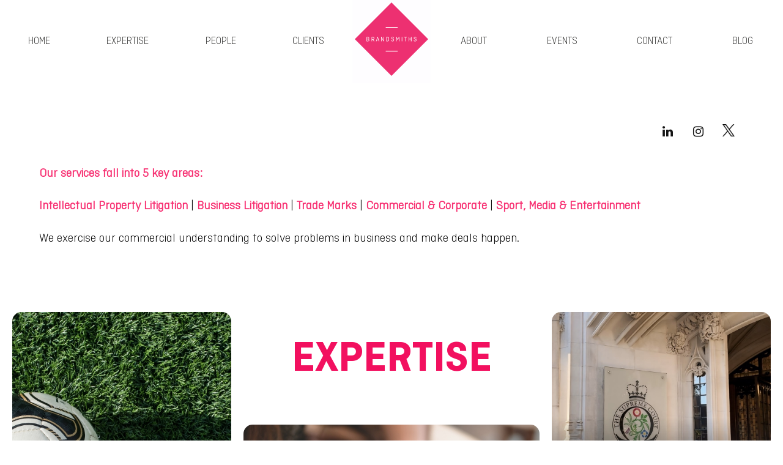

--- FILE ---
content_type: text/html; charset=UTF-8
request_url: https://brandsmiths.co.uk/expertise/index.php
body_size: 89979
content:

<!doctype html>
<html class="no-js" lang="en">
<head>







<title>What we do - Coreservices - Brandsmiths</title>














<meta name="description" content="Brandsmiths core services include Intellectual Property, Litigation, Trade Marks, Commercial, Corporate and Sport, Media & Entertainment.">











 

<link rel="canonical" href="https://brandsmiths.co.uk/expertise/" />

 






<meta name="robots" content="index, follow      " />







    <meta charset="utf-8" />
    <meta http-equiv="x-ua-compatible" content="ie=edge" />
    <meta name="viewport" content="width=device-width, initial-scale=1, user-scalable=yes" />

	

    <meta name="theme-version" content="1.8.1" />
    <meta name="foundation-version" content="5.5.4" />
    <meta name="modernizr-version" content="3.6.0" />

	
<!-- Global site tag (gtag.js) - Google Analytics -->
<script async src="https://www.googletagmanager.com/gtag/js?id=UA-113460015-1"></script>
<script>
  window.dataLayer = window.dataLayer || [];
  function gtag(){dataLayer.push(arguments);}
  gtag('js', new Date());
 

  gtag('config', 'UA-113460015-1');
</script>
 
 
 <!-- Google Tag Manager -->
<script>(function(w,d,s,l,i){w[l]=w[l]||[];w[l].push({'gtm.start':
new Date().getTime(),event:'gtm.js'});var f=d.getElementsByTagName(s)[0],
j=d.createElement(s),dl=l!='dataLayer'?'&l='+l:'';j.async=true;j.src=
'https://www.googletagmanager.com/gtm.js?id='+i+dl;f.parentNode.insertBefore(j,f);
})(window,document,'script','dataLayer','GTM-NCSVLH9');</script>
<!-- End Google Tag Manager -->





<!-- Facebook Pixel Code -->
<script>
!function(f,b,e,v,n,t,s)
{if(f.fbq)return;n=f.fbq=function(){n.callMethod?
n.callMethod.apply(n,arguments):n.queue.push(arguments)};
if(!f._fbq)f._fbq=n;n.push=n;n.loaded=!0;n.version='2.0';
n.queue=[];t=b.createElement(e);t.async=!0;
t.src=v;s=b.getElementsByTagName(e)[0];
s.parentNode.insertBefore(t,s)}(window, document,'script',
'https://connect.facebook.net/en_US/fbevents.js');
fbq('init', '292587779511165');
fbq('track', 'PageView');
</script>
<noscript><img height="1" width="1" style="display:none"
src=https://www.facebook.com/tr?id=292587779511165&ev=PageView&noscript=1
/></noscript>
<!-- End Facebook Pixel Code -->



<!-- PASS THRU DATA OBJECT -->
<script type="text/javascript">
var lz_data = {overwrite:false,language:'en-gb'};
</script>
<!-- PASS THRU DATA OBJECT -->
<meta http-equiv="Content-Type" content="text/html; charset=utf-8" />
		<meta name="PRIORITY" content="0.871426" />
		<link rel="apple-touch-icon" sizes="180x180" href="https://brandsmiths.co.uk/resources/Favicon.png" />
<link rel="apple-touch-icon" sizes="167x167" href="https://brandsmiths.co.uk/resources/medium.png" />
<link rel="icon" type="image/png" href="https://brandsmiths.co.uk/resources/favicon_large.png" sizes="64x64" />
<link rel="icon" type="image/png" href="https://brandsmiths.co.uk/resources/favicon_medium.png" sizes="32x32" />
<link rel="apple-touch-icon" sizes="152x152" href="https://brandsmiths.co.uk/resources/small.png" />
<link rel="icon" type="image/png" href="https://brandsmiths.co.uk/resources/favicon_small.png" sizes="16x16" />

	<meta name="twitter:card" content="summary">
	<meta name="twitter:title" content="Brandsmiths | Expertise">
	<meta name="twitter:url" content="https://brandsmiths.co.uk/expertise/index.php">
	<meta property="og:type" content="website">
	<meta property="og:site_name" content="Brandsmiths">
	<meta property="og:title" content="Brandsmiths | Expertise">
	<meta property="og:url" content="https://brandsmiths.co.uk/expertise/index.php">

	<link rel="stylesheet" type="text/css" media="all" href="../rw_common/themes/foundation/consolidated.css?rwcache=776352440" />
		
	<script>var foundation={};</script>
	<script>function loadCSS(a,b,c){"use strict";var d=window.document.createElement("link"),e=b||window.document.getElementsByTagName("script")[0],f=window.document.styleSheets;return d.rel="stylesheet",d.href=a,d.media="only x",e.parentNode.insertBefore(d,e),d.onloadcssdefined=function(a){for(var b,c=0;c<f.length;c++)f[c].href&&f[c].href===d.href&&(b=!0);b?a():setTimeout(function(){d.onloadcssdefined(a)})},d.onloadcssdefined(function(){d.media=c||"all"}),d}</script>

	

			<link rel='stylesheet' type='text/css' media='all' href='../rw_common/plugins/stacks/stacks.css?rwcache=776352440' />
<link rel="stylesheet" type="text/css" media="all" href="../rw_common/plugins/stacks/wysiwyg-content.css?rwcache=776352440" />		<link rel='stylesheet' type='text/css' media='all' href='files/stacks_page_page1.css?rwcache=776352440' />
        <script type='text/javascript' charset='utf-8' src='../rw_common/plugins/stacks/jquery-2.2.4.min.js?rwcache=776352440'></script>
        
        <link rel="stylesheet" href="../rw_common/plugins/stacks/font-awesome.min.css?rwcache=776352440">
        
<script type="text/javascript" charset="utf-8" src="../rw_common/plugins/stacks/gsap/ScrollTrigger.min.js?rwcache=776352440"></script><script type="text/javascript" charset="utf-8" src="../rw_common/plugins/stacks/horizon.min.js?rwcache=776352440"></script><script type="text/javascript" charset="utf-8" src="../rw_common/plugins/stacks/scroll-hint.min.js?rwcache=776352440"></script><script type="text/javascript" charset="utf-8" src="../rw_common/plugins/stacks/gsap/gsap.min.js?rwcache=776352440"></script><script type="text/javascript" charset="utf-8" src="../rw_common/plugins/stacks/imagesloaded.min.js?rwcache=776352440"></script><script type="text/javascript" charset="utf-8" src="../rw_common/plugins/stacks/apex-hover-lib.js?rwcache=776352440"></script><script type="text/javascript" charset="utf-8" src="../rw_common/plugins/stacks/gsap/ScrollToPlugin.min.js?rwcache=776352440"></script><script type="text/javascript" charset="utf-8" src="../rw_common/plugins/stacks/core_flux.js?rwcache=776352440"></script><script type="text/javascript" charset="utf-8" src="../rw_common/plugins/stacks/core-page-lib.js?rwcache=776352440"></script>		
		<script type='text/javascript' charset='utf-8' src='files/stacks_page_page1.js?rwcache=776352440'></script>
        <meta name="formatter" content="Stacks v5.3.0 (6353)" >
		<meta class="stacks 5 stack version" id="com.joeworkman.stacks.totalcms.core" name=" CMS Core" content="1.14.1">
		<meta class="stacks 5 stack version" id="com.joeworkman.stacks.horizon" name="Horizon" content="1.4.8">
		<meta class="stacks 5 stack version" id="com.joeworkman.stacks.fontpro.inline" name="Inline Font Pro" content="1.5.2">
		<meta class="stacks 5 stack version" id="com.bigwhiteduck.stacks.limelight.animations" name="Limelight Animations" content="1.2.1">
		<meta class="stacks 5 stack version" id="ws.link.nolink" name="No Link (Legacy)" content="1.8.8">
		<meta class="stacks 5 stack version" id="com.bigwhiteduck.stacks.menulab.zoneItem" name="Zone" content="1.0.0">
		<meta class="stacks 5 stack version" id="apex.core.hover.designer" name="Hover Designer" content="1.0.0">
		<meta class="stacks 5 stack version" id="com.joeworkman.stacks.foundation.3col.s3" name="3 Column Foundation" content="1.9.5">
		<meta class="stacks 5 stack version" id="com.joeworkman.stacks.foundation.visibility" name="Visibility" content="1.9.5">
		<meta class="stacks 5 stack version" id="apex.core.link" name="Core Link" content="1.0.0">
		<meta class="stacks 5 stack version" id="ws.seohelper.robots" name="Robots" content="2.10.0">
		<meta class="stacks 5 stack version" id="com.bigwhiteduck.stacks.menulab.overlaymenu" name="Overlay Menu" content="1.0.0">
		<meta class="stacks 5 stack version" id="com.bigwhiteduck.appear.animation" name="Appear Animation" content="1.0.0">
		<meta class="stacks 5 stack version" id="com.joeworkman.stacks.fontpro.styles" name="Font Styles" content="1.5.2">
		<meta class="stacks 5 stack version" id="apex.core.grid.respond" name="Grid Layout" content="1.0.0">
		<meta class="stacks 5 stack version" id="ws.seohelper.title" name="Page Title" content="2.10.0">
		<meta class="stacks 5 stack version" id="com.joeworkman.stacks.totalcms.gallery" name="Gallery" content="1.14.1">
		<meta class="stacks 5 stack version" id="com.bigwhiteduck.stacks.limelight.navstyles" name="Navigation Styles" content="1.2.1">
		<meta class="stacks 5 stack version" id="com.bigwhiteduck.stacks.menulab.flex.custommenu" name="Custom Menu" content="1.0.0">
		<meta class="stacks 5 stack version" id="apex.core.padding" name="Padding (Adv)" content="1.0.0">
		<meta class="stacks 5 stack version" id="com.joeworkman.stacks.foundation.paragraph.s3" name="Paragraph" content="1.9.5">
		<meta class="stacks 5 stack version" id="com.joeworkman.stacks.fontpro.styles.child" name="Font Pro Style" content="1.5.2">
		<meta class="stacks 5 stack version" id="apex.core.bg.image" name="Background Image Layer" content="1.0.0">
		<meta class="stacks 5 stack version" id="com.bigwhiteduck.stacks.stylepro.background" name="Background" content="3.1.2">
		<meta class="stacks 5 stack version" id="com.bigwhiteduck.appear" name="Appear Base" content="1.0.0">
		<meta class="stacks 5 stack version" id="com.bigwhiteduck.stacks.FoundationButtonPlus2" name="ButtonPlus2" content="2.0.6">
		<meta class="stacks 5 stack version" id="com.joeworkman.stacks.foundation.2col.s3" name="2 Column Foundation" content="1.9.5">
		<meta class="stacks 5 stack version" id="com.bigwhiteduck.stacks.menulab.chroma" name="Chroma" content="1.1.1">
		<meta class="stacks 5 stack version" id="com.bigwhiteduck.stacks.limelight.content.stacks" name="Stacks" content="1.2.1">
		<meta class="stacks 5 stack version" id="apex.core.bg.grad_pro" name="Advanced Gradients Layer" content="1.0.0">
		<meta class="stacks 5 stack version" id="com.bigwhiteduck.stacks.menulab.flex.dropdown.link" name="Link" content="1.0.0">
		<meta class="stacks 5 stack version" id="com.joeworkman.stacks.foundation.1col.s3" name="1 Column Foundation" content="1.9.5">
		<meta class="stacks 5 stack version" id="apex.core.section" name=" Section" content="1.0.0">
		<meta class="stacks 5 stack version" id="com.bigwhiteduck.stacks.limelight" name="Limelight" content="1.2.1">
		<meta class="stacks 5 stack version" id="apex.core.bg_lt" name="Core Basic Background" content="1.0.0">
		<meta class="stacks 5 stack version" id="apex.core.flux" name="Flux  Base" content="1.0.0">
		<meta class="stacks 5 stack version" id="com.joeworkman.stacks.foundation.image" name="Image" content="1.9.5">
		<meta class="stacks 5 stack version" id="apex.core.pad_mar_lt" name="Padding & Margins" content="1.0.0">
		<meta class="stacks 5 stack version" id="com.bigwhiteduck.stacks.headerpro" name="Header Pro" content="1.2.2">
		<meta class="stacks 5 stack version" id="com.joeworkman.stacks.foundation.blockgrid.item" name="Block Grid Item" content="1.9.3">
		<meta class="stacks 5 stack version" id="com.bigwhiteduck.stacks.menulab.styles.items" name="Menu Styles" content="1.0.0">
		<meta class="stacks 5 stack version" id="com.joeworkman.stacks.fontawesome" name="Font Awesome" content="1.4.0">
		<meta class="stacks 5 stack version" id="apex.core.flexwidth" name="Flexible Width" content="1.0.0">
		<meta class="stacks 5 stack version" id="apex.core.item.bdrpad" name="Item Pad & Border" content="1.0.0">
		<meta class="stacks 5 stack version" id="apex.core.svg" name="SVG Responsive" content="1.0.0">
		<meta class="stacks 5 stack version" id="com.bigwhiteduck.stacks.paragraphpro" name="Paragraph Pro" content="1.2.1">
		<meta class="stacks 5 stack version" id="apex.core.styles" name=" Core Base" content="1.0.0">
		<meta class="stacks 5 stack version" id="com.bigwhiteduck.stacks.menulab.flex.menu" name="Flex Bar Menu" content="1.0.0">
		<meta class="stacks 5 stack version" id="com.bigwhiteduck.stacks.menulab.flex.menuitem" name="Menu Item" content="1.0.0">
		<meta class="stacks 5 stack version" id="apex.core.margins" name="Margins (Adv)" content="1.0.0">
		<meta class="stacks 5 stack version" id="ws.seohelper.description" name="Page Description" content="2.10.0">
		<meta class="stacks 5 stack version" id="com.bigwhiteduck.stacks.sections_pro.section" name="Sections Pro" content="3.1.1">
		<meta class="stacks 5 stack version" id="com.joeworkman.stacks.foundation.blockgrid.s3" name="Block Grid" content="1.9.3">
		<meta class="stacks 5 stack version" id="apex.core.grid" name=" Core Grid" content="1.0.0">
		<meta class="stacks 5 stack version" id="com.joeworkman.stacks.fontpro" name="Font Families" content="1.5.2">
		<meta class="stacks 5 stack version" id="com.joeworkman.stacks.foundation.styles.s3" name=" Site Styles" content="1.9.5">
		<meta class="stacks 5 stack version" id="ws.seohelper" name="SEO Meta Tags" content="2.10.0">
		<meta class="stacks 5 stack version" id="com.bigwhiteduck.stacks.menulab.switch" name="Custom Burger" content="1.0.0">
		<meta class="stacks 5 stack version" id="com.bigwhiteduck.stacks.blueprint" name="BluePrint ONE" content="1.1.0">
		<meta class="stacks 5 stack version" id="ws.seohelper.canonical" name="Canonical URL" content="2.10.0">
		<meta class="stacks 5 stack version" id="apex.core.grid.item" name="Core Grid Item" content="1.0.0">
		





	<script>var jQuery=stacks.jQuery,$=jQuery;</script>
	
</head>

<body class="antialiased">

<div id="foundation-loader"></div>



<div id='stacks_out_1' class='stacks_top'><div id='stacks_in_1' class=''><div id='stacks_out_378' class='stacks_out'><div id='stacks_in_378' class='stacks_in '> <div class="spl-lightbox lightbox-bg bg-vault bg-color style-pro-stacks_in_378_20 " id="stacks_in_378_20" data-spl-target="body" data-target-id="sectionsPro1" data-closePos="icon-tr" data-closeSvg="close-cross"  data-ll-id="limelight1" data-overlayClose="allow" data-escClose="allow"  data-loadText="Loading..." data-targetSize="size-float" data-hostContent="hide-host-content" data-scrollTo="false" data-scrollOffset="90" data-options="full-frame  size-float    cross-overlay  close-on-hover   no-nav  loop  " data-delay="1000">  <div class="splb " id="stacks_in_378_21" data-sp-lightbox="searchabrand1"> <div class ="spl-wrap" id="stacks_in_378_21"> <div id='stacks_out_378_22' class='stacks_out'><div id='stacks_in_378_22' class='stacks_in com_bigwhiteduck_stacks_sections_pro_section_stack'>   <section    class='s-pro sections-stack       top-margin-none bot-margin-none      sec-overflow    no-vault-z  '  > <div class="shear-wrapper preload-wrapper  " id="sections_stacks_in_378_22"> <div class='shear-inner   style-pro-stacks_in_378_22    ovl-style-pro-stacks_in_378_22   flex-height full-height prop-height   preload-height   '> <div class="inner-content autoPad  v-center"> <div class='content-wrapper  '> <div class="content "> <div class='blu-wrap bwd  ' id="stacks_in_378_23"><div class='blu blueprint-col fill-width med-fill-inherit lg-fill-inherit sb-sm-center sb-med-center sb-lg-center  '><div class='blucol-content   has-z style-pro-stacks_in_378_23 ovl-style-pro-stacks_in_378_23   '
>  <div id='stacks_out_378_24' class='stacks_out'><div id='stacks_in_378_24' class='stacks_in com_joeworkman_stacks_foundation_1col_s3_stack'> 
<div class='row        '  > <div class='columns small-12      '> <div id='stacks_out_378_25' class='stacks_out'><div id='stacks_in_378_25' class='stacks_in com_joeworkman_stacks_foundation_1col_s3_stack'> 
<div class='row  collapse max-custom     '  > <div class='columns small-12      '> <div id='stacks_out_378_26' class='stacks_out'><div id='stacks_in_378_26' class='stacks_in com_bigwhiteduck_stacks_headerpro_stack'>    


	





	
		
	

	




<div class="hp-slice" hidden style="display:none;">Site TitleSite Slogan</div>
<h1 class="header-pro text-left custom-font font-vault-1 custom-adv alt    " >

	 
	 

			<span class="h-pro"><!--
--><!--
--><span class="hTxt primary custom-font font-vault-1 ">Search-a-brand</span><!--
--><span class="hTxt segment    " data-seg="segment1"><!--
-->Powered by BRANDSMITHS<!--
--></span><!--
--><!--
--><!--
--></span>

		 
	
</h1> 



<div class='slice empty out'><div class='slice empty in'></div></div>




</div></div><div id='stacks_out_378_50' class='stacks_out'><div id='stacks_in_378_50' class='stacks_in com_joeworkman_stacks_foundation_paragraph_s3_stack'> <p class="text-left alt   " draggable="false" ><strong>Search-a-brand </strong>assists you in researching, choosing and building a brand for your company, service or product. Try it out and search with the intended name!</p>  
</div></div> 
<div  class="bp-wrap bp- com_bigwhiteduck_stacks_FoundationButtonPlus2_stack     exlude-bar-style       theme     " id="stacks_in_378_58">      <a role="button"href="https://searchabrand.com/" class=" button b-p hov-target   tiny custom not-vault         " target="_blank" rel="" >  <span class="bp-text">Visit Search-a-brand</span>  </a>    <div class='slice empty out'><div class='slice empty in'></div></div>   </div> 
 </div> </div> 
</div></div> </div> </div> 
</div></div><div class="blu-cf"></div></div>   </div></div> 

 </div> </div> </div> </div> </div>  <div class='sections-layer  preload-height   '>  
  </div>  </section>  
</div></div> </div> </div>  
 <div class="infix-close lb-close-master close-cross icon-tr" id="close_stacks_in_378_20">  <div class="close-wrap" data-infix-close> <svg width="100%" height="100%" viewBox="0 0 100 100" version="1.1" xmlns="http://www.w3.org/2000/svg" xmlns:xlink="http://www.w3.org/1999/xlink" xml:space="preserve" style="fill-rule:evenodd;clip-rule:evenodd;stroke-linecap:round;stroke-linejoin:round;stroke-miterlimit:1.5;"><circle class="bg" cx="49.5" cy="50.75" r="46.25"></circle><circle class="ring" cx="49.5" cy="50.75" r="46.25" style="fill:none;"></circle><g class="action-icon"><g id="cross"><path d="M27.347,28.597l44.306,44.306"></path><path d="M71.653,28.597l-44.306,44.306"></path></g><g id="smallcross"><path d="M33.673,34.923l31.654,31.654"></path><path d="M65.327,34.923l-31.654,31.654"></path></g><g id="arrow"><path d="M77.25,51.75l-55.5,-0.97l27.623,27.623"></path><path d="M49.373,23.097l-27.623,27.623"></path></g><g id="burger"><path d="M22.837,69.75l53.326,0"></path><path d="M22.837,50.75l53.326,0"></path><path d="M22.837,31.75l53.326,0"></path></g></g></svg> </div>  </div> <div class="spl-instances" data-ll-id="limelight1"></div> </div>   <div class="ll-overlay bg-vault bg-color style-pro-stacks_in_378_20  " id="ovl_stacks_in_378_20"></div>  
   <!--[if lt IE 9]> <meta http-equiv="refresh" content="0; url="> <![endif]-->       
  
 
 
 
 
 
 
 
  
 
 
 
 
 
 
 
 
 
 
 
 

	
			
	











 
 
</div></div>




<div id='stacks_out_604' class='stacks_out'><div id='stacks_in_604' class='stacks_in '><div class='chroma ' id='stacks_in_604_99'> <div class='su-pad spacer-stacks_in_604_99  hide-never posFixed   su-left  	'></div> <div class='chroma-scroll pre-load facet-mb      hide-never  su-left   slide-down slide-fresh  ' data-style=""> <div class='slide-head  '>  <div class='slice empty out'><div class='slice empty in'></div></div>  </div> <div class="su-content oc-toggle"> <div id='stacks_out_604_108' class='stacks_out'><div id='stacks_in_604_108' class='stacks_in com_bigwhiteduck_stacks_menulab_flex_menu_stack'><div class="ml-nav-open"></div> <nav role="navigation" class=' ml-flex-nav ml-group-wrap compress-pad custom-font font-vault-2    group-fill   stack-below full-width-wrap   wrap-left    style-pro-stacks_in_604_108 ml-style-stacks_in_604_108   toggle-wrap' itemscope itemtype="https://schema.org/SiteNavigationElement"><div class='ml-group     group-fill v-flex-center   wrap-text-left     no-space   stack-below ml-flex-nowrap full-width-wrap    margin-collapse margin-stacked-collapse    eq-height        toggle-group '  data-stack-break="800"  data-toggle-bp="800"><div class='ml-zone ml-zone-item bp-zone-item flex-width zone-static flow-row full-width-zone-mob  no-divider no-divider-after no-zone-eq        show-always    stacks-fill  header-no-wrap remove-margins remove-margins-stacked   ' id="zone_stacks_in_604_106">  <nav role="navigation" class='ml-zone ml-nav-zone custom-font font-vault-2 group-fill    ml-flex-width  ml-flex-nowrap  stack-with-bar full-width-wrap   wrap-left    style-pro-stacks_in_604_104 com_bigwhiteduck_stacks_menulab_flex_custommenu_stack' itemscope itemtype="https://schema.org/SiteNavigationElement" id="stacks_in_604_104"><ul class='ml-group r-menu  group-fill      group-fill    item-stretch     unstack-text-center    stack-text-center   ml-v-center unstack-dd-left    stack-dd-left    no-space       stack-with-bar ml-flex-nowrap  full-width-wrap unstack-img-top stack-img-left unstack-ico-left stack-ico-left   man-font-size      stack-icon-right last-align-right level-one-full    stack-with-bar'  data-stack-break="0"  id="vert_stacks_in_604_104"> <li class="ml-item ml-li           "> <a class="ml-link ml-a    " href="../" rel=""  id="link_stacks_in_604_102" data-pname=""><div class="link-wrap "> <div class='link-text'> <span class="ml-text">HOME</span></div> </div> </a>   </li>

<li class="ml-item ml-li           "> <a class="ml-link ml-a    " href="./" rel=""  id="link_stacks_in_604_116" data-pname=""><div class="link-wrap "> <div class='link-text'> <span class="ml-text">EXPERTISE</span></div> </div> </a>   </li>

<li class="ml-item ml-li           "> <a class="ml-link ml-a    " href="../meet-brandsmiths/" rel=""  id="link_stacks_in_604_123" data-pname=""><div class="link-wrap "> <div class='link-text'> <span class="ml-text">PEOPLE</span></div> </div> </a>   </li>

<li class="ml-item ml-li           "> <a class="ml-link ml-a    " href="../clients/" rel=""  id="link_stacks_in_604_130" data-pname=""><div class="link-wrap "> <div class='link-text'> <span class="ml-text">CLIENTS</span></div> </div> </a>   </li>

</ul> </nav><div class='slice empty out'><div class='slice empty in'></div></div>

   </div> 

<div class='ml-zone ml-zone-item bp-zone-item flex-width zone-static flow-row full-width-zone-mob  no-divider no-divider-after no-zone-eq        hide-stacked-only    stacks-fill  header-no-wrap remove-margins remove-margins-stacked   ' id="zone_stacks_in_604_138"> <div class="apex-core__svg"> <div class='core-svg-wrap core-wrap spmar-stacks_in_604_185   sppad-stacks_in_604_185 ' data-svgmaster="" data-marmaster="" data-padmaster=""   id="stacks_in_604_185" role="contentinfo"> <div class="core-svg layer-img-fit ac-center sppad-stacks_in_604_185 spbdr-stacks_in_604_185 flex-width-stacks_in_604_185 flex-height-stacks_in_604_185  " data-mastersize="" data-layer-ani="" data-widthmaster="" data-bdrmaster=""  data-heightmaster="" id='svg-stacks_in_604_185'>  <div class="core-ovl-link"> <a href="../" title="Home" class="core-link"></a> </div>  <svg width="100%" height="100%" viewBox="0 0 1019 1019" version="1.1" xmlns="http://www.w3.org/2000/svg" xmlns:xlink="http://www.w3.org/1999/xlink" xml:space="preserve" xmlns:serif="http://www.serif.com/" style="fill-rule:evenodd;clip-rule:evenodd;stroke-miterlimit:10;">
    <g transform="matrix(1,0,0,1,-30.3702,-30.8489)">
        <g id="Layer-1" serif:id="Layer 1">
            <g transform="matrix(-1,0,0,1,1081.61,4.454)">
                <rect x="188.429" y="476.785" width="704.751" height="121.976" style="fill:white;stroke:white;stroke-width:3px;"/>
            </g>
            <g transform="matrix(-0.707107,0.707107,0.707107,0.707107,179.567,900.433)">
                <rect x="-869.584" y="-360.193" width="720.387" height="720.387" style="fill:rgb(237,48,113);"/>
            </g>
            <g transform="matrix(-1,0,0,1,1084.91,-324.81)">
                <rect x="462.832" y="699.864" width="159.247" height="5.082" style="fill:white;stroke:white;stroke-width:6px;"/>
            </g>
            <g transform="matrix(-1,0,0,1,1084.91,332.824)">
                <rect x="462.832" y="371.047" width="159.247" height="5.082" style="fill:white;stroke:white;stroke-width:6px;"/>
            </g>
            <g>
                <path d="M193.546,569.565L214.156,569.565C224.506,569.565 231.976,563.175 231.976,553.365C231.976,545.895 228.106,541.035 221.626,539.055L221.626,538.965C227.206,536.805 230.536,532.305 230.536,525.735C230.536,516.465 222.976,510.435 212.536,510.435L193.546,510.435L193.546,569.565ZM213.706,542.205C220.636,542.205 224.866,546.435 224.866,553.095C224.866,559.575 220.546,563.805 213.346,563.805L200.386,563.805L200.386,542.205L213.706,542.205ZM211.906,516.195C219.016,516.195 223.516,519.975 223.516,526.005C223.516,532.485 219.196,536.355 212.266,536.355L200.386,536.355L200.386,516.195L211.906,516.195Z" style="fill:white;fill-rule:nonzero;"/>
                <path d="M300.826,569.565L289.936,544.545C296.596,541.935 300.916,535.995 300.916,528.075C300.916,517.365 292.546,510.435 281.026,510.435L262.846,510.435L262.846,569.565L269.686,569.565L269.686,546.255L280.666,546.255C281.476,546.255 282.286,546.165 283.096,546.165L293.356,569.565L300.826,569.565ZM280.486,516.465C288.766,516.465 293.896,521.055 293.896,528.165C293.896,535.455 288.766,540.315 280.486,540.315L269.686,540.315L269.686,516.465L280.486,516.465Z" style="fill:white;fill-rule:nonzero;"/>
                <path d="M331.516,569.565L335.746,555.975L358.246,555.975L362.566,569.565L369.676,569.565L350.596,510.435L343.666,510.435L324.766,569.565L331.516,569.565ZM346.906,519.705L356.536,550.035L337.546,550.035L346.906,519.705Z" style="fill:white;fill-rule:nonzero;"/>
                <path d="M433.936,510.435L427.546,510.435L427.546,555.435L402.346,510.435L396.226,510.435L396.226,569.565L402.616,569.565L402.616,523.845L428.266,569.565L433.936,569.565L433.936,510.435Z" style="fill:white;fill-rule:nonzero;"/>
                <path d="M486.676,510.435L467.956,510.435L467.956,569.565L486.676,569.565C498.736,569.565 506.566,562.095 506.566,550.215L506.566,529.785C506.566,517.905 498.736,510.435 486.676,510.435ZM486.676,516.645C495.046,516.645 499.726,522.045 499.726,529.605L499.726,550.395C499.726,557.955 495.046,563.355 486.676,563.355L474.796,563.355L474.796,516.645L486.676,516.645Z" style="fill:white;fill-rule:nonzero;"/>
                <path d="M573.166,527.265L573.166,526.185C573.166,515.925 565.696,509.535 554.896,509.535C544.096,509.535 536.896,515.835 536.896,524.745C536.896,532.665 542.386,536.985 549.046,539.595L557.416,543.015C562.906,545.175 567.496,547.695 567.496,554.085C567.496,560.115 562.906,564.615 554.896,564.615C546.976,564.615 542.386,560.205 542.386,554.175L542.386,552.375L535.636,552.375L535.636,553.815C535.636,564.075 543.556,570.465 554.986,570.465C566.416,570.465 574.246,563.715 574.246,553.275C574.246,543.105 566.686,539.505 559.936,536.805L550.216,532.845C546.346,531.315 543.466,528.345 543.466,524.205C543.466,518.985 547.606,515.295 554.896,515.295C562.276,515.295 566.506,519.885 566.506,525.825L566.506,527.265L573.166,527.265Z" style="fill:white;fill-rule:nonzero;"/>
                <path d="M624.556,550.035L628.606,550.035L641.476,524.565L641.476,569.565L648.136,569.565L648.136,510.435L642.106,510.435L626.716,541.125L611.236,510.435L605.206,510.435L605.206,569.565L611.596,569.565L611.596,524.475L624.556,550.035Z" style="fill:white;fill-rule:nonzero;"/>
                <rect x="682.156" y="510.435" width="6.84" height="59.13" style="fill:white;fill-rule:nonzero;"/>
                <path d="M715.096,516.645L730.666,516.645L730.666,569.565L737.506,569.565L737.506,516.645L753.076,516.645L753.076,510.435L715.096,510.435L715.096,516.645Z" style="fill:white;fill-rule:nonzero;"/>
                <path d="M817.246,510.435L810.316,510.435L810.316,536.265L786.106,536.265L786.106,510.435L779.266,510.435L779.266,569.565L786.106,569.565L786.106,542.475L810.316,542.475L810.316,569.565L817.246,569.565L817.246,510.435Z" style="fill:white;fill-rule:nonzero;"/>
                <path d="M885.556,527.265L885.556,526.185C885.556,515.925 878.086,509.535 867.286,509.535C856.486,509.535 849.286,515.835 849.286,524.745C849.286,532.665 854.776,536.985 861.436,539.595L869.806,543.015C875.296,545.175 879.886,547.695 879.886,554.085C879.886,560.115 875.296,564.615 867.286,564.615C859.366,564.615 854.776,560.205 854.776,554.175L854.776,552.375L848.026,552.375L848.026,553.815C848.026,564.075 855.946,570.465 867.376,570.465C878.806,570.465 886.636,563.715 886.636,553.275C886.636,543.105 879.076,539.505 872.326,536.805L862.606,532.845C858.736,531.315 855.856,528.345 855.856,524.205C855.856,518.985 859.996,515.295 867.286,515.295C874.666,515.295 878.896,519.885 878.896,525.825L878.896,527.265L885.556,527.265Z" style="fill:white;fill-rule:nonzero;"/>
            </g>
        </g>
    </g>
</svg>
 </div>  </div> </div> 
   </div> 

<div class='ml-zone ml-zone-item bp-zone-item flex-width zone-static flow-row full-width-zone-mob  no-divider no-divider-after no-zone-eq        show-always    stacks-fill  header-no-wrap remove-margins remove-margins-stacked   ' id="zone_stacks_in_604_145">  <nav role="navigation" class='ml-zone ml-nav-zone custom-font font-vault-2 group-fill    ml-flex-width  ml-flex-nowrap  stack-with-bar full-width-wrap   wrap-left    style-pro-stacks_in_604_143 com_bigwhiteduck_stacks_menulab_flex_custommenu_stack' itemscope itemtype="https://schema.org/SiteNavigationElement" id="stacks_in_604_143"><ul class='ml-group r-menu  group-fill      group-fill    item-stretch     unstack-text-center    stack-text-center   ml-v-center unstack-dd-left    stack-dd-left    no-space       stack-with-bar ml-flex-nowrap  full-width-wrap unstack-img-top stack-img-left unstack-ico-left stack-ico-left   man-font-size      stack-icon-right last-align-right level-one-full    stack-with-bar'  data-stack-break="0"  id="vert_stacks_in_604_143"> <li class="ml-item ml-li           "> <a class="ml-link ml-a    " href="../about/" rel=""  id="link_stacks_in_604_152" data-pname=""><div class="link-wrap "> <div class='link-text'> <span class="ml-text">ABOUT</span></div> </div> </a>   </li>

<li class="ml-item ml-li           "> <a class="ml-link ml-a    " href="../events/" rel=""  id="link_stacks_in_604_141" data-pname=""><div class="link-wrap "> <div class='link-text'> <span class="ml-text">EVENTS</span></div> </div> </a>   </li>

<li class="ml-item ml-li           "> <a class="ml-link ml-a    " href="../get-in-touch/" rel=""  id="link_stacks_in_604_159" data-pname=""><div class="link-wrap "> <div class='link-text'> <span class="ml-text">CONTACT</span></div> </div> </a>   </li>

<li class="ml-item ml-li           "> <a class="ml-link ml-a    " href="../blog/" rel=""  id="link_stacks_in_604_166" data-pname=""><div class="link-wrap "> <div class='link-text'> <span class="ml-text">BLOG</span></div> </div> </a>   </li>

</ul> </nav><div class='slice empty out'><div class='slice empty in'></div></div>

   </div> 

</div> </nav><div class="clearfix"></div>  

<div class='bp-group-toggle  v-center-cols  style-pro-stacks_in_604_174     bpg-toggle_stacks_in_604_108' id="stacks_in_604_174"><div id='stacks_out_604_179' class='stacks_out'><div id='stacks_in_604_179' class='stacks_in com_joeworkman_stacks_foundation_2col_s3_stack'> 
<div class='row  collapse   '  > <div class='columns small-12    medium-9     ' >  <div id='stacks_out_604_172' class='stacks_out'><div id='stacks_in_604_172' class='stacks_in com_bigwhiteduck_stacks_menulab_switch_stack'><div class="bp-switch-wrap is-fresh" tabindex="0" aria-label="Menu" aria-controls="navigation"> <div class="duck-burger toggle-bars trans-duck-classic toggle-target" role="button"><div class="burg"></div></div> <div class="bp-menu-text toggle-target custom-font font-vault-1"></div>  </div> 

</div></div>  </div> <div class='columns small-12    medium-3     ' >  <div class="apex-core__svg"> <div class='core-svg-wrap core-wrap spmar-stacks_in_604_190   sppad-stacks_in_604_190 ' data-svgmaster="" data-marmaster="" data-padmaster=""   id="stacks_in_604_190" role="contentinfo"> <div class="core-svg layer-img-fit ac-right sppad-stacks_in_604_190 spbdr-stacks_in_604_190 flex-width-stacks_in_604_190 flex-height-stacks_in_604_190  " data-mastersize="" data-layer-ani="" data-widthmaster="" data-bdrmaster=""  data-heightmaster="" id='svg-stacks_in_604_190'>  <div class="core-ovl-link"> <a href="../" title="Home" class="core-link"></a> </div>  <svg width="100%" height="100%" viewBox="0 0 1019 1019" version="1.1" xmlns="http://www.w3.org/2000/svg" xmlns:xlink="http://www.w3.org/1999/xlink" xml:space="preserve" xmlns:serif="http://www.serif.com/" style="fill-rule:evenodd;clip-rule:evenodd;stroke-miterlimit:10;">
    <g transform="matrix(1,0,0,1,-30.3702,-30.8489)">
        <g id="Layer-1" serif:id="Layer 1">
            <g transform="matrix(-1,0,0,1,1081.61,4.454)">
                <rect x="188.429" y="476.785" width="704.751" height="121.976" style="fill:white;stroke:white;stroke-width:3px;"/>
            </g>
            <g transform="matrix(-0.707107,0.707107,0.707107,0.707107,179.567,900.433)">
                <rect x="-869.584" y="-360.193" width="720.387" height="720.387" style="fill:rgb(237,48,113);"/>
            </g>
            <g transform="matrix(-1,0,0,1,1084.91,-324.81)">
                <rect x="462.832" y="699.864" width="159.247" height="5.082" style="fill:white;stroke:white;stroke-width:6px;"/>
            </g>
            <g transform="matrix(-1,0,0,1,1084.91,332.824)">
                <rect x="462.832" y="371.047" width="159.247" height="5.082" style="fill:white;stroke:white;stroke-width:6px;"/>
            </g>
            <g>
                <path d="M193.546,569.565L214.156,569.565C224.506,569.565 231.976,563.175 231.976,553.365C231.976,545.895 228.106,541.035 221.626,539.055L221.626,538.965C227.206,536.805 230.536,532.305 230.536,525.735C230.536,516.465 222.976,510.435 212.536,510.435L193.546,510.435L193.546,569.565ZM213.706,542.205C220.636,542.205 224.866,546.435 224.866,553.095C224.866,559.575 220.546,563.805 213.346,563.805L200.386,563.805L200.386,542.205L213.706,542.205ZM211.906,516.195C219.016,516.195 223.516,519.975 223.516,526.005C223.516,532.485 219.196,536.355 212.266,536.355L200.386,536.355L200.386,516.195L211.906,516.195Z" style="fill:white;fill-rule:nonzero;"/>
                <path d="M300.826,569.565L289.936,544.545C296.596,541.935 300.916,535.995 300.916,528.075C300.916,517.365 292.546,510.435 281.026,510.435L262.846,510.435L262.846,569.565L269.686,569.565L269.686,546.255L280.666,546.255C281.476,546.255 282.286,546.165 283.096,546.165L293.356,569.565L300.826,569.565ZM280.486,516.465C288.766,516.465 293.896,521.055 293.896,528.165C293.896,535.455 288.766,540.315 280.486,540.315L269.686,540.315L269.686,516.465L280.486,516.465Z" style="fill:white;fill-rule:nonzero;"/>
                <path d="M331.516,569.565L335.746,555.975L358.246,555.975L362.566,569.565L369.676,569.565L350.596,510.435L343.666,510.435L324.766,569.565L331.516,569.565ZM346.906,519.705L356.536,550.035L337.546,550.035L346.906,519.705Z" style="fill:white;fill-rule:nonzero;"/>
                <path d="M433.936,510.435L427.546,510.435L427.546,555.435L402.346,510.435L396.226,510.435L396.226,569.565L402.616,569.565L402.616,523.845L428.266,569.565L433.936,569.565L433.936,510.435Z" style="fill:white;fill-rule:nonzero;"/>
                <path d="M486.676,510.435L467.956,510.435L467.956,569.565L486.676,569.565C498.736,569.565 506.566,562.095 506.566,550.215L506.566,529.785C506.566,517.905 498.736,510.435 486.676,510.435ZM486.676,516.645C495.046,516.645 499.726,522.045 499.726,529.605L499.726,550.395C499.726,557.955 495.046,563.355 486.676,563.355L474.796,563.355L474.796,516.645L486.676,516.645Z" style="fill:white;fill-rule:nonzero;"/>
                <path d="M573.166,527.265L573.166,526.185C573.166,515.925 565.696,509.535 554.896,509.535C544.096,509.535 536.896,515.835 536.896,524.745C536.896,532.665 542.386,536.985 549.046,539.595L557.416,543.015C562.906,545.175 567.496,547.695 567.496,554.085C567.496,560.115 562.906,564.615 554.896,564.615C546.976,564.615 542.386,560.205 542.386,554.175L542.386,552.375L535.636,552.375L535.636,553.815C535.636,564.075 543.556,570.465 554.986,570.465C566.416,570.465 574.246,563.715 574.246,553.275C574.246,543.105 566.686,539.505 559.936,536.805L550.216,532.845C546.346,531.315 543.466,528.345 543.466,524.205C543.466,518.985 547.606,515.295 554.896,515.295C562.276,515.295 566.506,519.885 566.506,525.825L566.506,527.265L573.166,527.265Z" style="fill:white;fill-rule:nonzero;"/>
                <path d="M624.556,550.035L628.606,550.035L641.476,524.565L641.476,569.565L648.136,569.565L648.136,510.435L642.106,510.435L626.716,541.125L611.236,510.435L605.206,510.435L605.206,569.565L611.596,569.565L611.596,524.475L624.556,550.035Z" style="fill:white;fill-rule:nonzero;"/>
                <rect x="682.156" y="510.435" width="6.84" height="59.13" style="fill:white;fill-rule:nonzero;"/>
                <path d="M715.096,516.645L730.666,516.645L730.666,569.565L737.506,569.565L737.506,516.645L753.076,516.645L753.076,510.435L715.096,510.435L715.096,516.645Z" style="fill:white;fill-rule:nonzero;"/>
                <path d="M817.246,510.435L810.316,510.435L810.316,536.265L786.106,536.265L786.106,510.435L779.266,510.435L779.266,569.565L786.106,569.565L786.106,542.475L810.316,542.475L810.316,569.565L817.246,569.565L817.246,510.435Z" style="fill:white;fill-rule:nonzero;"/>
                <path d="M885.556,527.265L885.556,526.185C885.556,515.925 878.086,509.535 867.286,509.535C856.486,509.535 849.286,515.835 849.286,524.745C849.286,532.665 854.776,536.985 861.436,539.595L869.806,543.015C875.296,545.175 879.886,547.695 879.886,554.085C879.886,560.115 875.296,564.615 867.286,564.615C859.366,564.615 854.776,560.205 854.776,554.175L854.776,552.375L848.026,552.375L848.026,553.815C848.026,564.075 855.946,570.465 867.376,570.465C878.806,570.465 886.636,563.715 886.636,553.275C886.636,543.105 879.076,539.505 872.326,536.805L862.606,532.845C858.736,531.315 855.856,528.345 855.856,524.205C855.856,518.985 859.996,515.295 867.286,515.295C874.666,515.295 878.896,519.885 878.896,525.825L878.896,527.265L885.556,527.265Z" style="fill:white;fill-rule:nonzero;"/>
            </g>
        </g>
    </g>
</svg>
 </div>  </div> </div> 
  </div> </div> 
</div></div><div class="toggle-close" style="display:none"></div></div>

 


</div></div> </div> </div> </div> 
</div></div><div class='blu-wrap bwd  ' id="stacks_in_914"><div class='blu blueprint-col fill-width med-fill-inherit lg-fill-inherit sb-sm-center sb-med-center sb-lg-center  '><div class='blucol-content   has-z style-pro-stacks_in_914 ovl-style-pro-stacks_in_914   '
>  <div id='stacks_out_377' class='stacks_out'><div id='stacks_in_377' class='stacks_in '><div id='stacks_out_377_1' class='stacks_out'><div id='stacks_in_377_1' class='stacks_in com_joeworkman_stacks_foundation_3col_s3_stack'> 
<div class='row  collapse max-custom max-right '  > <div class='columns small-4    medium-4     ' >  <div id='stacks_out_377_2' class='stacks_out'><div id='stacks_in_377_2' class='stacks_in com_joeworkman_stacks_fontawesome_stack'><div class="jw-wrapper jw-center shadow-none  "> <a href="https://www.linkedin.com/company/brandsmiths-/" target="_blank"> <i class='fa fa-linkedin custom  jw-center  '></i>  </a> </div>

</div></div>  </div> <div class='columns small-4    medium-4     ' >  <div id='stacks_out_377_4' class='stacks_out'><div id='stacks_in_377_4' class='stacks_in com_joeworkman_stacks_fontawesome_stack'><div class="jw-wrapper jw-center shadow-none  "> <a href="https://instagram.com/brandsmiths" target="_blank"> <i class='fa fa-instagram custom  jw-center  '></i>  </a> </div>

</div></div>  </div> <div class='columns small-4    medium-4     ' >  <div id='stacks_out_377_19' class='stacks_out'><div id='stacks_in_377_19' class='stacks_in com_joeworkman_stacks_foundation_image_stack'><div class="text-center  ">  <a href="https://twitter.com/brandsmiths" target="_blank">  <img class="" oncontextmenu="return false;" draggable="false"  src="files/small-19-8B0.png" data-interchange='[files/small-19-8B0.png,(default)]' alt="My Image"/>   </a>   </div> 
</div></div>  </div> </div> 
</div></div><div class='blu-wrap bwd  ' id="stacks_in_377_16"><div class='blu blueprint-col fill-width med-fill-inherit lg-fill-inherit sb-sm-center sb-med-center sb-lg-center  '><div class='blucol-content   has-z style-pro-stacks_in_377_16 ovl-style-pro-stacks_in_377_16   '
>  <div class='slice empty out'><div class='slice empty in'></div></div><div class="blu-cf"></div></div>   </div></div> 

</div></div><div id='stacks_out_918' class='stacks_out'><div id='stacks_in_918' class='stacks_in com_joeworkman_stacks_foundation_1col_s3_stack'> 
<div class='row  collapse  max-left    '  > <div class='columns small-12      '> <div id='stacks_out_195' class='stacks_out'><div id='stacks_in_195' class='stacks_in com_joeworkman_stacks_foundation_paragraph_s3_stack'> <p class="text-left    " draggable="false" ><p><strong><span style="color: rgb(247, 48, 114);">Our services fall into 5 key areas:</span></strong></p><p><a href="https://brandsmiths.co.uk/expertise/intellectual-property/"><strong><span style="color: rgb(247, 48, 114);">Intellectual Property Litigation</span></strong></a><strong><span style="color: rgb(247, 48, 114);">&nbsp;</span></strong><span style="color: rgb(0, 0, 0);">|</span><strong><span style="color: rgb(247, 48, 114);">&nbsp;</span></strong><a href="https://brandsmiths.co.uk/expertise/business-litigation/"><strong><span style="color: rgb(247, 48, 114);">Business Litigation</span></strong></a><strong><span style="color: rgb(247, 48, 114);">&nbsp;</span></strong><span style="color: rgb(0, 0, 0);">|</span><strong><span style="color: rgb(247, 48, 114);">&nbsp;</span></strong><a href="https://brandsmiths.co.uk/expertise/trade-marks/"><strong><span style="color: rgb(247, 48, 114);">Trade Marks</span></strong></a><strong><span style="color: rgb(247, 48, 114);">&nbsp;</span></strong><span style="color: rgb(0, 0, 0);">|</span><strong><span style="color: rgb(247, 48, 114);">&nbsp;</span></strong><a href="https://brandsmiths.co.uk/expertise/commercial-corporate/"><strong><span style="color: rgb(247, 48, 114);">Commercial &amp; Corporate</span></strong></a><strong><span style="color: rgb(247, 48, 114);">&nbsp;</span></strong><span style="color: rgb(0, 0, 0);">|</span><strong><span style="color: rgb(247, 48, 114);">&nbsp;</span></strong><a href="https://brandsmiths.co.uk/expertise/sport/"><strong><span style="color: rgb(247, 48, 114);">Sport, Media &amp; Entertainment</span></strong></a></p><p><span style="color: rgb(0, 0, 0);">We exercise our commercial understanding to solve problems in business and make deals happen.</span></p></p>  
</div></div> </div> </div> 
</div></div><div class="blu-cf"></div></div>   </div></div> 



 

 
<div class='core-pe-grid core-panel-group   cg-item-center flex-height-stacks_in_1233  spmar-stacks_in_1233 core-stacks_in_1233 flux:fadeIn{[data-item]}>120|200~400 ' data-grid-template="" data-marmaster="" data-heightmaster="" data-itemmaster="" data-itemcustom="" id="stacks_in_1233"> <div class="core-grid-item core-flex-item   spbdr-stacks_in_1233  spbdr-stacks_in_1238  cgi-stacks_in_1238 " data-item data-bdrmaster    id="stacks_in_1238">  <div class='row-layer core-layer'>  <div class="ps-layer layer-img  attach-scroll " data-mastersize=""data-layer-ani="" id='layer-stacks_in_1306'></div>
 <div class="ps-layer layer-grad  attach-scroll " data-mastersize="" data-layer-ani="" id='layer-stacks_in_1314'></div>
 </div>  <div class="item-wrap core-panel  cg-item-bot sppad-stacks_in_1233 sppad-stacks_in_1238  " data-padmaster > <div id='stacks_out_1307' class='stacks_out'><div id='stacks_in_1307' class='stacks_in com_bigwhiteduck_stacks_headerpro_stack'>    


	








<div class="hp-slice" hidden style="display:none;">__</div>
<h3 class="header-pro text-inherit   alt    " >

	<a href="../expertise/intellectual-property/" title="Intellectual Property"> 
	 

			<span class="h-pro"><!--
--><!--
--><span class="hTxt primary  ">INTELLECTUAL PROPERTY LITIGATION</span><!--
--><!--
--><!--
--><!--
--></span>

		 
	</a>
</h3> 



<div class='slice empty out'><div class='slice empty in'></div></div>




</div></div><div class="core-fill-link " id='stacks_in_1312'>   <a href="../expertise/intellectual-property/" class="core-link "  aria-label="Description of link for screenreaders"></a>   </div>
 </div> </div> 
<div class="core-grid-item core-flex-item   spbdr-stacks_in_1233  spbdr-stacks_in_1246  cgi-stacks_in_1246 " data-item data-bdrmaster    id="stacks_in_1246">  <div class='row-layer core-layer'> <div class='slice empty out'><div class='slice empty in'></div></div> </div>  <div class="item-wrap core-panel   sppad-stacks_in_1233 sppad-stacks_in_1246  " data-padmaster > <div id='stacks_out_1335' class='stacks_out'><div id='stacks_in_1335' class='stacks_in com_bigwhiteduck_stacks_headerpro_stack'>    


	








<div class="hp-slice" hidden style="display:none;">__</div>
<h1 class="header-pro text-center   custom    " >

	 
	 

			<span class="h-pro"><!--
--><!--
--><span class="hTxt primary  ">EXPERTISE</span><!--
--><!--
--><!--
--><!--
--></span>

		 
	
</h1> 



<div class='slice empty out'><div class='slice empty in'></div></div>




</div></div> </div> </div> 
<div class="core-grid-item core-flex-item   spbdr-stacks_in_1233  spbdr-stacks_in_1381  cgi-stacks_in_1381 " data-item data-bdrmaster    id="stacks_in_1381">  <div class='row-layer core-layer'>  <div class="ps-layer layer-img  attach-scroll " data-mastersize=""data-layer-ani="" id='layer-stacks_in_1389'></div>
 <div class="ps-layer layer-grad  attach-scroll " data-mastersize="" data-layer-ani="" id='layer-stacks_in_1391'></div>
 </div>  <div class="item-wrap core-panel  cg-item-bot sppad-stacks_in_1233 sppad-stacks_in_1381  " data-padmaster > <div id='stacks_out_1382' class='stacks_out'><div id='stacks_in_1382' class='stacks_in com_bigwhiteduck_stacks_headerpro_stack'>    


	








<div class="hp-slice" hidden style="display:none;">__</div>
<h3 class="header-pro text-inherit   alt    " >

	<a href="../expertise/commercial-corporate/" title="Corporate"> 
	 

			<span class="h-pro"><!--
--><!--
--><span class="hTxt primary  ">BUSINESS LITIGATION</span><!--
--><!--
--><!--
--><!--
--></span>

		 
	</a>
</h3> 



<div class='slice empty out'><div class='slice empty in'></div></div>




</div></div><div class="core-fill-link " id='stacks_in_1388'>   <a href="../expertise/business-litigation/" class="core-link "  aria-label="Description of link for screenreaders"></a>   </div>
 </div> </div> 
<div class="core-grid-item core-flex-item   spbdr-stacks_in_1233  spbdr-stacks_in_1261  cgi-stacks_in_1261 " data-item data-bdrmaster    id="stacks_in_1261">  <div class='row-layer core-layer'>  <div class="ps-layer layer-img  attach-scroll " data-mastersize=""data-layer-ani="" id='layer-stacks_in_1331'></div>
 <div class="ps-layer layer-grad  attach-scroll " data-mastersize="" data-layer-ani="" id='layer-stacks_in_1332'></div>
 </div>  <div class="item-wrap core-panel  cg-item-bot sppad-stacks_in_1233 sppad-stacks_in_1261  " data-padmaster > <div id='stacks_out_1345' class='stacks_out'><div id='stacks_in_1345' class='stacks_in com_bigwhiteduck_stacks_headerpro_stack'>    


	








<div class="hp-slice" hidden style="display:none;">__</div>
<h3 class="header-pro text-inherit   alt    " >

	<a href="../expertise/sport/" title="Sport"> 
	 

			<span class="h-pro"><!--
--><!--
--><span class="hTxt primary  ">SPORT, MEDIA & ENTERTAINMENT</span><!--
--><!--
--><!--
--><!--
--></span>

		 
	</a>
</h3> 



<div class='slice empty out'><div class='slice empty in'></div></div>




</div></div><div class="core-fill-link " id='stacks_in_1351'>   <a href="../expertise/sport-media-entertainment/" class="core-link "  aria-label="Description of link for screenreaders"></a>   </div>
 </div> </div> 
<div class="core-grid-item core-flex-item   spbdr-stacks_in_1233  spbdr-stacks_in_1271  cgi-stacks_in_1271 " data-item data-bdrmaster    id="stacks_in_1271">  <div class='row-layer core-layer'>  <div class="ps-layer layer-img  attach-scroll " data-mastersize=""data-layer-ani="" id='layer-stacks_in_1352'></div>
 <div class="ps-layer layer-grad  attach-scroll " data-mastersize="" data-layer-ani="" id='layer-stacks_in_1353'></div>
 </div>  <div class="item-wrap core-panel  cg-item-bot sppad-stacks_in_1233 sppad-stacks_in_1271  " data-padmaster > <div id='stacks_out_1356' class='stacks_out'><div id='stacks_in_1356' class='stacks_in com_bigwhiteduck_stacks_headerpro_stack'>    


	








<div class="hp-slice" hidden style="display:none;">__</div>
<h3 class="header-pro text-inherit   alt    " >

	<a href="../expertise/commercial/" title="Commercial"> 
	 

			<span class="h-pro"><!--
--><!--
--><span class="hTxt primary  ">TRADE MARKS</span><!--
--><!--
--><!--
--><!--
--></span>

		 
	</a>
</h3> 



<div class='slice empty out'><div class='slice empty in'></div></div>




</div></div><div class="core-fill-link " id='stacks_in_1362'>   <a href="../expertise/trade-marks/" class="core-link "  aria-label="Description of link for screenreaders"></a>   </div>
 </div> </div> 
<div class="core-grid-item core-flex-item   spbdr-stacks_in_1233  spbdr-stacks_in_1278  cgi-stacks_in_1278 " data-item data-bdrmaster    id="stacks_in_1278">  <div class='row-layer core-layer'> <div class='slice empty out'><div class='slice empty in'></div></div> </div>  <div class="item-wrap core-panel   sppad-stacks_in_1233 sppad-stacks_in_1278  " data-padmaster > <div id='stacks_out_1378' class='stacks_out'><div id='stacks_in_1378' class='stacks_in com_joeworkman_stacks_foundation_image_stack'><div class="text-center  ">    <img class="" oncontextmenu="return false;" draggable="false"  src="files/small-1378.png" data-interchange='[files/small-1378.png,(default)]' alt="My Image"/>      </div> 
</div></div> </div> </div> 
<div class="core-grid-item core-flex-item   spbdr-stacks_in_1233  spbdr-stacks_in_1285  cgi-stacks_in_1285 " data-item data-bdrmaster    id="stacks_in_1285">  <div class='row-layer core-layer'>  <div class="ps-layer layer-img  attach-scroll " data-mastersize=""data-layer-ani="" id='layer-stacks_in_1368'></div>
 <div class="ps-layer layer-grad  attach-scroll " data-mastersize="" data-layer-ani="" id='layer-stacks_in_1369'></div>
 </div>  <div class="item-wrap core-panel  cg-item-bot sppad-stacks_in_1233 sppad-stacks_in_1285  " data-padmaster > <div id='stacks_out_1363' class='stacks_out'><div id='stacks_in_1363' class='stacks_in com_bigwhiteduck_stacks_headerpro_stack'>    


	








<div class="hp-slice" hidden style="display:none;">__</div>
<h3 class="header-pro text-inherit   alt    " >

	<a href="../expertise/commercial-corporate/" title="Corporate"> 
	 

			<span class="h-pro"><!--
--><!--
--><span class="hTxt primary  ">COMMERCIAL & CORPORATE</span><!--
--><!--
--><!--
--><!--
--></span>

		 
	</a>
</h3> 



<div class='slice empty out'><div class='slice empty in'></div></div>




</div></div><div class="core-fill-link " id='stacks_in_1379'>   <a href="../expertise/commercial-corporate/" class="core-link "  aria-label="Description of link for screenreaders"></a>   </div>
 </div> </div> 
  </div> 
<div id='stacks_out_375' class='stacks_out'><div id='stacks_in_375' class='stacks_in '> 
<section class="apex-core__section"> <div class='core-section core-wrap       spmar-stacks_in_375_258 spbdr-stacks_in_375_258 flex-height-stacks_in_375_258 spang-stacks_in_375_258 core-stacks_in_375_258 ' data-marmaster="" data-bdrmaster="" data-heightmaster="" data-angmaster=""  id="stacks_in_375_258">  <div class='sections-layer core-layer layer-stacks_in_375_258 '>  <div class="ps-layer layer-img  attach-scroll " data-mastersize=""data-layer-ani="" id='layer-stacks_in_375_261'></div>
 </div>  <div class='content-wrap flex-width-stacks_in_375_258  core-full-w' data-widthmaster=""  > <div class="core-content sppad-stacks_in_375_258  " data-padmaster="" > <div id='stacks_out_375_215' class='stacks_out'><div id='stacks_in_375_215' class='stacks_in com_joeworkman_stacks_foundation_visibility_stack'><div class="hide-for-small-only" > <div class="no-link"><div class="horizon stacks_in_375_78 hide-scrollbar   scale-image-height " data-id="stacks_in_375_78" data-options='{ "factor"          : 1.00, "timing"          : 80, "timingBack"      : 80, "delay"           : 2, "animation"       : "loop", "easeFunc"        : "Power1", "easeCurve"       : "easeInOut", "reverseScroll"   : false, "shuffle"         : false, "scrollHint"      : false, "scrollHintText"  : "scroll", "scrollHintClass" : "stacks_in_375_78", "startAt"         : 0 }'> <div id='stacks_out_375_82' class='stacks_out'><div id='stacks_in_375_82' class='stacks_in com_joeworkman_stacks_totalcms_gallery_stack'><!-- Total Gallery -->
<ul id="clearing_stacks_in_375_82" class="clearing-gallery small-up-1 medium-up-1 large-up-1 small-block-grid-1 medium-block-grid-1 large-block-grid-1 text-center  " data-clearing>




<li ><a class="  " href="../cms-data/gallery/clientgallery/canterbury.jpg"><img loading="auto" class=""  oncontextmenu="return false;" draggable="false" src="../cms-data/gallery/clientgallery/canterbury-sq.jpg" alt=""/></a><p class="gallery-caption"></p></li><li ><a class="  " href="../cms-data/gallery/clientgallery/pollen_grace.jpg"><img loading="auto" class=""  oncontextmenu="return false;" draggable="false" src="../cms-data/gallery/clientgallery/pollen_grace-sq.jpg" alt=""/></a><p class="gallery-caption"></p></li><li ><a class="  " href="../cms-data/gallery/clientgallery/missguided.jpg"><img loading="auto" class=""  oncontextmenu="return false;" draggable="false" src="../cms-data/gallery/clientgallery/missguided-sq.jpg" alt=""/></a><p class="gallery-caption"></p></li><li ><a class="  " href="../cms-data/gallery/clientgallery/mofarah.jpg"><img loading="auto" class=""  oncontextmenu="return false;" draggable="false" src="../cms-data/gallery/clientgallery/mofarah-sq.jpg" alt=""/></a><p class="gallery-caption"></p></li><li ><a class="  " href="../cms-data/gallery/clientgallery/ribena.jpg"><img loading="auto" class=""  oncontextmenu="return false;" draggable="false" src="../cms-data/gallery/clientgallery/ribena-sq.jpg" alt=""/></a><p class="gallery-caption"></p></li><li ><a class="  " href="../cms-data/gallery/clientgallery/umbro.jpg"><img loading="auto" class=""  oncontextmenu="return false;" draggable="false" src="../cms-data/gallery/clientgallery/umbro-sq.jpg" alt=""/></a><p class="gallery-caption"></p></li><li ><a class="  " href="../cms-data/gallery/clientgallery/qpr.jpg"><img loading="auto" class=""  oncontextmenu="return false;" draggable="false" src="../cms-data/gallery/clientgallery/qpr-sq.jpg" alt=""/></a><p class="gallery-caption"></p></li><li ><a class="  " href="../cms-data/gallery/clientgallery/rdx.jpg"><img loading="auto" class=""  oncontextmenu="return false;" draggable="false" src="../cms-data/gallery/clientgallery/rdx-sq.jpg" alt=""/></a><p class="gallery-caption"></p></li><li ><a class="  " href="../cms-data/gallery/clientgallery/rolls.jpg"><img loading="auto" class=""  oncontextmenu="return false;" draggable="false" src="../cms-data/gallery/clientgallery/rolls-sq.jpg" alt=""/></a><p class="gallery-caption"></p></li><li ><a class="  " href="../cms-data/gallery/clientgallery/iams.jpg"><img loading="auto" class=""  oncontextmenu="return false;" draggable="false" src="../cms-data/gallery/clientgallery/iams-sq.jpg" alt=""/></a><p class="gallery-caption"></p></li><li ><a class="  " href="../cms-data/gallery/clientgallery/speedo.jpg"><img loading="auto" class=""  oncontextmenu="return false;" draggable="false" src="../cms-data/gallery/clientgallery/speedo-sq.jpg" alt=""/></a><p class="gallery-caption"></p></li><li ><a class="  " href="../cms-data/gallery/clientgallery/everton-website-logo.jpg"><img loading="auto" class=""  oncontextmenu="return false;" draggable="false" src="../cms-data/gallery/clientgallery/everton-website-logo-sq.jpg" alt=""/></a><p class="gallery-caption"></p></li><li ><a class="  " href="../cms-data/gallery/clientgallery/dun.jpg"><img loading="auto" class=""  oncontextmenu="return false;" draggable="false" src="../cms-data/gallery/clientgallery/dun-sq.jpg" alt=""/></a><p class="gallery-caption"></p></li><li ><a class="  " href="../cms-data/gallery/clientgallery/balloon.jpg"><img loading="auto" class=""  oncontextmenu="return false;" draggable="false" src="../cms-data/gallery/clientgallery/balloon-sq.jpg" alt=""/></a><p class="gallery-caption"></p></li><li ><a class="  " href="../cms-data/gallery/clientgallery/ellesse-logo.jpg"><img loading="auto" class=""  oncontextmenu="return false;" draggable="false" src="../cms-data/gallery/clientgallery/ellesse-logo-sq.jpg" alt=""/></a><p class="gallery-caption"></p></li><li ><a class="  " href="../cms-data/gallery/clientgallery/bmw.jpg"><img loading="auto" class=""  oncontextmenu="return false;" draggable="false" src="../cms-data/gallery/clientgallery/bmw-sq.jpg" alt=""/></a><p class="gallery-caption"></p></li><li ><a class="  " href="../cms-data/gallery/clientgallery/microsoft.jpg"><img loading="auto" class=""  oncontextmenu="return false;" draggable="false" src="../cms-data/gallery/clientgallery/microsoft-sq.jpg" alt=""/></a><p class="gallery-caption"></p></li><li ><a class="  " href="../cms-data/gallery/clientgallery/eone-website-logo.jpg"><img loading="auto" class=""  oncontextmenu="return false;" draggable="false" src="../cms-data/gallery/clientgallery/eone-website-logo-sq.jpg" alt=""/></a><p class="gallery-caption"></p></li><li ><a class="  " href="../cms-data/gallery/clientgallery/allbright.jpg"><img loading="auto" class=""  oncontextmenu="return false;" draggable="false" src="../cms-data/gallery/clientgallery/allbright-sq.jpg" alt=""/></a><p class="gallery-caption"></p></li><li ><a class="  " href="../cms-data/gallery/clientgallery/gordon.jpg"><img loading="auto" class=""  oncontextmenu="return false;" draggable="false" src="../cms-data/gallery/clientgallery/gordon-sq.jpg" alt=""/></a><p class="gallery-caption"></p></li><li ><a class="  " href="../cms-data/gallery/clientgallery/vinted-website-logo.jpg"><img loading="auto" class=""  oncontextmenu="return false;" draggable="false" src="../cms-data/gallery/clientgallery/vinted-website-logo-sq.jpg" alt=""/></a><p class="gallery-caption"></p></li><li ><a class="  " href="../cms-data/gallery/clientgallery/leecooper.jpg"><img loading="auto" class=""  oncontextmenu="return false;" draggable="false" src="../cms-data/gallery/clientgallery/leecooper-sq.jpg" alt=""/></a><p class="gallery-caption"></p></li><li ><a class="  " href="../cms-data/gallery/clientgallery/tokyolaundry.jpg"><img loading="auto" class=""  oncontextmenu="return false;" draggable="false" src="../cms-data/gallery/clientgallery/tokyolaundry-sq.jpg" alt=""/></a><p class="gallery-caption"></p></li><li ><a class="  " href="../cms-data/gallery/clientgallery/hunter.jpg"><img loading="auto" class=""  oncontextmenu="return false;" draggable="false" src="../cms-data/gallery/clientgallery/hunter-sq.jpg" alt=""/></a><p class="gallery-caption"></p></li><li ><a class="  " href="../cms-data/gallery/clientgallery/trivago.jpg"><img loading="auto" class=""  oncontextmenu="return false;" draggable="false" src="../cms-data/gallery/clientgallery/trivago-sq.jpg" alt=""/></a><p class="gallery-caption"></p></li><li ><a class="  " href="../cms-data/gallery/clientgallery/qadre.jpg"><img loading="auto" class=""  oncontextmenu="return false;" draggable="false" src="../cms-data/gallery/clientgallery/qadre-sq.jpg" alt=""/></a><p class="gallery-caption"></p></li><li ><a class="  " href="../cms-data/gallery/clientgallery/pavegen.jpg"><img loading="auto" class=""  oncontextmenu="return false;" draggable="false" src="../cms-data/gallery/clientgallery/pavegen-sq.jpg" alt=""/></a><p class="gallery-caption"></p></li><li ><a class="  " href="../cms-data/gallery/clientgallery/joejoyce.jpg"><img loading="auto" class=""  oncontextmenu="return false;" draggable="false" src="../cms-data/gallery/clientgallery/joejoyce-sq.jpg" alt=""/></a><p class="gallery-caption"></p></li><li ><a class="  " href="../cms-data/gallery/clientgallery/brandalised2.jpg"><img loading="auto" class=""  oncontextmenu="return false;" draggable="false" src="../cms-data/gallery/clientgallery/brandalised2-sq.jpg" alt=""/></a><p class="gallery-caption"></p></li><li ><a class="  " href="../cms-data/gallery/clientgallery/daf.jpg"><img loading="auto" class=""  oncontextmenu="return false;" draggable="false" src="../cms-data/gallery/clientgallery/daf-sq.jpg" alt=""/></a><p class="gallery-caption"></p></li><li ><a class="  " href="../cms-data/gallery/clientgallery/mirus.jpg"><img loading="auto" class=""  oncontextmenu="return false;" draggable="false" src="../cms-data/gallery/clientgallery/mirus-sq.jpg" alt=""/></a><p class="gallery-caption"></p></li><li ><a class="  " href="../cms-data/gallery/clientgallery/wiggle.jpg"><img loading="auto" class=""  oncontextmenu="return false;" draggable="false" src="../cms-data/gallery/clientgallery/wiggle-sq.jpg" alt=""/></a><p class="gallery-caption"></p></li><li ><a class="  " href="../cms-data/gallery/clientgallery/dirtea-website-logo.jpg"><img loading="auto" class=""  oncontextmenu="return false;" draggable="false" src="../cms-data/gallery/clientgallery/dirtea-website-logo-sq.jpg" alt=""/></a><p class="gallery-caption"></p></li><li ><a class="  " href="../cms-data/gallery/clientgallery/oldham.jpg"><img loading="auto" class=""  oncontextmenu="return false;" draggable="false" src="../cms-data/gallery/clientgallery/oldham-sq.jpg" alt=""/></a><p class="gallery-caption"></p></li><li ><a class="  " href="../cms-data/gallery/clientgallery/caterham.jpg"><img loading="auto" class=""  oncontextmenu="return false;" draggable="false" src="../cms-data/gallery/clientgallery/caterham-sq.jpg" alt=""/></a><p class="gallery-caption"></p></li><li ><a class="  " href="../cms-data/gallery/clientgallery/mitre-logo.jpg"><img loading="auto" class=""  oncontextmenu="return false;" draggable="false" src="../cms-data/gallery/clientgallery/mitre-logo-sq.jpg" alt=""/></a><p class="gallery-caption"></p></li><li ><a class="  " href="../cms-data/gallery/clientgallery/gf-logo.jpg"><img loading="auto" class=""  oncontextmenu="return false;" draggable="false" src="../cms-data/gallery/clientgallery/gf-logo-sq.jpg" alt=""/></a><p class="gallery-caption"></p></li><li ><a class="  " href="../cms-data/gallery/clientgallery/puregym.jpg"><img loading="auto" class=""  oncontextmenu="return false;" draggable="false" src="../cms-data/gallery/clientgallery/puregym-sq.jpg" alt=""/></a><p class="gallery-caption"></p></li><li ><a class="  " href="../cms-data/gallery/clientgallery/ministry-of-sound.jpg"><img loading="auto" class=""  oncontextmenu="return false;" draggable="false" src="../cms-data/gallery/clientgallery/ministry-of-sound-sq.jpg" alt=""/></a><p class="gallery-caption"></p></li><li ><a class="  " href="../cms-data/gallery/clientgallery/muso.jpg"><img loading="auto" class=""  oncontextmenu="return false;" draggable="false" src="../cms-data/gallery/clientgallery/muso-sq.jpg" alt=""/></a><p class="gallery-caption"></p></li><li ><a class="  " href="../cms-data/gallery/clientgallery/beverleyhills.jpg"><img loading="auto" class=""  oncontextmenu="return false;" draggable="false" src="../cms-data/gallery/clientgallery/beverleyhills-sq.jpg" alt=""/></a><p class="gallery-caption"></p></li><li ><a class="  " href="../cms-data/gallery/clientgallery/daks.jpg"><img loading="auto" class=""  oncontextmenu="return false;" draggable="false" src="../cms-data/gallery/clientgallery/daks-sq.jpg" alt=""/></a><p class="gallery-caption"></p></li><li ><a class="  " href="../cms-data/gallery/clientgallery/pp-website-logo.jpg"><img loading="auto" class=""  oncontextmenu="return false;" draggable="false" src="../cms-data/gallery/clientgallery/pp-website-logo-sq.jpg" alt=""/></a><p class="gallery-caption"></p></li><li ><a class="  " href="../cms-data/gallery/clientgallery/feelunique.jpg"><img loading="auto" class=""  oncontextmenu="return false;" draggable="false" src="../cms-data/gallery/clientgallery/feelunique-sq.jpg" alt=""/></a><p class="gallery-caption"></p></li><li ><a class="  " href="../cms-data/gallery/clientgallery/ymu-website-logo.jpg"><img loading="auto" class=""  oncontextmenu="return false;" draggable="false" src="../cms-data/gallery/clientgallery/ymu-website-logo-sq.jpg" alt=""/></a><p class="gallery-caption"></p></li><li ><a class="  " href="../cms-data/gallery/clientgallery/mini.jpg"><img loading="auto" class=""  oncontextmenu="return false;" draggable="false" src="../cms-data/gallery/clientgallery/mini-sq.jpg" alt=""/></a><p class="gallery-caption"></p></li>

</ul>


 
</div></div> </div> 
</div> 
<div id='stacks_out_375_217' class='stacks_out'><div id='stacks_in_375_217' class='stacks_in com_joeworkman_stacks_foundation_visibility_stack'><div class="show-for-small-only" > <div class="horizon stacks_in_375_212 hide-scrollbar   scale-image-height " data-id="stacks_in_375_212" data-options='{ "factor"          : 1.00, "timing"          : 60, "timingBack"      : 60, "delay"           : 2, "animation"       : "none", "easeFunc"        : "Power1", "easeCurve"       : "easeInOut", "reverseScroll"   : false, "shuffle"         : false, "scrollHint"      : false, "scrollHintText"  : "scroll", "scrollHintClass" : "stacks_in_375_212", "startAt"         : 0 }'> <div id='stacks_out_375_213' class='stacks_out'><div id='stacks_in_375_213' class='stacks_in com_joeworkman_stacks_totalcms_gallery_stack'><!-- Total Gallery -->
<ul id="clearing_stacks_in_375_213" class="clearing-gallery small-up-1 medium-up-1 large-up-1 small-block-grid-1 medium-block-grid-1 large-block-grid-1 text-center  " data-clearing>




<li ><a class="  " href="../cms-data/gallery/clientgallery/everton-website-logo.jpg"><img loading="auto" class=""  oncontextmenu="return false;" draggable="false" src="../cms-data/gallery/clientgallery/everton-website-logo-sq.jpg" alt=""/></a><p class="gallery-caption"></p></li><li ><a class="  " href="../cms-data/gallery/clientgallery/mirus.jpg"><img loading="auto" class=""  oncontextmenu="return false;" draggable="false" src="../cms-data/gallery/clientgallery/mirus-sq.jpg" alt=""/></a><p class="gallery-caption"></p></li><li ><a class="  " href="../cms-data/gallery/clientgallery/microsoft.jpg"><img loading="auto" class=""  oncontextmenu="return false;" draggable="false" src="../cms-data/gallery/clientgallery/microsoft-sq.jpg" alt=""/></a><p class="gallery-caption"></p></li><li ><a class="  " href="../cms-data/gallery/clientgallery/tokyolaundry.jpg"><img loading="auto" class=""  oncontextmenu="return false;" draggable="false" src="../cms-data/gallery/clientgallery/tokyolaundry-sq.jpg" alt=""/></a><p class="gallery-caption"></p></li><li ><a class="  " href="../cms-data/gallery/clientgallery/canterbury.jpg"><img loading="auto" class=""  oncontextmenu="return false;" draggable="false" src="../cms-data/gallery/clientgallery/canterbury-sq.jpg" alt=""/></a><p class="gallery-caption"></p></li><li ><a class="  " href="../cms-data/gallery/clientgallery/beverleyhills.jpg"><img loading="auto" class=""  oncontextmenu="return false;" draggable="false" src="../cms-data/gallery/clientgallery/beverleyhills-sq.jpg" alt=""/></a><p class="gallery-caption"></p></li><li ><a class="  " href="../cms-data/gallery/clientgallery/ymu-website-logo.jpg"><img loading="auto" class=""  oncontextmenu="return false;" draggable="false" src="../cms-data/gallery/clientgallery/ymu-website-logo-sq.jpg" alt=""/></a><p class="gallery-caption"></p></li><li ><a class="  " href="../cms-data/gallery/clientgallery/wiggle.jpg"><img loading="auto" class=""  oncontextmenu="return false;" draggable="false" src="../cms-data/gallery/clientgallery/wiggle-sq.jpg" alt=""/></a><p class="gallery-caption"></p></li><li ><a class="  " href="../cms-data/gallery/clientgallery/qpr.jpg"><img loading="auto" class=""  oncontextmenu="return false;" draggable="false" src="../cms-data/gallery/clientgallery/qpr-sq.jpg" alt=""/></a><p class="gallery-caption"></p></li><li ><a class="  " href="../cms-data/gallery/clientgallery/missguided.jpg"><img loading="auto" class=""  oncontextmenu="return false;" draggable="false" src="../cms-data/gallery/clientgallery/missguided-sq.jpg" alt=""/></a><p class="gallery-caption"></p></li><li ><a class="  " href="../cms-data/gallery/clientgallery/mitre-logo.jpg"><img loading="auto" class=""  oncontextmenu="return false;" draggable="false" src="../cms-data/gallery/clientgallery/mitre-logo-sq.jpg" alt=""/></a><p class="gallery-caption"></p></li><li ><a class="  " href="../cms-data/gallery/clientgallery/dun.jpg"><img loading="auto" class=""  oncontextmenu="return false;" draggable="false" src="../cms-data/gallery/clientgallery/dun-sq.jpg" alt=""/></a><p class="gallery-caption"></p></li><li ><a class="  " href="../cms-data/gallery/clientgallery/joejoyce.jpg"><img loading="auto" class=""  oncontextmenu="return false;" draggable="false" src="../cms-data/gallery/clientgallery/joejoyce-sq.jpg" alt=""/></a><p class="gallery-caption"></p></li><li ><a class="  " href="../cms-data/gallery/clientgallery/puregym.jpg"><img loading="auto" class=""  oncontextmenu="return false;" draggable="false" src="../cms-data/gallery/clientgallery/puregym-sq.jpg" alt=""/></a><p class="gallery-caption"></p></li><li ><a class="  " href="../cms-data/gallery/clientgallery/hunter.jpg"><img loading="auto" class=""  oncontextmenu="return false;" draggable="false" src="../cms-data/gallery/clientgallery/hunter-sq.jpg" alt=""/></a><p class="gallery-caption"></p></li><li ><a class="  " href="../cms-data/gallery/clientgallery/trivago.jpg"><img loading="auto" class=""  oncontextmenu="return false;" draggable="false" src="../cms-data/gallery/clientgallery/trivago-sq.jpg" alt=""/></a><p class="gallery-caption"></p></li><li ><a class="  " href="../cms-data/gallery/clientgallery/rdx.jpg"><img loading="auto" class=""  oncontextmenu="return false;" draggable="false" src="../cms-data/gallery/clientgallery/rdx-sq.jpg" alt=""/></a><p class="gallery-caption"></p></li><li ><a class="  " href="../cms-data/gallery/clientgallery/eone-website-logo.jpg"><img loading="auto" class=""  oncontextmenu="return false;" draggable="false" src="../cms-data/gallery/clientgallery/eone-website-logo-sq.jpg" alt=""/></a><p class="gallery-caption"></p></li><li ><a class="  " href="../cms-data/gallery/clientgallery/bmw.jpg"><img loading="auto" class=""  oncontextmenu="return false;" draggable="false" src="../cms-data/gallery/clientgallery/bmw-sq.jpg" alt=""/></a><p class="gallery-caption"></p></li><li ><a class="  " href="../cms-data/gallery/clientgallery/ribena.jpg"><img loading="auto" class=""  oncontextmenu="return false;" draggable="false" src="../cms-data/gallery/clientgallery/ribena-sq.jpg" alt=""/></a><p class="gallery-caption"></p></li><li ><a class="  " href="../cms-data/gallery/clientgallery/pollen_grace.jpg"><img loading="auto" class=""  oncontextmenu="return false;" draggable="false" src="../cms-data/gallery/clientgallery/pollen_grace-sq.jpg" alt=""/></a><p class="gallery-caption"></p></li><li ><a class="  " href="../cms-data/gallery/clientgallery/ellesse-logo.jpg"><img loading="auto" class=""  oncontextmenu="return false;" draggable="false" src="../cms-data/gallery/clientgallery/ellesse-logo-sq.jpg" alt=""/></a><p class="gallery-caption"></p></li><li ><a class="  " href="../cms-data/gallery/clientgallery/ministry-of-sound.jpg"><img loading="auto" class=""  oncontextmenu="return false;" draggable="false" src="../cms-data/gallery/clientgallery/ministry-of-sound-sq.jpg" alt=""/></a><p class="gallery-caption"></p></li><li ><a class="  " href="../cms-data/gallery/clientgallery/muso.jpg"><img loading="auto" class=""  oncontextmenu="return false;" draggable="false" src="../cms-data/gallery/clientgallery/muso-sq.jpg" alt=""/></a><p class="gallery-caption"></p></li><li ><a class="  " href="../cms-data/gallery/clientgallery/daf.jpg"><img loading="auto" class=""  oncontextmenu="return false;" draggable="false" src="../cms-data/gallery/clientgallery/daf-sq.jpg" alt=""/></a><p class="gallery-caption"></p></li><li ><a class="  " href="../cms-data/gallery/clientgallery/umbro.jpg"><img loading="auto" class=""  oncontextmenu="return false;" draggable="false" src="../cms-data/gallery/clientgallery/umbro-sq.jpg" alt=""/></a><p class="gallery-caption"></p></li><li ><a class="  " href="../cms-data/gallery/clientgallery/vinted-website-logo.jpg"><img loading="auto" class=""  oncontextmenu="return false;" draggable="false" src="../cms-data/gallery/clientgallery/vinted-website-logo-sq.jpg" alt=""/></a><p class="gallery-caption"></p></li><li ><a class="  " href="../cms-data/gallery/clientgallery/mofarah.jpg"><img loading="auto" class=""  oncontextmenu="return false;" draggable="false" src="../cms-data/gallery/clientgallery/mofarah-sq.jpg" alt=""/></a><p class="gallery-caption"></p></li><li ><a class="  " href="../cms-data/gallery/clientgallery/speedo.jpg"><img loading="auto" class=""  oncontextmenu="return false;" draggable="false" src="../cms-data/gallery/clientgallery/speedo-sq.jpg" alt=""/></a><p class="gallery-caption"></p></li><li ><a class="  " href="../cms-data/gallery/clientgallery/gordon.jpg"><img loading="auto" class=""  oncontextmenu="return false;" draggable="false" src="../cms-data/gallery/clientgallery/gordon-sq.jpg" alt=""/></a><p class="gallery-caption"></p></li><li ><a class="  " href="../cms-data/gallery/clientgallery/caterham.jpg"><img loading="auto" class=""  oncontextmenu="return false;" draggable="false" src="../cms-data/gallery/clientgallery/caterham-sq.jpg" alt=""/></a><p class="gallery-caption"></p></li><li ><a class="  " href="../cms-data/gallery/clientgallery/balloon.jpg"><img loading="auto" class=""  oncontextmenu="return false;" draggable="false" src="../cms-data/gallery/clientgallery/balloon-sq.jpg" alt=""/></a><p class="gallery-caption"></p></li><li ><a class="  " href="../cms-data/gallery/clientgallery/pavegen.jpg"><img loading="auto" class=""  oncontextmenu="return false;" draggable="false" src="../cms-data/gallery/clientgallery/pavegen-sq.jpg" alt=""/></a><p class="gallery-caption"></p></li><li ><a class="  " href="../cms-data/gallery/clientgallery/mini.jpg"><img loading="auto" class=""  oncontextmenu="return false;" draggable="false" src="../cms-data/gallery/clientgallery/mini-sq.jpg" alt=""/></a><p class="gallery-caption"></p></li><li ><a class="  " href="../cms-data/gallery/clientgallery/gf-logo.jpg"><img loading="auto" class=""  oncontextmenu="return false;" draggable="false" src="../cms-data/gallery/clientgallery/gf-logo-sq.jpg" alt=""/></a><p class="gallery-caption"></p></li><li ><a class="  " href="../cms-data/gallery/clientgallery/iams.jpg"><img loading="auto" class=""  oncontextmenu="return false;" draggable="false" src="../cms-data/gallery/clientgallery/iams-sq.jpg" alt=""/></a><p class="gallery-caption"></p></li><li ><a class="  " href="../cms-data/gallery/clientgallery/brandalised2.jpg"><img loading="auto" class=""  oncontextmenu="return false;" draggable="false" src="../cms-data/gallery/clientgallery/brandalised2-sq.jpg" alt=""/></a><p class="gallery-caption"></p></li><li ><a class="  " href="../cms-data/gallery/clientgallery/pp-website-logo.jpg"><img loading="auto" class=""  oncontextmenu="return false;" draggable="false" src="../cms-data/gallery/clientgallery/pp-website-logo-sq.jpg" alt=""/></a><p class="gallery-caption"></p></li><li ><a class="  " href="../cms-data/gallery/clientgallery/oldham.jpg"><img loading="auto" class=""  oncontextmenu="return false;" draggable="false" src="../cms-data/gallery/clientgallery/oldham-sq.jpg" alt=""/></a><p class="gallery-caption"></p></li><li ><a class="  " href="../cms-data/gallery/clientgallery/allbright.jpg"><img loading="auto" class=""  oncontextmenu="return false;" draggable="false" src="../cms-data/gallery/clientgallery/allbright-sq.jpg" alt=""/></a><p class="gallery-caption"></p></li><li ><a class="  " href="../cms-data/gallery/clientgallery/feelunique.jpg"><img loading="auto" class=""  oncontextmenu="return false;" draggable="false" src="../cms-data/gallery/clientgallery/feelunique-sq.jpg" alt=""/></a><p class="gallery-caption"></p></li><li ><a class="  " href="../cms-data/gallery/clientgallery/leecooper.jpg"><img loading="auto" class=""  oncontextmenu="return false;" draggable="false" src="../cms-data/gallery/clientgallery/leecooper-sq.jpg" alt=""/></a><p class="gallery-caption"></p></li><li ><a class="  " href="../cms-data/gallery/clientgallery/qadre.jpg"><img loading="auto" class=""  oncontextmenu="return false;" draggable="false" src="../cms-data/gallery/clientgallery/qadre-sq.jpg" alt=""/></a><p class="gallery-caption"></p></li><li ><a class="  " href="../cms-data/gallery/clientgallery/rolls.jpg"><img loading="auto" class=""  oncontextmenu="return false;" draggable="false" src="../cms-data/gallery/clientgallery/rolls-sq.jpg" alt=""/></a><p class="gallery-caption"></p></li><li ><a class="  " href="../cms-data/gallery/clientgallery/daks.jpg"><img loading="auto" class=""  oncontextmenu="return false;" draggable="false" src="../cms-data/gallery/clientgallery/daks-sq.jpg" alt=""/></a><p class="gallery-caption"></p></li><li ><a class="  " href="../cms-data/gallery/clientgallery/dirtea-website-logo.jpg"><img loading="auto" class=""  oncontextmenu="return false;" draggable="false" src="../cms-data/gallery/clientgallery/dirtea-website-logo-sq.jpg" alt=""/></a><p class="gallery-caption"></p></li>

</ul>


 
</div></div> </div> 
 </div> 
</div></div> 
<section class="apex-core__section"> <div class='core-section core-wrap       spmar-stacks_in_375_274 spbdr-stacks_in_375_274 flex-height-stacks_in_375_274 spang-stacks_in_375_274 core-stacks_in_375_274 ' data-marmaster="" data-bdrmaster="" data-heightmaster="" data-angmaster=""  id="stacks_in_375_274">  <div class='sections-layer core-layer layer-stacks_in_375_274 '> 
 </div>  <div class='content-wrap flex-width-stacks_in_375_274  core-full-w' data-widthmaster=""  > <div class="core-content sppad-stacks_in_375_274  " data-padmaster="" > <div id='stacks_out_375_278' class='stacks_out'><div id='stacks_in_375_278' class='stacks_in com_joeworkman_stacks_foundation_1col_s3_stack'> 
<div class='row      padding-detailed  '  > <div class='columns small-12      '> <div class='slice empty out'><div class='slice empty in'></div></div> </div> </div> 
</div></div><div id='stacks_out_375_262' class='stacks_out'><div id='stacks_in_375_262' class='stacks_in com_joeworkman_stacks_foundation_blockgrid_s3_stack'> 
<ul class="small-block-grid-1 medium-block-grid-2 large-block-grid-4"> <li><div class="block-item"><div id='stacks_out_375_131' class='stacks_out'><div id='stacks_in_375_131' class='stacks_in com_bigwhiteduck_stacks_headerpro_stack'>    


	








<div class="hp-slice" hidden style="display:none;">Site TitleSite Slogan</div>
<h5 class="header-pro text-left custom-font font-vault-1  alt    " >

	 
	 

			<span class="h-pro"><!--
--><!--
--><span class="hTxt primary custom-font font-vault-1 ">London</span><!--
--><!--
--><!--
--><!--
--></span>

		 
	
</h5> 



<div class='slice empty out'><div class='slice empty in'></div></div>




</div></div><div id='stacks_out_375_17' class='stacks_out'><div id='stacks_in_375_17' class='stacks_in com_joeworkman_stacks_foundation_paragraph_s3_stack'> <p class="text-left alt   " draggable="false" >Old Pump House<br />19 Hooper Street<br />London <br />E1 8BU</p>  
</div></div></div></li> 
<li><div class="block-item"><div id='stacks_out_375_124' class='stacks_out'><div id='stacks_in_375_124' class='stacks_in com_bigwhiteduck_stacks_headerpro_stack'>    


	








<div class="hp-slice" hidden style="display:none;">Site TitleSite Slogan</div>
<h5 class="header-pro text-left custom-font font-vault-1  alt    " >

	 
	 

			<span class="h-pro"><!--
--><!--
--><span class="hTxt primary custom-font font-vault-1 ">Manchester</span><!--
--><!--
--><!--
--><!--
--></span>

		 
	
</h5> 



<div class='slice empty out'><div class='slice empty in'></div></div>




</div></div><div id='stacks_out_375_20' class='stacks_out'><div id='stacks_in_375_20' class='stacks_in com_joeworkman_stacks_foundation_paragraph_s3_stack'> <p class="text-left alt   " draggable="false" >Floor 1 <br />31 Princess Street <br />Manchester<br />M2 4EW</p>  
</div></div></div></li> 
<li><div class="block-item"><div id='stacks_out_375_113' class='stacks_out'><div id='stacks_in_375_113' class='stacks_in com_bigwhiteduck_stacks_headerpro_stack'>    


	








<div class="hp-slice" hidden style="display:none;">Site TitleSite Slogan</div>
<h5 class="header-pro text-left custom-font font-vault-1  alt    " >

	 
	 

			<span class="h-pro"><!--
--><!--
--><span class="hTxt primary custom-font font-vault-1 ">Call Us</span><!--
--><!--
--><!--
--><!--
--></span>

		 
	
</h5> 



<div class='slice empty out'><div class='slice empty in'></div></div>




</div></div><div id='stacks_out_375_122' class='stacks_out'><div id='stacks_in_375_122' class='stacks_in com_joeworkman_stacks_foundation_paragraph_s3_stack'> <p class="text-left custom   " draggable="false" ><strong>London</strong><br />+44 (0) 203 709 8957 <br /><br /><strong>Manchester</strong><br />+44 (0) 161 464 9237</p>  
</div></div><div id='stacks_out_375_147' class='stacks_out'><div id='stacks_in_375_147' class='stacks_in com_bigwhiteduck_stacks_headerpro_stack'>    


	








<div class="hp-slice" hidden style="display:none;">Site TitleSite Slogan</div>
<h5 class="header-pro text-left custom-font font-vault-1  alt    " >

	 
	 

			<span class="h-pro"><!--
--><!--
--><span class="hTxt primary custom-font font-vault-1 ">Email</span><!--
--><!--
--><!--
--><!--
--></span>

		 
	
</h5> 



<div class='slice empty out'><div class='slice empty in'></div></div>




</div></div><div id='stacks_out_375_150' class='stacks_out'><div id='stacks_in_375_150' class='stacks_in com_joeworkman_stacks_foundation_paragraph_s3_stack'> <p class="text-left custom   " draggable="false" >info@brandsmiths.co.uk</p>  
</div></div></div></li> 
<li><div class="block-item"><div id='stacks_out_375_237' class='stacks_out'><div id='stacks_in_375_237' class='stacks_in com_bigwhiteduck_stacks_headerpro_stack'>    


	








<div class="hp-slice" hidden style="display:none;">Site TitleSite Slogan</div>
<h5 class="header-pro text-left custom-font font-vault-1  alt    " >

	 
	 

			<span class="h-pro"><!--
--><!--
--><span class="hTxt primary custom-font font-vault-1 ">Useful Links</span><!--
--><!--
--><!--
--><!--
--></span>

		 
	
</h5> 



<div class='slice empty out'><div class='slice empty in'></div></div>




</div></div><div id='stacks_out_375_242' class='stacks_out'><div id='stacks_in_375_242' class='stacks_in com_joeworkman_stacks_foundation_paragraph_s3_stack'> <p class="text-left custom   " draggable="false" ><a href="../careers/" title="Careers">Careers</a><br /><a href="../blog/" title="Blog">Our Blog</a><br /><a href="../meet-brandsmiths/" title="People">Our Team</a><br /><a href="../culture/" title="Culture">Culture</a><br /><a href="../glossary/" title="Glossary">Glossary</a></p>  
</div></div><div id='stacks_out_375_219' class='stacks_out'><div id='stacks_in_375_219' class='stacks_in com_joeworkman_stacks_foundation_3col_s3_stack'> 
<div class='row   max-custom max-left '  > <div class='columns small-4    medium-4     ' >  <div id='stacks_out_375_220' class='stacks_out'><div id='stacks_in_375_220' class='stacks_in com_joeworkman_stacks_fontawesome_stack'><div class="jw-wrapper jw-center shadow-none  "> <a href="https://www.linkedin.com/company/brandsmiths-/" target="_blank"> <i class='fa fa-linkedin custom  jw-center  '></i>  </a> </div>

</div></div>  </div> <div class='columns small-4    medium-4     ' >  <div id='stacks_out_375_222' class='stacks_out'><div id='stacks_in_375_222' class='stacks_in com_joeworkman_stacks_fontawesome_stack'><div class="jw-wrapper jw-center shadow-none  "> <a href="https://instagram.com/brandsmiths" target="_blank"> <i class='fa fa-instagram custom  jw-center  '></i>  </a> </div>

</div></div>  </div> <div class='columns small-4    medium-4     ' >  <div id='stacks_out_375_307' class='stacks_out'><div id='stacks_in_375_307' class='stacks_in com_joeworkman_stacks_foundation_image_stack'><div class="text-center  ">  <a href="https://twitter.com/brandsmiths" target="_blank">  <img class="" oncontextmenu="return false;" draggable="false"  src="files/small-307-191.png" data-interchange='[files/small-307-191.png,(default)]' alt="My Image"/>   </a>   </div> 
</div></div>  </div> </div> 
</div></div></div></li> 
 </ul> 
</div></div> </div> </div> </div> </section> <!--  --> 
<div id='stacks_out_375_254' class='stacks_out'><div id='stacks_in_375_254' class='stacks_in com_joeworkman_stacks_foundation_1col_s3_stack'> 
<div class='row   max-custom     '  > <div class='columns small-12      '> <div class="no-link"><div id='stacks_out_375_252' class='stacks_out'><div id='stacks_in_375_252' class='stacks_in com_joeworkman_stacks_totalcms_gallery_stack'><!-- Total Gallery -->
<ul id="clearing_stacks_in_375_252" class="clearing-gallery small-up-3 medium-up-6 large-up-6 small-block-grid-3 medium-block-grid-6 large-block-grid-6 text-center  " data-clearing>




<li ><a class="  " href="../cms-data/gallery/footerawardsgallery/times_best_firm.jpg"><img loading="auto" class=""  oncontextmenu="return false;" draggable="false" src="../cms-data/gallery/footerawardsgallery/times_best_firm-th.jpg" alt=""/></a><p class="gallery-caption"></p></li><li ><a class="  " href="../cms-data/gallery/footerawardsgallery/awards-logos-website-chambers-2024.jpg"><img loading="auto" class=""  oncontextmenu="return false;" draggable="false" src="../cms-data/gallery/footerawardsgallery/awards-logos-website-chambers-2024-th.jpg" alt=""/></a><p class="gallery-caption"></p></li><li ><a class="  " href="../cms-data/gallery/footerawardsgallery/lawyer-awards-logos-website.jpg"><img loading="auto" class=""  oncontextmenu="return false;" draggable="false" src="../cms-data/gallery/footerawardsgallery/lawyer-awards-logos-website-th.jpg" alt=""/></a><p class="gallery-caption"></p></li><li ><a class="  " href="../cms-data/gallery/footerawardsgallery/wtr-awards-website-footer.jpg"><img loading="auto" class=""  oncontextmenu="return false;" draggable="false" src="../cms-data/gallery/footerawardsgallery/wtr-awards-website-footer-th.jpg" alt=""/></a><p class="gallery-caption"></p></li><li ><a class="  " href="../cms-data/gallery/footerawardsgallery/legal-500-awards-website-footer.jpg"><img loading="auto" class=""  oncontextmenu="return false;" draggable="false" src="../cms-data/gallery/footerawardsgallery/legal-500-awards-website-footer-th.jpg" alt=""/></a><p class="gallery-caption"></p></li><li ><a class="  " href="../cms-data/gallery/footerawardsgallery/super-lawyers-website-footer.jpg"><img loading="auto" class=""  oncontextmenu="return false;" draggable="false" src="../cms-data/gallery/footerawardsgallery/super-lawyers-website-footer-th.jpg" alt=""/></a><p class="gallery-caption"></p></li>

</ul>


 
</div></div></div> 
 </div> </div> 
</div></div> </div> 
</div></div> </div> </div> </div> </section> <!--  --> 
<div id='stacks_out_375_231' class='stacks_out'><div id='stacks_in_375_231' class='stacks_in com_joeworkman_stacks_foundation_1col_s3_stack'> 
<div class='row   max-custom     '  > <div class='columns small-12      '> <div id='stacks_out_375_233' class='stacks_out'><div id='stacks_in_375_233' class='stacks_in html_stack'><!-- Start of SRA Digital Badge code -->
<div style="max-width:275px;max-height:163px;"><div style="position: relative;padding-bottom: 59.1%;height: auto;overflow: hidden;"><iframe frameborder="0" scrolling="no" allowTransparency="true" src="https://cdn.yoshki.com/iframe/55845r.html" style="border:0px; margin:0px; padding:0px; backgroundColor:transparent; top:0px; left:0px; width:100%; height:100%; position: absolute;"></iframe></div></div>
<!-- End of SRA Digital Badge code --></div></div> </div> </div> 
</div></div><div id='stacks_out_375_203' class='stacks_out'><div id='stacks_in_375_203' class='stacks_in com_bigwhiteduck_stacks_paragraphpro_stack'>
	












<p class='ppro text-center        ' draggable="false">

<span id='stacks_in_375_204'>Brandsmiths is a trading name of Brandsmiths S.L. Limited which is authorised by the Solicitors Regulatory Authority, SRA No: 620298. Founding Partner: Adam Morallee <br /><br /><a href="../privacy/" title="Privacy Policy">Privacy and Cookie Policy</a> | <a href="../terms/" target="_blank" title="Terms Conditions">Terms and Conditions</a> | <a href="../complaints/" title="Complaints">Complaint Procedure</a> | <span style="color:#F1F1F1;">Site by: </span><a href="http://elate.global" target="_blank">Elate Global</a></span>


</p>
 


<div class='slice empty out'><div class='slice empty in'></div></div>




</div></div><div id='stacks_out_375_206' class='stacks_out'><div id='stacks_in_375_206' class='stacks_in com_joeworkman_stacks_foundation_1col_s3_stack'> 
<div class='row        '  > <div class='columns small-12      '> <div class='slice empty out'><div class='slice empty in'></div></div> </div> </div> 
</div></div></div></div></div></div><!--  -->




<!--  -->



<script data-cfasync="true" src="../rw_common/themes/foundation/foundation.min.js?rwcache=776352440"></script>


<script src="../rw_common/assets/global.js?rwcache=776352440"></script>
<!-- Google Tag Manager (noscript) -->
<noscript><iframe src="https://www.googletagmanager.com/ns.html?id=GTM-NCSVLH9"
height="0" width="0" style="display:none;visibility:hidden"></iframe></noscript>
<!-- End Google Tag Manager (noscript) -->



<!-- Start of HubSpot Embed Code -->
<script type="text/javascript" id="hs-script-loader" async defer src="//js-eu1.hs-scripts.com/143180449.js"></script>
<!-- End of HubSpot Embed Code --></body>
</html>


--- FILE ---
content_type: text/css
request_url: https://brandsmiths.co.uk/expertise/files/stacks_page_page1.css?rwcache=776352440
body_size: 402506
content:
/*
 * com.bwd.lib.sectionspro
 */

.sections-stack.s-pro.eq-height,.sections-stack.s-pro.eq-height > .shear-wrapper{margin-top:0 !important}.sections-stack.s-pro.top-margin-none{margin-top:0}.sections-stack.s-pro.bot-margin-none{margin-bottom:0}.sections-stack.s-pro .inner-content{position:relative}.sections-stack.s-pro .content-wrapper.fill-content{height:100%}.sections-stack.s-pro .content-wrapper > .content{margin:0;padding:0}.sections-stack.s-pro .shear-inner::before,.sections-stack.s-pro .shear-inner::after{-webkit-box-sizing:border-box !important;box-sizing:border-box !important;pointer-events:none !important;position:absolute;top:0;height:100%;left:0;width:100%;content:""}.sections-stack.s-pro.allow-pull-out > .shear-wrapper > .shear-inner.full-height,.sections-stack.s-pro.allow-pull-out > .shear-wrapper > .shear-inner > .inner-content.v-center,.sections-stack.s-pro.allow-pull-out > .shear-wrapper > .shear-inner.fixed-height > .inner-content{overflow:visible !important}


/*
 * apex.core.layers
 */

.core-layer,.ps-layer{position:absolute;top:0;left:0;width:100%;height:100%}.ps-layer.layer-video{overflow:hidden}.core--click-through{pointer-events:none}.core-cf::before,.core-cf:after{content:" ";display:table}.core-cf::after{clear:both}.core-layer > .stacks_out,.core-layer > .stacks_out > .stacks_in{position:static !important}


/*
 * apex.core.common
 */

div[class^="apex-core__"]{position:static;overflow:visible}.core-section,.core-wrap{position:relative;-webkit-box-sizing:border-box;box-sizing:border-box}.core-content{display:flow-root}.core-content > *:not(.core-layer):not(.apex-core__position),[class^="core-text"]{position:relative}.core-max-w{max-width:1000px;max-width:var(--ac-max-w,1000px);margin-left:auto;margin-right:auto}@media screen,print and (max-width:1000px){.core-max-w{padding-left:10px;padding-right:10px}}.ac-left{text-align:left}.ac-center{text-align:center}.ac-right{text-align:right}.core-section .core-content.core-full-w{max-width:100%}.core-section .core-content.filled-parent[style]{position:static !important}.core--click-through{pointer-events:none}.core-layer video{max-width:none !important}.core-wrap.core-anti-alias{margin-top:-0.5px;margin-bottom:-0.5px}*,*:before,*:after{-webkit-box-sizing:border-box;box-sizing:border-box}img{vertical-align:middle}html{background:none !important}


/*
 * com.bwd.lib.menulab.flexbar
 */

.ml-nav-zone .ml-group,.ml-nav-zone .ml-group ul,.ml-nav-zone .ml-group li,.ml-nav-zone .ml-group .ml-dropdown{list-style:none}.ml-nav-zone .ml-group li.is-mega *{list-style-type:initial}.ml-nav-zone .ml-group a:link,.ml-nav-zone .ml-group a:visited,.ml-nav-zone .ml-group a:hover,.ml-nav-zone .ml-group a:active{text-decoration:none}.ml-nav-zone .ml-group>ul.menu.dropdown{display:block!important}.ml-nav-zone .ml-group li{padding:0;margin:0}.ml-nav-zone .ml-group li ul{margin:0;padding:0}.ml-nav-zone:not(.group-stacked) .ml-group.unstack-icon-right li.has-dropdown>a:not(.no-dd-icon){padding-right:40px}.ml-nav-zone.group-stacked .ml-group.stack-icon-right:not(.stack-text-left) li.has-dropdown:not(.no-dd-icon) .link-wrap{margin-right:40px;margin-left:40px}.ml-nav-zone .r-menu:not(.group-stacked) li:not(.is-mega)>ul{background:#fff;border:1px solid #ccc}.ml-nav-zone .r-menu li>a{color:#414141}.ml-nav-zone .r-menu li>a:hover{color:#646464;background:rgba(0,0,0,0.15)}.ml-nav-zone .r-menu li.as-button,.ml-nav-zone .r-menu li.as-button:hover{background-color:transparent}.ml-nav-zone .r-menu li.as-button>a{background:#11b8ab;text-align:center;-webkit-box-pack:center;-ms-flex-pack:center;justify-content:center;border-radius:4px;margin:6px;padding:6px 12px;font-size:14px}.ml-nav-zone .r-menu .unstack-icon-right .drop-icon,.ml-nav-zone .r-menu .stack-icon-right .drop-icon{color:white;background:rgba(0,0,0,0.3)}.ml-nav-zone.group-stacked .r-menu li.as-button>a{display:inline-block}.ml-nav-zone.group-stacked .r-menu li.no-indent>a{margin-left:0!important}.ml-flex-nav:not(.group-stacked) .ml-group.ml-flex-wrap .ml-zone{-webkit-box-flex:1;-ms-flex:1 1 auto;flex:1 1 auto}.ml-flex-nav:not(.group-stacked) .ml-group.ml-flex-wrap .ml-zone-break{display:-webkit-box;display:-ms-flexbox;display:flex;-webkit-box-flex:1;-ms-flex:1 0 100%;flex:1 0 100%;height:0}.ml-flex-nav:not(.group-stacked) .ml-group.ml-flex-wrap.ml-zone-wrap-only .ml-zone{-webkit-box-flex:1;-ms-flex:1;flex:1}.ml-flex-nav:not(.group-stacked) .ml-group.ml-flex-wrap.ml-zone-wrap-only .ml-zone.zone-full-width{-webkit-box-flex:1;-ms-flex:1 0 auto;flex:1 0 auto}.ml-flex-nav.group-stacked,.ml-flex-nav.group-stacked>.ml-group,.ml-flex-nav.group-stacked .ml-zone.ml-zone-item{display:block;-webkit-box-flex:0;-ms-flex:none;flex:none}.ml-flex-nav.group-stacked .ml-zone.stack-with-bar,.ml-flex-nav.group-stacked .ml-zone.stack-with-bar>.ml-group,.ml-flex-nav.group-stacked .ml-zone.stack-with-bar>.ml-group>.ml-item,.ml-flex-nav.group-stacked .ml-zone.stack-with-bar>.ml-group>.ml-item .ml-dz{display:block;-webkit-box-flex:0;-ms-flex:none;flex:none}.ml-group-wrap,.ml-zone,.ml-group{display:-webkit-box;display:-ms-flexbox;display:flex;margin:0}.ml-group-wrap,.group-fill{-webkit-box-flex:1;-ms-flex:1;flex:1}.ml-nav-zone{-webkit-box-flex:1;-ms-flex:1;flex:1}.ml-group{-webkit-box-flex:1;-ms-flex:1;flex:1}.ml-zone.group-fill>.ml-group>.ml-item{-webkit-box-flex:1;-ms-flex:1 1 auto;flex:1 1 auto}.ml-zone.group-fill>.ml-group.equal-width>.ml-item{-webkit-box-flex:1;-ms-flex:1 1 0;flex:1 1 0}.ml-zone.group-fill>.ml-group>.ml-item.ml-no-grow{-webkit-box-flex:0;-ms-flex:0 1 auto;flex:0 1 auto}.ml-zone.zone-static{position:static}.ml-zone .ml-group.group-center{-webkit-box-pack:center;-ms-flex-pack:center;justify-content:center}.ml-zone .ml-group.group-center.group-around{-ms-flex-pack:distribute;justify-content:space-around}.ml-zone .ml-group.group-center.group-between{-webkit-box-pack:justify;-ms-flex-pack:justify;justify-content:space-between}.ml-zone .ml-group.group-left{-webkit-box-pack:start;-ms-flex-pack:start;justify-content:flex-start}.ml-zone .ml-group.group-right{-webkit-box-pack:end;-ms-flex-pack:end;justify-content:flex-end}.ml-group .ml-item{display:-webkit-box;display:-ms-flexbox;display:flex;-webkit-box-pack:center;-ms-flex-pack:center;justify-content:center}.ml-group .ml-dd-item{overflow:hidden}.ml-group .ml-link{position:relative;overflow:hidden;display:-webkit-box;display:-ms-flexbox;display:flex;-webkit-box-flex:1;-ms-flex:1;flex:1;-webkit-box-align:center;-ms-flex-align:center;align-items:center}.ml-group.item-v-inherit,.ml-self-v-inherit{-ms-flex-item-align:inherit;align-self:inherit}.ml-group.item-v-stretch,.ml-self-v-stretch{-ms-flex-item-align:stretch;align-self:stretch}.ml-group.item-v-center,.ml-self-v-center{-ms-flex-item-align:center;align-self:center;-webkit-box-align:center;-ms-flex-align:center;align-items:center}.ml-group.item-v-bot,.ml-self-v-bot{-ms-flex-item-align:end;align-self:flex-end;-webkit-box-align:end;-ms-flex-align:end;align-items:flex-end}.ml-group.item-v-top,.ml-self-v-top{-ms-flex-item-align:start;align-self:flex-start;-webkit-box-align:start;-ms-flex-align:start;align-items:flex-start}.ml-group.ml-v-start li>a{-webkit-box-align:start;-ms-flex-align:start;align-items:flex-start}.ml-group.ml-v-start li>a.as-button{-ms-flex-item-align:start;align-self:flex-start}.ml-group.ml-v-start li>a .ml-img{vertical-align:top}.ml-group.ml-v-center li>a{-webkit-box-align:center;-ms-flex-align:center;align-items:center}
.ml-group.ml-v-center li>a.as-button{-ms-flex-item-align:center;align-self:center}.ml-group.ml-v-center li>a .ml-img{vertical-align:middle}.ml-group.ml-v-end li>a{-webkit-box-align:end;-ms-flex-align:end;align-items:flex-end}.ml-group.ml-v-end li>a.as-button{-ms-flex-item-align:end;align-self:flex-end}.ml-group.ml-v-end li>a .ml-img{vertical-align:bottom}.ml-group.ml-v-baseline li>a{-webkit-box-align:baseline;-ms-flex-align:baseline;align-items:baseline}.ml-group.ml-v-baseline li>a.as-button{-ms-flex-item-align:baseline;align-self:baseline}.ml-group.ml-v-baseline li>a .ml-img{vertical-align:baseline}.ml-group.unstack-text-left li>a{text-align:left;-webkit-box-pack:start;-ms-flex-pack:start;justify-content:flex-start}.ml-group.unstack-text-right li>a{text-align:right;-webkit-box-pack:end;-ms-flex-pack:end;justify-content:flex-end}.ml-group.unstack-text-center li>a{text-align:center;-webkit-box-pack:center;-ms-flex-pack:center;justify-content:center}.ml-group.unstack-dd-left ul li>a{text-align:left;-webkit-box-pack:start;-ms-flex-pack:start;justify-content:flex-start}.ml-group.unstack-dd-right ul li>a{text-align:right;-webkit-box-pack:end;-ms-flex-pack:end;justify-content:flex-end}.ml-group.unstack-dd-center ul li>a{text-align:center;-webkit-box-pack:center;-ms-flex-pack:center;justify-content:center}.ml-zone.group-stacked li{padding-left:0;padding-right:0}.ml-zone.group-stacked .ml-group.stack-text-left>li>.ml-link,.ml-zone.group-stacked .ml-group.stack-text-left>li.ml-item.as-button{text-align:left;-webkit-box-pack:start;-ms-flex-pack:start;justify-content:flex-start}.ml-zone.group-stacked .ml-group.stack-text-right>li>.ml-link,.ml-zone.group-stacked .ml-group.stack-text-right>li.ml-item.as-button{text-align:right;-webkit-box-pack:end;-ms-flex-pack:end;justify-content:flex-end}.ml-zone.group-stacked .ml-group.stack-text-center>li>.ml-link{text-align:center;-webkit-box-pack:center;-ms-flex-pack:center;justify-content:center}.ml-zone.group-stacked .ml-group.stack-dd-left ul li>.ml-link{text-align:left;-webkit-box-pack:start;-ms-flex-pack:start;justify-content:flex-start}.ml-zone.group-stacked .ml-group.stack-dd-right ul li>.ml-link{text-align:right;-webkit-box-pack:end;-ms-flex-pack:end;justify-content:flex-end}.ml-zone.group-stacked .ml-group.stack-dd-center ul li>.ml-link{text-align:center;-webkit-box-pack:center;-ms-flex-pack:center;justify-content:center}.ml-flex-wrap{-ms-flex-wrap:wrap;flex-wrap:wrap}.ml-flex-nowrap{-ms-flex-wrap:nowrap;flex-wrap:nowrap}.ml-no-wrap{white-space:nowrap}.ml-flex-col{-webkit-box-orient:vertical;-webkit-box-direction:normal;-ms-flex-direction:column;flex-direction:column}.ml-flex-row{-webkit-box-orient:horizontal;-webkit-box-direction:normal;-ms-flex-direction:row;flex-direction:row}.ml-nav-zone:not(.group-stacked) .ml-unstack-hide{display:none!important}.ml-nav-zone:not(.group-stacked) .ml-split-before{margin-left:auto!important}.ml-nav-zone:not(.group-stacked) li.has-dropdown.ml-unstack-hide-drops .drop-icon,.ml-nav-zone:not(.group-stacked) li.has-dropdown.ml-unstack-hide-drops>ul{display:none!important}.ml-nav-zone.group-stacked .ml-stack-hide{display:none!important}.ml-nav-zone.group-stacked li.has-dropdown.ml-stack-hide-drops .drop-icon,.ml-nav-zone.group-stacked li.has-dropdown.ml-stack-hide-drops>ul{display:none!important}.ml-flex-nav.group-toggle-active.show-normal-only{display:none!important}.ml-flex-nav.group-toggle-active.hide-dropdown-only{display:none!important}.ml-flex-nav.group-stacked .show-normal-only{display:none!important}.ml-flex-nav.group-stacked .hide-stacked-only{display:none!important}.ml-flex-nav:not(.group-toggle-active):not(.group-stacked) .show-dropdown-only{display:none!important}.ml-flex-nav:not(.group-toggle-active):not(.group-stacked) .hide-normal-only{display:none!important}.ml-nav-zone .r-menu li{position:relative}.ml-nav-zone .r-menu li.ml-mega{position:static}.ml-nav-zone .r-menu li.ml-mega>ul>li{white-space:initial!important}.ml-nav-zone .r-menu ul{position:absolute;display:none;top:100%;left:0;z-index:99}.ml-nav-zone .r-menu ul ul,.ml-nav-zone .r-menu ul ul ul{position:relative;top:0;left:0}.ml-nav-zone .r-menu ul li{display:block;text-align:left;list-style:none;width:100%;clear:both;line-height:1.6;white-space:nowrap;background:0;background-clip:padding-box;border:0}.ml-nav-zone .r-menu ul li a{padding:.475rem 1rem}.ml-nav-zone .r-menu ul li.link-inline{display:inline-block;width:auto}.ml-nav-zone .r-menu ul li.link--auto-width{display:inline-block;width:auto}.ml-nav-zone .r-menu ul li.custom-align.link-left{text-align:left}.ml-nav-zone .r-menu ul li.custom-align.link-center{text-align:center}.ml-nav-zone .r-menu ul li.custom-align.link-right{text-align:right}.ml-nav-zone .r-menu ul li.badge{display:-webkit-box;display:-ms-flexbox;display:flex;-webkit-box-align:center;-ms-flex-align:center;align-items:center;-ms-flex-wrap:nowrap;flex-wrap:nowrap}.ml-nav-zone .r-menu ul li.badge>.badge-img{width:auto}.ml-nav-zone .r-menu ul li.spacer>.list-spacer{display:inline-block}
.ml-nav-zone .has-dropdown .fa.thin-arrow:before{content:"\f107"}.ml-nav-zone .has-dropdown .fa.thick-arrow:before{content:"\f078"}.ml-nav-zone .has-dropdown .fa.triangle:before{content:"\f0d7"}.ml-nav-zone .has-dropdown .fa.plus-times:before{content:"\f067"}.ml-nav-zone .has-dropdown .fa.plus-times-circle:before{content:"\f055"}.ml-nav-zone .has-dropdown .fa.plus-times-square:before{content:"\f0fe"}.ml-nav-zone .has-dropdown .fa.plus-minus:before{content:"\f067"}.ml-nav-zone .has-dropdown.in>a .drop-icon .fa:not(.plus-times):not(.plus-minus):not(.plus-times-circle):not(.plus-times-square){-webkit-transform:rotate(90deg);transform:rotate(90deg)}.ml-nav-zone .has-dropdown.in>a .drop-icon .fa.plus-times,.ml-nav-zone .has-dropdown.in>a .drop-icon .fa.plus-times-circle,.ml-nav-zone .has-dropdown.in>a .drop-icon .fa.plus-times-square{-webkit-transform:rotate(45deg);transform:rotate(45deg)}.ml-nav-zone .has-dropdown.in>a .drop-icon .fa.plus-minus:before{content:"\f068"}.ml-nav-zone .has-dropdown .collapse{display:none}.ml-nav-zone .has-dropdown .collapse.is-open{display:block}.ml-nav-zone .has-dropdown .collapsing{position:relative;height:0;overflow:hidden}.ml-nav-zone .has-dropdown .collapse.in{display:block}.ml-nav-zone .ml-group .has-dropdown .drop-icon{margin-left:12px;display:inline-block}.ml-nav-zone .has-dropdown>a .link-text{display:inline-block}.ml-nav-zone.group-stacked .ml-dropdown{position:relative}.ml-nav-zone.group-stacked .ml-group.stack-icon-right li.has-dropdown ul{position:relative;width:100%}.ml-nav-zone.group-stacked .ml-group.stack-icon-right li.has-dropdown ul.ml-drop-full{width:100vw;position:relative;left:50%;right:50%;margin-left:-50vw;margin-right:-50vw}.ml-nav-zone.group-stacked .ml-group.stack-icon-right li.has-dropdown .drop-icon{position:absolute;top:0;right:0;width:40px;height:100%;z-index:10;font-size:24px;display:-webkit-box;display:-ms-flexbox;display:flex;-webkit-box-align:center;-ms-flex-align:center;align-items:center;-webkit-box-pack:center;-ms-flex-pack:center;justify-content:center}.ml-nav-zone:not(.group-stacked) .ml-group>li.has-dropdown>ul{position:absolute;top:100%;left:0;z-index:1001;width:auto}.ml-nav-zone:not(.group-stacked) .ml-group>li.has-dropdown>ul a{width:100%}.ml-nav-zone:not(.group-stacked) .ml-group>li.has-dropdown>ul:not(.is-mega) ul{position:absolute;top:0;left:100%}.ml-nav-zone:not(.group-stacked) .ml-group.level-one-full>.has-dropdown>ul{min-width:100%}.ml-nav-zone:not(.group-stacked) .ml-group.unstack-icon-right .has-dropdown .drop-icon{position:absolute;background:transparent;height:100%;top:0;right:0;width:40px;z-index:10;display:-webkit-box;display:-ms-flexbox;display:flex;-webkit-box-align:center;-ms-flex-align:center;align-items:center;-webkit-box-pack:center;-ms-flex-pack:center;justify-content:center}.clearfix:before,.clearfix:after{content:" ";display:table}.clearfix:after{clear:both}html[dir="rtl"] .ml-nav-zone{-webkit-box-orient:horizontal;-webkit-box-direction:reverse;-ms-flex-direction:row-reverse;flex-direction:row-reverse}html[dir="rtl"] .unstack-icon-right .drop-icon,html[dir="rtl"] .group-stacked.stack-icon-right .drop-icon{left:0;right:initial}html[dir="rtl"] .group-stacked .ml-link{-webkit-box-orient:horizontal;-webkit-box-direction:reverse;-ms-flex-direction:row-reverse;flex-direction:row-reverse}html[dir="rtl"] .group-stacked .ml-link .drop-icon{left:0;right:initial}


.oembed.video,.oembed.codepen,.fr-video{display:block;width:100%;margin-bottom:0;height:0;overflow:hidden;padding-bottom:56.25%;position:relative}.oembed.video video,.oembed.codepen video,.fr-video video{width:100%}.oembed.video iframe,.oembed.codepen iframe,.fr-video iframe{border:none;height:100%;position:absolute;top:0;width:100%;left:0}img.fr-full-width{min-width:100vw;position:relative;left:50%;right:50%;margin-left:-50vw !important;margin-right:-50vw !important}
html{-ms-overflow-style:-ms-autohiding-scrollbar}.horizon-overflow{overflow-x:auto;overflow-y:hidden !important;-webkit-overflow-scrolling:touch}.horizon,.horizon > .gallery,.horizon > .total-blog-list,.horizon .clearing-assembled:not(.clearing-blackout) ul{display:-webkit-box !important;display:-ms-flexbox !important;display:flex !important;-ms-flex-wrap:nowrap !important;flex-wrap:nowrap !important}.horizon.hide-scrollbar::-webkit-scrollbar,.horizon > .gallery.hide-scrollbar::-webkit-scrollbar,.horizon > .total-blog-list.hide-scrollbar::-webkit-scrollbar,.horizon .clearing-assembled:not(.clearing-blackout) ul.hide-scrollbar::-webkit-scrollbar{display:none !important}.horizon > .totalcms-item,.horizon > .total-blog-list > .post,.horizon > .horizon-card,.horizon > .gallery > .cell,.horizon .clearing-assembled:not(.clearing-blackout) ul > li{-webkit-box-flex:0 !important;-ms-flex-positive:0 !important;flex-grow:0 !important;-ms-flex-negative:0 !important;flex-shrink:0 !important}.horizon .clearing-assembled:not(.clearing-blackout) ul > li{float:none !important}@-webkit-keyframes scroll-hint-appear{0%{-webkit-transform:translateX(40px);transform:translateX(40px);opacity:0}10%{opacity:1}50%,100%{-webkit-transform:translateX(-40px);transform:translateX(-40px);opacity:0}}@keyframes scroll-hint-appear{0%{-webkit-transform:translateX(40px);transform:translateX(40px);opacity:0}10%{opacity:1}50%,100%{-webkit-transform:translateX(-40px);transform:translateX(-40px);opacity:0}}.scroll-hint.is-right-scrollable{background:linear-gradient(270deg,rgba(0,0,0,0.15) 0,rgba(0,0,0,0) 16px,rgba(0,0,0,0))}.scroll-hint.is-right-scrollable.is-left-scrollable{background:linear-gradient(90deg,rgba(0,0,0,0.15) 0,rgba(0,0,0,0) 16px,rgba(0,0,0,0)),linear-gradient(270deg,rgba(0,0,0,0.15) 0,rgba(0,0,0,0) 16px,rgba(0,0,0,0))}.scroll-hint.is-left-scrollable{background:linear-gradient(90deg,rgba(0,0,0,0.15) 0,rgba(0,0,0,0) 16px,rgba(0,0,0,0))}.scroll-hint-icon{position:absolute;top:calc(50% - 25px);left:calc(50% - 60px);-webkit-box-sizing:border-box;box-sizing:border-box;width:120px;height:80px;border-radius:5px;-webkit-transition:opacity .3s;transition:opacity .3s;opacity:0;background:rgba(0,0,0,0.7);text-align:center;padding:20px 10px 10px 10px}.scroll-hint-icon-wrap{position:absolute;top:0;left:0;width:100%;height:100%;max-height:100%;pointer-events:none;z-index:10}.scroll-hint-text{font-size:10px;color:#FFF;margin-top:5px}.scroll-hint-icon-wrap.is-active .scroll-hint-icon{opacity:.8}.scroll-hint-icon:before{display:inline-block;width:40px;height:40px;color:#FFF;vertical-align:middle;text-align:center;content:"";background-size:contain;background-position:center center;background-repeat:no-repeat;background-image:url("[data-uri]")}.scroll-hint-icon:after{content:"";width:34px;height:14px;display:block;position:absolute;top:10px;left:50%;margin-left:-20px;background-repeat:no-repeat;background-image:url("[data-uri]");opacity:0;-webkit-transition-delay:2.4s;transition-delay:2.4s}.scroll-hint-icon-wrap.is-active .scroll-hint-icon:after{opacity:1}.scroll-hint-icon-wrap.is-active .scroll-hint-icon:before{-webkit-animation:scroll-hint-appear 1.2s linear;animation:scroll-hint-appear 1.2s linear;-webkit-animation-iteration-count:2;animation-iteration-count:2}.scroll-hint-icon-white{background-color:#FFF;-webkit-box-shadow:0 4px 5px rgba(0,0,0,0.4);box-shadow:0 4px 5px rgba(0,0,0,0.4)}.scroll-hint-icon-white:before{background-image:url("[data-uri]")}.scroll-hint-icon-white:after{background-image:url("[data-uri]")}.scroll-hint-icon-white .scroll-hint-text{color:#000}
.no-link{pointer-events:none}
  .ml-zone-item.header-no-wrap h1,.ml-zone-item.header-no-wrap h2,.ml-zone-item.header-no-wrap h3,.ml-zone-item.header-no-wrap h4,.ml-zone-item.header-no-wrap h5,.ml-zone-item.header-no-wrap h6{white-space:nowrap!important}.ml-zone-item.text-no-wrap p,.ml-zone-item.text-no-wrap .text_stack{white-space:nowrap!important}.ml-zone-item.all-no-wrap *{white-space:nowrap!important}.ml-zone-item.no-divider-after+.bb-didver{display:none}.com_bigwhiteduck_stacks_menulab_flex_menu_stack .ml-zone-item:not(.zone-static){position:relative}.com_bigwhiteduck_stacks_menulab_flex_menu_stack .ml-zone-item.flow-row{-webkit-box-orient:horizontal;box-orient:horizontal;-moz-flex-direction:row;flex-direction:row;-ms-flex-direction:row}.com_bigwhiteduck_stacks_menulab_flex_menu_stack .ml-zone-item.flow-column{-webkit-box-orient:vertical;box-orient:vertical;-moz-flex-direction:column;flex-direction:column;-ms-flex-direction:column}.com_bigwhiteduck_stacks_menulab_flex_menu_stack .ml-zone-item.stacks-fill{-ms-flex-wrap:wrap;flex-wrap:wrap}.com_bigwhiteduck_stacks_menulab_flex_menu_stack .ml-zone-item.stacks-fill>.stacks_out{width:100%}.com_bigwhiteduck_stacks_menulab_flex_menu_stack .ml-zone-item.block-zone{-webkit-box-flex:initial;-ms-flex:initial;flex:initial;-webkit-box-align:initial;-ms-flex-align:initial;align-items:initial;-ms-flex-line-pack:initial;align-content:initial;display:block!important;width:100%}.com_bigwhiteduck_stacks_menulab_flex_menu_stack .ml-zone-item.block-zone>.stacks_out{width:100%}.com_bigwhiteduck_stacks_menulab_flex_menu_stack .ml-zone-item.stacks-inline>.stacks_out{width:auto!important;display:inline-block!important;margin-left:0!important;margin-right:0!important}.com_bigwhiteduck_stacks_menulab_flex_menu_stack .ml-zone-item:not(.flex-width):not(.block-zone).zone-no-grow{-webkit-box-flex:0;box-flex:0;-moz-flex:0 0 auto!important;-ms-flex:0 0 auto!important;flex:0 0 auto!important}.com_bigwhiteduck_stacks_menulab_flex_menu_stack .ml-zone-item:not(.flex-width):not(.block-zone).zone-shrink-no-grow{-webkit-box-flex:0;box-flex:0;-moz-flex:0 1 auto!important;-ms-flex:0 1 auto!important;flex:0 1 auto!important}.com_bigwhiteduck_stacks_menulab_flex_menu_stack .ml-zone-item:not(.flex-width):not(.block-zone).zone-shrink-to-content{-webkit-box-flex:0;box-flex:0;-moz-flex:0 0 0!important;-ms-flex:0 0 0!important;flex:0 0 0!important}.com_bigwhiteduck_stacks_menulab_flex_menu_stack .ml-zone-item.content-align>.stacks_out{margin-left:0;margin-right:0}.com_bigwhiteduck_stacks_menulab_flex_menu_stack .ml-zone-item.content-align.content-left{text-align:left;-webkit-box-pack:start;box-pack:start;-moz-justify-content:flex-start;-ms-justify-content:flex-start;-o-justify-content:flex-start;justify-content:flex-start;-ms-flex-pack:start}.com_bigwhiteduck_stacks_menulab_flex_menu_stack .ml-zone-item.content-align.content-right{text-align:right;-webkit-box-pack:end;box-pack:end;-moz-justify-content:flex-end;-ms-justify-content:flex-end;-o-justify-content:flex-end;justify-content:flex-end;-ms-flex-pack:end}.com_bigwhiteduck_stacks_menulab_flex_menu_stack .ml-zone-item.content-align.content-center{text-align:center;-webkit-box-pack:center;box-pack:center;-moz-justify-content:center;-ms-justify-content:center;-o-justify-content:center;justify-content:center;-ms-flex-pack:center}.com_bigwhiteduck_stacks_menulab_flex_menu_stack.group-stacked .ml-zone-item.zone-center-stack{text-align:center;-webkit-box-pack:center;box-pack:center;-moz-justify-content:center;-ms-justify-content:center;-o-justify-content:center;justify-content:center;-ms-flex-pack:center}.com_bigwhiteduck_stacks_menulab_flex_menu_stack.group-stacked .ml-zone-item.remove-margins-stacked h1,.com_bigwhiteduck_stacks_menulab_flex_menu_stack.group-stacked .ml-zone-item.remove-margins-stacked h2,.com_bigwhiteduck_stacks_menulab_flex_menu_stack.group-stacked .ml-zone-item.remove-margins-stacked h3,.com_bigwhiteduck_stacks_menulab_flex_menu_stack.group-stacked .ml-zone-item.remove-margins-stacked h4,.com_bigwhiteduck_stacks_menulab_flex_menu_stack.group-stacked .ml-zone-item.remove-margins-stacked h5,.com_bigwhiteduck_stacks_menulab_flex_menu_stack.group-stacked .ml-zone-item.remove-margins-stacked h6,.com_bigwhiteduck_stacks_menulab_flex_menu_stack.group-stacked .ml-zone-item.remove-margins-stacked p,.com_bigwhiteduck_stacks_menulab_flex_menu_stack.group-stacked .ml-zone-item.remove-margins-stacked button,.com_bigwhiteduck_stacks_menulab_flex_menu_stack.group-stacked .ml-zone-item.remove-margins-stacked .b-p{margin-bottom:0!important}
.com_bigwhiteduck_stacks_menulab_flex_menu_stack:not(.group-stacked) .ml-zone-item.remove-margins h1,.com_bigwhiteduck_stacks_menulab_flex_menu_stack:not(.group-stacked) .ml-zone-item.remove-margins h2,.com_bigwhiteduck_stacks_menulab_flex_menu_stack:not(.group-stacked) .ml-zone-item.remove-margins h3,.com_bigwhiteduck_stacks_menulab_flex_menu_stack:not(.group-stacked) .ml-zone-item.remove-margins h4,.com_bigwhiteduck_stacks_menulab_flex_menu_stack:not(.group-stacked) .ml-zone-item.remove-margins h5,.com_bigwhiteduck_stacks_menulab_flex_menu_stack:not(.group-stacked) .ml-zone-item.remove-margins h6,.com_bigwhiteduck_stacks_menulab_flex_menu_stack:not(.group-stacked) .ml-zone-item.remove-margins p,.com_bigwhiteduck_stacks_menulab_flex_menu_stack:not(.group-stacked) .ml-zone-item.remove-margins button,.com_bigwhiteduck_stacks_menulab_flex_menu_stack:not(.group-stacked) .ml-zone-item.remove-margins .b-p{margin-bottom:0!important}.com_bigwhiteduck_stacks_menulab_flex_menu_stack.group-toggle-active .ml-zone-item.show-normal-only{display:none!important}.com_bigwhiteduck_stacks_menulab_flex_menu_stack.group-toggle-active .ml-zone-item.hide-dropdown-only{display:none!important}.com_bigwhiteduck_stacks_menulab_flex_menu_stack.group-stacked .ml-zone-item.show-normal-only{display:none!important}.com_bigwhiteduck_stacks_menulab_flex_menu_stack.group-stacked .ml-zone-item.hide-stacked-only{display:none!important}.com_bigwhiteduck_stacks_menulab_flex_menu_stack.group-stacked .ml-zone-item.full-width-zone-mob{max-width:100%!important}.com_bigwhiteduck_stacks_menulab_flex_menu_stack.group-stacked .ml-zone-item.full-width-zone-mob:not(.custom-pad){padding-left:0!important;padding-right:0!important}.com_bigwhiteduck_stacks_menulab_flex_menu_stack:not(.group-toggle-active):not(.group-stacked) .ml-zone-item.show-dropdown-only{display:none!important}.com_bigwhiteduck_stacks_menulab_flex_menu_stack:not(.group-toggle-active):not(.group-stacked) .ml-zone-item.hide-normal-only{display:none!important}.zone-link>a{position:absolute;top:0;bottom:0;left:0;right:0;content:"";z-index:999}
.core-hover-trigger.hov-trig-hide{display:none}.core-hover{position:absolute;top:0;left:0;width:100%;height:100%;pointer-events:none;overflow:hidden;z-index:1}.core-hover .core-hover__bg{position:absolute;top:0;left:0;width:100%;height:100%;z-index:-1;opacity:0}.core-hover .core-hover__content{opacity:0;position:absolute;top:0;left:0;width:100%;height:100%;display:-webkit-box;display:-ms-flexbox;display:flex;-webkit-box-orient:vertical;-webkit-box-direction:normal;-ms-flex-flow:column;flex-flow:column}.core-hover-region{height:100%}.hover-v-top{-webkit-box-pack:start;-ms-flex-pack:start;justify-content:flex-start}.hover-v-center{-webkit-box-pack:center;-ms-flex-pack:center;justify-content:center}.hover-v-end{-webkit-box-pack:end;-ms-flex-pack:end;justify-content:flex-end}


.com_bigwhiteduck_stacks_menulab_flex_custommenu_stack .link-small{display:block}
.com_bigwhiteduck_stacks_FoundationButtonPlus2_stack{position:relative}.b-p.icon-only{-webkit-box-sizing:content-box !important;box-sizing:content-box !important}.bp-wrap.bp-txt-left > .b-p:not(.icon-only){text-align:left !important}.bp-wrap.bp-txt-center > .b-p:not(.icon-only){text-align:center !important}.bp-wrap.bp-txt-right > .b-p:not(.icon-only){text-align:right !important}.bp-wrap.noclick-active > .b-p.active{pointer-events:none !important}.bp-wrap.inline-wrap{display:inline-block}

.infix{z-index:9990;position:fixed;top:0;right:0;bottom:0;left:0;white-space:nowrap;outline:none !important;overflow:hidden}.infix.infix-section{z-index:999}.infix *{-webkit-box-sizing:border-box;box-sizing:border-box}.infix-wrap{z-index:9990;top:0;right:0;bottom:0;left:0;text-align:center;outline:none !important}.infix.infix-body{position:fixed}.infix.no-nav > .infix-wrap > .infix-nav{display:none}.infix.infix-body .infix-wrap{position:fixed}.infix.infix-section{position:absolute}.infix.infix-section .infix-wrap{position:absolute}.infix-wrap:before{content:'';display:inline-block;height:100%;vertical-align:middle}.splb-loader{z-index:99999;color:#fff;position:absolute;top:50%;margin-top:-0.8em;width:100%;text-align:center;font-size:14px;font-family:Arial,Helvetica,sans-serif;opacity:0;-webkit-transition:opacity .6s ease;transition:opacity .6s ease}.infix-loading .splb-loader{opacity:1}.infix-container{z-index:9992;position:relative;text-align:left;vertical-align:middle;display:inline-block;white-space:normal;max-width:100%;max-height:100%;outline:none !important}.infix.stacks-v-top .infix-container{vertical-align:top}.infix.stacks-v-bottom .infix-container{vertical-align:bottom}.infix.infix-section .infix-container{position:static}.infix.infix-section.infix-inline .infix-container{position:static}.infix-content{z-index:9993;width:100%}.infix-content::after{content:'';position:absolute;left:0;top:0;bottom:0;display:block;right:0;z-index:-1}.infix-body .infix-close{position:fixed}.infix-body.infix-inline .infix-container{width:96%;max-width:1000px}.infix-body.cross-overlay .infix-close{position:fixed}.infix-body.cross-inside .infix-close{position:absolute}.infix-section .infix-close{position:absolute}.infix-closed:not(.infix-closing){z-index:-99 !important;height:0 !important}.infix-close{display:none;cursor:pointer;text-decoration:none;text-align:center;font-style:normal;border:0;-webkit-appearance:none;outline:none;background:none;-webkit-box-shadow:none;box-shadow:none}.infix-close,[data-infix-next],[data-infix-prev]{cursor:pointer}.infix-close.icon-tr{right:0;top:0}.infix-close.icon-tl{left:0;top:0}.infix-close.icon-br{right:0;bottom:0}.infix-close.icon-bl{left:0;bottom:0}.infix-close::-moz-focus-inner{border:0;padding:0}.infix-img{max-width:100%;margin:0 auto;display:block;line-height:0;border:0}.infix-section.size-target.infix-image .infix-img[style],.infix-section.size-native.infix-image .infix-img[style]{max-height:none !important}.infix.infix-section.size-native{overflow:visible}.infix.infix-section.size-native,.infix.infix-section.size-native > .infix-wrap,.infix.infix-section.size-native > .infix-wrap > .infix-container{position:relative;width:100%}.infix.infix-section.size-native.infix-closing{display:none !important}.infix.size-native > .infix-wrap > .infix-container > .infix-content > .splb{max-height:none !important}.infix-iframe .infix-container{width:100%}.infix-body.infix-iframe .infix-container{max-width:1000px}.infix-section.infix-iframe.full-frame .infix-container{max-width:100%}.infix-section.infix-iframe.auto-size-section .infix-iframe-container{max-height:none !important}.size-target:not(.lightbox-open)[style]{max-height:initial !important;min-height:initial !important}.infix-iframe-container{width:100%;height:0;padding-top:56.25%;overflow:auto;pointer-events:auto;-webkit-transform:translateZ(0);transform:translateZ(0);-webkit-overflow-scrolling:touch}.infix-iframe-container iframe{position:absolute;display:block;top:0;left:0;width:100%;height:100%}.infix-htmlvideo video{position:absolute;top:0px;width:100%}.infix-instagram .infix-content{margin:0 auto;width:100%}.infix-instagram .infix-content .infix-iframe-container{padding-top:113.0719%}.infix-error{text-align:center}.infix-err-txt{color:black;background-color:rgba(255,255,255,0.4);padding:3px 6px}.spl-lightbox,.spl-lightbox::before,.spl-lightbox::after{display:none}.limelight-launcher{cursor:pointer}.limelight-launcher:not(.allowclicks) *{pointer-events:none}[data-cms-launch][data-cms-id=""].ll-empty-noclick{pointer-events:none !important}[data-cms-launch][data-cms-id=""].ll-empty-hide{display:none !important}.ll-count{display:none}.ll-overlay[class*="s-"][class*="-bg"]::before{display:none}
@charset "UTF-8";[data-flux]{animation-duration:var(--flux-animation-duration);animation-fill-mode:forwards;animation-name:unset;opacity:0;will-change:transform,opacity}body:not(.flux-js) [data-flux],.unsupported-io [data-flux],[data-flux=""]{transition:opacity 0.4s ease-in;opacity:1 !important;animation:none !important}.flux-continuous,.flux-infinite{animation-iteration-count:infinite}@​media (prefers-reduced-motion:reduce){[data-flux]{opacity:1 !important;animation:none !important;transition:none !important;animation-duration:0.001s !important;transition-duration:0.001s !important}}.fadeOut{animation-name:fadeOut;animation-timing-function:cubic-bezier(0.455,0.03,0.515,0.955)}[data-flux][data-flux="fadeOut"]{opacity:1}@keyframes fadeOut{0%{opacity:1}100%{opacity:0}}.fadeIn{animation-name:fadeIn;animation-timing-function:cubic-bezier(0.455,0.03,0.515,0.955)}@keyframes fadeIn{0%{opacity:0}100%{opacity:1}}.fadeRight{animation-name:fadeRight;animation-timing-function:ease}@keyframes fadeRight{0%{transform:translate3d(var(--flux-animation-size),0,0);opacity:0}100%{transform:translate3d(0,0,0);opacity:1}}.fadeLeft{animation-name:fadeLeft;animation-timing-function:ease}@keyframes fadeLeft{0%{transform:translate3d(calc(-1 * var(--flux-animation-size)),0,0);opacity:0}100%{transform:translate3d(0,0,0);opacity:1}}.fadeDown{animation-name:fadeDown;animation-timing-function:ease}@keyframes fadeDown{0%{transform:translate3d(0,calc(-1 * var(--flux-animation-size)),0);opacity:0}50%{opacity:0.2}100%{transform:translate3d(0,0,0);opacity:1}}.fadeUp{animation-name:fadeUp;animation-timing-function:ease}@keyframes fadeUp{0%{transform:translate3d(0,var(--flux-animation-size),0);opacity:0}100%{transform:translate3d(0,0,0);opacity:1}}.zoomIn{animation-name:zoomIn;animation-timing-function:cubic-bezier(0.46,0.31,0.52,1.275)}@keyframes zoomIn{0%{opacity:0;transform:scale3d(0.6,0.6,0.6)}100%{transform:scale3d(1,1,1);opacity:1}}.zoomOut{animation-name:zoomOut;animation-timing-function:cubic-bezier(0.46,0.31,0.52,1.275)}@keyframes zoomOut{0%{opacity:0;transform:scale3d(1.2,1.2,1.2)}100%{transform:scale3d(1,1,1);opacity:1}}.zoomUp{animation-name:zoomUp;animation-timing-function:cubic-bezier(0.46,0.31,0.52,1.275)}@keyframes zoomUp{0%{opacity:0;transform:scale3d(0.6,0.6,0.6) translate3d(0,var(--flux-animation-size),0)}100%{transform:scale3d(1,1,1) translate3d(0,0,0);opacity:1}}.gravity{animation-name:gravity}@keyframes gravity{0%{animation-timing-function:cubic-bezier(0.175,0.885,0.32,1.275);transform:translate3d(0,0,0);opacity:0}20%{animation-timing-function:cubic-bezier(0.42,0,1,1);transform:translate3d(0,-100px,0);opacity:1}40%{animation-timing-function:cubic-bezier(0,0,0.58,1);transform:translate3d(0,0,0)}60%{animation-timing-function:cubic-bezier(0.42,0,1,1);transform:translate3d(0,-30px,0)}75%{animation-timing-function:cubic-bezier(0,0,0.58,1);transform:translate3d(0,0,0)}85%{animation-timing-function:cubic-bezier(0.42,0,1,1);transform:translate3d(0,-15px,0)}100%{opacity:1;animation-timing-function:cubic-bezier(0.42,0,0.58,1);transform:translate3d(0,0,0)}}.throb{animation-name:throb;transform-origin:center;opacity:1}@keyframes throb{0%{transform:scale3d(1,1,1);opacity:1}50%{transform:scale3d(0.85,0.5,0.5)}100%{transform:scale3d(1,1,1);opacity:1}}.bumpLeft{animation-name:bumpLeft;backface-visibility:hidden}@keyframes bumpLeft{0%{animation-timing-function:cubic-bezier(0.23,1,0.32,1);transform:translateX(translate3d(0,calc(-1 * var(--flux-animation-size)),0))}40%{opacity:1;animation-timing-function:cubic-bezier(0.47,0,0.745,0.715);transform:translateX(20px) rotate(4deg)}100%{opacity:1}}.bumpRight{animation-name:bumpRight;backface-visibility:hidden}@keyframes bumpRight{0%{opacity:1;animation-timing-function:cubic-bezier(0.23,1,0.32,1);transform:translateX(var(--flux-animation-size))}40%{animation-timing-function:cubic-bezier(0.47,0,0.745,0.715);transform:translateX(-20px) rotate(-4deg)}100%{opacity:1}}.rollIn{animation-name:rollIn;backface-visibility:hidden}@keyframes rollIn{0%{animation-timing-function:cubic-bezier(0.25,0.46,0.45,0.94);transform:translateY(var(--flux-animation-size)) rotate(-445deg)}30%{opacity:1}50%{transform:translateY(-20px) rotate(-20deg)}100%{opacity:1;animation-timing-function:cubic-bezier(0.455,0.03,0.515,0.955);transform:translateY(0) rotate(0deg)}}.popIn{animation-name:popIn;animation-timing-function:cubic-bezier(0.46,0.31,0.52,1.275)}@keyframes popIn{0%{opacity:0;transform:scale3d(0.1,0.1,0.1)}60%{animation-timing-function:cubic-bezier(0.42,0,0.58,1);transform:scale3d(1,1,1)}80%{animation-timing-function:cubic-bezier(0.46,0.31,0.52,1.275);transform:scale3d(1,1,1)}to{transform:scale3d(1,1,1);opacity:1}}.blurUp{animation-name:blurUp}@keyframes blurUp{0%{transform:translateY(calc(3 * var(--flux-animation-size))) scaleY(2.5) scaleX(0.2);transform-origin:50% 100%;filter:blur(40px);opacity:0}100%{transform:translateY(0) scaleY(1) scaleX(1);transform-origin:50% 50%;filter:blur(0);opacity:1}}.flipY{animation-name:flipY}@keyframes flipY{from{transform:perspective(800px) rotateX(90deg) scale3d(1.2,1.2,1.2)}50%{opacity:1;animation-timing-function:cubic-bezier(0.455,0.03,0.515,0.955);transform:perspective(800px) rotateX(-20deg) scale3d(1,1,1)}to{opacity:1;transform:perspective(800px) rotateX(0deg) scale3d(1,1,1)}}.flipX{animation-name:flipX}@keyframes flipX{from{transform:perspective(800px) rotateY(90deg) scale3d(1.2,1.2,1.2)}50%{opacity:1;animation-timing-function:cubic-bezier(0.455,0.03,0.515,0.955);transform:perspective(800px) rotateY(-20deg) scale3d(1,1,1)}to{opacity:1;transform:perspective(800px) rotateY(0deg) scale3d(1,1,1)}}.unfold{animation-name:unfold}@keyframes unfold{0%{animation-timing-function:cubic-bezier(0.47,0,0.745,0.715);transform:scale3d(0,0,0)}30%{animation-timing-function:cubic-bezier(0.455,0.03,0.515,0.955);transform:scale3d(0.4,1,1)}100%{opacity:1;animation-timing-function:cubic-bezier(0.55,0.085,0.68,0.53);transform:scale3d(1,1,1)}}.flasher{-webkit-animation-name:flash;animation-name:flash}@keyframes flasher{0%,50%,100%{opacity:1}25%,75%{opacity:0}}/*.jumpOutRight{animation-name:jumpOutRight;animation-timing-function:cubic-bezier(0.25,0.46,0.45,0.94);backface-visibility:hidden}@keyframes jumpOutRight{0%{transform:scale3d(1,1,1) rotate(0deg)}30%{transform:scale3d(0.9,0.9,0.9) rotate(5deg)}70%{opacity:1;transform:scale3d(1.2,1.2,1.2) rotate(-10deg)}100%{opacity:0;transform:scale3d(0.5,0.5,0.5) rotate(90deg)}}.jumpOutLeft{animation-name:jumpOutLeft;animation-timing-function:cubic-bezier(0.25,0.46,0.45,0.94);backface-visibility:hidden}@keyframes jumpOutLeft{0%{transform:scale3d(1,1,1) rotate(0deg)}30%{transform:scale3d(0.9,0.9,0.9) rotate(-5deg)}70%{opacity:1;transform:scale3d(1.2,1.2,1.2) rotate(10deg)}100%{opacity:0;transform:scale3d(0.5,0.5,0.5) rotate(-90deg)}}.rollOutLeft{animation-name:rollOutLeft;backface-visibility:hidden}@keyframes rollOutLeft{0%{opacity:1;animation-timing-function:cubic-bezier(0.455,0.03,0.515,0.955);transform:translateX(0) rotate(0deg)}40%{opacity:1;transform:translateX(20px) rotate(-20deg)}100%{opacity:0;animation-timing-function:cubic-bezier(0.25,0.46,0.45,0.94);transform:translateX(translate3d(0,calc(-1 * var(--flux-animation-size)),0)) rotate(-445deg)}}.rollOutRight{animation-name:rollOutRight;backface-visibility:hidden}@keyframes rollOutRight{0%{opacity:1;animation-timing-function:cubic-bezier(0.455,0.03,0.515,0.955);transform:translateX(0) rotate(0deg)}40%{opacity:1;transform:translateX(-20px) rotate(20deg)}100%{opacity:0;animation-timing-function:cubic-bezier(0.25,0.46,0.45,0.94);transform:translateX(var(--flux-animation-size)) rotate(445deg)}}.rollOutTop{animation-name:rollOutTop;backface-visibility:hidden}@keyframes rollOutTop{0%{opacity:1;animation-timing-function:cubic-bezier(0.455,0.03,0.515,0.955);transform:translateY(0) rotate(0deg)}40%{opacity:1;transform:translateY(20px) rotate(20deg)}100%{opacity:0;animation-timing-function:cubic-bezier(0.25,0.46,0.45,0.94);transform:translateY(translate3d(0,calc(-1 * var(--flux-animation-size)),0)) rotate(445deg)}}.rollOutBottom{animation-name:rollOutBottom;backface-visibility:hidden}@keyframes rollOutBottom{0%{opacity:1;animation-timing-function:cubic-bezier(0.455,0.03,0.515,0.955);transform:translateY(0) rotate(0deg)}40%{opacity:1;transform:translateY(-20px) rotate(-20deg)}100%{opacity:0;animation-timing-function:cubic-bezier(0.25,0.46,0.45,0.94);transform:translateY(var(--flux-animation-size)) rotate(-445deg)}}.popOut{animation-name:popOut}@keyframes popOut{0%{animation-timing-function:cubic-bezier(0.25,0.46,0.45,0.94);transform:scale3d(1,1,1)}60%{animation-timing-function:cubic-bezier(0.42,0,0.58,1);transform:scale3d(1.08,1.08,1.08)}80%{opacity:1;animation-timing-function:cubic-bezier(0.42,0,0.58,1)}100%{opacity:0;animation-timing-function:cubic-bezier(0.47,0,0.745,0.715);transform:scale3d(0.3,0.3,0.3)}}.popOutLeft{animation-name:popOutLeft}@keyframes popOutLeft{0%{animation-timing-function:cubic-bezier(0.25,0.46,0.45,0.94);transform:scale3d(1,1,1) translate3d(0,0,0);transform-origin:left center}40%{opacity:1;animation-timing-function:cubic-bezier(0.42,0,0.58,1);transform:scale3d(1.08,1.08,1.08) translate3d(0,0,0)}100%{opacity:0;animation-timing-function:cubic-bezier(0.47,0,0.745,0.715);transform:scale3d(0.5,0.5,0.5) translate3d(0,calc(-1 * var(--flux-animation-size)),0)}}.popOutRight{animation-name:popOutRight;backface-visibility:hidden}@keyframes popOutRight{0%{animation-timing-function:cubic-bezier(0.25,0.46,0.45,0.94);transform:scale3d(1,1,1) translate3d(0,0,0);transform-origin:right center}40%{opacity:1;animation-timing-function:cubic-bezier(0.42,0,0.58,1);transform:scale3d(1.08,1.08,1.08) translate3d(0,0,0)}100%{opacity:0;animation-timing-function:cubic-bezier(0.47,0,0.745,0.715);transform:scale3d(0.5,0.5,0.5) translate3d(var(--flux-animation-size),0,0)}}.popOutTop{animation-name:popOutTop;backface-visibility:hidden}@keyframes popOutTop{0%{animation-timing-function:cubic-bezier(0.25,0.46,0.45,0.94);transform:scale3d(1,1,1) translate3d(0,0,0);transform-origin:top center}40%{opacity:1;animation-timing-function:cubic-bezier(0.42,0,0.58,1);transform:scale3d(1.08,1.08,1.08) translate3d(0,0,0)}100%{opacity:0;animation-timing-function:cubic-bezier(0.47,0,0.745,0.715);transform:scale3d(0.5,0.5,0.5) translate3d(0,calc(-1 * var(--flux-animation-size)),0)}}.popOutBottom{animation-name:popOutBottom;backface-visibility:hidden}@keyframes popOutBottom{0%{animation-timing-function:cubic-bezier(0.25,0.46,0.45,0.94);transform:scale3d(1,1,1) translate3d(0,0,0);transform-origin:bottom center}40%{opacity:1;animation-timing-function:cubic-bezier(0.42,0,0.58,1);transform:scale3d(1.08,1.08,1.08) translate3d(0,0,0)}100%{opacity:0;animation-timing-function:cubic-bezier(0.47,0,0.745,0.715);transform:scale3d(0.5,0.5,0.5) translate3d(0,var(--flux-animation-size),0)}}.flipOutX{animation-name:flipOutX}@keyframes flipOutX{from{transform:perspective(var(--flux-animation-size)) rotateX(0deg) scale3d(1,1,1)}60%{opacity:1;animation-timing-function:cubic-bezier(0.455,0.03,0.515,0.955);transform:perspective(var(--flux-animation-size)) rotateX(-30deg) scale3d(1,1,1)}to{opacity:0;transform:perspective(var(--flux-animation-size)) rotateX(90deg) scale3d(1.2,1.2,1.2)}}.flipOutY{flipOutY;animation-name:flipOutY}@keyframes flipOutY{from{transform:perspective(var(--flux-animation-size)) rotateY(0deg) scale3d(1,1,1)}60%{opacity:1;animation-timing-function:cubic-bezier(0.455,0.03,0.515,0.955);transform:perspective(var(--flux-animation-size)) rotateY(-30deg) scale3d(1,1,1)}to{opacity:0;transform:perspective(var(--flux-animation-size)) rotateY(90deg) scale3d(1.2,1.2,1.2)}}.fadeOutLeft{animation-name:fadeOutLeft;animation-timing-function:cubic-bezier(0.455,0.03,0.515,0.955)}@keyframes fadeOutLeft{0%{transform:translate3d(0,0,0);opacity:1}100%{transform:translate3d(0,calc(-1 * var(--flux-animation-size)),0);opacity:0}}.fadeOutRight{animation-name:fadeOutRight;animation-timing-function:cubic-bezier(0.455,0.03,0.515,0.955)}@keyframes fadeOutRight{0%{transform:translate3d(0,0,0);opacity:1}100%{transform:translate3d(var(--flux-animation-size),0,0);opacity:0}}.fadeOutTop{animation-name:fadeOutTop;animation-timing-function:cubic-bezier(0.455,0.03,0.515,0.955)}@keyframes fadeOutTop{0%{transform:translate3d(0,0,0);opacity:1}40%{opacity:0.2}100%{transform:translate3d(0,calc(-1 * var(--flux-animation-size)),0);opacity:0}}.fadeOutBottom{animation-name:fadeOutBottom;animation-timing-function:cubic-bezier(0.455,0.03,0.515,0.955)}@keyframes fadeOutBottom{0%{transform:translate3d(0,0,0);opacity:1}40%{opacity:0.2}100%{transform:translate3d(0,var(--flux-animation-size),0);opacity:0}}.driveOutLeft{animation-name:driveOutLeft}@keyframes driveOutLeft{0%{animation-timing-function:cubic-bezier(0.165,0.84,0.44,1);transform:translate3d(0,0,0)}30%{animation-timing-function:cubic-bezier(0.55,0.055,0.675,0.19);transform:translate3d(30px,0,0)}60%{opacity:1}100%{opacity:0;animation-timing-function:cubic-bezier(0.165,0.84,0.44,1);transform:translate3d(0,calc(-1 * var(--flux-animation-size)),0)}}.driveOutRight{animation-name:driveOutRight}@keyframes driveOutRight{0%{animation-timing-function:cubic-bezier(0.165,0.84,0.44,1);transform:translate3d(0,0,0)}30%{animation-timing-function:cubic-bezier(0.55,0.055,0.675,0.19);transform:translate3d(-30px,0,0)}60%{opacity:1}100%{opacity:0;animation-timing-function:cubic-bezier(0.165,0.84,0.44,1);transform:translate3d(var(--flux-animation-size),0,0)}}.driveOutTop{animation-name:driveOutTop}@keyframes driveOutTop{0%{animation-timing-function:cubic-bezier(0.165,0.84,0.44,1);transform:translate3d(0,0,0)}30%{animation-timing-function:cubic-bezier(0.55,0.055,0.675,0.19);transform:translate3d(0,30px,0)}60%{opacity:1}100%{opacity:0;animation-timing-function:cubic-bezier(0.165,0.84,0.44,1);transform:translate3d(0,calc(-1 * var(--flux-animation-size)),0)}}.driveOutBottom{animation-name:driveOutBottom}@keyframes driveOutBottom{0%{animation-timing-function:cubic-bezier(0.165,0.84,0.44,1);transform:translate3d(0,0,0)}30%{animation-timing-function:cubic-bezier(0.55,0.055,0.675,0.19);transform:translate3d(0,-30px,0)}60%{opacity:1}100%{opacity:0;animation-timing-function:cubic-bezier(0.165,0.84,0.44,1);transform:translate3d(0,var(--flux-animation-size),0)}}.spinOut{animation-name:spinOut}@keyframes spinOut{0%{animation-timing-function:cubic-bezier(0.23,1,0.32,1);transform:rotateZ(0deg) scale3d(1,1,1);transform-origin:center center}20%{opacity:1;animation-timing-function:cubic-bezier(0.165,0.84,0.44,1);transform:rotateZ(-20deg) scale3d(1,1,1);transform-origin:center center}30%{opacity:1}100%{opacity:0;animation-timing-function:cubic-bezier(0.47,0,0.745,0.715);transform:rotateZ(360deg) scale3d(0,0,0);transform-origin:center center}}.swoopOutLeft{animation-name:swoopOutLeft}@keyframes swoopOutLeft{0%{animation-timing-function:cubic-bezier(0.42,0,0.58,1);transform:scaleX(1) translate3d(0,0,0)}40%{opacity:1;transform:scaleX(1) translate3d(20px,0,0)}60%{animation-timing-function:cubic-bezier(0.42,0,0.58,1);transform:scaleX(1.2) translate3d(0,0,0)}100%{opacity:0;animation-timing-function:cubic-bezier(0.215,0.61,0.355,1);transform:scaleX(1.5) translate3d(0,calc(-1 * var(--flux-animation-size)),0)}}.swoopOutRight{animation-name:swoopOutRight}@keyframes swoopOutRight{0%{animation-timing-function:cubic-bezier(0.42,0,0.58,1);transform:scaleX(1) translate3d(0,0,0)}40%{opacity:1;transform:scaleX(1) translate3d(-20px,0,0)}60%{animation-timing-function:cubic-bezier(0.42,0,0.58,1);transform:scaleX(1.2) translate3d(0,0,0)}100%{opacity:0;animation-timing-function:cubic-bezier(0.215,0.61,0.355,1);transform:scaleX(1.5) translate3d(var(--flux-animation-size),0,0)}}.swoopOutTop{animation-name:swoopOutTop}@keyframes swoopOutTop{0%{animation-timing-function:cubic-bezier(0.42,0,0.58,1);transform:scaleY(1) translate3d(0,0,0)}40%{opacity:1;transform:scaleY(1) translate3d(0,20px,0)}60%{animation-timing-function:cubic-bezier(0.42,0,0.58,1);transform:scaleY(1.2) translate3d(0,0,0)}100%{opacity:0;animation-timing-function:cubic-bezier(0.215,0.61,0.355,1);transform:scaleY(1.5) translate3d(0,calc(-1 * var(--flux-animation-size)),0)}}.swoopOutBottom{animation-name:swoopOutBottom}@keyframes swoopOutBottom{0%{animation-timing-function:cubic-bezier(0.42,0,0.58,1);transform:scaleY(1) translate3d(0,0,0)}40%{opacity:1;transform:scaleY(1) translate3d(0,-20px,0)}60%{animation-timing-function:cubic-bezier(0.42,0,0.58,1);transform:scaleY(1.2) translate3d(0,0,0)}100%{opacity:0;animation-timing-function:cubic-bezier(0.215,0.61,0.355,1);transform:scaleY(1.5) translate3d(0,var(--flux-animation-size),0)}}.fold{animation-name:fold}@keyframes fold{0%{animation-timing-function:cubic-bezier(0.25,0.46,0.45,0.94);transform:scale3d(1,1,1)}30%{animation-timing-function:cubic-bezier(0.455,0.03,0.515,0.955);transform:scale3d(1,0.4,1)}60%{opacity:1;animation-timing-function:cubic-bezier(0.455,0.03,0.515,0.955);transform:scale3d(0.4,0.4,1)}100%{opacity:0;animation-timing-function:cubic-bezier(0.55,0.085,0.68,0.53);transform:scale3d(0.2,0.2,0.2)}}*/

.com_bigwhiteduck_stacks_headerpro_stack .text-center{text-align:center}.com_bigwhiteduck_stacks_headerpro_stack .text-left{text-align:left}.com_bigwhiteduck_stacks_headerpro_stack .text-right{text-align:right}.com_bigwhiteduck_stacks_headerpro_stack .text-justify{text-align:justify}.com_bigwhiteduck_stacks_headerpro_stack .text-inherit{text-align:inherit}
.com_joeworkman_stacks_fontawesome_stack .jw-wrapper{margin:0;text-align:left}.com_joeworkman_stacks_fontawesome_stack .jw-wrapper.jw-center{text-align:center}.com_joeworkman_stacks_fontawesome_stack .jw-wrapper.jw-right{text-align:right}.com_joeworkman_stacks_fontawesome_stack i.fa,.com_joeworkman_stacks_fontawesome_stack .fa-stack{-webkit-transition:color 300ms ease 0s;transition:color 300ms ease 0s}.com_joeworkman_stacks_fontawesome_stack i.fa.fa-spin,.com_joeworkman_stacks_fontawesome_stack .fa-stack.fa-spin{padding:.2em;-webkit-box-sizing:content-box;box-sizing:content-box}.com_joeworkman_stacks_fontawesome_stack i.fa.fa-rotate-45,.com_joeworkman_stacks_fontawesome_stack .fa-stack.fa-rotate-45{padding:.2em;-webkit-transform:rotate(45deg);transform:rotate(45deg)}.com_joeworkman_stacks_fontawesome_stack i.fa.fa-rotate-135,.com_joeworkman_stacks_fontawesome_stack .fa-stack.fa-rotate-135{padding:.2em;-webkit-transform:rotate(135deg);transform:rotate(135deg)}.com_joeworkman_stacks_fontawesome_stack i.fa.fa-rotate-225,.com_joeworkman_stacks_fontawesome_stack .fa-stack.fa-rotate-225{padding:.2em;-webkit-transform:rotate(225deg);transform:rotate(225deg)}.com_joeworkman_stacks_fontawesome_stack i.fa.fa-rotate-315,.com_joeworkman_stacks_fontawesome_stack .fa-stack.fa-rotate-315{padding:.2em;-webkit-transform:rotate(315deg);transform:rotate(315deg)}.com_joeworkman_stacks_fontawesome_stack .fa-stack.fa-border{padding:0}.com_joeworkman_stacks_fontawesome_stack a{text-decoration:none}
.core-ovl-link{position:absolute;top:0;left:0;width:100%;height:100%;display:-webkit-box;display:-ms-flexbox;display:flex}.core-ovl-link > .core-link{-webkit-box-flex:1;-ms-flex:1 0 auto;flex:1 0 auto}
.com_bigwhiteduck_stacks_paragraphpro_stack p.text-center{text-align:center}.com_bigwhiteduck_stacks_paragraphpro_stack p.text-left{text-align:left}.com_bigwhiteduck_stacks_paragraphpro_stack p.text-right{text-align:right}.com_bigwhiteduck_stacks_paragraphpro_stack p.text-justify{text-align:justify}.com_bigwhiteduck_stacks_paragraphpro_stack p.text-inherit{text-align:inherit}@media only screen and (max-width:640px){.com_bigwhiteduck_stacks_paragraphpro_stack p.small-only-text-center{text-align:center}.com_bigwhiteduck_stacks_paragraphpro_stack p.small-only-text-center + ul{display:table;margin:0 auto;text-align:left}}@media only screen and (max-width:640px){.com_bigwhiteduck_stacks_paragraphpro_stack p.text-justify.small-only-just-left{text-align:left !important}}
.ps-layer:not(.layer-img-fit).attach-fixed{background-attachment:fixed;width:100%}@media only screen and (max-device-width:1024px){.ps-layer:not(.layer-img-fit).attach-fixed{background-attachment:scroll !important}}.ps-layer.layer-video{overflow:hidden}

.com_bigwhiteduck_stacks_menulab_flex_menu_stack>.bar-menu-items.ml-group-wrap>.ml-group>.stacks_out{-webkit-box-flex:1;-ms-flex:1 1 auto;flex:1 1 auto;width:auto!important}.com_bigwhiteduck_stacks_menulab_flex_menu_stack>.ml-group-wrap{position:relative}.com_bigwhiteduck_stacks_menulab_flex_menu_stack.group-stacked .bg-not-stacked-only::before,.com_bigwhiteduck_stacks_menulab_flex_menu_stack.group-stacked .bg-not-stacked-only::after{display:none}.com_bigwhiteduck_stacks_menulab_flex_menu_stack.group-stacked .ml-group.stacked-block-icon-inline .bp-wrap.block-icon .button.b-p>.bp-icon{display:inline-block!important;width:auto!important}.com_bigwhiteduck_stacks_menulab_flex_menu_stack:not(.group-stacked) .bg-stacked-only::before,.com_bigwhiteduck_stacks_menulab_flex_menu_stack:not(.group-stacked) .bg-stacked-only::after{display:none}.com_bigwhiteduck_stacks_menulab_flex_menu_stack:not(.group-toggle-active) .bg-drop-only::before,.com_bigwhiteduck_stacks_menulab_flex_menu_stack:not(.group-toggle-active) .bg-drop-only::after{display:none}.com_bigwhiteduck_stacks_menulab_flex_menu_stack.group-toggle-active .bg-desktop-only::before,.com_bigwhiteduck_stacks_menulab_flex_menu_stack.group-toggle-active .bg-desktop-only::after{display:none}@media screen and (min-width:640px){.com_bigwhiteduck_stacks_menulab_flex_menu_stack.group-toggle-active>.ml-group-toggle.toggle-full-width{width:100vw;position:relative;left:50%;right:50%;margin-left:-50vw;margin-right:-50vw}}.com_bigwhiteduck_stacks_menulab_flex_menu_stack.group-toggle-active.toggle-full>.ml-group-wrap>.ml-group{display:block}.com_bigwhiteduck_stacks_menulab_flex_menu_stack .m-dz.dz-block>.m-dz>.bp-wrap{display:-webkit-box;display:-ms-flexbox;display:flex}
 .ml-nav-zone:not(.group-stacked)>.ml-group .ml-img{margin:0 auto}.ml-nav-zone:not(.group-stacked)>.ml-group .img[class*="-left"]{padding-right:12px}.ml-nav-zone:not(.group-stacked)>.ml-group.unstack-img-top .ml-img{display:block}.ml-nav-zone:not(.group-stacked)>.ml-group.unstack-img-left .ml-img,.ml-nav-zone:not(.group-stacked)>.ml-group.unstack-img-left .ml-img+.link-text{display:inline-block}.ml-nav-zone:not(.group-stacked)>.ml-group.unstack-ico-top .ml-ico{width:100%;display:block}.ml-nav-zone:not(.group-stacked)>.ml-group .ml-img.ml-im-top{display:block}.ml-nav-zone:not(.group-stacked)>.ml-group .ml-img.ml-im-left,.ml-nav-zone:not(.group-stacked)>.ml-group .ml-img.ml-im-left+.link-text{display:inline-block}.ml-nav-zone.group-stacked>.ml-group img[class*="-left"]{padding-right:8px}.ml-nav-zone.group-stacked>.ml-group.stack-img-top .ml-img{display:block}.ml-nav-zone.group-stacked>.ml-group.stack-img-left .ml-img,.ml-nav-zone.group-stacked>.ml-group.stack-img-left .ml-img+.link-text{display:inline-block;vertical-align:middle}.ml-nav-zone.group-stacked>.ml-group.stack-ico-top .ml-ico{width:100%;display:block}.ml-nav-zone.group-stacked>.ml-group.stack-ico-left .ml-ico{padding-right:4px}.ml-nav-zone.group-stacked>.ml-group .ml-img.ml-stack-im-left,.ml-nav-zone.group-stacked>.ml-group .ml-img.ml-stack-im-left+.link-text{display:inline-block;vertical-align:middle}.ml-nav-zone.group-stacked>.ml-group .ml-img.ml-stack-im-top{display:block}
.sections-stack .content.preload-content{opacity:0}html.no-js .sections-stack .content.preload-content{opacity:1}.sections-stack video.video-bg{max-width:none}

@charset "UTF-8";.core-pe-grid .item-wrap{height:100%;overflow:auto;display:-webkit-box;display:-ms-flexbox;display:flex;-webkit-box-orient:vertical;-webkit-box-direction:normal;-ms-flex-direction:column;flex-direction:column}.core-pe-grid .core-grid-item{position:relative}.core-pe-grid.cg-item-top .item-wrap{-webkit-box-pack:start;-ms-flex-pack:start;justify-content:flex-start}.core-pe-grid.cg-item-center .item-wrap{-webkit-box-pack:center;-ms-flex-pack:center;justify-content:center}.core-pe-grid.cg-item-bot .item-wrap{-webkit-box-pack:end;-ms-flex-pack:end;justify-content:flex-end}.core-pe-grid .item-wrap.cg-item-top{-webkit-box-pack:start;-ms-flex-pack:start;justify-content:flex-start}.core-pe-grid .item-wrap.cg-item-center{-webkit-box-pack:center;-ms-flex-pack:center;justify-content:center}.core-pe-grid .item-wrap.cg-item-bot{-webkit-box-pack:end;-ms-flex-pack:end;justify-content:flex-end}
.font-weight-100{font-weight:100}.font-weight-200{font-weight:200}.font-weight-300{font-weight:300}.font-weight-400{font-weight:400}.font-weight-500{font-weight:500}.font-weight-600{font-weight:600}.font-weight-700{font-weight:700}.font-weight-800{font-weight:800}.font-weight-900{font-weight:900}.font-style-normal{font-style:normal}.font-style-italic{font-style:italic}

.blu-wrap.bwd{overflow:visible}.blu-wrap.bwd>.blueprint-col{padding-top:.1px;padding-bottom:.1px}.blu-wrap.bwd>.blueprint-col,.blu-wrap.bwd>.blueprint-col>.blucol-content{position:relative}.blu-wrap.bwd>.blueprint-col>.blucol-content[class*="style-pro-stacks"].has-z{z-index:1}.blu-wrap.bwd>.blueprint-col>.blucol-content[class*="style-pro-stacks"]::before{z-index:-1}.blu-wrap.bwd>.blueprint-col>.blucol-content[class*="style-pro-stacks"]:not(.full-ovl)::after{z-index:-1}.blu-wrap.bwd>.blueprint-col .blu-cf::before,.blu-wrap.bwd>.blueprint-col .blu-cf::after{content:" ";display:table}.blu-wrap.bwd>.blueprint-col .blu-cf::after{clear:both}.blu-wrap.bwd>.blueprint-col>.blu-link>a{position:absolute;top:0;bottom:0;left:0;right:0;content:"";z-index:999}
.item-wrap > .stacks_out{width:100%}
.lb-master_stacks_in_378_20.bg-vault.bg-color.style-pro-stacks_in_378_20{background-color:rgba(242, 16, 95, 1.00)}.lb-master_stacks_in_378_20.close-vis-never .infix-close{display:none !important}.ll-overlay#ovl_stacks_in_378_20.bg-color{background-color:rgba(242, 16, 95, 1.00)}@media screen and (max-width:640px){.ll-overlay#ovl_stacks_in_378_20.small-bg-color{background-color:rgba(0, 0, 0, 0.78)}.ll-overlay#ovl_stacks_in_378_20.small-bg-color::before{background-color:transparent !important;background-image:none !important}}body > .ll-overlay#ovl_stacks_in_378_20{position:fixed}.ll-open-stacks_in_378_20 > .ll-overlay#ovl_stacks_in_378_20{z-index:9989}.ll-open-stacks_in_378_20.sectionsPro1 > .ll-overlay#ovl_stacks_in_378_20{z-index:998}@media screen and (min-width:640px){.lb-master_stacks_in_378_20.close-vis-small-only .infix-close{display:none !important}}@media screen and (max-width:640px){.lb-master_stacks_in_378_20.close-vis-large-only .infix-close{display:none !important}}#stacks_in_378_20 .infix-close.lb-close-master{display:none !important}@media screen and (min-width:640px){#ovl_stacks_in_378_20.large-hide-overlay{background-color:transparent !important}}@media screen and (min-width:640px){.lb-master_stacks_in_378_20.infix-section.large-hide-overlay{background-color:transparent !important}}@media screen and (max-width:640px){.lb-master_stacks_in_378_20.infix-section.sm-hide-borders .infix-content{border-radius:0 !important;border:none !important}}[data-ll-target="limelight1"].sectionsPro1.size-target.lightbox-open.ll-open-stacks_in_378_20 > .shear-wrapper{position:absolute}.lb-master_stacks_in_378_20.maxw-frame:not(.infix-image):not(.custom-size) .infix-container{width:100%}@media screen and (max-width:640px){.lb-master_stacks_in_378_20.maxw-frame:not(.infix-image):not(.custom-size) .infix-container{width:100%}}.lb-master_stacks_in_378_20.maxw-frame.infix-image:not(.custom-size) .infix-container > .infix-content{margin:0 auto;width:100%}@media screen and (max-width:640px){.lb-master_stacks_in_378_20.maxw-frame.infix-image:not(.custom-size) .infix-container > .infix-content{width:100%}}.lb-master_stacks_in_378_20.maxw-frame:not(.custom-size) .infix-container{max-width:1000px}@media screen and (max-width:640px){.lb-master_stacks_in_378_20.maxw-frame:not(.custom-size) .infix-container{max-width:1000px}}.lb-master_stacks_in_378_20.prop-height.infix-body:not(.vid-letterbox):not(.infix-image) .infix-iframe-container{padding-top:85vh}@media screen and (min-width:640px){.lb-master_stacks_in_378_20.prop-height.infix-body:not(.vid-letterbox):not(.infix-image) .infix-iframe-container{padding-top:85vh}}.lb-master_stacks_in_378_20.prop-height.infix-body:not(.vid-letterbox):not(.infix-image).infix-inline .infix-container,.lb-master_stacks_in_378_20.prop-height.infix-body:not(.vid-letterbox):not(.infix-image).infix-inline .infix-content,.lb-master_stacks_in_378_20.prop-height.infix-body:not(.vid-letterbox):not(.infix-image).infix-inline .splb{height:85vh !important;max-height:85vh !important}@media screen and (min-width:640px){.lb-master_stacks_in_378_20.prop-height.infix-body:not(.vid-letterbox):not(.infix-image).infix-inline .infix-container,.lb-master_stacks_in_378_20.prop-height.infix-body:not(.vid-letterbox):not(.infix-image).infix-inline .infix-content,.lb-master_stacks_in_378_20.prop-height.infix-body:not(.vid-letterbox):not(.infix-image).infix-inline .splb{height:85vh !important;max-height:85vh !important}}.lb-master_stacks_in_378_20.prop-height.infix-section:not(.vid-letterbox):not(.infix-image) .infix-container{top:calc((100% - 85%) / 2) !important;height:85% !important}@media screen and (min-width:640px){.lb-master_stacks_in_378_20.prop-height.infix-section:not(.vid-letterbox):not(.infix-image) .infix-container{top:calc((100% - 85%) / 2) !important;height:85% !important}}.lb-master_stacks_in_378_20.prop-height.infix-section:not(.vid-letterbox):not(.infix-image).infix-inline .infix-container{height:85% !important;max-height:85% !important}@media screen and (min-width:640px){.lb-master_stacks_in_378_20.prop-height.infix-section:not(.vid-letterbox):not(.infix-image).infix-inline .infix-container{height:85% !important;max-height:85% !important}}.lb-master_stacks_in_378_20.prop-height.infix-section:not(.vid-letterbox):not(.infix-image).infix-inline .infix-content,.lb-master_stacks_in_378_20.prop-height.infix-section:not(.vid-letterbox):not(.infix-image).infix-inline .splb{height:100% !important;max-height:100% !important}.lb-master_stacks_in_378_20.infix-iframe.infix-section .infix-container,.lb-master_stacks_in_378_20.infix-iframe.infix-section .infix-content,.lb-master_stacks_in_378_20.infix-iframe.infix-section .infix-iframe-container{position:static;top:0;left:0;height:100%;width:100%}.lb-master_stacks_in_378_20.infix-iframe.infix-section.size-float .infix-iframe-container{padding-top:0}.lb-master_stacks_in_378_20 .infix-content::after{-webkit-box-shadow:0 0 36px 0px rgba(0, 0, 0, 0.00);box-shadow:0 0 36px 0px rgba(0, 0, 0, 0.00)}.lb-master_stacks_in_378_20 .infix-close{display:-webkit-box;display:-ms-flexbox;display:flex;-webkit-box-pack:center;-ms-flex-pack:center;justify-content:center;-ms-flex-line-pack:center;align-content:center;z-index:9999;padding:8px;border-radius:0% 0% 0% 0%;background:rgba(0, 0, 0, 0.00)}html.bwd-touch .lb-master_stacks_in_378_20 .infix-close{opacity:1 !important}.lb-master_stacks_in_378_20 .infix-close > .close-wrap{position:relative;width:40px;height:40px;opacity:0.94}.lb-master_stacks_in_378_20 .infix-close > .close-wrap:hover,html.bwd-touch .lb-master_stacks_in_378_20 .infix-close > .close-wrap{opacity:1 !important}.lb-master_stacks_in_378_20 .infix-close > .close-wrap.close-text-only{width:auto;height:auto;color:rgba(255, 255, 255, 0.96);font-size:12px;line-height:1}.lb-master_stacks_in_378_20 .infix-close > .close-wrap.close-text-only .text-border{padding:8px;border:1px solid rgba(255, 255, 255, 0.00);border-radius:8px;background-color:rgba(255, 255, 255, 0.00);text-align:center}.lb-master_stacks_in_378_20 .infix-close > .close-wrap > svg{width:40px;height:40px;-webkit-transform-origin:50% 50%;transform-origin:50% 50%}.lb-master_stacks_in_378_20 .infix-close > .close-wrap > svg circle.bg{fill:rgba(255, 255, 255, 0.00)}.lb-master_stacks_in_378_20 .infix-close > .close-wrap > svg .ring{stroke:rgba(255, 255, 255, 0.00);stroke-width:4px}.lb-master_stacks_in_378_20 .infix-close > .close-wrap > svg .action-icon path{stroke:rgba(255, 255, 255, 0.96);stroke-width:4px;fill:none}.lb-master_stacks_in_378_20 .infix-close > .close-wrap > svg .ring,.lb-master_stacks_in_378_20 .infix-close > .close-wrap > svg .action-icon path{-webkit-transition:stroke 200ms ease-out;transition:stroke 200ms ease-out}.lb-master_stacks_in_378_20 .infix-close > .close-wrap > svg circle.bg{-webkit-transition:fill 220ms ease-out;transition:fill 220ms ease-out}.lb-master_stacks_in_378_20 .infix-close:hover,html.bwd-touch .lb-master_stacks_in_378_20 .infix-close{background:rgba(0, 0, 0, 0.00)}.lb-master_stacks_in_378_20 .infix-close:hover > .close-wrap > svg circle.bg,html.bwd-touch .lb-master_stacks_in_378_20 .infix-close > .close-wrap > svg circle.bg{fill:rgba(255, 255, 255, 0.00)}.lb-master_stacks_in_378_20 .infix-close:hover > .close-wrap > svg .ring,html.bwd-touch .lb-master_stacks_in_378_20 .infix-close > .close-wrap > svg .ring{stroke:rgba(255, 255, 255, 0.00)}.lb-master_stacks_in_378_20 .infix-close:hover > .close-wrap > svg .action-icon path,html.bwd-touch .lb-master_stacks_in_378_20 .infix-close > .close-wrap > svg .action-icon path{stroke:rgba(255, 255, 255, 0.50);fill:none}.lb-master_stacks_in_378_20 .infix-close:hover > .close-wrap.close-text-only,html.bwd-touch .lb-master_stacks_in_378_20 .infix-close > .close-wrap.close-text-only{color:rgba(255, 255, 255, 0.50)}.lb-master_stacks_in_378_20 .infix-close i.fa,.lb-master_stacks_in_378_20 .infix-close svg,.lb-master_stacks_in_378_20 .infix-close .simple-icon,.lb-master_stacks_in_378_20 .infix-close .close-wrap,.lb-master_stacks_in_378_20 .infix-close .text-border{pointer-events:none}@media screen and (min-width:640px){.lb-master_stacks_in_378_20 .infix-close .close-wrap,.lb-master_stacks_in_378_20 .infix-close .close-wrap > svg{width:70px;height:70px}.lb-master_stacks_in_378_20 .infix-close .close-wrap.close-text-only{font-size:16px}}.lb-master_stacks_in_378_20 .infix-close .action-icon > g{display:none}.lb-master_stacks_in_378_20 .infix-close.close-cross .action-icon > g#cross{display:block}.lb-master_stacks_in_378_20 .infix-close.close-small-cross .action-icon > g#smallcross{display:block}.lb-master_stacks_in_378_20 .infix-close.close-left-arrow .action-icon > g#arrow{display:block}.lb-master_stacks_in_378_20 .infix-close.close-hamburger .action-icon > g#burger{display:block}@media screen and (min-width:640px){.lb-master_stacks_in_378_20.close-bg-small-only .infix-close{background:none}}.lb-master_stacks_in_378_20 .splb-loader .loader-message{display:none}.lb-master_stacks_in_378_20 .splb-loader svg{display:none}.lb-master_stacks_in_378_20 .splb-loader > .loader-message{margin-top:0}
.infix-content.bg-vault.bg-color.style-pro-stacks_in_378_21{background-color:rgba(220, 0, 82, 1.00)}#stacks_in_378_21.splb{padding:12px}#splb_stacks_in_378_21 .infix-iframe-container{background-color:}#stacks_in_378_21{display:none}.infix-opened #stacks_in_378_21,.infix-closed #stacks_in_378_21{display:block}.searchabrand1{cursor:pointer}#stacks_in_378_21.splb{overflow-y:auto;-webkit-overflow-scrolling:touch}#stacks_in_378_21.splb.ll-overflow{overflow:visible !important}
#stacks_in_378_22 > .s-pro.no-vault-z > .shear-wrapper > .shear-inner.o-bg-vault > .inner-content{z-index:1}#stacks_in_378_22 > .s-pro > .sections-layer{display:none}#stacks_in_378_22 > .s-pro > .shear-wrapper > .shear-inner.full-height.preload-height,#stacks_in_378_22 > .s-pro > .sections-layer.preload-height{height:50.00vh !important}@media screen and (min-width:640px){#stacks_in_378_22 > .s-pro > .shear-wrapper > .shear-inner.full-height.preload-height,#stacks_in_378_22 > .s-pro > .sections-layer.preload-height{height:30.00vh !important}}#stacks_in_378_22 > .s-pro > .shear-wrapper > .shear-inner.full-height{overflow:hidden}#stacks_in_378_22 > .s-pro > .shear-wrapper > .shear-inner.full-height.preload-height{height:30.00vh}#stacks_in_378_22 > .s-pro > .shear-wrapper > .shear-inner.full-height.preload-height.preload-color{background:rgba(255, 255, 255, 1.00)}#stacks_in_378_22 > .s-pro > .shear-wrapper > .shear-inner.full-height.preload-height > .inner-content.v-center{opacity:0}#stacks_in_378_22 > .s-pro > .shear-wrapper > .shear-inner.full-height.preload-height::after{opacity:0}#stacks_in_378_22 > .s-pro > .shear-wrapper > .shear-inner.full-height > .inner-content.v-center{padding-top:0 !important;padding-bottom:0 !important}#stacks_in_378_22 > .s-pro > .shear-wrapper > .shear-inner.full-height > .inner-content.v-center > .content-wrapper{-webkit-transform:translateY(-50%);transform:translateY(-50%)}#stacks_in_378_22 > .s-pro > .shear-wrapper > .shear-inner::after,#stacks_in_378_22 > .s-pro > .shear-wrapper > .shear-inner::before{margin-top:0.00%}
    #stacks_in_378_23.blu-wrap.flex-bot{margin-top:auto!important}    #stacks_in_378_23.blu-wrap{background-color:rgba(255, 255, 255, 0.00)}#stacks_in_378_23.blu-wrap>.blueprint-col{}#stacks_in_378_23.blu-wrap>.blueprint-col.flex-width.sb-sm-left{margin-right:auto}#stacks_in_378_23.blu-wrap>.blueprint-col.flex-width.sb-sm-center{margin-right:auto;margin-left:auto}#stacks_in_378_23.blu-wrap>.blueprint-col.flex-width.sb-sm-right{margin-left:auto}#stacks_in_378_23.blu-wrap>.blueprint-col>.blucol-content{margin: 0px ;padding:3.00% 3.00% 3.00% 3.00% }#stacks_in_378_23.blu-wrap>.blueprint-col>.blucol-content.bg-color{background-color:rgba(248, 248, 248, 1.00)} @media screen and (min-width:640px){#stacks_in_378_23.blu-wrap>.blueprint-col{ }#stacks_in_378_23.blu-wrap>.blueprint-col.med-flex-width.sb-med-left{margin-right:auto;margin-left:0}#stacks_in_378_23.blu-wrap>.blueprint-col.med-flex-width.sb-med-center{margin-right:auto;margin-left:auto}#stacks_in_378_23.blu-wrap>.blueprint-col.med-flex-width.sb-med-right{margin-left:auto;margin-right:0}#stacks_in_378_23.blu-wrap>.blueprint-col.med-fill-width{width:100%;margin-left:0;margin-right:0}}  @media screen and (min-width:1000px){#stacks_in_378_23.blu-wrap>.blueprint-col{ }
#stacks_in_378_23.blu-wrap>.blueprint-col.lg-flex-width.sb-lg-left,#stacks_in_378_23.blu-wrap>.blueprint-col.med-flex-width.lg-flex-width.sb-lg-left{margin-right:auto;margin-left:0}#stacks_in_378_23.blu-wrap>.blueprint-col.lg-flex-width.sb-lg-center,#stacks_in_378_23.blu-wrap>.blueprint-col.med-flex-width.lg-flex-width.sb-lg-center{margin-right:auto;margin-left:auto}#stacks_in_378_23.blu-wrap>.blueprint-col.lg-flex-width.sb-lg-right,#stacks_in_378_23.blu-wrap>.blueprint-col.med-flex-width.lg-flex-width.sb-lg-right{margin-left:auto;margin-right:0}#stacks_in_378_23.blu-wrap>.blueprint-col.lg-fill-width,#stacks_in_378_23.blu-wrap>.blueprint-col.med-fill-width,#stacks_in_378_23.blu-wrap>.blueprint-col .lg-fill-width{width:100%;max-width:none;margin-left:0;margin-right:0}}    @media screen and (min-width:640px){#stacks_in_378_23.blu-wrap>.blueprint-col>.blucol-content{padding: 5.00% 5.00% 5.00% 5.00% }}  @media screen and (min-width:1000px){#stacks_in_378_23.blu-wrap>.blueprint-col>.blucol-content{padding: 5.00% 5.00% 5.00% 5.00% }} 
#stacks_in_378_24 > .row{padding-top:0.00rem;padding-bottom:0.00rem}#stacks_in_378_24 > .row.collapse{padding-left:0;padding-right:0}#stacks_in_378_24 > .row.padding-detailed{padding:0.00rem 0.00rem 0.00rem 0.00rem}@media only screen and (max-width:40em){#stacks_in_378_24 > .row.padding-detailed.padding-medium-up,#stacks_in_378_24 > .row.padding-detailed.padding-large-up{padding-left:0;padding-right:0}#stacks_in_378_24 > .row.padding-detailed.padding-y-medium-up,#stacks_in_378_24 > .row.padding-detailed.padding-y-large-up{padding-top:0;padding-bottom:0}}@media only screen and (min-width:40.063em) and (max-width:62.5em){#stacks_in_378_24 > .row.padding-detailed.padding-large-up{padding-left:0;padding-right:0}#stacks_in_378_24 > .row.padding-detailed.padding-y-large-up{padding-top:0;padding-bottom:0}}

#stacks_in_378_25 > .row{padding-top:0.00rem;padding-bottom:0.00rem}#stacks_in_378_25 > .row.collapse{padding-left:0;padding-right:0}#stacks_in_378_25 > .row.padding-detailed{padding:0.00rem 0.00rem 0.00rem 0.00rem}@media only screen and (max-width:40em){#stacks_in_378_25 > .row.padding-detailed.padding-medium-up,#stacks_in_378_25 > .row.padding-detailed.padding-large-up{padding-left:0;padding-right:0}#stacks_in_378_25 > .row.padding-detailed.padding-y-medium-up,#stacks_in_378_25 > .row.padding-detailed.padding-y-large-up{padding-top:0;padding-bottom:0}}@media only screen and (min-width:40.063em) and (max-width:62.5em){#stacks_in_378_25 > .row.padding-detailed.padding-large-up{padding-left:0;padding-right:0}#stacks_in_378_25 > .row.padding-detailed.padding-y-large-up{padding-top:0;padding-bottom:0}}
#stacks_in_378_25 > .row.max-custom{margin:0 auto;max-width:700px !important}#stacks_in_378_25 > .row.max-custom.max-left{margin-left:0}#stacks_in_378_25 > .row.max-custom.max-right{margin-right:0}
#stacks_in_378_26 .primary,#stacks_in_378_26 .segment{display:inline-block}#stacks_in_378_26 .primary.sub-title,#stacks_in_378_26 .segment.sub-title{display:block}#stacks_in_378_26 [data-seg="segment2"].last-title{display:block}#stacks_in_378_26 .segment.no-shadow{text-shadow:none !important}#stacks_in_378_26 .segment *{}#stacks_in_378_26 .hTxt.primary{vertical-align:baseline}#stacks_in_378_26 .segment[data-seg="segment1"]{font-size:25%;color:rgba(111, 0, 44, 1.00);padding:0px 0px 0px 15px;margin:0px 0px 0px 0px;vertical-align:baseline;}#stacks_in_378_26 .segment[data-seg="segment1"] div{color:rgba(111, 0, 44, 1.00)}#stacks_in_378_26 .segment[data-seg="segment1"] div.mez{font-size:25%}
@media only screen and (max-width:480.00px){#stacks_in_378_26 h1{font-size:2.20rem!important}}@media only screen and (min-width:480.00px) and (max-width:640.00px){#stacks_in_378_26 h1{font-size:3.00rem!important}}@media only screen and (min-width:640.00px) and (max-width:2000.00px){#stacks_in_378_26 h1{font-size:4.00rem!important}}@media only screen and (min-width:2000.00px){#stacks_in_378_26 h1{font-size:5.00rem!important}}
#stacks_in_378_50 p,#stacks_in_378_50 div{margin-bottom:0}

#stacks_in_378_50 {
	margin: 20px 0px 20px 0px;
}

@media screen and (max-width:641px){#stacks_in_378_58 > .button.b-p.expand-mob:not(.icon-only),#stacks_in_378_58 > .dd-wrap > .button.b-p.expand-mob:not(.icon-only){width:100% !important}}@media screen and (min-width:641px){#stacks_in_378_58 .button.b-p.expand-large:not(.icon-only),#stacks_in_378_58 > .dd-wrap > .button.b-p.expand-large:not(.icon-only){width:100% !important}}

#stacks_in_378_58 .button.b-p.custom{border:3px solid rgba(255, 255, 255, 1.00)}#stacks_in_378_58 .button.b-p.custom:hover{border:3px solid rgba(255, 255, 255, 1.00)}#stacks_in_378_58 .button.b-p{color:rgba(255, 255, 255, 1.00);background-color:rgba(220, 0, 82, 0.00)}#stacks_in_378_58 .button.b-p:not(.d-hov){-webkit-transition:color 200ms ease,background-color 200ms ease,box-shadow 200ms ease,border 200ms ease;-webkit-transition:color 200ms ease,background-color 200ms ease,border 200ms ease,-webkit-box-shadow 200ms ease;transition:color 200ms ease,background-color 200ms ease,border 200ms ease,-webkit-box-shadow 200ms ease;transition:color 200ms ease,background-color 200ms ease,box-shadow 200ms ease,border 200ms ease;transition:color 200ms ease,background-color 200ms ease,box-shadow 200ms ease,border 200ms ease,-webkit-box-shadow 200ms ease}#stacks_in_378_58 .button.b-p:not(.bp-hover):hover{color:rgba(255, 255, 255, 1.00) !important;background-color:rgba(220, 0, 82, 0.00);}
.style-pro-stacks_in_378_22::before{position:absolute;top:0;bottom:0;left:0;right:0;content:"";z-index:-1}.style-pro-stacks_in_378_22:not(.bg-vault):not(.bg-featured)::before{background-color:rgba(242, 16, 95, 1.00)}

.style-pro-stacks_in_378_20::before{position:absolute;top:0;bottom:0;left:0;right:0;content:"";z-index:-1}.style-pro-stacks_in_378_20:not(.bg-vault):not(.bg-featured)::before{background-color:rgba(126, 167, 227, 1.00)}

#ovl_stacks_in_378_20.ll-overlay {
  z-index: -99;
  position: absolute;
  top: 0;
  left: 0;
  width: 100%;
  height: 100%;
  visibility: hidden;
  opacity: 0;
  transition: opacity 600ms ease, z-index 0ms 600ms, visibility 0ms 600ms ease; }

.ll-open-stacks_in_378_20 > #ovl_stacks_in_378_20.ll-overlay {
  transition: opacity 300ms ease;
  opacity: 1;
  visibility: visible; }

.lb-master_stacks_in_378_20, .lb-master_stacks_in_378_20.infix-closed {
  opacity: 0;
  visibility: hidden; }

.lb-master_stacks_in_378_20.infix-opened {
  opacity: 1;
  visibility: visible; }

.lb-master_stacks_in_378_20 [data-infix-close]:not(.infix-wrap), .lb-master_stacks_in_378_20.infix-closed [data-infix-close]:not(.infix-wrap) {
  opacity: 0;
  visibility: hidden;
  -webkit-transform: scale(0.8);
  -ms-transform: scale(0.8);
  transform: scale(0.8);
  transition: opacity 40ms cubic-bezier(0.25, 0.46, 0.45, 0.94), visibility 0ms 100ms cubic-bezier(0.25, 0.46, 0.45, 0.94) transform 40ms cubic-bezier(0.25, 0.46, 0.45, 0.94); }

.lb-master_stacks_in_378_20.infix-opened [data-infix-close]:not(.infix-wrap) {
  opacity: 1;
  visibility: visible;
  -webkit-transform: scale(1);
  -ms-transform: scale(1);
  transform: scale(1);
  transition: opacity 200ms 200ms cubic-bezier(0.25, 0.46, 0.45, 0.94), visibility 0ms, transform 200ms 200ms cubic-bezier(0.25, 0.46, 0.45, 0.94); }

.lb-master_stacks_in_378_20.close-on-hover.infix-opened [data-infix-close]:not(.infix-wrap) {
  opacity: 0;
  transition: all 200ms ease-out; }

.lb-master_stacks_in_378_20.close-on-hover.infix-opened:hover [data-infix-close]:not(.infix-wrap) {
  opacity: 1; }

.lb-master_stacks_in_378_20.infix-closed .infix-container::after, .lb-master_stacks_in_378_20.infix-loading .infix-container::after {
  opacity: 0;
  transition: opacity 80ms cubic-bezier(0.25, 0.46, 0.45, 0.94), visibility 0s 680ms; }

.lb-master_stacks_in_378_20.infix-opened .infix-container::after {
  opacity: 1;
  transition: opacity 80ms 600ms cubic-bezier(0.25, 0.46, 0.45, 0.94), visibility 0s; }

.lb-master_stacks_in_378_20, .lb-master_stacks_in_378_20.infix-closed {
  transition: opacity 120ms cubic-bezier(0.25, 0.46, 0.45, 0.94), visibility 0s 600ms cubic-bezier(0.25, 0.46, 0.45, 0.94); }

.lb-master_stacks_in_378_20.infix-opened {
  transition: opacity 120ms cubic-bezier(0.25, 0.46, 0.45, 0.94), visibility 0s 0s; }

.lb-master_stacks_in_378_20.infix-loading .infix-content, .lb-master_stacks_in_378_20.infix-closed .infix-content {
  -webkit-transform: scale(0.9);
  -ms-transform: scale(0.9);
  transform: scale(0.9);
  opacity: 0;
  transition: opacity 300ms cubic-bezier(0.25, 0.46, 0.45, 0.94), transform 300ms cubic-bezier(0.25, 0.46, 0.45, 0.94); }

.lb-master_stacks_in_378_20.infix-opened .infix-content {
  -webkit-transform: scale(1);
  -ms-transform: scale(1);
  transform: scale(1);
  opacity: 1;
  transition: opacity 600ms cubic-bezier(0.25, 0.46, 0.45, 0.94), transform 400ms cubic-bezier(0.25, 0.46, 0.45, 0.94); }
.lb-master_stacks_in_378_20.infix.hide-nav .infix-nav {
  display: none; }

.lb-master_stacks_in_378_20.infix.no-loop.ll-first [data-infix-prev] {
  display: none; }

.lb-master_stacks_in_378_20.infix.no-loop.ll-last [data-infix-next] {
  display: none; }

.lb-master_stacks_in_378_20 [data-infix-next], .lb-master_stacks_in_378_20 [data-infix-prev] {
  position: absolute;
  z-index: 9999;
  width: 50px;
  height: 50px;
  border-radius: 50%;
  top: calc(50% + 25px);
  margin-top: -25px;
  border: 2px solid rgba(255, 255, 255, 0.00);
  opacity: 1;
  background: rgba(255, 255, 255, 0.00);
  transition: opacity 200ms ease-out, background 200ms ease-out, transform 0.8s cubic-bezier(0, 1.01, 0.22, 1), border 0.3s ease-out; }

.lb-master_stacks_in_378_20 html:not(.bwd-touch) [data-infix-next], .lb-master_stacks_in_378_20 html:not(.bwd-touch) [data-infix-prev] {
  opacity: 0; }

.lb-master_stacks_in_378_20 html:not(.bwd-touch) [data-infix-next] {
  transform: translate(-15px, -50%) scale(0.6); }

.lb-master_stacks_in_378_20 html:not(.bwd-touch) [data-infix-prev] {
  transform: translate(15px, -50%) scale(0.6); }

.lb-master_stacks_in_378_20 html.infix:not(.bwd-touch):hover [data-infix-next], .lb-master_stacks_in_378_20 html.infix:not(.bwd-touch):hover [data-infix-prev] {
  transform: translate(0, -50%) rotate(0deg) scale(1);
  opacity: 1; }

.lb-master_stacks_in_378_20 [data-infix-next] {
  right: 12px; }

.lb-master_stacks_in_378_20 [data-infix-prev] {
  left: 12px; }

.lb-master_stacks_in_378_20 [data-infix-next]::before,
.lb-master_stacks_in_378_20 [data-infix-next]::after,
.lb-master_stacks_in_378_20 [data-infix-prev]::before,
.lb-master_stacks_in_378_20 [data-infix-prev]::after {
  background: rgba(255, 255, 255, 0.96);
  top: 50%;
  left: 0;
  width: 2px;
  height: 17px;
  content: '';
  position: absolute;
  margin: -14px 23px; }

.lb-master_stacks_in_378_20 html.bwd-touch [data-infix-next], .lb-master_stacks_in_378_20 [data-infix-next]:hover,
.lb-master_stacks_in_378_20 html.bwd-touch [data-infix-prev], .lb-master_stacks_in_378_20 [data-infix-prev]:hover {
  border: 2px solid rgba(255, 255, 255, 1.00);
  background: rgba(255, 255, 255, 0.00); }
  .lb-master_stacks_in_378_20 html.bwd-touch [data-infix-next]::before, .lb-master_stacks_in_378_20 html.bwd-touch [data-infix-next]::after, .lb-master_stacks_in_378_20 [data-infix-next]:hover::before, .lb-master_stacks_in_378_20 [data-infix-next]:hover::after,
  .lb-master_stacks_in_378_20 html.bwd-touch [data-infix-prev]::before,
  .lb-master_stacks_in_378_20 html.bwd-touch [data-infix-prev]::after, .lb-master_stacks_in_378_20 [data-infix-prev]:hover::before, .lb-master_stacks_in_378_20 [data-infix-prev]:hover::after {
    background: rgba(255, 255, 255, 1.00); }

.lb-master_stacks_in_378_20 [data-infix-next]::after,
.lb-master_stacks_in_378_20 [data-infix-prev]::after {
  margin-top: -3px; }

.lb-master_stacks_in_378_20 [data-infix-prev]::after, .lb-master_stacks_in_378_20 [data-infix-prev]::before {
  left: -3px; }

.lb-master_stacks_in_378_20 [data-infix-next]::after {
  transform: rotate(45deg); }

.lb-master_stacks_in_378_20 [data-infix-next]::before {
  transform: rotate(-45deg); }

.lb-master_stacks_in_378_20 [data-infix-prev]::after {
  transform: rotate(315deg); }

.lb-master_stacks_in_378_20 [data-infix-prev]::before {
  transform: rotate(-315deg); }
  .theme-version{display:block}.theme-version.number-110,#stacks_in_378_3{display:none}.stacks_out{overflow:visible !important}.stacks_in{overflow:visible}::selection{color:rgba(255, 255, 255, 1.00);background:rgba(242, 16, 95, 1.00);}::-moz-selection{color:rgba(255, 255, 255, 1.00);background:rgba(242, 16, 95, 1.00);}body,.font-family-text{}h1,.font-family-h1{}h1 a,.font-family-h1 a{font-family:inherit}h2,h3,h4,h5,h6,.font-family-h2{}h2 a,h3 a,h4 a,h5 a,h6 a,.font-family-h2 a{font-family:inherit}body{background-color:#FFFFFF;}.hide-for-touch,.show-for-touch{display:none}.no-js .hide-for-touch{display:block}.vegas-loading{display:none}.vegas-background{image-rendering:optimizeQuality;max-width:none !important}.vegas-overlay,.vegas-background{-webkit-user-select:none;user-select:none}.hide-overflow{overflow:hidden !important}.columns > .equalizer.small-up{height:100%}@media only screen and (min-width:40.063em){.columns > .equalizer.medium-up{height:100%}}@media only screen and (min-width:62.563em){.columns > .equalizer.large-up{height:100%}}@media only screen and (max-width:40em){.row.collapse-small > .columns{padding-left:0;padding-right:0}}@media only screen and (min-width:40.063em) and (max-width:62.5em){.row.collapse-medium > .columns{padding-left:0;padding-right:0}}@media only screen and (max-width:40em){.row .row.collapse-small{margin:0;width:auto}.row .row.collapse-small::before,.row .row.collapse-small::after{content:" ";display:table}.row .row.collapse-small::after{clear:both}}@media only screen and (min-width:40.063em) and (max-width:62.5em){.row .row.collapse-medium{margin:0;width:auto}.row .row.collapse-medium::before,.row .row.collapse-medium::after{content:" ";display:table}.row .row.collapse-medium::after{clear:both}}.column,.columns{padding-left:0.94rem;padding-right:0.94rem}.row .row{margin:0 -0.94rem}.row.divider > .columns:not(:first-child):before{content:" ";margin:0 -0.94rem;position:absolute}@media only screen and (max-width:40em){.row.divider-medium-up > .columns::before,.row.divider-large-up > .columns::before,.small-12::before{display:none}}@media only screen and (min-width:40.063em) and (max-width:62.5em){.row.divider-large-up > .columns::before,.medium-12::before{display:none}}@media only screen and (min-width:62.563em){.large-12:before{display:none}}.floating-body.radius{border-radius:10px}.floating-body.radius > .columns > .stacks_out:first-child > .stacks_in > .top-bar-wrapper:not(.fixed){border-top-right-radius:10px;border-top-left-radius:10px}.floating-body .top-bar-wrapper.contain-to-grid.fixed{max-width:2000px;left:50%;transform:translateX(-50%)}.radius{background-clip:padding-box}img{color:#FFFFFF}img.radius{border-radius:10px}img.round{border-radius:1000px}.row{max-width:2000px !important;}.row.max-edge{max-width:100% !important}body{color:rgba(50, 50, 49, 1.00)}a{color:rgba(242, 16, 95, 1.00);-webkit-text-decoration:none;text-decoration:none;font-weight:inherit}a:hover,a:focus{color:rgba(50, 50, 49, 1.00)}a.close,a.close-reveal-modal{text-decoration:none}.alt{color:rgba(255, 255, 255, 1.00)}.alt a{color:rgba(0, 140, 186, 1.00);-webkit-text-decoration:none;text-decoration:none}.alt a:hover,.alt a:focus{color:rgba(0, 102, 136, 1.00)}.alt small{color:rgba(255, 255, 255, 1.00)}h1,h2,h3,h4,h5,h6{color:rgba(50, 50, 49, 1.00);margin-top:0}h1.alt,h2.alt,h3.alt,h4.alt,h5.alt,h6.alt{color:rgba(255, 255, 255, 1.00)}h1.subheader,h2.subheader,h3.subheader,h4.subheader,h5.subheader,h6.subheader{color:rgba(65, 65, 63, 1.00)}h1.subheader.alt,h2.subheader.alt,h3.subheader.alt,h4.subheader.alt,h5.subheader.alt,h6.subheader.alt{color:rgba(255, 255, 255, 1.00)}h1 small,h2 small,h3 small,h4 small,h5 small,h6 small{font-size:30%;color:rgba(65, 65, 63, 1.00)}h1 a,h2 a,h3 a,h4 a,h5 a,h6 a{color:inherit !important}h1 a:hover,h2 a:hover,h3 a:hover,h4 a:hover,h5 a:hover,h6 a:hover{opacity:0.8;color:inherit !important}h1{font-size:2.00rem}h2{font-size:1.69rem}h3{font-size:1.30rem}h4{font-size:1.12rem}h5{font-size:1.12rem}h6{font-size:1.00rem}p,ul li,ol li{font-size:1.00rem}@media only screen and (min-width:40.063em){h1{font-size:4.50rem}h2{font-size:2.31rem}h3{font-size:1.50rem}h4{font-size:1.44rem}h5{font-size:1.12rem}h6{font-size:1.00rem}p,ul li,ol li{font-size:1.00rem}}code{color:rgba(204, 55, 30, 1.00)}hr,blockquote,abbr,acronym,.vcard{border-color:rgba(221, 221, 221, 1.00)}hr.alt,blockquote.alt,abbr.alt,acronym.alt,.vcard.alt{border-color:rgba(221, 221, 221, 1.00)}hr.primary,blockquote.primary,abbr.primary,acronym.primary,.vcard.primary{border-color:rgba(242, 16, 95, 1.00)}hr.primary,blockquote.primary,abbr.primary,acronym.primary,.vcard.primary{border-color:rgba(242, 16, 95, 1.00)}hr.secondary,blockquote.secondary,abbr.secondary,acronym.secondary,.vcard.secondary{border-color:rgba(231, 231, 231, 1.00)}hr.swatch1,blockquote.swatch1,abbr.swatch1,acronym.swatch1,.vcard.swatch1{border-color:rgba(236, 236, 236, 1.00)}hr.swatch2,blockquote.swatch2,abbr.swatch2,acronym.swatch2,.vcard.swatch2{border-color:rgba(34, 34, 34, 1.00)}hr.swatch3,blockquote.swatch3,abbr.swatch3,acronym.swatch3,.vcard.swatch3{border-color:rgba(34, 34, 34, 1.00)}hr.swatch4,blockquote.swatch4,abbr.swatch4,acronym.swatch4,.vcard.swatch4{border-color:rgba(248, 248, 248, 1.00)}hr.swatch5,blockquote.swatch5,abbr.swatch5,acronym.swatch5,.vcard.swatch5{border-color:rgba(248, 248, 248, 1.00)}hr.swatch6,blockquote.swatch6,abbr.swatch6,acronym.swatch6,.vcard.swatch6{border-color:rgba(248, 248, 248, 1.00)}blockquote,blockquote p{color:rgba(65, 65, 63, 1.00)}blockquote cite,blockquote cite a,blockquote p cite,blockquote p cite a{color:rgba(60, 60, 58, 1.00)}blockquote.alt,blockquote.alt p,blockquote p.alt,blockquote p.alt p{color:rgba(255, 255, 255, 1.00)}blockquote.alt cite,blockquote.alt cite a,blockquote.alt p cite,blockquote.alt p cite a,blockquote p.alt cite,blockquote p.alt cite a,blockquote p.alt p cite,blockquote p.alt p cite a{color:rgba(255, 255, 255, 1.00)}.flex-video{margin-bottom:0}.contain-to-grid .top-bar{max-width:2000px}.top-bar .top-bar-section ul li > a.button{background-color:rgba(242, 16, 95, 1.00);color:rgba(255, 255, 255, 1.00)}.top-bar .top-bar-section ul li > a.button:hover{color:rgba(255, 255, 255, 1.00);background-color:rgba(229, 15, 90, 1.00)}.top-bar .top-bar-section ul li > a.button.secondary{background-color:rgba(231, 231, 231, 1.00);color:rgba(51, 51, 51, 1.00)}.top-bar .top-bar-section ul li > a.button.secondary:hover{color:rgba(51, 51, 51, 1.00);background-color:rgba(219, 219, 219, 1.00)}.top-bar .top-bar-section ul li > a.button.alert{background-color:rgba(240, 65, 36, 1.00)}.top-bar .top-bar-section ul li > a.button.alert:hover{background-color:rgba(228, 61, 34, 1.00)}.top-bar .top-bar-section ul li > a.button.success{background-color:rgba(67, 172, 106, 1.00)}.top-bar .top-bar-section ul li > a.button.success:hover{background-color:rgba(63, 163, 100, 1.00)}.top-bar .top-bar-section ul li > a.button.radius{border-radius:10px}.top-bar-wrapper.fn-scheme-primary{background-color:rgba(242, 16, 95, 1.00);color:rgba(255, 255, 255, 1.00)}.top-bar-wrapper.fn-scheme-primary ul:not(.title-area) ul.dropdown{background-color:rgba(242, 16, 95, 1.00)}.top-bar-wrapper.fn-scheme-primary .site-title,.top-bar-wrapper.fn-scheme-primary .site-title small,.top-bar-wrapper.fn-scheme-primary a:not(.button){color:rgba(255, 255, 255, 1.00) !important}.top-bar-wrapper.fn-scheme-primary .top-bar .toggle-topbar.menu-icon a span::after{box-shadow:0 0 0 1px rgba(255, 255, 255, 1.00),0 7px 0 1px rgba(255, 255, 255, 1.00),0 14px 0 1px rgba(255, 255, 255, 1.00)}.top-bar-wrapper.fn-scheme-secondary{background-color:rgba(231, 231, 231, 1.00);color:rgba(51, 51, 51, 1.00)}.top-bar-wrapper.fn-scheme-secondary ul:not(.title-area) ul.dropdown{background-color:rgba(231, 231, 231, 1.00)}.top-bar-wrapper.fn-scheme-secondary .site-title,.top-bar-wrapper.fn-scheme-secondary .site-title small,.top-bar-wrapper.fn-scheme-secondary a:not(.button){color:rgba(51, 51, 51, 1.00) !important}.top-bar-wrapper.fn-scheme-secondary .top-bar .toggle-topbar.menu-icon a span::after{box-shadow:0 0 0 1px rgba(51, 51, 51, 1.00),0 7px 0 1px rgba(51, 51, 51, 1.00),0 14px 0 1px rgba(51, 51, 51, 1.00)}.top-bar-wrapper.fn-scheme-swatch1{background-color:rgba(236, 236, 236, 1.00);color:rgba(248, 248, 248, 1.00)}.top-bar-wrapper.fn-scheme-swatch1 ul:not(.title-area) ul.dropdown{background-color:rgba(236, 236, 236, 1.00)}.top-bar-wrapper.fn-scheme-swatch1 .site-title,.top-bar-wrapper.fn-scheme-swatch1 .site-title small,.top-bar-wrapper.fn-scheme-swatch1 a:not(.button){color:rgba(248, 248, 248, 1.00) !important}.top-bar-wrapper.fn-scheme-swatch1 .top-bar .toggle-topbar.menu-icon a span::after{box-shadow:0 0 0 1px rgba(248, 248, 248, 1.00),0 7px 0 1px rgba(248, 248, 248, 1.00),0 14px 0 1px rgba(248, 248, 248, 1.00)}.top-bar-wrapper.fn-scheme-swatch2{background-color:rgba(34, 34, 34, 1.00);color:rgba(248, 248, 248, 1.00)}.top-bar-wrapper.fn-scheme-swatch2 ul:not(.title-area) ul.dropdown{background-color:rgba(34, 34, 34, 1.00)}.top-bar-wrapper.fn-scheme-swatch2 .site-title,.top-bar-wrapper.fn-scheme-swatch2 .site-title small,.top-bar-wrapper.fn-scheme-swatch2 a:not(.button){color:rgba(248, 248, 248, 1.00) !important}.top-bar-wrapper.fn-scheme-swatch2 .top-bar .toggle-topbar.menu-icon a span::after{box-shadow:0 0 0 1px rgba(248, 248, 248, 1.00),0 7px 0 1px rgba(248, 248, 248, 1.00),0 14px 0 1px rgba(248, 248, 248, 1.00)}.top-bar-wrapper.fn-scheme-swatch3{background-color:rgba(34, 34, 34, 1.00);color:rgba(248, 248, 248, 1.00)}.top-bar-wrapper.fn-scheme-swatch3 ul:not(.title-area) ul.dropdown{background-color:rgba(34, 34, 34, 1.00)}.top-bar-wrapper.fn-scheme-swatch3 .site-title,.top-bar-wrapper.fn-scheme-swatch3 .site-title small,.top-bar-wrapper.fn-scheme-swatch3 a:not(.button){color:rgba(248, 248, 248, 1.00) !important}.top-bar-wrapper.fn-scheme-swatch3 .top-bar .toggle-topbar.menu-icon a span::after{box-shadow:0 0 0 1px rgba(248, 248, 248, 1.00),0 7px 0 1px rgba(248, 248, 248, 1.00),0 14px 0 1px rgba(248, 248, 248, 1.00)}.top-bar-wrapper.fn-scheme-swatch4{background-color:rgba(248, 248, 248, 1.00);color:rgba(34, 34, 34, 1.00)}.top-bar-wrapper.fn-scheme-swatch4 ul:not(.title-area) ul.dropdown{background-color:rgba(248, 248, 248, 1.00)}.top-bar-wrapper.fn-scheme-swatch4 .site-title,.top-bar-wrapper.fn-scheme-swatch4 .site-title small,.top-bar-wrapper.fn-scheme-swatch4 a:not(.button){color:rgba(34, 34, 34, 1.00) !important}.top-bar-wrapper.fn-scheme-swatch4 .top-bar .toggle-topbar.menu-icon a span::after{box-shadow:0 0 0 1px rgba(34, 34, 34, 1.00),0 7px 0 1px rgba(34, 34, 34, 1.00),0 14px 0 1px rgba(34, 34, 34, 1.00)}.top-bar-wrapper.fn-scheme-swatch5{background-color:rgba(248, 248, 248, 1.00);color:rgba(34, 34, 34, 1.00)}.top-bar-wrapper.fn-scheme-swatch5 ul:not(.title-area) ul.dropdown{background-color:rgba(248, 248, 248, 1.00)}.top-bar-wrapper.fn-scheme-swatch5 .site-title,.top-bar-wrapper.fn-scheme-swatch5 .site-title small,.top-bar-wrapper.fn-scheme-swatch5 a:not(.button){color:rgba(34, 34, 34, 1.00) !important}.top-bar-wrapper.fn-scheme-swatch5 .top-bar .toggle-topbar.menu-icon a span::after{box-shadow:0 0 0 1px rgba(34, 34, 34, 1.00),0 7px 0 1px rgba(34, 34, 34, 1.00),0 14px 0 1px rgba(34, 34, 34, 1.00)}.top-bar-wrapper.fn-scheme-swatch6{background-color:rgba(248, 248, 248, 1.00);color:rgba(34, 34, 34, 1.00)}.top-bar-wrapper.fn-scheme-swatch6 ul:not(.title-area) ul.dropdown{background-color:rgba(248, 248, 248, 1.00)}.top-bar-wrapper.fn-scheme-swatch6 .site-title,.top-bar-wrapper.fn-scheme-swatch6 .site-title small,.top-bar-wrapper.fn-scheme-swatch6 a:not(.button){color:rgba(34, 34, 34, 1.00) !important}.top-bar-wrapper.fn-scheme-swatch6 .top-bar .toggle-topbar.menu-icon a span::after{box-shadow:0 0 0 1px rgba(34, 34, 34, 1.00),0 7px 0 1px rgba(34, 34, 34, 1.00),0 14px 0 1px rgba(34, 34, 34, 1.00)}.alert-box{background-color:rgba(242, 16, 95, 1.00);color:rgba(255, 255, 255, 1.00);border-color:rgba(229, 15, 90, 1.00)}.alert-box a:not(.close){color:rgba(255, 255, 255, 1.00);text-decoration:underline}.alert-box.secondary{background-color:rgba(231, 231, 231, 1.00);color:rgba(51, 51, 51, 1.00);border-color:rgba(219, 219, 219, 1.00)}.alert-box.alert{background-color:rgba(240, 65, 36, 1.00);border-color:rgba(228, 61, 34, 1.00)}.alert-box.success{background-color:rgba(67, 172, 106, 1.00);border-color:rgba(63, 163, 100, 1.00)}.alert-box.warning{background-color:rgba(240, 138, 36, 1.00);border-color:rgba(228, 131, 34, 1.00)}.alert-box.info{background-color:rgba(160, 211, 232, 1.00);color:rgba(76, 76, 76, 1.00);border-color:rgba(152, 200, 220, 1.00)}.alert-box.radius{border-radius:10px}.breadcrumbs{background-color:rgba(231, 231, 231, 1.00);border-color:rgba(219, 219, 219, 1.00);color:rgba(51, 51, 51, 1.00)}.breadcrumbs .current a{color:rgba(51, 51, 51, 1.00)}.breadcrumbs.radius{border-radius:10px}.breadcrumbs header{display:inline}.breadcrumbs .fa{font-size:1em}.breadcrumbs .unavailable{color:rgba(51, 51, 51, 1.00)}.breadcrumbs li:before{color:rgba(76, 76, 76, 1.00)}.breadcrumbs *:first-child:before{margin:0 .75rem}.button{background-color:rgba(242, 16, 95, 1.00);color:rgba(255, 255, 255, 1.00)}.button:hover{color:rgba(255, 255, 255, 1.00);background-color:rgba(229, 15, 90, 1.00)}.button.secondary{background-color:rgba(231, 231, 231, 1.00);color:rgba(51, 51, 51, 1.00)}.button.secondary:hover{color:rgba(51, 51, 51, 1.00);background-color:rgba(219, 219, 219, 1.00)}.button.alert{background-color:rgba(240, 65, 36, 1.00)}.button.alert:hover{background-color:rgba(228, 61, 34, 1.00)}.button.success{background-color:rgba(67, 172, 106, 1.00)}.button.success:hover{background-color:rgba(63, 163, 100, 1.00)}.button.radius{border-radius:10px}.button.ghost{background-color:transparent;border-width:1px;border-color:rgba(242, 16, 95, 1.00);color:rgba(242, 16, 95, 1.00)}.button.ghost:hover{color:rgba(255, 255, 255, 1.00);border-color:rgba(229, 15, 90, 1.00);background-color:rgba(229, 15, 90, 1.00)}.button.ghost.secondary{border-color:rgba(231, 231, 231, 1.00);color:rgba(231, 231, 231, 1.00)}.button.ghost.secondary:hover{color:rgba(51, 51, 51, 1.00);border-color:rgba(219, 219, 219, 1.00);background-color:rgba(219, 219, 219, 1.00)}.button.ghost.alert{border-color:rgba(240, 65, 36, 1.00);color:rgba(240, 65, 36, 1.00)}.button.ghost.alert:hover{color:rgba(255, 255, 255, 1.00);border-color:rgba(228, 61, 34, 1.00);background-color:rgba(228, 61, 34, 1.00)}.button.ghost.success{border-color:rgba(67, 172, 106, 1.00);color:rgba(67, 172, 106, 1.00)}.button.ghost.success:hover{color:rgba(255, 255, 255, 1.00);border-color:rgba(63, 163, 100, 1.00);background-color:rgba(63, 163, 100, 1.00)}.split.button.radius span{border-top-right-radius:10px;border-bottom-right-radius:10px}.split.button span::after{border-top-color:rgba(255, 255, 255, 1.00)}.split.button.secondary span::after{border-top-color:rgba(51, 51, 51, 1.00)}.button-group.radius > *:first-child,.button-group.radius > *:first-child > a,.button-group.radius > *:first-child > button,.button-group.radius > *:first-child > .button{border-bottom-left-radius:10px;border-top-left-radius:10px}.button-group.radius > *:last-child,.button-group.radius > *:last-child > a,.button-group.radius > *:last-child > button,.button-group.radius > *:last-child > .button{border-top-right-radius:10px;border-bottom-right-radius:10px}.button-group.stack > li .button,.button-group.stack-for-small > li .button{border-top:1px solid rgba(255,255,255,0.5)}.icon-bar{background-color:rgba(242, 16, 95, 1.00);color:rgba(255, 255, 255, 1.00)}.icon-bar > .item{cursor:pointer;color:rgba(255, 255, 255, 1.00)}.icon-bar > .item label,.icon-bar > .item i{color:rgba(255, 255, 255, 1.00)}.icon-bar > .item:hover{color:rgba(255, 255, 255, 1.00);background-color:rgba(229, 15, 90, 1.00)}.icon-bar.secondary{background-color:rgba(231, 231, 231, 1.00);color:rgba(51, 51, 51, 1.00)}.icon-bar.secondary > .item{color:rgba(51, 51, 51, 1.00)}.icon-bar.secondary > .item label,.icon-bar.secondary > .item i{color:rgba(51, 51, 51, 1.00)}.icon-bar.secondary > .item:hover{background-color:rgba(219, 219, 219, 1.00);color:rgba(51, 51, 51, 1.00)}form[data-abide] .error label{color:rgba(240, 65, 36, 1.00)}form[data-abide] .error small.error,form[data-abide] .error span.error{background-color:rgba(240, 65, 36, 1.00);color:rgba(255, 255, 255, 1.00)}input[type="radio"]{margin-left:1px}form input[type="text"],form input[type="password"],form input[type="date"],form input[type="datetime"],form input[type="datetime-local"],form input[type="month"],form input[type="week"],form input[type="email"],form input[type="number"],form input[type="search"],form input[type="tel"],form input[type="time"],form input[type="url"],form textarea,form select{font-size:16px;color:rgba(50, 50, 49, 1.00)}form input[type="text"]:focus,form input[type="password"]:focus,form input[type="date"]:focus,form input[type="datetime"]:focus,form input[type="datetime-local"]:focus,form input[type="month"]:focus,form input[type="week"]:focus,form input[type="email"]:focus,form input[type="number"]:focus,form input[type="search"]:focus,form input[type="tel"]:focus,form input[type="time"]:focus,form input[type="url"]:focus,form textarea:focus,form select:focus{border-color:rgba(242, 16, 95, 1.00)}form fieldset{border-color:rgba(221, 221, 221, 1.00)}form legend{background-color:#FFFFFF}form label{color:rgba(60, 60, 58, 1.00)}form.radius input[type="text"],form.radius input[type="password"],form.radius input[type="date"],form.radius input[type="datetime"],form.radius input[type="datetime-local"],form.radius input[type="month"],form.radius input[type="week"],form.radius input[type="email"],form.radius input[type="number"],form.radius input[type="search"],form.radius input[type="tel"],form.radius input[type="time"],form.radius input[type="url"],form.radius textarea,form.radius select,form.radius small.error{border-radius:10px}form.radius span.prefix,form.radius label.prefix{border-bottom-left-radius:10px;border-top-left-radius:10px}form.radius span.postfix,form.radius label.postfix{border-top-right-radius:10px;border-bottom-right-radius:10px}form.radius .input-group > *:first-child,form.radius .input-group > *:first-child *{border-bottom-left-radius:10px;border-top-left-radius:10px}form.radius .input-group > *:last-child,form.radius .input-group > *:last-child *{border-top-right-radius:10px;border-bottom-right-radius:10px}.range-slider,.range-slider.radius,.range-slider.round{background-color:rgba(255, 255, 255, 1.00);border-color:rgba(225, 225, 225, 1.00)}.range-slider .range-slider-handle,.range-slider.radius .range-slider-handle,.range-slider.round .range-slider-handle{background-color:rgba(242, 16, 95, 1.00)}.range-slider .range-slider-handle:hover,.range-slider.radius .range-slider-handle:hover,.range-slider.round .range-slider-handle:hover{background-color:rgba(229, 15, 90, 1.00)}.range-slider .range-slider-active-segment,.range-slider.radius .range-slider-active-segment,.range-slider.round .range-slider-active-segment{background-color:rgba(225, 225, 225, 1.00)}.range-slider.secondary,.range-slider.radius.secondary,.range-slider.round.secondary{background-color:rgba(51, 51, 51, 1.00);border-color:rgba(21, 21, 21, 1.00)}.range-slider.secondary .range-slider-handle,.range-slider.radius.secondary .range-slider-handle,.range-slider.round.secondary .range-slider-handle{background-color:rgba(231, 231, 231, 1.00)}.range-slider.secondary .range-slider-handle:hover,.range-slider.radius.secondary .range-slider-handle:hover,.range-slider.round.secondary .range-slider-handle:hover{background-color:rgba(219, 219, 219, 1.00)}.range-slider.secondary .range-slider-active-segment,.range-slider.radius.secondary .range-slider-active-segment,.range-slider.round.secondary .range-slider-active-segment{background-color:rgba(21, 21, 21, 1.00)}.slider-display{display:block;margin-top:16px}fieldset.switch label{background-color:#e6e6e6}fieldset.switch label::after{background-color:rgba(255, 255, 255, 1.00)}fieldset.switch input:checked + label{background-color:rgba(242, 16, 95, 1.00)}fieldset.switch.secondary label::after{background-color:rgba(51, 51, 51, 1.00)}fieldset.switch.secondary input:checked + label{background-color:rgba(231, 231, 231, 1.00)}fieldset.switch.alert input:checked + label{background-color:rgba(240, 65, 36, 1.00)}fieldset.switch.success input:checked + label{background-color:rgba(67, 172, 106, 1.00)}.label{background-color:rgba(242, 16, 95, 1.00);color:rgba(255, 255, 255, 1.00);margin-bottom:0}.label.secondary{background-color:rgba(231, 231, 231, 1.00);color:rgba(51, 51, 51, 1.00)}.label.alert{background-color:rgba(240, 65, 36, 1.00)}.label.success{background-color:rgba(67, 172, 106, 1.00)}.label.radius{border-radius:10px}.alert-box .close{opacity:0.5}.slideshow-wrapper{min-height:50px;z-index:10}.orbit-container .orbit-bullets li{cursor:pointer;background:rgba(231, 231, 231, 1.00)}.orbit-container .orbit-bullets li.active,.orbit-container .orbit-bullets li:hover{background:rgba(242, 16, 95, 1.00)}.accordion .accordion-navigation > a{background-color:rgba(242, 16, 95, 1.00);color:rgba(255, 255, 255, 1.00)}.accordion .accordion-navigation > a:hover{background-color:rgba(229, 15, 90, 1.00)}.accordion .accordion-navigation > a.radius{border-radius:10px}.accordion .accordion-navigation > a.round{border-radius:1000px}.accordion .accordion-navigation.active > a{background-color:rgba(229, 15, 90, 1.00)}.accordion .accordion-navigation > .content{background-color:transparent !important}.accordion.secondary .accordion-navigation > a{background-color:rgba(231, 231, 231, 1.00);color:rgba(51, 51, 51, 1.00)}.accordion.secondary .accordion-navigation > a:hover{background-color:rgba(219, 219, 219, 1.00)}.accordion.secondary .accordion-navigation.active > a{background-color:rgba(219, 219, 219, 1.00)}.tabs li.tab-title > a{background-color:rgba(242, 16, 95, 1.00);color:rgba(255, 255, 255, 1.00)}.tabs li.tab-title > a:hover{background-color:rgba(229, 15, 90, 1.00)}.tabs li.tab-title.active > a{color:rgba(255, 255, 255, 1.00);background-color:rgba(229, 15, 90, 1.00)}.tabs.secondary li.tab-title > a{background-color:rgba(231, 231, 231, 1.00);color:rgba(51, 51, 51, 1.00)}.tabs.secondary li.tab-title > a:hover{background-color:rgba(219, 219, 219, 1.00)}.tabs.secondary li.tab-title.active > a{color:rgba(51, 51, 51, 1.00);background-color:rgba(219, 219, 219, 1.00)}.tabs.swatch1 li.tab-title > a{background-color:rgba(236, 236, 236, 1.00);color:rgba(248, 248, 248, 1.00)}.tabs.swatch1 li.tab-title > a:hover{background-color:rgba(224, 224, 224, 1.00)}.tabs.swatch1 li.tab-title.active > a{color:rgba(248, 248, 248, 1.00);background-color:rgba(224, 224, 224, 1.00)}.tabs.swatch2 li.tab-title > a{background-color:rgba(34, 34, 34, 1.00);color:rgba(248, 248, 248, 1.00)}.tabs.swatch2 li.tab-title > a:hover{background-color:rgba(32, 32, 32, 1.00)}.tabs.swatch2 li.tab-title.active > a{color:rgba(248, 248, 248, 1.00);background-color:rgba(32, 32, 32, 1.00)}.tabs.swatch3 li.tab-title > a{background-color:rgba(34, 34, 34, 1.00);color:rgba(248, 248, 248, 1.00)}.tabs.swatch3 li.tab-title > a:hover{background-color:rgba(32, 32, 32, 1.00)}.tabs.swatch3 li.tab-title.active > a{color:rgba(248, 248, 248, 1.00);background-color:rgba(32, 32, 32, 1.00)}.tabs.swatch4 li.tab-title > a{background-color:rgba(248, 248, 248, 1.00);color:rgba(34, 34, 34, 1.00)}.tabs.swatch4 li.tab-title > a:hover{background-color:rgba(235, 235, 235, 1.00)}.tabs.swatch4 li.tab-title.active > a{color:rgba(34, 34, 34, 1.00);background-color:rgba(235, 235, 235, 1.00)}.tabs.swatch5 li.tab-title > a{background-color:rgba(248, 248, 248, 1.00);color:rgba(34, 34, 34, 1.00)}.tabs.swatch5 li.tab-title > a:hover{background-color:rgba(235, 235, 235, 1.00)}.tabs.swatch5 li.tab-title.active > a{color:rgba(34, 34, 34, 1.00);background-color:rgba(235, 235, 235, 1.00)}.tabs.swatch6 li.tab-title > a{background-color:rgba(248, 248, 248, 1.00);color:rgba(34, 34, 34, 1.00)}.tabs.swatch6 li.tab-title > a:hover{background-color:rgba(235, 235, 235, 1.00)}.tabs.swatch6 li.tab-title.active > a{color:rgba(34, 34, 34, 1.00);background-color:rgba(235, 235, 235, 1.00)}.tabs.radius li.tab-title:first-child a{border-bottom-left-radius:10px;border-top-left-radius:10px}.tabs.radius li.tab-title:last-child a{border-top-right-radius:10px;border-bottom-right-radius:10px}.th.radius{border-radius:10px}.th:hover,.th:focus{box-shadow:0 0 6px 1px rgba(121, 8, 47, 1.00)}.f-dropdown,.f-dropdown.content{background-color:rgba(255, 255, 255, 1.00);border-color:rgba(204, 204, 204, 1.00);color:rgba(51, 51, 51, 1.00)}.f-dropdown::before,.f-dropdown.content::before{border-color:transparent transparent rgba(255, 255, 255, 1.00) transparent}.f-dropdown::after,.f-dropdown.content::after{border-color:transparent transparent rgba(204, 204, 204, 1.00) transparent}.f-dropdown li a,.f-dropdown.content li a{color:rgba(51, 51, 51, 1.00)}.f-dropdown li:hover,.f-dropdown.content li:hover{background-color:rgba(0,0,0,0.1)}.f-dropdown.radius,.f-dropdown.content.radius{border-radius:10px}.tooltip{border-radius:10px;background-color:rgba(51, 51, 51, 1.00);color:rgba(255, 255, 255, 1.00)}.panel{background-color:rgba(242, 242, 242, 1.00);border-color:rgba(219, 219, 219, 1.00)}.panel.radius{border-radius:10px}.panel p{color:rgba(50, 50, 49, 1.00)}.panel p a{color:rgba(242, 16, 95, 1.00)}.panel p.alt{color:rgba(255, 255, 255, 1.00)}.panel p.alt a{color:rgba(0, 140, 186, 1.00)}.panel p.alt a:hover{color:rgba(0, 102, 136, 1.00)}.panel p.alt small{color:rgba(255, 255, 255, 1.00)}.panel h1,.panel h2,.panel h3,.panel h4,.panel h5,.panel h6{color:rgba(50, 50, 49, 1.00)}.panel h1.alt,.panel h2.alt,.panel h3.alt,.panel h4.alt,.panel h5.alt,.panel h6.alt{color:rgba(255, 255, 255, 1.00)}.panel h1.subheader,.panel h2.subheader,.panel h3.subheader,.panel h4.subheader,.panel h5.subheader,.panel h6.subheader{color:rgba(65, 65, 63, 1.00)}.panel h1.subheader.alt,.panel h2.subheader.alt,.panel h3.subheader.alt,.panel h4.subheader.alt,.panel h5.subheader.alt,.panel h6.subheader.alt{color:rgba(255, 255, 255, 1.00)}.pricing-table.primary .title{background-color:rgba(242, 16, 95, 1.00);color:rgba(255, 255, 255, 1.00)}.pricing-table.primary .price{color:rgba(50, 50, 49, 1.00)}.pricing-table.primary .description{color:rgba(50, 50, 49, 1.00)}.pricing-table.primary .bullet-item{color:rgba(50, 50, 49, 1.00)}.pricing-table.secondary .title{background-color:rgba(231, 231, 231, 1.00);color:rgba(51, 51, 51, 1.00)}.pricing-table.secondary .price{color:rgba(50, 50, 49, 1.00)}.pricing-table.secondary .description{color:rgba(50, 50, 49, 1.00)}.pricing-table.secondary .bullet-item{color:rgba(50, 50, 49, 1.00)}.pricing-table.radius{border-radius:10px}.pricing-table.radius .title{border-top-right-radius:10px;border-top-left-radius:10px}.pricing-table.radius .cta-button{border-bottom-right-radius:10px;border-bottom-left-radius:10px}.side-nav li a:not(.button){color:rgba(242, 16, 95, 1.00)}.side-nav li a:not(.button):hover{background-color:rgba(243, 243, 243, 1.00);color:rgba(50, 50, 49, 1.00)}.side-nav li.active > a:first-child:not(.button){color:rgba(242, 16, 95, 1.00)}.side-nav li.active:not(.has-dropdown) a:not(.button){color:rgba(205, 13, 80, 1.00)}.side-nav header{color:rgba(50, 50, 49, 1.00);margin-top:1rem;margin-bottom:0.5rem}.side-nav label{color:rgba(60, 60, 58, 1.00)}.side-nav li.divider{border-top-color:rgba(221, 221, 221, 1.00)}.side-nav.alt li a:not(.button){color:rgba(0, 140, 186, 1.00)}.side-nav.alt li a:not(.button):hover{background-color:rgba(243, 243, 243, 1.00);color:rgba(0, 102, 136, 1.00)}.side-nav.alt li.active > a:first-child:not(.button){color:rgba(0, 140, 186, 1.00)}.side-nav.alt li.active:not(.has-dropdown) a:not(.button){color:rgba(0, 119, 158, 1.00)}.side-nav.alt header{color:rgba(255, 255, 255, 1.00)}.side-nav.alt label{color:rgba(255, 255, 255, 1.00)}.side-nav.alt li.divider{border-top-color:rgba(221, 221, 221, 1.00)}.sub-nav dt,.sub-nav dd,.sub-nav li{float:none;display:inline-block}.sub-nav dt a:not(.button),.sub-nav dd a:not(.button),.sub-nav li a:not(.button){color:rgba(242, 16, 95, 1.00)}.sub-nav dt a:not(.button):hover,.sub-nav dd a:not(.button):hover,.sub-nav li a:not(.button):hover{color:rgba(229, 15, 90, 1.00)}.sub-nav dt.active a:not(.button),.sub-nav dd.active a:not(.button),.sub-nav li.active a:not(.button){color:rgba(255, 255, 255, 1.00);background-color:rgba(242, 16, 95, 1.00)}.sub-nav dt.active a:not(.button):hover,.sub-nav dd.active a:not(.button):hover,.sub-nav li.active a:not(.button):hover{background-color:rgba(229, 15, 90, 1.00)}.sub-nav dt.active a:not(.button).secondary,.sub-nav dd.active a:not(.button).secondary,.sub-nav li.active a:not(.button).secondary{color:rgba(51, 51, 51, 1.00);background-color:rgba(231, 231, 231, 1.00)}.sub-nav dt.active a:not(.button).secondary:hover,.sub-nav dd.active a:not(.button).secondary:hover,.sub-nav li.active a:not(.button).secondary:hover{background-color:rgba(219, 219, 219, 1.00)}.sub-nav.secondary dt a:not(.button),.sub-nav.secondary dd a:not(.button),.sub-nav.secondary li a:not(.button){color:rgba(231, 231, 231, 1.00)}.sub-nav.secondary dt a:not(.button):hover,.sub-nav.secondary dd a:not(.button):hover,.sub-nav.secondary li a:not(.button):hover{color:rgba(219, 219, 219, 1.00)}.sub-nav.secondary dt.active a:not(.button),.sub-nav.secondary dd.active a:not(.button),.sub-nav.secondary li.active a:not(.button){color:rgba(51, 51, 51, 1.00);background-color:rgba(231, 231, 231, 1.00)}.sub-nav.secondary dt.active a:not(.button):hover,.sub-nav.secondary dd.active a:not(.button):hover,.sub-nav.secondary li.active a:not(.button):hover{background-color:rgba(219, 219, 219, 1.00)}.reveal-modal{z-index:9999;background-color:rgba(255, 255, 255, 1.00);color:rgba(51, 51, 51, 1.00);border:none;border-radius:0}@media screen and (max-width:39.9375em){.reveal-modal{border-radius:0 !important}}.reveal-modal.fullscreen{position:fixed;top:0px !important;width:100vw;height:100vh;overflow-y:scroll}.reveal-modal.fullscreen .close-reveal-modal{position:fixed}.reveal-modal.radius{border-radius:10px}.reveal-modal .close-reveal-modal{color:rgba(170, 170, 170, 1.00);font-weight:normal;z-index:99999}.reveal-modal-bg{z-index:9998;background:rgba(0, 0, 0, 0.45)}nav.inline-nav ul.inline-list{margin-left:0}nav.inline-nav ul.inline-list li{float:none;display:inline-block}nav.inline-nav ul.inline-list li:first-child{margin-left:0}nav.inline-nav ul.inline-list li.active{border-width:0 0 1px 0;border-style:solid;border-bottom-color:rgba(242, 16, 95, 1.00)}nav.inline-nav ul.inline-list.alt li.active{border-bottom-color:rgba(0, 140, 186, 1.00)}.clearing-blackout{background-color:rgba(255, 255, 255, 1.00)}.clearing-assembled .clearing-container .visible-img,.clearing-assembled .clearing-container .clearing-caption{background-color:rgba(255, 255, 255, 1.00)}.clearing-assembled .clearing-container .carousel{background-color:rgba(242, 242, 242, 1.00)}.clearing-assembled .clearing-container .clearing-close{color:rgba(170, 170, 170, 1.00)}.clearing-assembled .clearing-container .clearing-close:hover,.clearing-assembled .clearing-container .clearing-close:focus{color:rgba(170, 170, 170, 1.00)}.clearing-assembled .clearing-container .clearing-main-next > span{border-color:transparent;border-left-color:rgba(51, 51, 51, 1.00)}.clearing-assembled .clearing-container .clearing-main-prev > span{border-color:transparent;border-right-color:rgba(51, 51, 51, 1.00)}.clearing-assembled .clearing-container .clearing-caption{color:rgba(51, 51, 51, 1.00)}.copyright{color:rgba(50, 50, 49, 1.00);font-size:0.9rem}.copyright a{color:rgba(242, 16, 95, 1.00)}.copyright a:hover{color:rgba(50, 50, 49, 1.00)}.stacks_s_hidden,.stacks_m_hidden,.stacks_l_hidden{display:block !important}@media only screen and (max-width:40em){.stacks_s_hidden{display:none !important}}@media only screen and (min-width:40.063em) and (max-width:62.5em){.stacks_m_hidden{display:none !important}}@media only screen and (min-width:62.563em){.stacks_l_hidden{display:none !important}}.fn-text-header{color:rgba(50, 50, 49, 1.00)}.fn-text-link a{color:rgba(242, 16, 95, 1.00)}.fn-text-link a:hover{color:rgba(50, 50, 49, 1.00)}.fn-text-text{color:rgba(50, 50, 49, 1.00)}.fn-text-text p,.fn-text-text div{color:rgba(50, 50, 49, 1.00)}.fn-text-accent{color:rgba(221, 221, 221, 1.00)}.fn-text-code-text{color:rgba(204, 55, 30, 1.00)}.fn-text-header-alt{color:rgba(255, 255, 255, 1.00)}.fn-text-link-alt a{color:rgba(0, 140, 186, 1.00)}.fn-text-link-alt a:hover{color:rgba(0, 102, 136, 1.00)}.fn-text-accent-alt{color:rgba(221, 221, 221, 1.00)}.fn-text-primary{color:rgba(242, 16, 95, 1.00)}.fn-text-primary-text{color:rgba(255, 255, 255, 1.00)}.fn-text-primary-text p,.fn-text-primary-text div{color:rgba(255, 255, 255, 1.00)}.fn-text-secondary{color:rgba(231, 231, 231, 1.00)}.fn-text-secondary-text{color:rgba(51, 51, 51, 1.00)}.fn-text-secondary-text p,.fn-text-secondary-text div{color:rgba(51, 51, 51, 1.00)}.fn-text-alert{color:rgba(240, 65, 36, 1.00)}.fn-text-success{color:rgba(67, 172, 106, 1.00)}.fn-text-warning{color:rgba(240, 138, 36, 1.00)}.fn-text-info{color:rgba(160, 211, 232, 1.00)}.fn-text-modal{color:rgba(255, 255, 255, 1.00)}.fn-text-modal-close{color:rgba(170, 170, 170, 1.00)}.fn-text-modal-text{color:rgba(51, 51, 51, 1.00)}.fn-text-modal-text p,.fn-text-modal-text div{color:rgba(51, 51, 51, 1.00)}.fn-text-text-alt{color:rgba(255, 255, 255, 1.00)}.fn-text-text-alt p,.fn-text-text-alt div{color:rgba(255, 255, 255, 1.00)}.fn-text-text-alt h1,.fn-text-text-alt h2,.fn-text-text-alt h3,.fn-text-text-alt h4,.fn-text-text-alt h5,.fn-text-text-alt h6{color:rgba(255, 255, 255, 1.00)}.fn-text-text-alt h1 a,.fn-text-text-alt h2 a,.fn-text-text-alt h3 a,.fn-text-text-alt h4 a,.fn-text-text-alt h5 a,.fn-text-text-alt h6 a{color:rgba(255, 255, 255, 1.00)}.fn-text-text-alt h1 a:hover,.fn-text-text-alt h2 a:hover,.fn-text-text-alt h3 a:hover,.fn-text-text-alt h4 a:hover,.fn-text-text-alt h5 a:hover,.fn-text-text-alt h6 a:hover{color:rgba(255, 255, 255, 1.00)}.fn-text-text-alt h1 small,.fn-text-text-alt h2 small,.fn-text-text-alt h3 small,.fn-text-text-alt h4 small,.fn-text-text-alt h5 small,.fn-text-text-alt h6 small{color:rgba(255, 255, 255, 1.00)}.fn-text-text-alt a{color:rgba(0, 140, 186, 1.00)}.fn-text-text-alt a:hover{color:rgba(0, 102, 136, 1.00)}.fn-text-sw1c1{color:rgba(236, 236, 236, 1.00)}.fn-text-sw1c1 p,.fn-text-sw1c1 div{color:rgba(236, 236, 236, 1.00)}.fn-text-sw1c1 h1,.fn-text-sw1c1 h2,.fn-text-sw1c1 h3,.fn-text-sw1c1 h4,.fn-text-sw1c1 h5,.fn-text-sw1c1 h6,.fn-text-sw1c1 a{color:rgba(248, 248, 248, 1.00)}.fn-text-sw1c1 a:hover{color:rgba(235, 235, 235, 1.00)}.fn-text-sw1c2{color:rgba(248, 248, 248, 1.00)}.fn-text-sw1c2 p,.fn-text-sw1c2 div{color:rgba(248, 248, 248, 1.00)}.fn-text-sw1c2 h1,.fn-text-sw1c2 h2,.fn-text-sw1c2 h3,.fn-text-sw1c2 h4,.fn-text-sw1c2 h5,.fn-text-sw1c2 h6,.fn-text-sw1c2 a{color:rgba(236, 236, 236, 1.00)}.fn-text-sw1c2 a:hover{color:rgba(224, 224, 224, 1.00)}.fn-text-sw2c1{color:rgba(34, 34, 34, 1.00)}.fn-text-sw2c1 p,.fn-text-sw2c1 div{color:rgba(34, 34, 34, 1.00)}.fn-text-sw2c1 h1,.fn-text-sw2c1 h2,.fn-text-sw2c1 h3,.fn-text-sw2c1 h4,.fn-text-sw2c1 h5,.fn-text-sw2c1 h6,.fn-text-sw2c1 a{color:rgba(248, 248, 248, 1.00)}.fn-text-sw2c1 a:hover{color:rgba(235, 235, 235, 1.00)}.fn-text-sw2c2{color:rgba(248, 248, 248, 1.00)}.fn-text-sw2c2 p,.fn-text-sw2c2 div{color:rgba(248, 248, 248, 1.00)}.fn-text-sw2c2 h1,.fn-text-sw2c2 h2,.fn-text-sw2c2 h3,.fn-text-sw2c2 h4,.fn-text-sw2c2 h5,.fn-text-sw2c2 h6,.fn-text-sw2c2 a{color:rgba(34, 34, 34, 1.00)}.fn-text-sw2c2 a:hover{color:rgba(32, 32, 32, 1.00)}.fn-text-sw3c1{color:rgba(34, 34, 34, 1.00)}.fn-text-sw3c1 p,.fn-text-sw3c1 div{color:rgba(34, 34, 34, 1.00)}.fn-text-sw3c1 h1,.fn-text-sw3c1 h2,.fn-text-sw3c1 h3,.fn-text-sw3c1 h4,.fn-text-sw3c1 h5,.fn-text-sw3c1 h6,.fn-text-sw3c1 a{color:rgba(248, 248, 248, 1.00)}.fn-text-sw3c1 a:hover{color:rgba(235, 235, 235, 1.00)}.fn-text-sw3c2{color:rgba(248, 248, 248, 1.00)}.fn-text-sw3c2 p,.fn-text-sw3c2 div{color:rgba(248, 248, 248, 1.00)}.fn-text-sw3c2 h1,.fn-text-sw3c2 h2,.fn-text-sw3c2 h3,.fn-text-sw3c2 h4,.fn-text-sw3c2 h5,.fn-text-sw3c2 h6,.fn-text-sw3c2 a{color:rgba(34, 34, 34, 1.00)}.fn-text-sw3c2 a:hover{color:rgba(32, 32, 32, 1.00)}.fn-text-sw4c1{color:rgba(248, 248, 248, 1.00)}.fn-text-sw4c1 p,.fn-text-sw4c1 div{color:rgba(248, 248, 248, 1.00)}.fn-text-sw4c1 h1,.fn-text-sw4c1 h2,.fn-text-sw4c1 h3,.fn-text-sw4c1 h4,.fn-text-sw4c1 h5,.fn-text-sw4c1 h6,.fn-text-sw4c1 a{color:rgba(34, 34, 34, 1.00)}.fn-text-sw4c1 a:hover{color:rgba(32, 32, 32, 1.00)}.fn-text-sw4c2{color:rgba(34, 34, 34, 1.00)}.fn-text-sw4c2 p,.fn-text-sw4c2 div{color:rgba(34, 34, 34, 1.00)}.fn-text-sw4c2 h1,.fn-text-sw4c2 h2,.fn-text-sw4c2 h3,.fn-text-sw4c2 h4,.fn-text-sw4c2 h5,.fn-text-sw4c2 h6,.fn-text-sw4c2 a{color:rgba(248, 248, 248, 1.00)}.fn-text-sw4c2 a:hover{color:rgba(235, 235, 235, 1.00)}.fn-text-sw5c1{color:rgba(248, 248, 248, 1.00)}.fn-text-sw5c1 p,.fn-text-sw5c1 div{color:rgba(248, 248, 248, 1.00)}.fn-text-sw5c1 h1,.fn-text-sw5c1 h2,.fn-text-sw5c1 h3,.fn-text-sw5c1 h4,.fn-text-sw5c1 h5,.fn-text-sw5c1 h6,.fn-text-sw5c1 a{color:rgba(34, 34, 34, 1.00)}.fn-text-sw5c1 a:hover{color:rgba(32, 32, 32, 1.00)}.fn-text-sw5c2{color:rgba(34, 34, 34, 1.00)}.fn-text-sw5c2 p,.fn-text-sw5c2 div{color:rgba(34, 34, 34, 1.00)}.fn-text-sw5c2 h1,.fn-text-sw5c2 h2,.fn-text-sw5c2 h3,.fn-text-sw5c2 h4,.fn-text-sw5c2 h5,.fn-text-sw5c2 h6,.fn-text-sw5c2 a{color:rgba(248, 248, 248, 1.00)}.fn-text-sw5c2 a:hover{color:rgba(235, 235, 235, 1.00)}.fn-text-sw6c1{color:rgba(248, 248, 248, 1.00)}.fn-text-sw6c1 p,.fn-text-sw6c1 div{color:rgba(248, 248, 248, 1.00)}.fn-text-sw6c1 h1,.fn-text-sw6c1 h2,.fn-text-sw6c1 h3,.fn-text-sw6c1 h4,.fn-text-sw6c1 h5,.fn-text-sw6c1 h6,.fn-text-sw6c1 a{color:rgba(34, 34, 34, 1.00)}.fn-text-sw6c1 a:hover{color:rgba(32, 32, 32, 1.00)}.fn-text-sw6c2{color:rgba(34, 34, 34, 1.00)}.fn-text-sw6c2 p,.fn-text-sw6c2 div{color:rgba(34, 34, 34, 1.00)}.fn-text-sw6c2 h1,.fn-text-sw6c2 h2,.fn-text-sw6c2 h3,.fn-text-sw6c2 h4,.fn-text-sw6c2 h5,.fn-text-sw6c2 h6,.fn-text-sw6c2 a{color:rgba(248, 248, 248, 1.00)}.fn-text-sw6c2 a:hover{color:rgba(235, 235, 235, 1.00)}.panel .fn-text-sw1c1{color:rgba(236, 236, 236, 1.00)}.panel .fn-text-sw1c1 p,.panel .fn-text-sw1c1 div{color:rgba(236, 236, 236, 1.00)}.panel .fn-text-sw1c1 h1,.panel .fn-text-sw1c1 h2,.panel .fn-text-sw1c1 h3,.panel .fn-text-sw1c1 h4,.panel .fn-text-sw1c1 h5,.panel .fn-text-sw1c1 h6,.panel .fn-text-sw1c1 a{color:rgba(248, 248, 248, 1.00)}.panel .fn-text-sw1c1 a:hover{color:rgba(235, 235, 235, 1.00)}.panel .fn-text-sw1c2{color:rgba(248, 248, 248, 1.00)}.panel .fn-text-sw1c2 p,.panel .fn-text-sw1c2 div{color:rgba(248, 248, 248, 1.00)}.panel .fn-text-sw1c2 h1,.panel .fn-text-sw1c2 h2,.panel .fn-text-sw1c2 h3,.panel .fn-text-sw1c2 h4,.panel .fn-text-sw1c2 h5,.panel .fn-text-sw1c2 h6,.panel .fn-text-sw1c2 a{color:rgba(236, 236, 236, 1.00)}.panel .fn-text-sw1c2 a:hover{color:rgba(224, 224, 224, 1.00)}.panel .fn-text-sw2c1{color:rgba(34, 34, 34, 1.00)}.panel .fn-text-sw2c1 p,.panel .fn-text-sw2c1 div{color:rgba(34, 34, 34, 1.00)}.panel .fn-text-sw2c1 h1,.panel .fn-text-sw2c1 h2,.panel .fn-text-sw2c1 h3,.panel .fn-text-sw2c1 h4,.panel .fn-text-sw2c1 h5,.panel .fn-text-sw2c1 h6,.panel .fn-text-sw2c1 a{color:rgba(248, 248, 248, 1.00)}.panel .fn-text-sw2c1 a:hover{color:rgba(235, 235, 235, 1.00)}.panel .fn-text-sw2c2{color:rgba(248, 248, 248, 1.00)}.panel .fn-text-sw2c2 p,.panel .fn-text-sw2c2 div{color:rgba(248, 248, 248, 1.00)}.panel .fn-text-sw2c2 h1,.panel .fn-text-sw2c2 h2,.panel .fn-text-sw2c2 h3,.panel .fn-text-sw2c2 h4,.panel .fn-text-sw2c2 h5,.panel .fn-text-sw2c2 h6,.panel .fn-text-sw2c2 a{color:rgba(34, 34, 34, 1.00)}.panel .fn-text-sw2c2 a:hover{color:rgba(32, 32, 32, 1.00)}.panel .fn-text-sw3c1{color:rgba(34, 34, 34, 1.00)}.panel .fn-text-sw3c1 p,.panel .fn-text-sw3c1 div{color:rgba(34, 34, 34, 1.00)}.panel .fn-text-sw3c1 h1,.panel .fn-text-sw3c1 h2,.panel .fn-text-sw3c1 h3,.panel .fn-text-sw3c1 h4,.panel .fn-text-sw3c1 h5,.panel .fn-text-sw3c1 h6,.panel .fn-text-sw3c1 a{color:rgba(248, 248, 248, 1.00)}.panel .fn-text-sw3c1 a:hover{color:rgba(235, 235, 235, 1.00)}.panel .fn-text-sw3c2{color:rgba(248, 248, 248, 1.00)}.panel .fn-text-sw3c2 p,.panel .fn-text-sw3c2 div{color:rgba(248, 248, 248, 1.00)}.panel .fn-text-sw3c2 h1,.panel .fn-text-sw3c2 h2,.panel .fn-text-sw3c2 h3,.panel .fn-text-sw3c2 h4,.panel .fn-text-sw3c2 h5,.panel .fn-text-sw3c2 h6,.panel .fn-text-sw3c2 a{color:rgba(34, 34, 34, 1.00)}.panel .fn-text-sw3c2 a:hover{color:rgba(32, 32, 32, 1.00)}.panel .fn-text-sw4c1{color:rgba(248, 248, 248, 1.00)}.panel .fn-text-sw4c1 p,.panel .fn-text-sw4c1 div{color:rgba(248, 248, 248, 1.00)}.panel .fn-text-sw4c1 h1,.panel .fn-text-sw4c1 h2,.panel .fn-text-sw4c1 h3,.panel .fn-text-sw4c1 h4,.panel .fn-text-sw4c1 h5,.panel .fn-text-sw4c1 h6,.panel .fn-text-sw4c1 a{color:rgba(34, 34, 34, 1.00)}.panel .fn-text-sw4c1 a:hover{color:rgba(32, 32, 32, 1.00)}.panel .fn-text-sw4c2{color:rgba(34, 34, 34, 1.00)}.panel .fn-text-sw4c2 p,.panel .fn-text-sw4c2 div{color:rgba(34, 34, 34, 1.00)}.panel .fn-text-sw4c2 h1,.panel .fn-text-sw4c2 h2,.panel .fn-text-sw4c2 h3,.panel .fn-text-sw4c2 h4,.panel .fn-text-sw4c2 h5,.panel .fn-text-sw4c2 h6,.panel .fn-text-sw4c2 a{color:rgba(248, 248, 248, 1.00)}.panel .fn-text-sw4c2 a:hover{color:rgba(235, 235, 235, 1.00)}.panel .fn-text-sw5c1{color:rgba(248, 248, 248, 1.00)}.panel .fn-text-sw5c1 p,.panel .fn-text-sw5c1 div{color:rgba(248, 248, 248, 1.00)}.panel .fn-text-sw5c1 h1,.panel .fn-text-sw5c1 h2,.panel .fn-text-sw5c1 h3,.panel .fn-text-sw5c1 h4,.panel .fn-text-sw5c1 h5,.panel .fn-text-sw5c1 h6,.panel .fn-text-sw5c1 a{color:rgba(34, 34, 34, 1.00)}.panel .fn-text-sw5c1 a:hover{color:rgba(32, 32, 32, 1.00)}.panel .fn-text-sw5c2{color:rgba(34, 34, 34, 1.00)}.panel .fn-text-sw5c2 p,.panel .fn-text-sw5c2 div{color:rgba(34, 34, 34, 1.00)}.panel .fn-text-sw5c2 h1,.panel .fn-text-sw5c2 h2,.panel .fn-text-sw5c2 h3,.panel .fn-text-sw5c2 h4,.panel .fn-text-sw5c2 h5,.panel .fn-text-sw5c2 h6,.panel .fn-text-sw5c2 a{color:rgba(248, 248, 248, 1.00)}.panel .fn-text-sw5c2 a:hover{color:rgba(235, 235, 235, 1.00)}.panel .fn-text-sw6c1{color:rgba(248, 248, 248, 1.00)}.panel .fn-text-sw6c1 p,.panel .fn-text-sw6c1 div{color:rgba(248, 248, 248, 1.00)}.panel .fn-text-sw6c1 h1,.panel .fn-text-sw6c1 h2,.panel .fn-text-sw6c1 h3,.panel .fn-text-sw6c1 h4,.panel .fn-text-sw6c1 h5,.panel .fn-text-sw6c1 h6,.panel .fn-text-sw6c1 a{color:rgba(34, 34, 34, 1.00)}.panel .fn-text-sw6c1 a:hover{color:rgba(32, 32, 32, 1.00)}.panel .fn-text-sw6c2{color:rgba(34, 34, 34, 1.00)}.panel .fn-text-sw6c2 p,.panel .fn-text-sw6c2 div{color:rgba(34, 34, 34, 1.00)}.panel .fn-text-sw6c2 h1,.panel .fn-text-sw6c2 h2,.panel .fn-text-sw6c2 h3,.panel .fn-text-sw6c2 h4,.panel .fn-text-sw6c2 h5,.panel .fn-text-sw6c2 h6,.panel .fn-text-sw6c2 a{color:rgba(248, 248, 248, 1.00)}.panel .fn-text-sw6c2 a:hover{color:rgba(235, 235, 235, 1.00)}.fn-bg-header{background-color:rgba(50, 50, 49, 1.00)}.fn-bg-text{background-color:rgba(50, 50, 49, 1.00)}.fn-bg-link{background-color:rgba(242, 16, 95, 1.00)}.fn-bg-link-hover{background-color:rgba(50, 50, 49, 1.00)}.fn-bg-accent{background-color:rgba(221, 221, 221, 1.00)}.fn-bg-code-text{background-color:rgba(204, 55, 30, 1.00)}.fn-bg-modal-text{background-color:rgba(51, 51, 51, 1.00)}.fn-bg-header-alt{background-color:rgba(255, 255, 255, 1.00)}.fn-bg-text-alt{background-color:rgba(255, 255, 255, 1.00)}.fn-bg-link-alt{background-color:rgba(0, 140, 186, 1.00)}.fn-bg-link-hover-alt{background-color:rgba(0, 102, 136, 1.00)}.fn-bg-accent-alt{background-color:rgba(221, 221, 221, 1.00)}.fn-bg-primary{background-color:rgba(242, 16, 95, 1.00)}.fn-bg-primary-text{background-color:rgba(255, 255, 255, 1.00)}.fn-bg-secondary{background-color:rgba(231, 231, 231, 1.00)}.fn-bg-secondary-text{background-color:rgba(51, 51, 51, 1.00)}.fn-bg-alert{background-color:rgba(240, 65, 36, 1.00)}.fn-bg-success{background-color:rgba(67, 172, 106, 1.00)}.fn-bg-warning{background-color:rgba(240, 138, 36, 1.00)}.fn-bg-info{background-color:rgba(160, 211, 232, 1.00)}.fn-bg-modal{background-color:rgba(255, 255, 255, 1.00)}.fn-bg-modal-close{background-color:rgba(170, 170, 170, 1.00)}.fn-bg-sw1c1{background-color:rgba(236, 236, 236, 1.00)}.fn-bg-sw1c2{background-color:rgba(248, 248, 248, 1.00)}.fn-bg-sw2c1{background-color:rgba(34, 34, 34, 1.00)}.fn-bg-sw2c2{background-color:rgba(248, 248, 248, 1.00)}.fn-bg-sw3c1{background-color:rgba(34, 34, 34, 1.00)}.fn-bg-sw3c2{background-color:rgba(248, 248, 248, 1.00)}.fn-bg-sw4c1{background-color:rgba(248, 248, 248, 1.00)}.fn-bg-sw4c2{background-color:rgba(34, 34, 34, 1.00)}.fn-bg-sw5c1{background-color:rgba(248, 248, 248, 1.00)}.fn-bg-sw5c2{background-color:rgba(34, 34, 34, 1.00)}.fn-bg-sw6c1{background-color:rgba(248, 248, 248, 1.00)}.fn-bg-sw6c2{background-color:rgba(34, 34, 34, 1.00)}.fn-backdrop{background-color:rgba(0, 0, 0, 0.45)}.fn-backdrop-solid{background-color:rgba(0, 0, 0, 0.45)}.fn-scheme-primary{background-color:rgba(242, 16, 95, 1.00);color:rgba(255, 255, 255, 1.00)}.fn-scheme-primary div,.fn-scheme-primary p{color:rgba(255, 255, 255, 1.00)}.fn-scheme-primary.button:hover{background-color:rgba(229, 15, 90, 1.00)}.fn-scheme-secondary{background-color:rgba(231, 231, 231, 1.00);color:rgba(51, 51, 51, 1.00)}.fn-scheme-secondary div,.fn-scheme-secondary p{color:rgba(51, 51, 51, 1.00)}.fn-scheme-secondary.button:hover{background-color:rgba(219, 219, 219, 1.00)}.fn-scheme-modal{background-color:rgba(255, 255, 255, 1.00);color:rgba(51, 51, 51, 1.00)}.fn-scheme-modal div,.fn-scheme-modal p{color:rgba(51, 51, 51, 1.00)}.fn-scheme-modal .close{color:rgba(170, 170, 170, 1.00)}.fn-scheme-swatch1{background-color:rgba(236, 236, 236, 1.00);color:rgba(248, 248, 248, 1.00)}.fn-scheme-swatch1 div,.fn-scheme-swatch1 p{color:rgba(248, 248, 248, 1.00)}.fn-scheme-swatch1.switch{background-color:transparent}.fn-scheme-swatch1.switch label::after{background-color:rgba(248, 248, 248, 1.00)}.fn-scheme-swatch1.switch input:checked + label{background-color:rgba(236, 236, 236, 1.00)}.fn-scheme-swatch1.button:hover{background-color:rgba(224, 224, 224, 1.00)}.fn-scheme-swatch1.ghost{background-color:transparent;border-color:rgba(236, 236, 236, 1.00);color:rgba(236, 236, 236, 1.00)}.fn-scheme-swatch1.ghost.button:hover{color:rgba(248, 248, 248, 1.00);border-color:rgba(224, 224, 224, 1.00);background-color:rgba(224, 224, 224, 1.00)}.fn-scheme-swatch2{background-color:rgba(34, 34, 34, 1.00);color:rgba(248, 248, 248, 1.00)}.fn-scheme-swatch2 div,.fn-scheme-swatch2 p{color:rgba(248, 248, 248, 1.00)}.fn-scheme-swatch2.switch{background-color:transparent}.fn-scheme-swatch2.switch label::after{background-color:rgba(248, 248, 248, 1.00)}.fn-scheme-swatch2.switch input:checked + label{background-color:rgba(34, 34, 34, 1.00)}.fn-scheme-swatch2.button:hover{background-color:rgba(32, 32, 32, 1.00)}.fn-scheme-swatch2.ghost{background-color:transparent;border-color:rgba(34, 34, 34, 1.00);color:rgba(34, 34, 34, 1.00)}.fn-scheme-swatch2.ghost.button:hover{color:rgba(248, 248, 248, 1.00);border-color:rgba(32, 32, 32, 1.00);background-color:rgba(32, 32, 32, 1.00)}.fn-scheme-swatch3{background-color:rgba(34, 34, 34, 1.00);color:rgba(248, 248, 248, 1.00)}.fn-scheme-swatch3 div,.fn-scheme-swatch3 p{color:rgba(248, 248, 248, 1.00)}.fn-scheme-swatch3.switch{background-color:transparent}.fn-scheme-swatch3.switch label::after{background-color:rgba(248, 248, 248, 1.00)}.fn-scheme-swatch3.switch input:checked + label{background-color:rgba(34, 34, 34, 1.00)}.fn-scheme-swatch3.button:hover{background-color:rgba(32, 32, 32, 1.00)}.fn-scheme-swatch3.ghost{background-color:transparent;border-color:rgba(34, 34, 34, 1.00);color:rgba(34, 34, 34, 1.00)}.fn-scheme-swatch3.ghost.button:hover{color:rgba(248, 248, 248, 1.00);border-color:rgba(32, 32, 32, 1.00);background-color:rgba(32, 32, 32, 1.00)}.fn-scheme-swatch4{background-color:rgba(248, 248, 248, 1.00);color:rgba(34, 34, 34, 1.00)}.fn-scheme-swatch4 div,.fn-scheme-swatch4 p{color:rgba(34, 34, 34, 1.00)}.fn-scheme-swatch4.switch{background-color:transparent}.fn-scheme-swatch4.switch label::after{background-color:rgba(248, 248, 248, 1.00)}.fn-scheme-swatch4.switch input:checked + label{background-color:rgba(236, 236, 236, 1.00)}.fn-scheme-swatch4.switch label::after{background-color:rgba(34, 34, 34, 1.00)}.fn-scheme-swatch4.switch input:checked + label{background-color:rgba(248, 248, 248, 1.00)}.fn-scheme-swatch4.button:hover{background-color:rgba(235, 235, 235, 1.00)}.fn-scheme-swatch4.ghost{background-color:transparent;border-color:rgba(248, 248, 248, 1.00);color:rgba(248, 248, 248, 1.00)}.fn-scheme-swatch4.ghost.button:hover{color:rgba(34, 34, 34, 1.00);border-color:rgba(235, 235, 235, 1.00);background-color:rgba(235, 235, 235, 1.00)}.fn-scheme-swatch5{background-color:rgba(248, 248, 248, 1.00);color:rgba(34, 34, 34, 1.00)}.fn-scheme-swatch5 div,.fn-scheme-swatch5 p{color:rgba(34, 34, 34, 1.00)}.fn-scheme-swatch5.button:hover{background-color:rgba(235, 235, 235, 1.00)}.fn-scheme-swatch5.switch{background-color:transparent}.fn-scheme-swatch5.switch label::after{background-color:rgba(34, 34, 34, 1.00)}.fn-scheme-swatch5.switch input:checked + label{background-color:rgba(248, 248, 248, 1.00)}.fn-scheme-swatch5.ghost{background-color:transparent;border-color:rgba(248, 248, 248, 1.00);color:rgba(248, 248, 248, 1.00)}.fn-scheme-swatch5.ghost.button:hover{color:rgba(34, 34, 34, 1.00);border-color:rgba(235, 235, 235, 1.00);background-color:rgba(235, 235, 235, 1.00)}.fn-scheme-swatch6{background-color:rgba(248, 248, 248, 1.00);color:rgba(34, 34, 34, 1.00)}.fn-scheme-swatch6 div,.fn-scheme-swatch6 p{color:rgba(34, 34, 34, 1.00)}.fn-scheme-swatch6.switch{background-color:transparent}.fn-scheme-swatch6.switch label::after{background-color:rgba(34, 34, 34, 1.00)}.fn-scheme-swatch6.switch input:checked + label{background-color:rgba(248, 248, 248, 1.00)}.fn-scheme-swatch6.button:hover{background-color:rgba(235, 235, 235, 1.00)}.fn-scheme-swatch6.ghost{background-color:transparent;border-color:rgba(248, 248, 248, 1.00);color:rgba(248, 248, 248, 1.00)}.fn-scheme-swatch6.ghost.button:hover{color:rgba(34, 34, 34, 1.00);border-color:rgba(235, 235, 235, 1.00);background-color:rgba(235, 235, 235, 1.00)}


@font-face{font-family:font-ciut-bold;font-style:normal;font-weight:normal;src:url([data-uri]) format("woff")}
 .font-vault-1 > a, h1,.font-family-h1,h1 a,.font-family-h1 a, h2,.font-family-h2,h2 a,.font-family-h2 a, h3,.font-family-h3,h3 a,.font-family-h3 a, .font-vault-1,.font-vault-1 > li, .fontpro-stacks_in_378_70{font-family:"font-ciut-bold",sans-serif }

@font-face{font-family:font-ciut-regular;font-style:normal;font-weight:normal;src:url([data-uri]) format("woff")}
 .font-vault-2 > a, h4,.font-family-h4,h4 a,.font-family-h4 a, h5,.font-family-h5,h5 a,.font-family-h5 a, h6,.font-family-h6,h6 a,.font-family-h6 a, .font-vault-2,.font-vault-2 > li, .fontpro-stacks_in_378_72{font-family:"font-ciut-regular",sans-serif }

@font-face{font-family:font-ciut-light;font-style:normal;font-weight:normal;src:url([data-uri]) format("woff")}
 .font-vault-2 > a, p:not(.custom-font),.font-family-text,.text_stack:not(.custom-font), .font-vault-2,.font-vault-2 > li, .fontpro-stacks_in_378_73{font-family:"font-ciut-light",sans-serif }p:not(.custom-font),p.font-family-text:not(.custom-font),.text_stack:not(.custom-font){font-family:"font-ciut-light",sans-serif }

.sppad-stacks_in_378_74[data-padmaster=""],[data-padmaster="Logo Pad"]:not([data-padmaster=""]),.enter-classname:not(.enter-classname){padding: 4px }
.sppad-stacks_in_378_74[data-padmaster=""],[data-padmaster="Pad Master"]:not([data-padmaster=""]),.enter-classname:not(.enter-classname){padding: 3% }@media screen and (min-width:640px){.sppad-stacks_in_378_74[data-padmaster=""],[data-padmaster="Pad Master"]:not([data-padmaster=""]),.enter-classname:not(.enter-classname){padding: 5.00% 5.00% 5.00% 5.00% }}@media screen and (min-width:1000px){.sppad-stacks_in_378_74[data-padmaster=""],[data-padmaster="Pad Master"]:not([data-padmaster=""]),.enter-classname:not(.enter-classname){padding: 7.00% 7.00% 7.00% 7.00% }}


 .font-style-1,.font-style-1 > li,.font-style-1 > *, .fontpro-stacks_in_378_5{ font-size:1.50rem ; color:rgba(0, 0, 0, 1.00) ;text-decoration-color:rgba(0, 0, 0, 1.00) ;}
  
  
  @media only screen and (min-width:25.875000em){ .font-style-1,.font-style-1 > li,.font-style-1 > *, .fontpro-stacks_in_378_5{font-size:1.30rem }} 
  @media only screen and (min-width:48.000000em){ .font-style-1,.font-style-1 > li,.font-style-1 > *, .fontpro-stacks_in_378_5{font-size:1.50rem }} 
  @media only screen and (min-width:62.500000em){ .font-style-1,.font-style-1 > li,.font-style-1 > *, .fontpro-stacks_in_378_5{font-size:1.50rem }} 

 .font-style-2,.font-style-2 > li,.font-style-2 > *, .fontpro-stacks_in_378_16{ font-size:0.70rem ; color:rgba(0, 0, 0, 1.00) ;text-decoration-color:rgba(0, 0, 0, 1.00) ;}
  
  
  @media only screen and (min-width:25.875000em){ .font-style-2,.font-style-2 > li,.font-style-2 > *, .fontpro-stacks_in_378_16{font-size:0.80rem }} 
  @media only screen and (min-width:48.000000em){ .font-style-2,.font-style-2 > li,.font-style-2 > *, .fontpro-stacks_in_378_16{font-size:0.80rem }} 
  @media only screen and (min-width:62.500000em){ .font-style-2,.font-style-2 > li,.font-style-2 > *, .fontpro-stacks_in_378_16{font-size:0.80rem }} 

 .font-style-3,.font-style-3 > li,.font-style-3 > *, .fontpro-stacks_in_378_54{ font-size:1.00rem ; color:rgba(255, 255, 255, 1.00) ;text-decoration-color:rgba(255, 255, 255, 1.00) ;}
  
  
  @media only screen and (min-width:25.875000em){ .font-style-3,.font-style-3 > li,.font-style-3 > *, .fontpro-stacks_in_378_54{font-size:1.20rem }} 
  @media only screen and (min-width:48.000000em){ .font-style-3,.font-style-3 > li,.font-style-3 > *, .fontpro-stacks_in_378_54{font-size:1.30rem }} 
  @media only screen and (min-width:62.500000em){ .font-style-3,.font-style-3 > li,.font-style-3 > *, .fontpro-stacks_in_378_54{font-size:1.50rem }} 

 .font-style-4,.font-style-4 > li,.font-style-4 > *, .fontpro-stacks_in_378_55{ font-size:0.90rem ; color:rgba(255, 255, 255, 1.00) ;text-decoration-color:rgba(255, 255, 255, 1.00) ;}
  
  
  @media only screen and (min-width:25.875000em){ .font-style-4,.font-style-4 > li,.font-style-4 > *, .fontpro-stacks_in_378_55{font-size:1.00rem }} 
  @media only screen and (min-width:48.000000em){ .font-style-4,.font-style-4 > li,.font-style-4 > *, .fontpro-stacks_in_378_55{font-size:1.10rem }} 
  @media only screen and (min-width:62.500000em){ .font-style-4,.font-style-4 > li,.font-style-4 > *, .fontpro-stacks_in_378_55{font-size:1.20rem }} 

 .font-style-5,.font-style-5 > li,.font-style-5 > *, .fontpro-stacks_in_378_52{ font-size:1.00rem ; color:rgba(0, 0, 0, 1.00) ;text-decoration-color:rgba(0, 0, 0, 1.00) ;}
  
  
  @media only screen and (min-width:25.875000em){ .font-style-5,.font-style-5 > li,.font-style-5 > *, .fontpro-stacks_in_378_52{font-size:1.20rem }} 
  @media only screen and (min-width:48.000000em){ .font-style-5,.font-style-5 > li,.font-style-5 > *, .fontpro-stacks_in_378_52{font-size:1.50rem }} 
  @media only screen and (min-width:62.500000em){ .font-style-5,.font-style-5 > li,.font-style-5 > *, .fontpro-stacks_in_378_52{font-size:1.50rem }} 

 .font-style-6,.font-style-6 > li,.font-style-6 > *, .fontpro-stacks_in_378_53{ font-size:0.80rem ; color:rgba(219, 0, 81, 1.00) ;text-decoration-color:rgba(219, 0, 81, 1.00) ;}
  
  
  @media only screen and (min-width:25.875000em){ .font-style-6,.font-style-6 > li,.font-style-6 > *, .fontpro-stacks_in_378_53{font-size:1.00rem }} 
  @media only screen and (min-width:48.000000em){ .font-style-6,.font-style-6 > li,.font-style-6 > *, .fontpro-stacks_in_378_53{font-size:1.10rem }} 
  @media only screen and (min-width:62.500000em){ .font-style-6,.font-style-6 > li,.font-style-6 > *, .fontpro-stacks_in_378_53{font-size:1.10rem }} 

form.blog-filter-form input,form.blog-filter-form select,form.blog-filter-form textarea,form.datastore-form input,form.datastore-form select,form.datastore-form textarea{padding:0.50rem;border-width:1px;border-radius:0px;margin-bottom:1.00rem;font-size:0.90rem;background-color:rgba(255, 255, 255, 1.00);border-color:rgba(204, 204, 204, 1.00);color:rgba(34, 34, 34, 1.00)}form.blog-filter-form select,form.datastore-form select{padding-right:1.5rem}form.blog-filter-form input,form.blog-filter-form select,form.datastore-form input,form.datastore-form select{height:2.30rem}form.blog-filter-form::placeholder,form.datastore-form::placeholder{color:rgba(204, 204, 204, 1.00)}form.blog-filter-form:-ms-input-placeholder,form.datastore-form:-ms-input-placeholder{color:rgba(204, 204, 204, 1.00)}form.blog-filter-form::-ms-input-placeholder,form.datastore-form::-ms-input-placeholder{color:rgba(204, 204, 204, 1.00)}
#stacks_in_604_99 > .chroma-scroll > .slide-head{display:none}#stacks_in_604_99 > .chroma-scroll > .slide-head.is-active{display:block}#stacks_in_604_99 > .chroma-scroll > .slide-head .top-bar{z-index:6000}#stacks_in_604_99 > .chroma-scroll > .su-content .top-bar-wrapper,#stacks_in_604_99 > .chroma-scroll > .su-content .oc-toggle.facet-mb,#stacks_in_604_99 > .chroma-scroll > .su-content [data-magellan-expedition],#stacks_in_604_99 > .chroma-scroll > .su-content [data-magellan-expedition].mg-menu::after,#stacks_in_604_99 > .chroma-scroll > .su-content nav.navigation_bar{background:transparent !important}#stacks_in_604_99 > .chroma-scroll.slide-fresh{-webkit-animation-duration:1ms !important;animation-duration:1ms !important}#stacks_in_604_99 > .chroma-scroll.slide-fresh > .su-content::after{-webkit-transition-duration:1ms !important;transition-duration:1ms !important}#stacks_in_604_99 > .chroma-scroll.pre-load{-webkit-animation-duration:1ms !important;animation-duration:1ms !important}#stacks_in_604_99 > .chroma-scroll.pre-load > .su-content::after{-webkit-transition-duration:1ms !important;transition-duration:1ms !important}#stacks_in_604_99 > .chroma-scroll.pre-load .su-content{height:0px !important;padding:0px !important}@media screen and (max-width:1080px){#stacks_in_604_99 > .chroma-scroll > .slide-head.is-active.small-head-hide{display:none}#stacks_in_604_99 > .chroma-scroll > .slide-head.is-active.small-head-show{display:block}#stacks_in_604_99 > .chroma-scroll.mob-no-bg[data-style] > .su-content::after{background-color:transparent}#stacks_in_604_99 > .chroma-scroll.mob-no-bg.is-fixed.fixed-shadow{-webkit-box-shadow:none;box-shadow:none}#stacks_in_604_99.mob-static > .chroma-scroll.is-fixed{position:static}#stacks_in_604_99.mob-static > .su-pad[style]{height:0px !important}.su-pad.mob-static.spacer-stacks_in_604_99[style]{height:0px !important}}@media screen and (min-width:1080px){#stacks_in_604_99.large-static > .chroma-scroll.is-fixed{position:static}#stacks_in_604_99.large-static > .su-pad[style]{height:0px !important}}#stacks_in_604_99{overflow:visible;-webkit-overflow-scrolling:touch}.su-pad.spacer-stacks_in_604_99{width:100%;min-width:100%}.su-pad.spacer-stacks_in_604_99.posFixed.allow-overlay,.su-pad.spacer-stacks_in_604_99.posFixed.fix-bot{height:0px !important;visibility:hidden !important}@media screen and (max-width:1080px){.su-pad.spacer-stacks_in_604_99.hide-below-bp{display:none}}@media screen and (min-width:1080px){.su-pad.spacer-stacks_in_604_99.hide-above-bp{display:none}}#stacks_in_604_99.width-contain{width:auto;display:inline-block}#stacks_in_604_99.width-contain > .chroma-scroll.is-fixed{border-radius:none}#stacks_in_604_99.width-contain > .chroma-scroll.is-fixed.fixed-shadow{-webkit-box-shadow:none;box-shadow:none}#stacks_in_604_99.width-contain > .chroma-scroll.is-fixed > .su-content::after{border-radius:0px 0px 0px 0px}#stacks_in_604_99.width-contain > .chroma-scroll.is-fixed.su-right{right:0}#stacks_in_604_99.width-contain > .chroma-scroll.is-fixed.su-left{left:0}#stacks_in_604_99.width-contain > .chroma-scroll.is-fixed.su-center{left:0;right:0;text-align:center}#stacks_in_604_99.width-contain > .chroma-scroll.is-fixed.su-center > .su-content{display:inline-block;margin:0;vertical-align:top}#stacks_in_604_99 > .chroma-scroll{-webkit-overflow-scrolling:touch}#stacks_in_604_99 > .chroma-scroll > .su-content::after{border-radius:0px 0px 0px 0px}#stacks_in_604_99 > .chroma-scroll.is-fixed .su-content.oc-toggle{-webkit-backface-visibility:hidden;z-index:3030}#stacks_in_604_99 > .chroma-scroll.is-fixed:not(.width-contain).abs-left{left:0px}#stacks_in_604_99 > .chroma-scroll.header-slide.is-static{position:relative;-webkit-transition:-webkit-transform 1ms !important;transition:-webkit-transform 1ms !important;transition:transform 1ms !important;transition:transform 1ms,-webkit-transform 1ms !important}#stacks_in_604_99 > .chroma-scroll.header-slide.slide-fresh{-webkit-transition:-webkit-transform 1ms !important;transition:-webkit-transform 1ms !important;transition:transform 1ms !important;transition:transform 1ms,-webkit-transform 1ms !important;-webkit-animation-duration:1ms !important;animation-duration:1ms !important;visibility:hidden;height:0 !important}#stacks_in_604_99.width-contain > .chroma-scroll.su-center{border-radius:none}#stacks_in_604_99.width-contain > .chroma-scroll.su-center.fixed-shadow{-webkit-box-shadow:none;box-shadow:none}#stacks_in_604_99.width-contain > .chroma-scroll.su-center > .su-content::after{border-radius:0px 0px 0px 0px}#stacks_in_604_99 .style-defs{display:none}#stacks_in_604_99 > .chroma-scroll{-webkit-transition:padding 200ms ease-in-out,visibility 0s linear 0s,opacity 200ms,box-shadow 200ms ease,-webkit-transform 300ms;-webkit-transition:padding 200ms ease-in-out,visibility 0s linear 0s,opacity 200ms,-webkit-box-shadow 200ms ease,-webkit-transform 300ms;transition:padding 200ms ease-in-out,visibility 0s linear 0s,opacity 200ms,-webkit-box-shadow 200ms ease,-webkit-transform 300ms;transition:padding 200ms ease-in-out,visibility 0s linear 0s,opacity 200ms,box-shadow 200ms ease,transform 300ms;transition:padding 200ms ease-in-out,visibility 0s linear 0s,opacity 200ms,box-shadow 200ms ease,transform 300ms,-webkit-box-shadow 200ms ease,-webkit-transform 300ms}#stacks_in_604_99 > .chroma-scroll > .su-content{-webkit-transition:padding 200ms ease-in-out;transition:padding 200ms ease-in-out}#stacks_in_604_99 > .chroma-scroll > .su-content::after{z-index:-1;position:absolute;top:0;left:0;bottom:0;right:0;content:"";-webkit-transition:background 200ms linear,opacity 200ms linear;transition:background 200ms linear,opacity 200ms linear}#stacks_in_604_99 > .chroma-scroll > .su-content{padding-top:0px;padding-bottom:0px;padding-left:0px;padding-right:0px}#stacks_in_604_99 > .chroma-scroll > .su-content::after{background:rgba(254, 253, 255, 0.96)}@media screen and (max-width:1080px){#stacks_in_604_99 > .chroma-scroll > .su-content{padding:0 !important}}.chroma-scroll-pro .top-bar .title-area .title-area li.name,.chroma-scroll-pro .toggle-contents .main-title,.chroma-scroll-pro .mag-title-area,.chroma-scroll-pro .navigation_branding,.chroma-scroll-pro .bb-site-title{-webkit-transition:opacity 200ms !important;transition:opacity 200ms !important}#stacks_in_604_99 > .chroma-scroll.is-disabled > .su-content{padding-top:0px;padding-bottom:0px;padding-left:0px;padding-right:0px}#stacks_in_604_99 > .chroma-scroll.is-disabled > .su-content::after{background:rgba(71, 71, 71, 0.96)}#stacks_in_604_99 > .chroma-scroll.is-disabled{-webkit-transition:visibility 0s linear,opacity 80ms linear;transition:visibility 0s linear,opacity 80ms linear;visibility:visible;opacity:1}#stacks_in_604_99 > .chroma-scroll.is-fixed{z-index:1001;}#stacks_in_604_99 > .chroma-scroll.is-fixed.foc{z-index:3001}#stacks_in_604_99 > .chroma-scroll .oc-toggle.facet-mb.oc-left{left:0 !important}#stacks_in_604_99 > .chroma-scroll .oc-toggle.facet-mb.oc-right{right:0 !important}#stacks_in_604_99 > .chroma-scroll .oc-toggle.facet-mb.oc-right:not(.toggle-button){left:0 !important}#stacks_in_604_99 > .chroma-scroll.is-static{position:relative;z-index:999}#stacks_in_604_99 > .chroma-scroll.is-fixed .oc-toggle{position:relative}#stacks_in_604_99 > .chroma-scroll.content-right{text-align:right}@media screen and (max-width:1080px){#stacks_in_604_99 > .chroma-scroll.hide-below-bp{display:none}}@media screen and (min-width:1080px){#stacks_in_604_99 > .chroma-scroll.hide-above-bp{display:none}}#stacks_in_604_99 > .chroma-scroll.is-fixed{position:fixed}#stacks_in_604_99 > .chroma-scroll.is-fixed.fix-top,#stacks_in_604_99 > .chroma-scroll.is-fixed:not(.fix-bot){top: 0px }#stacks_in_604_99 > .chroma-scroll.is-fixed.fix-bot{bottom: 0px }#stacks_in_604_99 > .chroma-scroll.is-fixed.fix-full-width{left:0;width:100% !important}@media screen and (max-width:1080px){#stacks_in_604_99 > .chroma-scroll.is-fixed.mob-full-width{left:0;width:100% !important}}@media screen and (min-width:1080px){#stacks_in_604_99 > .chroma-scroll.is-fixed.fix-top,#stacks_in_604_99 > .chroma-scroll.is-fixed:not(.fix-bot){top:0px}#stacks_in_604_99 > .chroma-scroll.is-fixed.fix-bot{bottom:0px}}
#stacks_in_604_99>.chroma-scroll.is-fixed.fixed-shadow   {-webkit-box-shadow:0px  0px  6px 0px rgba(0, 0, 0, 0.12);box-shadow:0px  0px  6px 0px rgba(0, 0, 0, 0.12)}#stacks_in_604_99.width-contain>.chroma-scroll.is-fixed.fixed-shadow>.su-content::after   {-webkit-box-shadow:0px  0px  6px 0px rgba(0, 0, 0, 0.12);box-shadow:0px  0px  6px 0px rgba(0, 0, 0, 0.12)}

 #stacks_out_604_108,#stacks_in_604_108{overflow:visible!important} #stacks_in_604_108:not(.group-stacked)>.ml-group-wrap>.ml-group.contained-bar{max-width:1000px;margin-left:auto;margin-right:auto;padding-left:.94rem;padding-right:.94rem}#stacks_in_604_108:not(.group-stacked)>.ml-group-wrap>.ml-group.contained-bar.contained-bg::before{max-width:1000px;margin-left:auto;margin-right:auto} @media screen and (max-width:800px){#stacks_in_604_108>.ml-group-wrap.stack-below.full-width-wrap{width:100%}#stacks_in_604_108>.ml-group-wrap.stack-below.max-width-wrap{width:100%}#stacks_in_604_108>.ml-group-wrap.stack-below.max-width-wrap:not(.overlay-menu),#stacks_in_604_108>.ml-group-wrap.stack-below.max-width-wrap:not(.overlay-menu)::before{max-width:300px}#stacks_in_604_108>.ml-group-wrap.stack-below.max-width-wrap:not(.overlay-menu).wrap-left,#stacks_in_604_108>.ml-group-wrap.stack-below.max-width-wrap:not(.overlay-menu).wrap-left::before{margin-left:0;margin-right:auto}#stacks_in_604_108>.ml-group-wrap.stack-below.max-width-wrap:not(.overlay-menu).wrap-center,#stacks_in_604_108>.ml-group-wrap.stack-below.max-width-wrap:not(.overlay-menu).wrap-center::before{margin-left:auto;margin-right:auto}#stacks_in_604_108>.ml-group-wrap.stack-below.max-width-wrap:not(.overlay-menu).wrap-right,#stacks_in_604_108>.ml-group-wrap.stack-below.max-width-wrap:not(.overlay-menu).wrap-right::before{margin-left:auto;margin-right:0}#stacks_in_604_108>.ml-group-wrap.stack-below.max-width-wrap.overlay-menu>.bp-group,#stacks_in_604_108>.ml-group-wrap.stack-below.max-width-wrap.overlay-menu>.bp-group::before{max-width:300px}#stacks_in_604_108>.ml-group-wrap.stack-below.max-width-wrap.overlay-menu.wrap-left>.ml-group,#stacks_in_604_108>.ml-group-wrap.stack-below.max-width-wrap.overlay-menu.wrap-left>.ml-group::before{margin-left:0;margin-right:auto}#stacks_in_604_108>.ml-group-wrap.stack-below.max-width-wrap.overlay-menu.wrap-center>.ml-group,#stacks_in_604_108>.ml-group-wrap.stack-below.max-width-wrap.overlay-menu.wrap-center>.ml-group::before{margin-left:auto;margin-right:auto}#stacks_in_604_108>.ml-group-wrap.stack-below.max-width-wrap.overlay-menu.wrap-right>.ml-group,#stacks_in_604_108>.ml-group-wrap.stack-below.max-width-wrap.overlay-menu.wrap-right>.ml-group::before{margin-left:auto;margin-right:0}#stacks_in_604_108>.ml-group-wrap.stack-below.drop-full-width{width:100vw;position:relative;left:50%;right:50%;margin-left:-50vw;margin-right:-50vw}#stacks_in_604_108>.ml-group-wrap.stack-below>.ml-group.stacked-font-adj li.ml-item,#stacks_in_604_108>.ml-group-wrap.stack-below>.ml-group.stacked-font-adj li.ml-item.as-button a{font-size:100%}}@media screen and (max-width:800px){#stacks_in_604_108>.ml-group-wrap>.ml-group.stack-below .bp-wrap.inline-wrapped{display:inline-block}}@media screen and (max-width:800px){#stacks_in_604_108>.ml-group-wrap>.ml-group.stack-below{-ms-flex-wrap:wrap;flex-wrap:wrap}#stacks_in_604_108>.ml-group-wrap>.ml-group.stack-below .bp-wrap{-ms-flex:1 1 auto;-webkit-box-flex:1;flex:1 1 auto;display:block;margin-left:initial;margin-right:initial}#stacks_in_604_108>.ml-group-wrap>.ml-group.stack-below .bp-wrap>.button.b-p:not(.icon-only),#stacks_in_604_108>.ml-group-wrap>.ml-group.stack-below .bp-wrap .m-wrap.m-dz.dz-block>.m-dz>.bp-wrap>.b-p:not(.icon-only){-ms-flex:1 1 auto;-webkit-box-flex:1;flex:1 1 auto}#stacks_in_604_108>.ml-group-wrap>.ml-group.stack-below .bp-wrap>.button.b-p.icon-only,#stacks_in_604_108>.ml-group-wrap>.ml-group.stack-below .bp-wrap>.button.b-p .m-wrap.m-dz.dz-block>.m-dz>.bp-wrap>.b-p.icon-only,#stacks_in_604_108>.ml-group-wrap>.ml-group.stack-below .bp-wrap .m-wrap.m-dz.dz-block>.m-dz>.bp-wrap>.b-p.icon-only,#stacks_in_604_108>.ml-group-wrap>.ml-group.stack-below .bp-wrap .m-wrap.m-dz.dz-block>.m-dz>.bp-wrap>.b-p .m-wrap.m-dz.dz-block>.m-dz>.bp-wrap>.b-p.icon-only{-ms-flex:0 0 auto;-webkit-box-flex:0;flex:0 0 auto;-ms-flex-wrap:wrap;flex-wrap:wrap}#stacks_in_604_108>.ml-group-wrap>.ml-group.stack-below .bp-wrap.button-no-grow>.b-p{display:inline-block;width:auto!important}}@media screen and (max-width:800px){#stacks_in_604_108>.ml-group-wrap>.ml-group.full-width-wrap>{-ms-flex-wrap:wrap;flex-wrap:wrap}}@media all and (-ms-high-contrast:none) and (max-width:800px),(-ms-high-contrast:active) and (max-width:800px){#stacks_in_604_108>.ml-group-wrap>.ml-group.stack-below{display:block}}  #stacks_in_604_108:not(.group-stacked)>.bp-group-wrap>.bp-group.margin-collapse .bp-wrap>.b-p{margin-bottom:0!important}#stacks_in_604_108.group-stacked>.bp-group-wrap>.bp-group.margin-stacked-collapse .bp-wrap:not(.allow-margin-wrapped)>.b-p{margin-bottom:0!important}  html:not(.js-menulab) .ml-flex-nav>.ml-group,html.no-js .ml-flex-nav>.ml-group{display:block}html:not(.js-menulab) .ml-nav-zone>.ml-group,html.no-js .ml-nav-zone>.ml-group{display:block}html:not(.js-menulab) .ml-nav-zone li,html:not(.js-menulab) .ml-nav-zone li>a,html.no-js .ml-nav-zone li,html.no-js .ml-nav-zone li>a{display:block!important;width:100%}html:not(.js-menulab) .ml-nav-zone li>a,html.no-js .ml-nav-zone li>a{padding-right:0!important}html:not(.js-menulab) .ml-nav-zone li.has-dropdown:hover>ul,html.no-js .ml-nav-zone li.has-dropdown:hover>ul{display:block}html:not(.js-menulab) .ml-nav-zone li>ul,html.no-js .ml-nav-zone li>ul{position:relative!important}html:not(.js-menulab) .ml-nav-zone>ul.ml-group>ul.menu.dropdown,html.no-js .ml-nav-zone>ul.ml-group>ul.menu.dropdown{display:block!important;position:relative;margin:0!important}@media screen and (min-width:800px){html:not(.js-menulab) .ml-nav-zone>.ml-group,html:not(.js-menulab) .ml-flex-nav>.ml-group,html.no-js .ml-nav-zone>.ml-group,html.no-js .ml-flex-nav>.ml-group{display:-webkit-box;display:-ms-flexbox;display:flex}html:not(.js-menulab) .ml-nav-zone>ul.ml-group>ul.menu.dropdown,html.no-js .ml-nav-zone>ul.ml-group>ul.menu.dropdown{-webkit-box-flex:1;-ms-flex:1;flex:1;display:-webkit-box!important;display:-ms-flexbox!important;display:flex!important;position:relative;margin:0!important}html:not(.js-menulab) .ml-nav-zone li,html:not(.js-menulab) .ml-nav-zone li>a,html.no-js .ml-nav-zone li,html.no-js .ml-nav-zone li>a{display:-webkit-box!important;display:-ms-flexbox!important;display:flex!important;-webkit-box-flex:1;-ms-flex:1;flex:1}html:not(.js-menulab) .ml-nav-zone li>ul,html.no-js .ml-nav-zone li>ul{position:absolute!important;top:100%;left:0}html:not(.js-menulab) .ml-nav-zone li>ul ul,html.no-js .ml-nav-zone li>ul ul{top:0;left:100%}}     #stacks_in_604_108>.ml-group-wrap>.zone-title-area{-ms-flex-item-align:center;align-self:center;-webkit-box-align:center;-ms-flex-align:center;align-items:center}#stacks_in_604_108>.ml-group-wrap>.zone-title-area.title-left{float:left}#stacks_in_604_108>.ml-group-wrap>.zone-title-area.title-right{float:right}#stacks_in_604_108>.ml-group-wrap>.zone-title-area>.title-wrap{display:-webkit-box;display:-ms-flexbox;display:flex;-webkit-box-align:center;-ms-flex-align:center;align-items:center}#stacks_in_604_108.group-stacked>.ml-group-wrap>.zone-title-area{float:none}

#zone_stacks_in_604_106.custom-pad{padding:0.00px 16.00px 0.00px 16.00px}.group-stacked #zone_stacks_in_604_106.custom-pad{padding:0.00px 16.00px 0.00px 16.00px}#zone_stacks_in_604_106.ml-zone-item.ml-zone-item.no-flex{display:block;-webkit-align-self:flex-start;align-self:flex-start;-ms-flex-item-align:start}#zone_stacks_in_604_106.no-zone-eq,#zone_stacks_in_604_106.zone-eq-buttons{-webkit-align-self:stretch;align-self:stretch;-ms-flex-item-align:stretch}#zone_stacks_in_604_106:not(.block-zone){-webkit-box-align:inherit;box-align:inherit;-moz-align-items:inherit;-ms-align-items:inherit;-o-align-items:inherit;align-items:inherit;-ms-flex-align:inherit}#zone_stacks_in_604_106.ml-zone-item:not(.flex-width):not(.block-zone).zone-grow-priority{-webkit-box-flex:2;box-flex:2;-moz-flex:2 1 auto!important;-ms-flex:2 1 auto!important;flex:2 1 auto!important}#zone_stacks_in_604_106.ml-zone-item:not(.flex-width):not(.block-zone).zone-grow-no-shrink{-webkit-box-flex:2;box-flex:2;-moz-flex:2 0 auto!important;-ms-flex:2 0 auto!important;flex:2 0 auto!important}#zone_stacks_in_604_106.ml-zone-item.flex-width:not(.block-zone){-webkit-box-flex:1 0;box-flex:1 0;-moz-flex:1 0 45%;-ms-flex:1 0 45%;flex:1 0 45%}@media screen and (min-width:768px){#zone_stacks_in_604_106.ml-zone-item.flex-width:not(.block-zone){-webkit-box-flex:1 0;box-flex:1 0;-moz-flex:1 0 45%;-ms-flex:1 0 45%;flex:1 0 45%}}@media screen and (min-width:1000px){#zone_stacks_in_604_106.ml-zone-item.flex-width:not(.block-zone){-webkit-box-flex:1 0;box-flex:1 0;-moz-flex:1 0 45%;-ms-flex:1 0 45%;flex:1 0 45%}}.group-stacked #zone_stacks_in_604_106.ml-zone-item.flex-width:not(.block-zone){-webkit-box-flex:0;box-flex:0;-moz-flex:0 0 100%;-ms-flex:0 0 100%;flex:0 0 100%} #zone_stacks_in_604_106{  z-index:1}#zone_stacks_in_604_106.v-center-cols .row{display:-webkit-box;display:-ms-flexbox;display:flex;-webkit-box-align:center;-ms-flex-align:center;align-items:center}   

#stacks_in_604_104.ml-nav-zone.ml-flex-width{-webkit-box-flex:1;-ms-flex-positive:1;flex-grow:1;-ms-flex-negative:1;flex-shrink:1}#stacks_in_604_104.ml-nav-zone.ml-noflex-width{-webkit-box-flex:0;-ms-flex:none;flex:none} @media screen and (min-width:640px){#stacks_in_604_104.ml-zone>.ml-group.item-pad a.ml-link{padding:10.00px 6.00px 10.00px 6.00px!important}}@media screen and (max-width:640px){#stacks_in_604_104.ml-zone>.ml-group.item-pad a.ml-link{padding:10.00px 6.00px 10.00px 6.00px!important}}@media screen and (min-width:640px){#stacks_in_604_104.ml-zone>.ml-group.button-marg li.ml-item{margin-top:0px!important;margin-left:0px!important}}#stacks_in_604_104:not(.group-stacked)>.r-menu>.ml-item>a{min-height:45.00px}#stacks_in_604_104:not(.group-stacked) .ml-dropdown>.ml-item>a{min-height:45.00px}#stacks_in_604_104.group-stacked>.r-menu>.ml-item>a{min-height:45.00px}#stacks_in_604_104.group-stacked .ml-dropdown>.ml-item>a{min-height:45.00px}#stacks_in_604_104:not(.group-stacked) ul.ml-group.man-font-size>.ml-item>a{font-size:17px}#stacks_in_604_104:not(.group-stacked) ul.ml-group.man-font-size ul.ml-dropdown>.ml-item>a{font-size:16px}#stacks_in_604_104:not(.group-stacked) ul.ml-group.autoscale-font-size .ml-item>a{font-size:calc(1vw + 1vh + 0.50vmin)}#stacks_in_604_104.group-stacked ul.ml-group.man-font-size>.ml-item>a{font-size:16px}#stacks_in_604_104.group-stacked ul.ml-group.man-font-size ul.ml-dropdown>.ml-item>a{font-size:16px}#stacks_in_604_104.group-stacked ul.ml-group.autoscale-font-size .ml-item>a{font-size:calc(1vw + 1vh + 2.00vmin)}html.js-menulab #stacks_in_604_104:not(.group-stacked).ml-zone>.ml-group>.ml-item:not(:first-of-type){margin-left:0.00px}html.js-menulab #stacks_in_604_104:not(.group-stacked).ml-zone>.ml-group>.ml-item:not(:last-of-type){margin-right:0.00px}html.js-menulab #stacks_in_604_104:not(.group-stacked).ml-zone>.ml-group.unstack-space-before>.ml-item:first-of-type{margin-left:0.00px}html.js-menulab #stacks_in_604_104:not(.group-stacked).ml-zone>.ml-group.unstack-space-after>.ml-item:last-of-type{margin-right:0.00px} #stacks_in_604_104.group-stacked.ml-zone>.ml-group .ml-item:not(first-of-type){margin-top:5px}#stacks_in_604_104.group-stacked.ml-zone>.ml-group .ml-item:not(:last-child){margin-bottom:5px}#stacks_in_604_104.group-stacked.ml-zone>.ml-group .ml-item:first-of-type{margin-top:0!important}#stacks_in_604_104.group-stacked.ml-zone>.ml-group.vspace-top .ml-item:first-of-type{margin-top:5px!important}#stacks_in_604_104.group-stacked.ml-zone>.ml-group.vspace-bot .ml-item:not(.bp-zone-item):last-child{margin-bottom:5px!important}#stacks_in_604_104.group-stacked.ml-zone>.ml-group .ml-item.bp-zone-item.no-divider{margin-top:0!important}#stacks_in_604_104.group-stacked.ml-zone>.ml-group.r-menu ul.ml-dropdown>li.ml-item{margin-bottom:0;margin-top:0}    #stacks_in_604_104.ml-zone.group-stacked,#stacks_in_604_104.ml-zone.group-stacked>.ml-group{display:block;-webkit-box-flex:0;-ms-flex:none;flex:none}@media screen and (max-width:640px){#stacks_in_604_104.ml-zone.group-stacked>.ml-group.full-width-wrap{-ms-flex-wrap:wrap;flex-wrap:wrap}#stacks_in_604_104.ml-zone.group-stacked>.ml-group.full-width-wrap .ml-item,#stacks_in_604_104.ml-zone.group-stacked>.ml-group.full-width-wrap .ml-item>.ml-dz{display:block;width:100%;-ms-flex:none;-webkit-box-flex:0;flex:none;padding-right:0!important}}#stacks_in_604_104.ml-zone.group-stacked.full-width-wrap{width:100%}#stacks_in_604_104.ml-zone.group-stacked.max-width-wrap{width:100%}#stacks_in_604_104.ml-zone.group-stacked.max-width-wrap:not(.overlay-menu),#stacks_in_604_104.ml-zone.group-stacked.max-width-wrap:not(.overlay-menu)::before{max-width:300px}#stacks_in_604_104.ml-zone.group-stacked.max-width-wrap:not(.overlay-menu).wrap-left,#stacks_in_604_104.ml-zone.group-stacked.max-width-wrap:not(.overlay-menu).wrap-left::before{margin-left:0;margin-right:auto}
#stacks_in_604_104.ml-zone.group-stacked.max-width-wrap:not(.overlay-menu).wrap-center,#stacks_in_604_104.ml-zone.group-stacked.max-width-wrap:not(.overlay-menu).wrap-center::before{margin-left:auto;margin-right:auto}#stacks_in_604_104.ml-zone.group-stacked.max-width-wrap:not(.overlay-menu).wrap-right,#stacks_in_604_104.ml-zone.group-stacked.max-width-wrap:not(.overlay-menu).wrap-right::before{margin-left:auto;margin-right:0}#stacks_in_604_104.ml-zone.group-stacked.max-width-wrap.overlay-menu>.ml-group,#stacks_in_604_104.ml-zone.group-stacked.max-width-wrap.overlay-menu>.ml-group::before{max-width:300px}#stacks_in_604_104.ml-zone.group-stacked.max-width-wrap.overlay-menu.wrap-left>.ml-group,#stacks_in_604_104.ml-zone.group-stacked.max-width-wrap.overlay-menu.wrap-left>.ml-group::before{margin-left:0;margin-right:auto}#stacks_in_604_104.ml-zone.group-stacked.max-width-wrap.overlay-menu.wrap-center>.ml-group,#stacks_in_604_104.ml-zone.group-stacked.max-width-wrap.overlay-menu.wrap-center>.ml-group::before{margin-left:auto;margin-right:auto}#stacks_in_604_104.ml-zone.group-stacked.max-width-wrap.overlay-menu.wrap-right>.ml-group,#stacks_in_604_104.ml-zone.group-stacked.max-width-wrap.overlay-menu.wrap-right>.ml-group::before{margin-left:auto;margin-right:0}#stacks_in_604_104.ml-zone.group-stacked.drop-full-width{width:100vw;position:relative;left:50%;right:50%;margin-left:-50vw;margin-right:-50vw}@media all and (-ms-high-contrast:none) and (max-width:640px),(-ms-high-contrast:active) and (max-width:640px){#stacks_in_604_104.ml-zone>.ml-group.stack-below{display:block}}        #stacks_in_604_104 .link-wrap{white-space:nowrap}#stacks_in_604_104 .ml-img{max-height:48px}#stacks_in_604_104 .ml-img .ml-img-ico{font-size:48px}#stacks_in_604_104 .ml-ico{font-size:100%;vertical-align:middle}#stacks_in_604_104.group-stacked .ml-img{max-width:32px}#stacks_in_604_104.group-stacked .ml-img .ml-img-ico{font-size:32px}#stacks_in_604_104.group-stacked .ml-ico{font-size:100%} #stacks_in_604_104.ml-zone .r-menu .has-dropdown .dd-icon{-webkit-transition:all ms ease;transition:all ms ease}#stacks_in_604_104.ml-zone .r-menu .has-dropdown .is-expanded .dd-icon{-webkit-transition:all ms ease;transition:all ms ease}#stacks_in_604_104.ml-zone.group-stacked .r-menu ul.ml-dropdown{position:relative}#stacks_in_604_104.ml-zone:not(.group-stacked) ul.r-menu.nav-mode{position:relative}#stacks_in_604_104.ml-zone:not(.group-stacked) ul.r-menu.nav-mode ul{-webkit-box-shadow:none;box-shadow:none}#stacks_in_604_104.ml-zone:not(.group-stacked) ul.r-menu.nav-mode li{position:static}#stacks_in_604_104.ml-zone:not(.group-stacked) ul.r-menu.nav-mode>li>a,#stacks_in_604_104.ml-zone:not(.group-stacked) ul.r-menu.nav-mode>li>ul>li>a{border:0}#stacks_in_604_104.ml-zone:not(.group-stacked) ul.r-menu.nav-mode ul li{background:#bdd2ff;position:relative}#stacks_in_604_104.ml-zone:not(.group-stacked) ul.r-menu.nav-mode>li.has-dropdown>ul ul{left:0;top:100%}#stacks_in_604_104.ml-zone:not(.group-stacked) ul.r-menu.nav-mode ul ul li{width:100%}#stacks_in_604_104.ml-zone:not(.group-stacked) ul.r-menu.nav-mode>li>ul>li{float:left} 
#stacks_in_604_104:not(.group-stacked)>.ml-group.last-align-right>.has-dropdown:last-of-type>ul.ml-dropdown ul.ml-dropdown{right:100%;left:auto!important}#stacks_in_604_104:not(.group-stacked)>.ml-group.last-align-right>.has-dropdown:last-of-type>ul.ml-dropdown,#stacks_in_604_104:not(.group-stacked)>.ml-group.nav-mode.last-align-right>.has-dropdown:last-of-type>ul.ml-dropdown ul.ml-dropdown{right:0;left:auto!important}#stacks_in_604_104:not(.group-stacked)>.ml-group>li:nth-of-type(n+4)>ul.ml-dropdown ul.ml-dropdown{right:100%;left:auto!important}#stacks_in_604_104:not(.group-stacked)>.ml-group>li:nth-of-type(n+4)>ul.ml-dropdown,#stacks_in_604_104:not(.group-stacked)>.ml-group.nav-mode>li:nth-of-type(n+4)>ul.ml-dropdown ul.ml-dropdown{right:0;left:auto!important}@media screen and (min-width:640px){#stacks_in_604_104.stack-below>.ml-group.last-align-right>.has-dropdown:last-of-type>ul.ml-dropdown ul.ml-dropdown{right:100%;left:auto!important}#stacks_in_604_104.stack-below>.ml-group.last-align-right>.has-dropdown:last-of-type>ul.ml-dropdown,#stacks_in_604_104.stack-below>.ml-group.nav-mode.last-align-right>.has-dropdown:last-of-type>ul.ml-dropdown ul.ml-dropdown{right:0;left:auto!important}#stacks_in_604_104.stack-below>.ml-group>li:nth-of-type(n+4)>ul.ml-dropdown ul.ml-dropdown{right:100%;left:auto!important}#stacks_in_604_104.stack-below>.ml-group>li:nth-of-type(n+4)>ul.ml-dropdown,#stacks_in_604_104.stack-below>.ml-group.nav-mode>li:nth-of-type(n+4)>ul.ml-dropdown ul.ml-dropdown{right:0;left:auto!important}}

  #link_stacks_in_604_102.as-button{padding:6.00px 12.00px 6.00px 12.00px;margin:6.00px 12.00px 6.00px 12.00px} #stacks_in_604_104:not(.group-stacked) #link_stacks_in_604_102 .ml-ico.custom-col{color:rgba(17, 184, 171, 1.00)}#stacks_in_604_104:not(.group-stacked) #link_stacks_in_604_102:hover .ml-ico.custom-col{color:rgba(19, 208, 193, 1.00)}#stacks_in_604_104.group-stacked #link_stacks_in_604_102 .ml-ico.custom-col{color:rgba(17, 184, 171, 1.00)}#stacks_in_604_104.group-stacked #link_stacks_in_604_102 .ml-ico.custom-col:hover .ml-ico.custom-col{color:rgba(19, 208, 193, 1.00)}  #link_stacks_in_604_102 .ml-img{max-height:48px}#link_stacks_in_604_102 .ml-img .ml-img-ico{font-size:48px}#stacks_in_604_104.group-stacked #link_stacks_in_604_102 .ml-img{max-width:32px}#stacks_in_604_104.group-stacked #link_stacks_in_604_102 .ml-img .ml-img-ico{font-size:32px} #link_stacks_in_604_102 .ml-ico.custom-col{color:rgba(17, 184, 171, 1.00)}#stacks_in_604_104.group-stacked #link_stacks_in_604_102 .ml-ico.custom-col{color:rgba(17, 184, 171, 1.00)}
    #link_stacks_in_604_100.dd-heading{margin-bottom:4px}.group-toggle-active #link_stacks_in_604_100.dd-heading{margin-bottom:3px} 

  #link_stacks_in_604_116.as-button{padding:6.00px 12.00px 6.00px 12.00px;margin:6.00px 12.00px 6.00px 12.00px} #stacks_in_604_104:not(.group-stacked) #link_stacks_in_604_116 .ml-ico.custom-col{color:rgba(17, 184, 171, 1.00)}#stacks_in_604_104:not(.group-stacked) #link_stacks_in_604_116:hover .ml-ico.custom-col{color:rgba(19, 208, 193, 1.00)}#stacks_in_604_104.group-stacked #link_stacks_in_604_116 .ml-ico.custom-col{color:rgba(17, 184, 171, 1.00)}#stacks_in_604_104.group-stacked #link_stacks_in_604_116 .ml-ico.custom-col:hover .ml-ico.custom-col{color:rgba(19, 208, 193, 1.00)}  #link_stacks_in_604_116 .ml-img{max-height:48px}#link_stacks_in_604_116 .ml-img .ml-img-ico{font-size:48px}#stacks_in_604_104.group-stacked #link_stacks_in_604_116 .ml-img{max-width:32px}#stacks_in_604_104.group-stacked #link_stacks_in_604_116 .ml-img .ml-img-ico{font-size:32px} #link_stacks_in_604_116 .ml-ico.custom-col{color:rgba(17, 184, 171, 1.00)}#stacks_in_604_104.group-stacked #link_stacks_in_604_116 .ml-ico.custom-col{color:rgba(17, 184, 171, 1.00)}
    #link_stacks_in_604_114.dd-heading{margin-bottom:4px}.group-toggle-active #link_stacks_in_604_114.dd-heading{margin-bottom:3px} 

  #link_stacks_in_604_123.as-button{padding:6.00px 12.00px 6.00px 12.00px;margin:6.00px 12.00px 6.00px 12.00px} #stacks_in_604_104:not(.group-stacked) #link_stacks_in_604_123 .ml-ico.custom-col{color:rgba(17, 184, 171, 1.00)}#stacks_in_604_104:not(.group-stacked) #link_stacks_in_604_123:hover .ml-ico.custom-col{color:rgba(19, 208, 193, 1.00)}#stacks_in_604_104.group-stacked #link_stacks_in_604_123 .ml-ico.custom-col{color:rgba(17, 184, 171, 1.00)}#stacks_in_604_104.group-stacked #link_stacks_in_604_123 .ml-ico.custom-col:hover .ml-ico.custom-col{color:rgba(19, 208, 193, 1.00)}  #link_stacks_in_604_123 .ml-img{max-height:48px}#link_stacks_in_604_123 .ml-img .ml-img-ico{font-size:48px}#stacks_in_604_104.group-stacked #link_stacks_in_604_123 .ml-img{max-width:32px}#stacks_in_604_104.group-stacked #link_stacks_in_604_123 .ml-img .ml-img-ico{font-size:32px} #link_stacks_in_604_123 .ml-ico.custom-col{color:rgba(17, 184, 171, 1.00)}#stacks_in_604_104.group-stacked #link_stacks_in_604_123 .ml-ico.custom-col{color:rgba(17, 184, 171, 1.00)}
    #link_stacks_in_604_121.dd-heading{margin-bottom:4px}.group-toggle-active #link_stacks_in_604_121.dd-heading{margin-bottom:3px} 

  #link_stacks_in_604_130.as-button{padding:6.00px 12.00px 6.00px 12.00px;margin:6.00px 12.00px 6.00px 12.00px} #stacks_in_604_104:not(.group-stacked) #link_stacks_in_604_130 .ml-ico.custom-col{color:rgba(17, 184, 171, 1.00)}#stacks_in_604_104:not(.group-stacked) #link_stacks_in_604_130:hover .ml-ico.custom-col{color:rgba(19, 208, 193, 1.00)}#stacks_in_604_104.group-stacked #link_stacks_in_604_130 .ml-ico.custom-col{color:rgba(17, 184, 171, 1.00)}#stacks_in_604_104.group-stacked #link_stacks_in_604_130 .ml-ico.custom-col:hover .ml-ico.custom-col{color:rgba(19, 208, 193, 1.00)}  #link_stacks_in_604_130 .ml-img{max-height:48px}#link_stacks_in_604_130 .ml-img .ml-img-ico{font-size:48px}#stacks_in_604_104.group-stacked #link_stacks_in_604_130 .ml-img{max-width:32px}#stacks_in_604_104.group-stacked #link_stacks_in_604_130 .ml-img .ml-img-ico{font-size:32px} #link_stacks_in_604_130 .ml-ico.custom-col{color:rgba(17, 184, 171, 1.00)}#stacks_in_604_104.group-stacked #link_stacks_in_604_130 .ml-ico.custom-col{color:rgba(17, 184, 171, 1.00)}
    #link_stacks_in_604_128.dd-heading{margin-bottom:4px}.group-toggle-active #link_stacks_in_604_128.dd-heading{margin-bottom:3px} 

#zone_stacks_in_604_138.custom-pad{padding:0.00px 16.00px 0.00px 16.00px}.group-stacked #zone_stacks_in_604_138.custom-pad{padding:0.00px 16.00px 0.00px 16.00px}#zone_stacks_in_604_138.ml-zone-item.ml-zone-item.no-flex{display:block;-webkit-align-self:flex-start;align-self:flex-start;-ms-flex-item-align:start}#zone_stacks_in_604_138.no-zone-eq,#zone_stacks_in_604_138.zone-eq-buttons{-webkit-align-self:stretch;align-self:stretch;-ms-flex-item-align:stretch}#zone_stacks_in_604_138:not(.block-zone){-webkit-box-align:inherit;box-align:inherit;-moz-align-items:inherit;-ms-align-items:inherit;-o-align-items:inherit;align-items:inherit;-ms-flex-align:inherit}#zone_stacks_in_604_138.ml-zone-item:not(.flex-width):not(.block-zone).zone-grow-priority{-webkit-box-flex:2;box-flex:2;-moz-flex:2 1 auto!important;-ms-flex:2 1 auto!important;flex:2 1 auto!important}#zone_stacks_in_604_138.ml-zone-item:not(.flex-width):not(.block-zone).zone-grow-no-shrink{-webkit-box-flex:2;box-flex:2;-moz-flex:2 0 auto!important;-ms-flex:2 0 auto!important;flex:2 0 auto!important}#zone_stacks_in_604_138.ml-zone-item.flex-width:not(.block-zone){-webkit-box-flex:1 0;box-flex:1 0;-moz-flex:1 0 10%;-ms-flex:1 0 10%;flex:1 0 10%}@media screen and (min-width:768px){#zone_stacks_in_604_138.ml-zone-item.flex-width:not(.block-zone){-webkit-box-flex:1 0;box-flex:1 0;-moz-flex:1 0 10%;-ms-flex:1 0 10%;flex:1 0 10%}}@media screen and (min-width:1000px){#zone_stacks_in_604_138.ml-zone-item.flex-width:not(.block-zone){-webkit-box-flex:1 0;box-flex:1 0;-moz-flex:1 0 10%;-ms-flex:1 0 10%;flex:1 0 10%}}.group-stacked #zone_stacks_in_604_138.ml-zone-item.flex-width:not(.block-zone){-webkit-box-flex:0;box-flex:0;-moz-flex:0 0 100%;-ms-flex:0 0 100%;flex:0 0 100%} #zone_stacks_in_604_138{  z-index:1}#zone_stacks_in_604_138.v-center-cols .row{display:-webkit-box;display:-ms-flexbox;display:flex;-webkit-box-align:center;-ms-flex-align:center;align-items:center}   
#svg-stacks_in_604_185{display:none}@media only screen and (min-width:0px) and (max-width:9999px){#svg-stacks_in_604_185{display:block}}#svg-stacks_in_604_185.core-svg{opacity:1.00}@supports (mix-blend-mode:normal){#stacks_in_604_185.core-svg-wrap{mix-blend-mode:normal}}
.flex-width-stacks_in_604_185[data-widthmaster=""], [data-widthmaster=""]:not([data-widthmaster=""]), .enter-classname:not(.enter-classname) {
  width: 30%;
  min-width: 120px;
  max-width: 120px;
  margin-left: auto !important;
  margin-right: auto !important; }
@media only screen and (min-width:0px) and (max-width:9999px){.sppad-stacks_in_604_185[data-padmaster=""],[data-padmaster=""]:not([data-padmaster=""]),.enter-classname:not(.enter-classname){padding: 0px }.spmar-stacks_in_604_185[data-marmaster=""]:not(.core-max-w),[data-marmaster=""]:not([data-marmaster=""]):not(.core-max-w),.enter-classname:not(.enter-classname):not(.core-max-w){margin: 4px }}

#zone_stacks_in_604_145.custom-pad{padding:0.00px 16.00px 0.00px 16.00px}.group-stacked #zone_stacks_in_604_145.custom-pad{padding:0.00px 16.00px 0.00px 16.00px}#zone_stacks_in_604_145.ml-zone-item.ml-zone-item.no-flex{display:block;-webkit-align-self:flex-start;align-self:flex-start;-ms-flex-item-align:start}#zone_stacks_in_604_145.no-zone-eq,#zone_stacks_in_604_145.zone-eq-buttons{-webkit-align-self:stretch;align-self:stretch;-ms-flex-item-align:stretch}#zone_stacks_in_604_145:not(.block-zone){-webkit-box-align:inherit;box-align:inherit;-moz-align-items:inherit;-ms-align-items:inherit;-o-align-items:inherit;align-items:inherit;-ms-flex-align:inherit}#zone_stacks_in_604_145.ml-zone-item:not(.flex-width):not(.block-zone).zone-grow-priority{-webkit-box-flex:2;box-flex:2;-moz-flex:2 1 auto!important;-ms-flex:2 1 auto!important;flex:2 1 auto!important}#zone_stacks_in_604_145.ml-zone-item:not(.flex-width):not(.block-zone).zone-grow-no-shrink{-webkit-box-flex:2;box-flex:2;-moz-flex:2 0 auto!important;-ms-flex:2 0 auto!important;flex:2 0 auto!important}#zone_stacks_in_604_145.ml-zone-item.flex-width:not(.block-zone){-webkit-box-flex:1 0;box-flex:1 0;-moz-flex:1 0 45%;-ms-flex:1 0 45%;flex:1 0 45%}@media screen and (min-width:768px){#zone_stacks_in_604_145.ml-zone-item.flex-width:not(.block-zone){-webkit-box-flex:1 0;box-flex:1 0;-moz-flex:1 0 45%;-ms-flex:1 0 45%;flex:1 0 45%}}@media screen and (min-width:1000px){#zone_stacks_in_604_145.ml-zone-item.flex-width:not(.block-zone){-webkit-box-flex:1 0;box-flex:1 0;-moz-flex:1 0 45%;-ms-flex:1 0 45%;flex:1 0 45%}}.group-stacked #zone_stacks_in_604_145.ml-zone-item.flex-width:not(.block-zone){-webkit-box-flex:0;box-flex:0;-moz-flex:0 0 100%;-ms-flex:0 0 100%;flex:0 0 100%} #zone_stacks_in_604_145{  z-index:1}#zone_stacks_in_604_145.v-center-cols .row{display:-webkit-box;display:-ms-flexbox;display:flex;-webkit-box-align:center;-ms-flex-align:center;align-items:center}   

#stacks_in_604_143.ml-nav-zone.ml-flex-width{-webkit-box-flex:1;-ms-flex-positive:1;flex-grow:1;-ms-flex-negative:1;flex-shrink:1}#stacks_in_604_143.ml-nav-zone.ml-noflex-width{-webkit-box-flex:0;-ms-flex:none;flex:none} @media screen and (min-width:640px){#stacks_in_604_143.ml-zone>.ml-group.item-pad a.ml-link{padding:10.00px 6.00px 10.00px 6.00px!important}}@media screen and (max-width:640px){#stacks_in_604_143.ml-zone>.ml-group.item-pad a.ml-link{padding:10.00px 6.00px 10.00px 6.00px!important}}@media screen and (min-width:640px){#stacks_in_604_143.ml-zone>.ml-group.button-marg li.ml-item{margin-top:0px!important;margin-left:0px!important}}#stacks_in_604_143:not(.group-stacked)>.r-menu>.ml-item>a{min-height:45.00px}#stacks_in_604_143:not(.group-stacked) .ml-dropdown>.ml-item>a{min-height:45.00px}#stacks_in_604_143.group-stacked>.r-menu>.ml-item>a{min-height:45.00px}#stacks_in_604_143.group-stacked .ml-dropdown>.ml-item>a{min-height:45.00px}#stacks_in_604_143:not(.group-stacked) ul.ml-group.man-font-size>.ml-item>a{font-size:17px}#stacks_in_604_143:not(.group-stacked) ul.ml-group.man-font-size ul.ml-dropdown>.ml-item>a{font-size:16px}#stacks_in_604_143:not(.group-stacked) ul.ml-group.autoscale-font-size .ml-item>a{font-size:calc(1vw + 1vh + 0.50vmin)}#stacks_in_604_143.group-stacked ul.ml-group.man-font-size>.ml-item>a{font-size:16px}#stacks_in_604_143.group-stacked ul.ml-group.man-font-size ul.ml-dropdown>.ml-item>a{font-size:16px}#stacks_in_604_143.group-stacked ul.ml-group.autoscale-font-size .ml-item>a{font-size:calc(1vw + 1vh + 2.00vmin)}html.js-menulab #stacks_in_604_143:not(.group-stacked).ml-zone>.ml-group>.ml-item:not(:first-of-type){margin-left:0.00px}html.js-menulab #stacks_in_604_143:not(.group-stacked).ml-zone>.ml-group>.ml-item:not(:last-of-type){margin-right:0.00px}html.js-menulab #stacks_in_604_143:not(.group-stacked).ml-zone>.ml-group.unstack-space-before>.ml-item:first-of-type{margin-left:0.00px}html.js-menulab #stacks_in_604_143:not(.group-stacked).ml-zone>.ml-group.unstack-space-after>.ml-item:last-of-type{margin-right:0.00px} #stacks_in_604_143.group-stacked.ml-zone>.ml-group .ml-item:not(first-of-type){margin-top:5px}#stacks_in_604_143.group-stacked.ml-zone>.ml-group .ml-item:not(:last-child){margin-bottom:5px}#stacks_in_604_143.group-stacked.ml-zone>.ml-group .ml-item:first-of-type{margin-top:0!important}#stacks_in_604_143.group-stacked.ml-zone>.ml-group.vspace-top .ml-item:first-of-type{margin-top:5px!important}#stacks_in_604_143.group-stacked.ml-zone>.ml-group.vspace-bot .ml-item:not(.bp-zone-item):last-child{margin-bottom:5px!important}#stacks_in_604_143.group-stacked.ml-zone>.ml-group .ml-item.bp-zone-item.no-divider{margin-top:0!important}#stacks_in_604_143.group-stacked.ml-zone>.ml-group.r-menu ul.ml-dropdown>li.ml-item{margin-bottom:0;margin-top:0}    #stacks_in_604_143.ml-zone.group-stacked,#stacks_in_604_143.ml-zone.group-stacked>.ml-group{display:block;-webkit-box-flex:0;-ms-flex:none;flex:none}@media screen and (max-width:640px){#stacks_in_604_143.ml-zone.group-stacked>.ml-group.full-width-wrap{-ms-flex-wrap:wrap;flex-wrap:wrap}#stacks_in_604_143.ml-zone.group-stacked>.ml-group.full-width-wrap .ml-item,#stacks_in_604_143.ml-zone.group-stacked>.ml-group.full-width-wrap .ml-item>.ml-dz{display:block;width:100%;-ms-flex:none;-webkit-box-flex:0;flex:none;padding-right:0!important}}#stacks_in_604_143.ml-zone.group-stacked.full-width-wrap{width:100%}#stacks_in_604_143.ml-zone.group-stacked.max-width-wrap{width:100%}#stacks_in_604_143.ml-zone.group-stacked.max-width-wrap:not(.overlay-menu),#stacks_in_604_143.ml-zone.group-stacked.max-width-wrap:not(.overlay-menu)::before{max-width:300px}#stacks_in_604_143.ml-zone.group-stacked.max-width-wrap:not(.overlay-menu).wrap-left,#stacks_in_604_143.ml-zone.group-stacked.max-width-wrap:not(.overlay-menu).wrap-left::before{margin-left:0;margin-right:auto}
#stacks_in_604_143.ml-zone.group-stacked.max-width-wrap:not(.overlay-menu).wrap-center,#stacks_in_604_143.ml-zone.group-stacked.max-width-wrap:not(.overlay-menu).wrap-center::before{margin-left:auto;margin-right:auto}#stacks_in_604_143.ml-zone.group-stacked.max-width-wrap:not(.overlay-menu).wrap-right,#stacks_in_604_143.ml-zone.group-stacked.max-width-wrap:not(.overlay-menu).wrap-right::before{margin-left:auto;margin-right:0}#stacks_in_604_143.ml-zone.group-stacked.max-width-wrap.overlay-menu>.ml-group,#stacks_in_604_143.ml-zone.group-stacked.max-width-wrap.overlay-menu>.ml-group::before{max-width:300px}#stacks_in_604_143.ml-zone.group-stacked.max-width-wrap.overlay-menu.wrap-left>.ml-group,#stacks_in_604_143.ml-zone.group-stacked.max-width-wrap.overlay-menu.wrap-left>.ml-group::before{margin-left:0;margin-right:auto}#stacks_in_604_143.ml-zone.group-stacked.max-width-wrap.overlay-menu.wrap-center>.ml-group,#stacks_in_604_143.ml-zone.group-stacked.max-width-wrap.overlay-menu.wrap-center>.ml-group::before{margin-left:auto;margin-right:auto}#stacks_in_604_143.ml-zone.group-stacked.max-width-wrap.overlay-menu.wrap-right>.ml-group,#stacks_in_604_143.ml-zone.group-stacked.max-width-wrap.overlay-menu.wrap-right>.ml-group::before{margin-left:auto;margin-right:0}#stacks_in_604_143.ml-zone.group-stacked.drop-full-width{width:100vw;position:relative;left:50%;right:50%;margin-left:-50vw;margin-right:-50vw}@media all and (-ms-high-contrast:none) and (max-width:640px),(-ms-high-contrast:active) and (max-width:640px){#stacks_in_604_143.ml-zone>.ml-group.stack-below{display:block}}        #stacks_in_604_143 .link-wrap{white-space:nowrap}#stacks_in_604_143 .ml-img{max-height:48px}#stacks_in_604_143 .ml-img .ml-img-ico{font-size:48px}#stacks_in_604_143 .ml-ico{font-size:100%;vertical-align:middle}#stacks_in_604_143.group-stacked .ml-img{max-width:32px}#stacks_in_604_143.group-stacked .ml-img .ml-img-ico{font-size:32px}#stacks_in_604_143.group-stacked .ml-ico{font-size:100%} #stacks_in_604_143.ml-zone .r-menu .has-dropdown .dd-icon{-webkit-transition:all ms ease;transition:all ms ease}#stacks_in_604_143.ml-zone .r-menu .has-dropdown .is-expanded .dd-icon{-webkit-transition:all ms ease;transition:all ms ease}#stacks_in_604_143.ml-zone.group-stacked .r-menu ul.ml-dropdown{position:relative}#stacks_in_604_143.ml-zone:not(.group-stacked) ul.r-menu.nav-mode{position:relative}#stacks_in_604_143.ml-zone:not(.group-stacked) ul.r-menu.nav-mode ul{-webkit-box-shadow:none;box-shadow:none}#stacks_in_604_143.ml-zone:not(.group-stacked) ul.r-menu.nav-mode li{position:static}#stacks_in_604_143.ml-zone:not(.group-stacked) ul.r-menu.nav-mode>li>a,#stacks_in_604_143.ml-zone:not(.group-stacked) ul.r-menu.nav-mode>li>ul>li>a{border:0}#stacks_in_604_143.ml-zone:not(.group-stacked) ul.r-menu.nav-mode ul li{background:#bdd2ff;position:relative}#stacks_in_604_143.ml-zone:not(.group-stacked) ul.r-menu.nav-mode>li.has-dropdown>ul ul{left:0;top:100%}#stacks_in_604_143.ml-zone:not(.group-stacked) ul.r-menu.nav-mode ul ul li{width:100%}#stacks_in_604_143.ml-zone:not(.group-stacked) ul.r-menu.nav-mode>li>ul>li{float:left} 
#stacks_in_604_143:not(.group-stacked)>.ml-group.last-align-right>.has-dropdown:last-of-type>ul.ml-dropdown ul.ml-dropdown{right:100%;left:auto!important}#stacks_in_604_143:not(.group-stacked)>.ml-group.last-align-right>.has-dropdown:last-of-type>ul.ml-dropdown,#stacks_in_604_143:not(.group-stacked)>.ml-group.nav-mode.last-align-right>.has-dropdown:last-of-type>ul.ml-dropdown ul.ml-dropdown{right:0;left:auto!important}#stacks_in_604_143:not(.group-stacked)>.ml-group>li:nth-of-type(n+4)>ul.ml-dropdown ul.ml-dropdown{right:100%;left:auto!important}#stacks_in_604_143:not(.group-stacked)>.ml-group>li:nth-of-type(n+4)>ul.ml-dropdown,#stacks_in_604_143:not(.group-stacked)>.ml-group.nav-mode>li:nth-of-type(n+4)>ul.ml-dropdown ul.ml-dropdown{right:0;left:auto!important}@media screen and (min-width:640px){#stacks_in_604_143.stack-below>.ml-group.last-align-right>.has-dropdown:last-of-type>ul.ml-dropdown ul.ml-dropdown{right:100%;left:auto!important}#stacks_in_604_143.stack-below>.ml-group.last-align-right>.has-dropdown:last-of-type>ul.ml-dropdown,#stacks_in_604_143.stack-below>.ml-group.nav-mode.last-align-right>.has-dropdown:last-of-type>ul.ml-dropdown ul.ml-dropdown{right:0;left:auto!important}#stacks_in_604_143.stack-below>.ml-group>li:nth-of-type(n+4)>ul.ml-dropdown ul.ml-dropdown{right:100%;left:auto!important}#stacks_in_604_143.stack-below>.ml-group>li:nth-of-type(n+4)>ul.ml-dropdown,#stacks_in_604_143.stack-below>.ml-group.nav-mode>li:nth-of-type(n+4)>ul.ml-dropdown ul.ml-dropdown{right:0;left:auto!important}}

  #link_stacks_in_604_152.as-button{padding:6.00px 12.00px 6.00px 12.00px;margin:6.00px 12.00px 6.00px 12.00px} #stacks_in_604_143:not(.group-stacked) #link_stacks_in_604_152 .ml-ico.custom-col{color:rgba(17, 184, 171, 1.00)}#stacks_in_604_143:not(.group-stacked) #link_stacks_in_604_152:hover .ml-ico.custom-col{color:rgba(19, 208, 193, 1.00)}#stacks_in_604_143.group-stacked #link_stacks_in_604_152 .ml-ico.custom-col{color:rgba(17, 184, 171, 1.00)}#stacks_in_604_143.group-stacked #link_stacks_in_604_152 .ml-ico.custom-col:hover .ml-ico.custom-col{color:rgba(19, 208, 193, 1.00)}  #link_stacks_in_604_152 .ml-img{max-height:48px}#link_stacks_in_604_152 .ml-img .ml-img-ico{font-size:48px}#stacks_in_604_143.group-stacked #link_stacks_in_604_152 .ml-img{max-width:32px}#stacks_in_604_143.group-stacked #link_stacks_in_604_152 .ml-img .ml-img-ico{font-size:32px} #link_stacks_in_604_152 .ml-ico.custom-col{color:rgba(17, 184, 171, 1.00)}#stacks_in_604_143.group-stacked #link_stacks_in_604_152 .ml-ico.custom-col{color:rgba(17, 184, 171, 1.00)}
    #link_stacks_in_604_150.dd-heading{margin-bottom:4px}.group-toggle-active #link_stacks_in_604_150.dd-heading{margin-bottom:3px} 

  #link_stacks_in_604_141.as-button{padding:6.00px 12.00px 6.00px 12.00px;margin:6.00px 12.00px 6.00px 12.00px} #stacks_in_604_143:not(.group-stacked) #link_stacks_in_604_141 .ml-ico.custom-col{color:rgba(17, 184, 171, 1.00)}#stacks_in_604_143:not(.group-stacked) #link_stacks_in_604_141:hover .ml-ico.custom-col{color:rgba(19, 208, 193, 1.00)}#stacks_in_604_143.group-stacked #link_stacks_in_604_141 .ml-ico.custom-col{color:rgba(17, 184, 171, 1.00)}#stacks_in_604_143.group-stacked #link_stacks_in_604_141 .ml-ico.custom-col:hover .ml-ico.custom-col{color:rgba(19, 208, 193, 1.00)}  #link_stacks_in_604_141 .ml-img{max-height:48px}#link_stacks_in_604_141 .ml-img .ml-img-ico{font-size:48px}#stacks_in_604_143.group-stacked #link_stacks_in_604_141 .ml-img{max-width:32px}#stacks_in_604_143.group-stacked #link_stacks_in_604_141 .ml-img .ml-img-ico{font-size:32px} #link_stacks_in_604_141 .ml-ico.custom-col{color:rgba(17, 184, 171, 1.00)}#stacks_in_604_143.group-stacked #link_stacks_in_604_141 .ml-ico.custom-col{color:rgba(17, 184, 171, 1.00)}
    #link_stacks_in_604_139.dd-heading{margin-bottom:4px}.group-toggle-active #link_stacks_in_604_139.dd-heading{margin-bottom:3px} 

  #link_stacks_in_604_159.as-button{padding:6.00px 12.00px 6.00px 12.00px;margin:6.00px 12.00px 6.00px 12.00px} #stacks_in_604_143:not(.group-stacked) #link_stacks_in_604_159 .ml-ico.custom-col{color:rgba(17, 184, 171, 1.00)}#stacks_in_604_143:not(.group-stacked) #link_stacks_in_604_159:hover .ml-ico.custom-col{color:rgba(19, 208, 193, 1.00)}#stacks_in_604_143.group-stacked #link_stacks_in_604_159 .ml-ico.custom-col{color:rgba(17, 184, 171, 1.00)}#stacks_in_604_143.group-stacked #link_stacks_in_604_159 .ml-ico.custom-col:hover .ml-ico.custom-col{color:rgba(19, 208, 193, 1.00)}  #link_stacks_in_604_159 .ml-img{max-height:48px}#link_stacks_in_604_159 .ml-img .ml-img-ico{font-size:48px}#stacks_in_604_143.group-stacked #link_stacks_in_604_159 .ml-img{max-width:32px}#stacks_in_604_143.group-stacked #link_stacks_in_604_159 .ml-img .ml-img-ico{font-size:32px} #link_stacks_in_604_159 .ml-ico.custom-col{color:rgba(17, 184, 171, 1.00)}#stacks_in_604_143.group-stacked #link_stacks_in_604_159 .ml-ico.custom-col{color:rgba(17, 184, 171, 1.00)}
    #link_stacks_in_604_157.dd-heading{margin-bottom:4px}.group-toggle-active #link_stacks_in_604_157.dd-heading{margin-bottom:3px} 

  #link_stacks_in_604_166.as-button{padding:6.00px 12.00px 6.00px 12.00px;margin:6.00px 12.00px 6.00px 12.00px} #stacks_in_604_143:not(.group-stacked) #link_stacks_in_604_166 .ml-ico.custom-col{color:rgba(17, 184, 171, 1.00)}#stacks_in_604_143:not(.group-stacked) #link_stacks_in_604_166:hover .ml-ico.custom-col{color:rgba(19, 208, 193, 1.00)}#stacks_in_604_143.group-stacked #link_stacks_in_604_166 .ml-ico.custom-col{color:rgba(17, 184, 171, 1.00)}#stacks_in_604_143.group-stacked #link_stacks_in_604_166 .ml-ico.custom-col:hover .ml-ico.custom-col{color:rgba(19, 208, 193, 1.00)}  #link_stacks_in_604_166 .ml-img{max-height:48px}#link_stacks_in_604_166 .ml-img .ml-img-ico{font-size:48px}#stacks_in_604_143.group-stacked #link_stacks_in_604_166 .ml-img{max-width:32px}#stacks_in_604_143.group-stacked #link_stacks_in_604_166 .ml-img .ml-img-ico{font-size:32px} #link_stacks_in_604_166 .ml-ico.custom-col{color:rgba(17, 184, 171, 1.00)}#stacks_in_604_143.group-stacked #link_stacks_in_604_166 .ml-ico.custom-col{color:rgba(17, 184, 171, 1.00)}
    #link_stacks_in_604_164.dd-heading{margin-bottom:4px}.group-toggle-active #link_stacks_in_604_164.dd-heading{margin-bottom:3px} 
 #stacks_in_604_108 .r-menu:not(.group-stacked) li>a,#stacks_in_604_108.ml-nav-zone .r-menu:not(.group-stacked) li>a,.r-menu.ml-item-style-1:not(.group-stacked) li>a{color:rgba(50, 50, 49, 1.00)}#stacks_in_604_108 .r-menu:not(.group-stacked) li>a .ml-ico:not(.custom-col),#stacks_in_604_108.ml-nav-zone .r-menu:not(.group-stacked) li>a .ml-ico:not(.custom-col),.r-menu.ml-item-style-1:not(.group-stacked) li>a .ml-ico:not(.custom-col){color:rgba(31, 31, 31, 1.00)}#stacks_in_604_108 .r-menu:not(.group-stacked) li>a:hover,#stacks_in_604_108.ml-nav-zone .r-menu:not(.group-stacked) li>a:hover,.r-menu.ml-item-style-1:not(.group-stacked) li>a:hover{color:rgba(229, 0, 100, 1.00)}#stacks_in_604_108 .r-menu:not(.group-stacked) li>a:hover .ml-ico:not(.custom-col),#stacks_in_604_108.ml-nav-zone .r-menu:not(.group-stacked) li>a:hover .ml-ico:not(.custom-col),.r-menu.ml-item-style-1:not(.group-stacked) li>a:hover .ml-ico:not(.custom-col){color:rgba(51, 51, 51, 1.00)} #stacks_in_604_108 .r-menu:not(.group-stacked) li>a,#stacks_in_604_108.ml-nav-zone .r-menu:not(.group-stacked) li>a,.r-menu.ml-item-style-1:not(.group-stacked) li>a{background:rgba(255, 255, 255, 1.00)}#stacks_in_604_108 .r-menu:not(.group-stacked) li>a:hover,#stacks_in_604_108.ml-nav-zone .r-menu:not(.group-stacked) li>a:hover,.r-menu.ml-item-style-1:not(.group-stacked) li>a:hover{background:rgba(61, 61, 61, 0.00)}  #stacks_in_604_108 .r-menu.group-stacked li>a,#stacks_in_604_108.ml-nav-zone .r-menu.group-stacked li>a,.r-menu.ml-item-style-1.group-stacked li>a{color:rgba(51, 51, 51, 1.00)}#stacks_in_604_108 .r-menu.group-stacked li>a .ml-ico:not(.custom-col),#stacks_in_604_108.ml-nav-zone .r-menu.group-stacked li>a .ml-ico:not(.custom-col),.r-menu.ml-item-style-1.group-stacked li>a .ml-ico:not(.custom-col){color:rgba(31, 31, 31, 1.00)}#stacks_in_604_108 .r-menu.group-stacked li>a:hover,#stacks_in_604_108.ml-nav-zone .r-menu.group-stacked li>a:hover,.r-menu.ml-item-style-1.group-stacked li>a:hover{color:rgba(229, 0, 100, 1.00)}#stacks_in_604_108 .r-menu.group-stacked li>a:hover .ml-ico:not(.custom-col),#stacks_in_604_108.ml-nav-zone .r-menu.group-stacked li>a:hover .ml-ico:not(.custom-col),.r-menu.ml-item-style-1.group-stacked li>a:hover .ml-ico:not(.custom-col){color:rgba(51, 51, 51, 1.00)} #stacks_in_604_108 .r-menu.group-stacked li>a,#stacks_in_604_108.ml-nav-zone .r-menu.group-stacked li>a,.r-menu.ml-item-style-1.group-stacked li>a{background:rgba(61, 61, 61, 0.00)}#stacks_in_604_108 .r-menu.group-stacked li>a:hover,#stacks_in_604_108.ml-nav-zone .r-menu.group-stacked li>a:hover,.r-menu.ml-item-style-1.group-stacked li>a:hover{background:rgba(61, 61, 61, 0.00)}         

   html.ml-ovl-stacks_in_604_174 .stacks_top,html.ml-ovl-stacks_in_604_174 .stacks_top[style]{-webkit-transition:filter 100ms ease,opacity 100ms ease;-webkit-transition:opacity 100ms ease,-webkit-filter 100ms ease;transition:opacity 100ms ease,-webkit-filter 100ms ease;transition:filter 100ms ease,opacity 100ms ease;transition:filter 100ms ease,opacity 100ms ease,-webkit-filter 100ms ease}html.ml-open.ml-ovl-stacks_in_604_174 .stacks_top,html.ml-open.ml-ovl-stacks_in_604_174 .stacks_top[style]{-webkit-filter:blur(4px)!important;filter:blur(4px)!important;-webkit-transition:filter 100ms ease,opacity 100ms ease;-webkit-transition:opacity 100ms ease,-webkit-filter 100ms ease;transition:opacity 100ms ease,-webkit-filter 100ms ease;transition:filter 100ms ease,opacity 100ms ease;transition:filter 100ms ease,opacity 100ms ease,-webkit-filter 100ms ease}  html.ml-open.ml-ovl-stacks_in_604_174 .stacks_top,html.ml-open.ml-ovl-stacks_in_604_174 .stacks_top[style]{opacity:.3!important;-webkit-transition:filter 100ms ease,opacity 100ms ease;-webkit-transition:opacity 100ms ease,-webkit-filter 100ms ease;transition:opacity 100ms ease,-webkit-filter 100ms ease;transition:filter 100ms ease,opacity 100ms ease;transition:filter 100ms ease,opacity 100ms ease,-webkit-filter 100ms ease} #stacks_in_604_108 .ml-group-wrap.pre-load{display:none}html.ml-open:not(.ml-ovl-stacks_in_604_174) #stacks_in_604_108.group-toggle-active{z-index:1!important}html.ml-open:not(.ml-ovl-stacks_in_604_174) #stacks_in_604_174.bp-group-toggle.toggle-fixed{z-index:1!important} #stacks_in_604_108.group-toggle-active>.bp-group-toggle.type-toggle{display:inline-block;width:auto}#stacks_in_604_108.group-toggle-active>.bp-group-toggle.type-toggle::before{display:none}#stacks_in_604_108.group-toggle-active>.bp-group-toggle.type-toggle.toggle-align-right{right:0;left:auto}#stacks_in_604_108.group-toggle-active>.bp-group-toggle.type-toggle.toggle-align-left{left:0;right:auto} #stacks_in_604_108.group-toggle-active>.ml-group-wrap{ -webkit-box-align:center;box-align:center;-moz-align-items:center;-ms-align-items:center;-o-align-items:center;align-items:center;-ms-flex-align:center;}#stacks_in_604_108.group-toggle-active>.ml-group-wrap>.ml-group{display:block}#stacks_in_604_108.group-toggle-active>.ml-group-wrap>.ml-group>.ml-item:first-of-type{margin-top:0px}#stacks_in_604_108.group-toggle-active{padding:0!important}#stacks_in_604_108.group-toggle-active #stacks_in_604_174{padding:3.00px 6.00px 3.00px 6.00px}#stacks_in_604_174{position:relative;display:none}#stacks_in_604_174 .bp-group-zone{display:none}#stacks_in_604_108.group-toggle-active.toggle-fixed{position:fixed;z-index:1001}#stacks_in_604_108.group-toggle-active>.ml-group-wrap{display:none}#stacks_in_604_108.group-toggle-active>.bp-group-toggle{z-index:1001}#stacks_in_604_108.group-toggle-active>.bp-group-toggle.toggle-fixed{position:fixed;left:0;width:100%; top:0px;}
#stacks_in_604_108.group-toggle-active>.ml-group-wrap{text-align:center}#stacks_in_604_108.group-toggle-active>.ml-group-wrap,#stacks_in_604_108.group-toggle-active>.ml-group-wrap::before{position:fixed;left:0;top:0;height:100vh;width:100%}#stacks_in_604_108.group-toggle-active>.ml-group-wrap>.ml-group{width:100%;max-height:100vh;overflow-y:auto}#stacks_in_604_108.group-toggle-active.group-stacked .bp-group-zone{display:block}#stacks_in_604_108.group-toggle-active>.ml-group-wrap.group-float.group-fill{width:100%}#stacks_in_604_108.group-toggle-active>.ml-group-wrap.group-float.group-right{right:0}#stacks_in_604_108.group-toggle-active>.ml-group-wrap.group-float.group-left{left:0}#stacks_in_604_108.group-toggle-active>.ml-group-wrap.group-float.group-center{left:50%;-webkit-transform:translateX(-50%);transform:translateX(-50%)}#stacks_in_604_108.group-toggle-active .bp-group-toggle.v-center-cols .row{display:-ms-flexbox;display:-webkit-box;display:flex;-webkit-box-align:center;box-align:center;-moz-align-items:center;-ms-align-items:center;-o-align-items:center;align-items:center;-ms-flex-align:center}#stacks_in_604_108.group-toggle-active .bp-switch-wrap{position:relative}#stacks_in_604_108.group-toggle-active .bp-group-toggle{display:block}html.bb-touch #stacks_in_604_108.group-toggle-active>.ml-group-wrap.toggle-overflow>.ml-group{-webkit-backface-visibility:hidden;backface-visibility:hidden;overflow-y:scroll;-webkit-overflow-scrolling:touch}  #stacks_in_604_108.group-toggle-active.toggle-open .bp-group-toggle .com_bigwhiteduck_stacks_buttonplus2_group_switch_stack{background-color:transparent!important}#stacks_in_604_108.group-toggle-active.toggle-open .bp-group-toggle::before{opacity:0!important}  #stacks_in_604_108.group-toggle-active.toggle-open .bp-group-toggle .bp-menu-text{opacity:0}   #stacks_in_604_108.group-toggle-active>.ml-group-wrap{z-index:1000}#stacks_in_604_108.group-toggle-active>.ml-group-wrap.group-float{z-index:1000}#stacks_in_604_108.group-toggle-active.toggle-open .bp-group-toggle .toggle-vis.hide-toggle-open{opacity:0}  #stacks_in_604_108.group-toggle-active>.toggle-wrap{   background-image:-webkit-gradient(linear,left top,left bottom,from(rgba(254, 253, 255, 1.00)),to(rgba(254, 253, 255, 1.00)));background-image:linear-gradient(to bottom,rgba(254, 253, 255, 1.00),rgba(254, 253, 255, 1.00) 100%);}#stacks_in_604_108.group-toggle-active>.toggle-wrap::before{display:none} #stacks_in_604_174.bg-when-closed::before{opacity:1;-webkit-transition:opacity 200ms ease;transition:opacity 200ms ease}#stacks_in_604_108.group-toggle-active.toggle-open #stacks_in_604_174.bg-when-closed::before{opacity:0} #stacks_in_604_108.group-toggle-active>.ml-group-wrap{display:-webkit-box!important;display:-ms-flexbox!important;display:flex!important;visibility:hidden;opacity:0;-webkit-transition:opacity 200ms ease,visibility 0s 300ms;transition:opacity 200ms ease,visibility 0s 300ms}#stacks_in_604_108.group-toggle-active.toggle-open>.ml-group-wrap{visibility:visible;display:none;opacity:1;-webkit-transition:opacity 200ms ease,visibility 0s 0s;transition:opacity 200ms ease,visibility 0s 0s}  #stacks_in_604_108 .bp-switch-wrap .duck-burger{-webkit-transition-duration:200ms;transition-duration:200ms}
#stacks_in_604_108 .bp-switch-wrap .symbol,#stacks_in_604_108 .bp-switch-wrap .bp-toggle{-webkit-transition-duration:200ms;transition-duration:200ms} #stacks_in_604_108.group-toggle-active>.ml-group-wrap>.ml-group{opacity:0}#stacks_in_604_108.group-toggle-active.toggle-open>.ml-group-wrap>.ml-group{opacity:1}#stacks_in_604_108.group-toggle-active:not(.toggle-open)>.ml-group-wrap>.ml-group .ml-item{-webkit-transition-property:opacity,-webkit-transform;transition-property:opacity,-webkit-transform;transition-property:transform,opacity;transition-property:transform,opacity,-webkit-transform;-webkit-transition-timing-function:ease;transition-timing-function:ease;opacity:0;-webkit-transition-delay:0ms;transition-delay:0ms;-webkit-transition-duration:200ms;transition-duration:200ms}#stacks_in_604_108.group-toggle-active.toggle-open>.ml-group-wrap>.ml-group .ml-item{opacity:1;-webkit-transition-delay:calc(200ms * .6);transition-delay:calc(200ms * .6);-webkit-transition-duration:calc(200ms * 2);transition-duration:calc(200ms * 2)}      

#stacks_in_604_179 > .row{padding-top:0.00rem;padding-bottom:0.00rem}#stacks_in_604_179 > .row > .columns{margin-top:0.00rem;margin-bottom:0.00rem}#stacks_in_604_179 > .row.divider > .columns:not(:first-child):before{top:0px;bottom:0px;width:1px;background:rgba(0, 0, 0, 1.00)}
#stacks_out_604_172{text-align:left}#stacks_in_604_172{-webkit-user-select:none;-moz-user-select:none;-ms-user-select:none;-webkit-tap-highlight-color:transparent; display:block;}#stacks_in_604_172 .toggle-target{cursor:pointer!important}@-webkit-keyframes openLabel{0%{opacity:1;-webkit-transform:scale(1);transform:scale(1)}50%{opacity:.8;-webkit-transform:scale(0.3);transform:scale(0.3)}100%{opacity:1;-webkit-transform:scale(1);transform:scale(1)}}@keyframes openLabel{0%{opacity:1;-webkit-transform:scale(1);transform:scale(1)}50%{opacity:.8;-webkit-transform:scale(0.3);transform:scale(0.3)}100%{opacity:1;-webkit-transform:scale(1);transform:scale(1)}}@-webkit-keyframes closeLabel{0%{-webkit-transform:scale(1);transform:scale(1);opacity:1}50%{-webkit-transform:scale(0.3);transform:scale(0.3);opacity:.8}100%{opacity:1}}@keyframes closeLabel{0%{-webkit-transform:scale(1);transform:scale(1);opacity:1}50%{-webkit-transform:scale(0.3);transform:scale(0.3);opacity:.8}100%{opacity:1}}  #stacks_in_604_172 .bp-switch-wrap:not(.is-fresh) .bp-menu-text{-webkit-animation:closeLabel 80ms ease;animation:closeLabel 80ms ease}#stacks_in_604_172 .bp-switch-wrap .bp-menu-text{display:inline-block;vertical-align:middle;color:rgba(65, 65, 65, 1.00);font-size:16px}@media screen and (min-width:640px){#stacks_in_604_172 .bp-switch-wrap .bp-menu-text{font-size:18px}}#stacks_in_604_172 .bp-switch-wrap .bp-menu-text::before{content:"MENU"}#stacks_in_604_172 .bp-switch-wrap .bp-menu-text::before:empty{display:none!important}#stacks_in_604_172 .bp-switch-wrap .duck-burger{display:inline-block;position:relative;background-color:rgba(255, 255, 255, 0.00);border-radius:50%;-webkit-transition-property:background-color;transition-property:background-color;-webkit-transition-timing-function:ease;transition-timing-function:ease}#stacks_in_604_172 .bp-switch-wrap .duck-burger.toggle-open{background-color:rgba(255, 255, 255, 0.00)}#stacks_in_604_172 .bp-switch-wrap.toggle-open .bp-menu-text{-webkit-animation:openLabel 80ms ease;animation:openLabel 80ms ease;color:rgba(255, 255, 255, 1.00)}#stacks_in_604_172 .bp-switch-wrap.toggle-open .bp-menu-text::before{content:""}  #stacks_in_604_172 .bp-switch-wrap .duck-burger.toggle-bars{padding-left:0;display:inline-block;width: 46.59px ;height:46.59px;vertical-align:middle}#stacks_in_604_172 .bp-switch-wrap .duck-burger.toggle-bars .burg{left:25%;top:48%;display:block;width:50%}#stacks_in_604_172 .bp-switch-wrap .duck-burger.toggle-bars .burg,#stacks_in_604_172 .bp-switch-wrap .duck-burger.toggle-bars .burg::before,#stacks_in_604_172 .bp-switch-wrap .duck-burger.toggle-bars .burg::after{position:absolute;height:2.01px;background:rgba(81, 81, 81, 1.00); border-radius:2.01px;}#stacks_in_604_172 .bp-switch-wrap .duck-burger.toggle-bars .burg::before,#stacks_in_604_172 .bp-switch-wrap .duck-burger.toggle-bars .burg::after{left:0;content:"";width:100%}#stacks_in_604_172 .bp-switch-wrap .duck-burger.toggle-bars .burg:before{top:-9.32px}#stacks_in_604_172 .bp-switch-wrap .duck-burger.toggle-bars .burg:after{top:9.32px}#stacks_in_604_172 .bp-switch-wrap.toggle-open .duck-burger.toggle-bars .burg,#stacks_in_604_172 .bp-switch-wrap.toggle-open .duck-burger.toggle-bars .burg::before,#stacks_in_604_172 .bp-switch-wrap.toggle-open .duck-burger.toggle-bars .burg::after{background:rgba(51, 51, 51, 1.00)}  #stacks_in_604_172 .bp-switch-wrap .duck-burger .burg{-webkit-transition:background 200ms ease;transition:background 200ms ease}#stacks_in_604_172 .bp-switch-wrap .duck-burger .burg:before,#stacks_in_604_172 .bp-switch-wrap .duck-burger .burg:after{-webkit-transition:top 200ms ease,-webkit-transform 200ms ease;transition:top 200ms ease,-webkit-transform 200ms ease;transition:top 200ms ease,transform 200ms ease;transition:top 200ms ease,transform 200ms ease,-webkit-transform 200ms ease;top:0}#stacks_in_604_172 .bp-switch-wrap .duck-burger.toggle-open .burg{background:transparent!important}#stacks_in_604_172 .bp-switch-wrap .duck-burger.toggle-open .burg:before{-webkit-transform:rotate(45deg);transform:rotate(45deg);top:0}#stacks_in_604_172 .bp-switch-wrap .duck-burger.toggle-open .burg:after{-webkit-transform:rotate(-45deg);transform:rotate(-45deg);top:0}    
#svg-stacks_in_604_190{display:none}@media only screen and (min-width:0px) and (max-width:9999px){#svg-stacks_in_604_190{display:block}}#svg-stacks_in_604_190.core-svg{opacity:1.00}@supports (mix-blend-mode:normal){#stacks_in_604_190.core-svg-wrap{mix-blend-mode:normal}}
.flex-width-stacks_in_604_190[data-widthmaster=""], [data-widthmaster=""]:not([data-widthmaster=""]), .enter-classname:not(.enter-classname) {
  width: 30%;
  min-width: 120px;
  max-width: 120px;
  margin-left: auto !important;
  margin-right: auto !important; }
@media only screen and (min-width:0px) and (max-width:9999px){.sppad-stacks_in_604_190[data-padmaster=""],[data-padmaster=""]:not([data-padmaster=""]),.enter-classname:not(.enter-classname){padding: 0px }.spmar-stacks_in_604_190[data-marmaster=""]:not(.core-max-w),[data-marmaster=""]:not([data-marmaster=""]):not(.core-max-w),.enter-classname:not(.enter-classname):not(.core-max-w){margin: 4px }}
.style-pro-stacks_in_604_108::before{position:absolute;top:0;bottom:0;left:0;right:0;content:"";z-index:-1}.style-pro-stacks_in_604_108:not(.bg-vault):not(.bg-featured)::before{background-color:rgba(255, 255, 255, 1.00)}

    #stacks_in_914.blu-wrap.flex-bot{margin-top:auto!important}    #stacks_in_914.blu-wrap{background-color:rgba(255, 255, 255, 0.00)}#stacks_in_914.blu-wrap>.blueprint-col{}#stacks_in_914.blu-wrap>.blueprint-col.flex-width.sb-sm-left{margin-right:auto}#stacks_in_914.blu-wrap>.blueprint-col.flex-width.sb-sm-center{margin-right:auto;margin-left:auto}#stacks_in_914.blu-wrap>.blueprint-col.flex-width.sb-sm-right{margin-left:auto}#stacks_in_914.blu-wrap>.blueprint-col>.blucol-content{margin: 0px ;padding:5.00% 5.00% 5.00% 5.00% }#stacks_in_914.blu-wrap>.blueprint-col>.blucol-content.bg-color{background-color:rgba(248, 248, 248, 1.00)} @media screen and (min-width:640px){#stacks_in_914.blu-wrap>.blueprint-col{ }#stacks_in_914.blu-wrap>.blueprint-col.med-flex-width.sb-med-left{margin-right:auto;margin-left:0}#stacks_in_914.blu-wrap>.blueprint-col.med-flex-width.sb-med-center{margin-right:auto;margin-left:auto}#stacks_in_914.blu-wrap>.blueprint-col.med-flex-width.sb-med-right{margin-left:auto;margin-right:0}#stacks_in_914.blu-wrap>.blueprint-col.med-fill-width{width:100%;margin-left:0;margin-right:0}}  @media screen and (min-width:1000px){#stacks_in_914.blu-wrap>.blueprint-col{ }
#stacks_in_914.blu-wrap>.blueprint-col.lg-flex-width.sb-lg-left,#stacks_in_914.blu-wrap>.blueprint-col.med-flex-width.lg-flex-width.sb-lg-left{margin-right:auto;margin-left:0}#stacks_in_914.blu-wrap>.blueprint-col.lg-flex-width.sb-lg-center,#stacks_in_914.blu-wrap>.blueprint-col.med-flex-width.lg-flex-width.sb-lg-center{margin-right:auto;margin-left:auto}#stacks_in_914.blu-wrap>.blueprint-col.lg-flex-width.sb-lg-right,#stacks_in_914.blu-wrap>.blueprint-col.med-flex-width.lg-flex-width.sb-lg-right{margin-left:auto;margin-right:0}#stacks_in_914.blu-wrap>.blueprint-col.lg-fill-width,#stacks_in_914.blu-wrap>.blueprint-col.med-fill-width,#stacks_in_914.blu-wrap>.blueprint-col .lg-fill-width{width:100%;max-width:none;margin-left:0;margin-right:0}}    @media screen and (min-width:640px){#stacks_in_914.blu-wrap>.blueprint-col>.blucol-content{padding: 5.00% 5.00% 5.00% 5.00% }}  @media screen and (min-width:1000px){#stacks_in_914.blu-wrap>.blueprint-col>.blucol-content{padding: 5.00% 5.00% 5.00% 5.00% }} 
#stacks_in_377_1 > .row.max-custom{margin:0 auto;max-width:150px !important}#stacks_in_377_1 > .row.max-custom.max-left{margin-left:0}#stacks_in_377_1 > .row.max-custom.max-right{margin-right:0}
#stacks_in_377_1 > .row{padding-top:0.00rem;padding-bottom:0.00rem}#stacks_in_377_1 > .row > .columns{margin-top:0.00rem;margin-bottom:1.00rem}#stacks_in_377_1 > .row.divider > .columns:not(:first-child):before{top:0px;bottom:0px;width:1px;background:rgba(0, 0, 0, 1.00)}
#stacks_in_377_2 .background{}#stacks_in_377_2 .fa-stack,#stacks_in_377_2 i.fa{color:rgba(20, 20, 20, 1.00);border-radius:3px;-webkit-transition:color 300ms ease;transition:color 300ms ease}#stacks_in_377_2 .fa-stack.custom,#stacks_in_377_2 i.fa.custom{font-size:20px}#stacks_in_377_2 .fa-spin{-webkit-animation-duration:2000ms;animation-duration:2000ms}#stacks_in_377_2 .fa-border{border-color:rgba(238, 238, 238, 1.00);}#stacks_in_377_2 .fa-stack i.stack{color:rgba(153, 153, 153, 1.00)}#stacks_in_377_2 a:hover i.fa{color:rgba(18, 18, 18, 1.00)}#stacks_in_377_2 a:hover i.fa.stack{color:rgba(137, 137, 137, 1.00)}#stacks_in_377_2 a:hover .fa-border{}#stacks_in_377_2 .shadow-double i.fa{text-shadow:4px 3px 0 rgba(255, 255, 255, 1.00),9px 8px 0 rgba(0,0,0,0.15)}#stacks_in_377_2 .shadow-basic i.fa{text-shadow:2px 4px 3px rgba(0,0,0,0.3)}#stacks_in_377_2 .shadow-retro i.fa{text-shadow:5px 5px 0 rgba(204, 204, 204, 1.00)}#stacks_in_377_2 .jw-wrapper{ font-size:20px;}#stacks_in_377_2 .jw-wrapper.match.shadow-double{text-shadow:4px 3px 0 rgba(255, 255, 255, 1.00),9px 8px 0 rgba(0,0,0,0.15)}#stacks_in_377_2 .jw-wrapper.match.shadow-basic{text-shadow:2px 4px 3px rgba(0,0,0,0.3)}#stacks_in_377_2 .jw-wrapper.match.shadow-retro{text-shadow:5px 5px 0 rgba(204, 204, 204, 1.00)}#stacks_in_377_2 .jw-wrapper.match{color:rgba(20, 20, 20, 1.00)}#stacks_in_377_2 .jw-wrapper.match a{color:rgba(20, 20, 20, 1.00)}#stacks_in_377_2 .jw-wrapper.match a:hover{color:rgba(18, 18, 18, 1.00)}#stacks_in_377_2 .jw-wrapper.hover i.fa:hover,#stacks_in_377_2 .jw-wrapper.hover a:hover{color:rgba(153, 153, 153, 1.00)}
#stacks_in_377_4 .background{}#stacks_in_377_4 .fa-stack,#stacks_in_377_4 i.fa{color:rgba(20, 20, 20, 1.00);border-radius:3px;-webkit-transition:color 300ms ease;transition:color 300ms ease}#stacks_in_377_4 .fa-stack.custom,#stacks_in_377_4 i.fa.custom{font-size:20px}#stacks_in_377_4 .fa-spin{-webkit-animation-duration:2000ms;animation-duration:2000ms}#stacks_in_377_4 .fa-border{border-color:rgba(238, 238, 238, 1.00);}#stacks_in_377_4 .fa-stack i.stack{color:rgba(153, 153, 153, 1.00)}#stacks_in_377_4 a:hover i.fa{color:rgba(18, 18, 18, 1.00)}#stacks_in_377_4 a:hover i.fa.stack{color:rgba(137, 137, 137, 1.00)}#stacks_in_377_4 a:hover .fa-border{}#stacks_in_377_4 .shadow-double i.fa{text-shadow:4px 3px 0 rgba(255, 255, 255, 1.00),9px 8px 0 rgba(0,0,0,0.15)}#stacks_in_377_4 .shadow-basic i.fa{text-shadow:2px 4px 3px rgba(0,0,0,0.3)}#stacks_in_377_4 .shadow-retro i.fa{text-shadow:5px 5px 0 rgba(204, 204, 204, 1.00)}#stacks_in_377_4 .jw-wrapper{ font-size:20px;}#stacks_in_377_4 .jw-wrapper.match.shadow-double{text-shadow:4px 3px 0 rgba(255, 255, 255, 1.00),9px 8px 0 rgba(0,0,0,0.15)}#stacks_in_377_4 .jw-wrapper.match.shadow-basic{text-shadow:2px 4px 3px rgba(0,0,0,0.3)}#stacks_in_377_4 .jw-wrapper.match.shadow-retro{text-shadow:5px 5px 0 rgba(204, 204, 204, 1.00)}#stacks_in_377_4 .jw-wrapper.match{color:rgba(20, 20, 20, 1.00)}#stacks_in_377_4 .jw-wrapper.match a{color:rgba(20, 20, 20, 1.00)}#stacks_in_377_4 .jw-wrapper.match a:hover{color:rgba(18, 18, 18, 1.00)}#stacks_in_377_4 .jw-wrapper.hover i.fa:hover,#stacks_in_377_4 .jw-wrapper.hover a:hover{color:rgba(153, 153, 153, 1.00)}
#stacks_in_377_19 a{display:block}#stacks_in_377_19 img{}#stacks_in_377_19 img{max-width:20px}@media only screen and (min-width:641px){#stacks_in_377_19 img{max-width:20px}}@media only screen and (min-width:1024px){#stacks_in_377_19 img{max-width:20px}}
    #stacks_in_377_16.blu-wrap.flex-bot{margin-top:auto!important}    #stacks_in_377_16.blu-wrap{background-color:rgba(255, 255, 255, 0.00)}#stacks_in_377_16.blu-wrap>.blueprint-col{}#stacks_in_377_16.blu-wrap>.blueprint-col.flex-width.sb-sm-left{margin-right:auto}#stacks_in_377_16.blu-wrap>.blueprint-col.flex-width.sb-sm-center{margin-right:auto;margin-left:auto}#stacks_in_377_16.blu-wrap>.blueprint-col.flex-width.sb-sm-right{margin-left:auto}#stacks_in_377_16.blu-wrap>.blueprint-col>.blucol-content{margin: 0px ;padding:5.00% 0.00% 0.00% 0.00% }#stacks_in_377_16.blu-wrap>.blueprint-col>.blucol-content.bg-color{background-color:rgba(248, 248, 248, 1.00)} @media screen and (min-width:640px){#stacks_in_377_16.blu-wrap>.blueprint-col{ }#stacks_in_377_16.blu-wrap>.blueprint-col.med-flex-width.sb-med-left{margin-right:auto;margin-left:0}#stacks_in_377_16.blu-wrap>.blueprint-col.med-flex-width.sb-med-center{margin-right:auto;margin-left:auto}#stacks_in_377_16.blu-wrap>.blueprint-col.med-flex-width.sb-med-right{margin-left:auto;margin-right:0}#stacks_in_377_16.blu-wrap>.blueprint-col.med-fill-width{width:100%;margin-left:0;margin-right:0}}  @media screen and (min-width:1000px){#stacks_in_377_16.blu-wrap>.blueprint-col{ }
#stacks_in_377_16.blu-wrap>.blueprint-col.lg-flex-width.sb-lg-left,#stacks_in_377_16.blu-wrap>.blueprint-col.med-flex-width.lg-flex-width.sb-lg-left{margin-right:auto;margin-left:0}#stacks_in_377_16.blu-wrap>.blueprint-col.lg-flex-width.sb-lg-center,#stacks_in_377_16.blu-wrap>.blueprint-col.med-flex-width.lg-flex-width.sb-lg-center{margin-right:auto;margin-left:auto}#stacks_in_377_16.blu-wrap>.blueprint-col.lg-flex-width.sb-lg-right,#stacks_in_377_16.blu-wrap>.blueprint-col.med-flex-width.lg-flex-width.sb-lg-right{margin-left:auto;margin-right:0}#stacks_in_377_16.blu-wrap>.blueprint-col.lg-fill-width,#stacks_in_377_16.blu-wrap>.blueprint-col.med-fill-width,#stacks_in_377_16.blu-wrap>.blueprint-col .lg-fill-width{width:100%;max-width:none;margin-left:0;margin-right:0}}    @media screen and (min-width:640px){#stacks_in_377_16.blu-wrap>.blueprint-col>.blucol-content{padding: 1.00px 0.00px 0.00px 0.00px }}  
#stacks_in_918 > .row{padding-top:0.00rem;padding-bottom:0.00rem}#stacks_in_918 > .row.collapse{padding-left:0;padding-right:0}#stacks_in_918 > .row.padding-detailed{padding:0.00rem 0.00rem 0.00rem 0.00rem}@media only screen and (max-width:40em){#stacks_in_918 > .row.padding-detailed.padding-medium-up,#stacks_in_918 > .row.padding-detailed.padding-large-up{padding-left:0;padding-right:0}#stacks_in_918 > .row.padding-detailed.padding-y-medium-up,#stacks_in_918 > .row.padding-detailed.padding-y-large-up{padding-top:0;padding-bottom:0}}@media only screen and (min-width:40.063em) and (max-width:62.5em){#stacks_in_918 > .row.padding-detailed.padding-large-up{padding-left:0;padding-right:0}#stacks_in_918 > .row.padding-detailed.padding-y-large-up{padding-top:0;padding-bottom:0}}

#stacks_in_195 p,#stacks_in_195 div,#stacks_in_195 ul,#stacks_in_195 ol,#stacks_in_195 dl{line-height:1.60;font-size:1.30rem}

 
html{--flux-animation-duration:400ms;--flux-animation-size:100px}@media screen and (max-width:600px){[data-flux-delay],[data-flux-delay][style]{-webkit-animation-delay:0ms !important;animation-delay:0ms !important}}.stacks_out{overflow:visible !important}.stacks_in{overflow:visible}.s3_row:before,.s3_row:after{content:"";display:table}.s3_row:after{clear:both}

.hover1 .core-hover > .core-hover__bg{background-color:rgba(0, 0, 0, 0.80);background-image:none;}.hover1 .core-hover .core-hover__content{padding:16px}.hover1 .core-hover > .core-hover__bg{-webkit-transition:opacity 400ms ease;transition:opacity 400ms ease}.hover1 .core-hover > .core-hover__content{-webkit-transition:opacity 350ms ease,-webkit-transform 350ms ease-out;transition:opacity 350ms ease,-webkit-transform 350ms ease-out;transition:opacity 350ms ease,transform 350ms ease-out;transition:opacity 350ms ease,transform 350ms ease-out,-webkit-transform 350ms ease-out}.hover1 .core-hover > .core-hover__content{-webkit-transform:translate3d(0%,4%,0) scale(1.00);transform:translate3d(0%,4%,0) scale(1.00)}.hover1 .core-grid-item:hover .core-hover,.core-hover-region.hover1:hover .core-hover{pointer-events:initial}.hover1 .core-grid-item:hover .core-hover > .core-hover__bg,.hover1 .core-grid-item:hover .core-hover > .core-hover__content,.core-hover-region.hover1:hover .core-hover > .core-hover__bg,.core-hover-region.hover1:hover .core-hover > .core-hover__content{opacity:1}.hover1 .core-grid-item:hover .core-hover > .core-hover__content,.core-hover-region.hover1:hover .core-hover > .core-hover__content{-webkit-transform:translate3d(0,0,0) scale(1);transform:translate3d(0,0,0) scale(1)}.hover1 .core-grid-item:hover .core-hover-trigger,.hover1 .core-grid-item:hover .ps-layer:not(.core-no-hover),.core-hover-region.hover1:hover >:not(.core-hover){-webkit-transition:none !important;transition:none !important;opacity:initial !important;-webkit-filter:none !important;filter:none !important;-webkit-transform:none !important;transform:none !important}


.cgi-stacks_in_1238{grid-area:centre}
#layer-stacks_in_1306,[data-layer-bg=""]{position:absolute}@media only screen and (min-width:0px) and (max-width:9999px){#layer-stacks_in_1306,[data-layer-bg=""],.enter-classname:not(.enter-classname),#stacks_in_1306 .eff-thumb{opacity:1.00;background-repeat:no-repeat;background-position:center center;background-size:cover;}#layer-stacks_in_1306,[data-layer-bg=""],.enter-classname:not(.enter-classname),#stacks_in_1306 .eff-thumb{background-image:url(https://brandsmiths.co.uk/cms-data/image/intimg.jpg);}@supports (mix-blend-mode:normal){#layer-stacks_in_1306,[data-layer-bg=""],.enter-classname:not(.enter-classname){mix-blend-mode:normal}}}
@media only screen and (min-width:0px) and (max-width:9999px){#layer-stacks_in_1314,[data-layer-bg=""],.enter-classname:not(.enter-classname),#stacks_in_1314 .eff-thumb{opacity:1.00;background-image:linear-gradient(180deg,rgba(255, 204, 255, 0.00) 0%,rgba(68, 23, 131, 0.00) 45%,rgba(48, 49, 50, 0.80) 75%,rgba(51, 51, 51, 0.80) 100%);}@supports (mix-blend-mode:normal){#layer-stacks_in_1314,[data-layer-bg=""],.enter-classname:not(.enter-classname){mix-blend-mode:normal}}}



#stacks_in_1307 {
	margin:  5px;
	padding:  5px;
}
#stacks_in_1312.core-fill-link{position:absolute;top:0;left:0;width:100%;height:100%;z-index:99;display:-webkit-box;display:-ms-flexbox;display:flex}#stacks_in_1312.core-fill-link > .core-link{-webkit-box-flex:1;-ms-flex:1 0 auto;flex:1 0 auto}
.cgi-stacks_in_1246{grid-area:centertop}
#stacks_in_1335 h1,#stacks_in_1335 div{color:rgba(242, 16, 95, 1.00)}#stacks_in_1335 h1 a,#stacks_in_1335 div a{color:rgba(242, 16, 95, 1.00)}#stacks_in_1335 h1 a:hover,#stacks_in_1335 div a:hover{color:rgba(181, 12, 71, 1.00)}#stacks_in_1335 small,#stacks_in_1335 small div{color:rgba(111, 111, 111, 1.00)}


#stacks_in_1335 {
	margin:  5px;
	padding:  5px;
}
.cgi-stacks_in_1381{grid-area:righttop}
#layer-stacks_in_1389,[data-layer-bg=""]{position:absolute}@media only screen and (min-width:0px) and (max-width:9999px){#layer-stacks_in_1389,[data-layer-bg=""],.enter-classname:not(.enter-classname),#stacks_in_1389 .eff-thumb{opacity:1.00;background-repeat:no-repeat;background-position:center center;background-size:cover;}#layer-stacks_in_1389,[data-layer-bg=""],.enter-classname:not(.enter-classname),#stacks_in_1389 .eff-thumb{background-image:url(https://brandsmiths.co.uk/cms-data/image/litimg.jpg);}@supports (mix-blend-mode:normal){#layer-stacks_in_1389,[data-layer-bg=""],.enter-classname:not(.enter-classname){mix-blend-mode:normal}}}
@media only screen and (min-width:0px) and (max-width:9999px){#layer-stacks_in_1391,[data-layer-bg=""],.enter-classname:not(.enter-classname),#stacks_in_1391 .eff-thumb{opacity:1.00;background-image:linear-gradient(180deg,rgba(255, 204, 255, 0.00) 0%,rgba(68, 23, 131, 0.00) 45%,rgba(48, 49, 50, 0.80) 75%,rgba(51, 51, 51, 0.80) 100%);}@supports (mix-blend-mode:normal){#layer-stacks_in_1391,[data-layer-bg=""],.enter-classname:not(.enter-classname){mix-blend-mode:normal}}}



#stacks_in_1382 {
	margin:  5px;
	padding:  5px;
}
#stacks_in_1388.core-fill-link{position:absolute;top:0;left:0;width:100%;height:100%;z-index:99;display:-webkit-box;display:-ms-flexbox;display:flex}#stacks_in_1388.core-fill-link > .core-link{-webkit-box-flex:1;-ms-flex:1 0 auto;flex:1 0 auto}
.cgi-stacks_in_1261{grid-area:lefttop}
#layer-stacks_in_1331,[data-layer-bg=""]{position:absolute}@media only screen and (min-width:0px) and (max-width:9999px){#layer-stacks_in_1331,[data-layer-bg=""],.enter-classname:not(.enter-classname),#stacks_in_1331 .eff-thumb{opacity:1.00;background-repeat:no-repeat;background-position:center center;background-size:cover;}#layer-stacks_in_1331,[data-layer-bg=""],.enter-classname:not(.enter-classname),#stacks_in_1331 .eff-thumb{background-image:url(https://brandsmiths.co.uk/cms-data/image/spoimg.jpg);}@supports (mix-blend-mode:normal){#layer-stacks_in_1331,[data-layer-bg=""],.enter-classname:not(.enter-classname){mix-blend-mode:normal}}}
@media only screen and (min-width:0px) and (max-width:9999px){#layer-stacks_in_1332,[data-layer-bg=""],.enter-classname:not(.enter-classname),#stacks_in_1332 .eff-thumb{opacity:1.00;background-image:linear-gradient(180deg,rgba(255, 204, 255, 0.00) 0%,rgba(68, 23, 131, 0.00) 45%,rgba(48, 49, 50, 0.80) 75%,rgba(51, 51, 51, 0.80) 100%);}@supports (mix-blend-mode:normal){#layer-stacks_in_1332,[data-layer-bg=""],.enter-classname:not(.enter-classname){mix-blend-mode:normal}}}



#stacks_in_1345 {
	margin:  5px;
	padding:  5px;
}
#stacks_in_1351.core-fill-link{position:absolute;top:0;left:0;width:100%;height:100%;z-index:99;display:-webkit-box;display:-ms-flexbox;display:flex}#stacks_in_1351.core-fill-link > .core-link{-webkit-box-flex:1;-ms-flex:1 0 auto;flex:1 0 auto}
.cgi-stacks_in_1271{grid-area:leftbot}
#layer-stacks_in_1352,[data-layer-bg=""]{position:absolute}@media only screen and (min-width:0px) and (max-width:9999px){#layer-stacks_in_1352,[data-layer-bg=""],.enter-classname:not(.enter-classname),#stacks_in_1352 .eff-thumb{opacity:1.00;background-repeat:no-repeat;background-position:center center;background-size:cover;}#layer-stacks_in_1352,[data-layer-bg=""],.enter-classname:not(.enter-classname),#stacks_in_1352 .eff-thumb{background-image:url(https://brandsmiths.co.uk/cms-data/image/traimg.jpg);}@supports (mix-blend-mode:normal){#layer-stacks_in_1352,[data-layer-bg=""],.enter-classname:not(.enter-classname){mix-blend-mode:normal}}}
@media only screen and (min-width:0px) and (max-width:9999px){#layer-stacks_in_1353,[data-layer-bg=""],.enter-classname:not(.enter-classname),#stacks_in_1353 .eff-thumb{opacity:1.00;background-image:linear-gradient(180deg,rgba(255, 204, 255, 0.00) 0%,rgba(68, 23, 131, 0.00) 45%,rgba(48, 49, 50, 0.80) 75%,rgba(51, 51, 51, 0.80) 100%);}@supports (mix-blend-mode:normal){#layer-stacks_in_1353,[data-layer-bg=""],.enter-classname:not(.enter-classname){mix-blend-mode:normal}}}



#stacks_in_1356 {
	margin:  5px;
	padding:  5px;
}
#stacks_in_1362.core-fill-link{position:absolute;top:0;left:0;width:100%;height:100%;z-index:99;display:-webkit-box;display:-ms-flexbox;display:flex}#stacks_in_1362.core-fill-link > .core-link{-webkit-box-flex:1;-ms-flex:1 0 auto;flex:1 0 auto}
.cgi-stacks_in_1278{grid-area:centerbot}
#stacks_in_1378 a{display:block}#stacks_in_1378 img{}
.cgi-stacks_in_1285{grid-area:rightbot}
#layer-stacks_in_1368,[data-layer-bg=""]{position:absolute}@media only screen and (min-width:0px) and (max-width:9999px){#layer-stacks_in_1368,[data-layer-bg=""],.enter-classname:not(.enter-classname),#stacks_in_1368 .eff-thumb{opacity:1.00;background-repeat:no-repeat;background-position:center center;background-size:cover;}#layer-stacks_in_1368,[data-layer-bg=""],.enter-classname:not(.enter-classname),#stacks_in_1368 .eff-thumb{background-image:url(https://brandsmiths.co.uk/cms-data/image/comimg.jpg);}@supports (mix-blend-mode:normal){#layer-stacks_in_1368,[data-layer-bg=""],.enter-classname:not(.enter-classname){mix-blend-mode:normal}}}
@media only screen and (min-width:0px) and (max-width:9999px){#layer-stacks_in_1369,[data-layer-bg=""],.enter-classname:not(.enter-classname),#stacks_in_1369 .eff-thumb{opacity:1.00;background-image:linear-gradient(180deg,rgba(255, 204, 255, 0.00) 0%,rgba(68, 23, 131, 0.00) 45%,rgba(48, 49, 50, 0.80) 75%,rgba(51, 51, 51, 0.80) 100%);}@supports (mix-blend-mode:normal){#layer-stacks_in_1369,[data-layer-bg=""],.enter-classname:not(.enter-classname){mix-blend-mode:normal}}}



#stacks_in_1363 {
	margin:  5px;
	padding:  5px;
}
#stacks_in_1379.core-fill-link{position:absolute;top:0;left:0;width:100%;height:100%;z-index:99;display:-webkit-box;display:-ms-flexbox;display:flex}#stacks_in_1379.core-fill-link > .core-link{-webkit-box-flex:1;-ms-flex:1 0 auto;flex:1 0 auto}
@media only screen and (min-width:761px) and (max-width:9999px){#stacks_in_1233.core-pe-grid,[data-grid-template=""]:not([data-grid-template=""]),.enter-classname:not(.enter-classname){display:grid;-webkit-box-align:stretch;-ms-flex-align:stretch;align-items:stretch;grid-template-columns:repeat(10,1fr);grid-template-rows:repeat(8,minmax(auto,auto));grid-template-areas:"lefttop lefttop lefttop centertop centertop centertop centertop righttop righttop righttop"
"lefttop lefttop lefttop centre centre centre centre righttop righttop righttop"
"lefttop lefttop lefttop centre centre centre centre righttop righttop righttop"
"lefttop lefttop lefttop centre centre centre centre rightbot rightbot rightbot"
"leftbot leftbot leftbot centre centre centre centre rightbot rightbot rightbot"
"leftbot leftbot leftbot centerbot centerbot centerbot centerbot rightbot rightbot rightbot"
"leftbot leftbot leftbot centerbot centerbot centerbot centerbot rightbot rightbot rightbot"
". . . centerbot centerbot centerbot centerbot . . .";grid-column-gap:20px;grid-row-gap:20px;grid-template-rows:repeat(8,minmax(7vw,auto));}}
@media only screen and (min-width:0px) and (max-width:760px){#stacks_in_1233.core-pe-grid,[data-grid-template=""]:not([data-grid-template=""]),.enter-classname:not(.enter-classname){display:grid;-webkit-box-align:stretch;-ms-flex-align:stretch;align-items:stretch;grid-template-columns:repeat(4,1fr);grid-template-rows:repeat(7,minmax(0,auto));grid-template-areas:"centertop centertop centertop centertop"
"lefttop lefttop lefttop lefttop"
"centre centre centre centre"
"righttop righttop righttop righttop"
"leftbot leftbot leftbot leftbot"
"rightbot rightbot rightbot rightbot"
"centerbot centerbot centerbot centerbot";grid-column-gap:0px;grid-row-gap:10px;grid-template-rows:repeat(7,minmax(20vh,1fr));}}
@media only screen and (min-width:0px) and (max-width:9999px){#stacks_in_1233 > [data-item] > .item-wrap,[data-itemmaster=""][data-itemcustom=""]:not([data-itemmaster=""]) > [data-item] > .item-wrap,[data-itemcustom=""]:not([data-itemcustom=""]) > [data-item] > .item-wrap,[data-item-bdr=""]:not([data-item-bdr=""]) > [data-item] > .item-wrap,.enter-classname:not(.enter-classname) > [data-item] > .item-wrap{border-width: 0px ;border-style:solid;border-color:rgba(0, 0, 0, 1.00);border-radius: 15px ;padding: 18px }#stacks_in_1233 > [data-item] > .item-wrap > .sections-layer,#stacks_in_1233 > [data-item] > .core-layer .ps-layer,[data-itemmaster=""][data-itemcustom=""]:not([data-itemmaster=""]) > [data-item] > .item-wrap > .sections-layer,[data-itemmaster=""][data-itemcustom=""]:not([data-itemmaster=""]) > [data-item] > .core-layer .ps-layer,[data-itemcustom=""]:not([data-itemcustom=""]) > [data-item] > .item-wrap > .sections-layer,[data-itemcustom=""]:not([data-itemcustom=""]) > [data-item] > .core-layer .ps-layer,[data-item-bdr=""]:not([data-item-bdr=""]) > [data-item] > .item-wrap > .sections-layer,[data-item-bdr=""]:not([data-item-bdr=""]) > [data-item] > .core-layer .ps-layer,.enter-classname:not(.enter-classname) > [data-item] > .item-wrap > .sections-layer,.enter-classname:not(.enter-classname) > [data-item] > .core-layer .ps-layer{z-index:-1;overflow:hidden;border-radius: 15px ;}}
.spmar-stacks_in_1233[data-marmaster=""],[data-marmaster=""]:not([data-marmaster=""]),.enter-classname:not(.enter-classname){margin: 20px  }
@supports (mix-blend-mode:normal){.core-stacks_in_375_258{mix-blend-mode:normal}}.core-stacks_in_375_258{overflow:visible !important}
#layer-stacks_in_375_261,[data-layer-bg=""]{position:absolute}@media only screen and (min-width:0px) and (max-width:9999px){#layer-stacks_in_375_261,[data-layer-bg=""],.enter-classname:not(.enter-classname),#stacks_in_375_261 .eff-thumb{background-color:rgba(67, 68, 69, 1.00)}@supports (mix-blend-mode:normal){#layer-stacks_in_375_261,[data-layer-bg=""],.enter-classname:not(.enter-classname){mix-blend-mode:normal}}}
@media only screen and (min-width:0px) and (max-width:9999px){}

  
.stacks_in_375_78{height:130px}.stacks_in_375_78.styled-scrollbar,.stacks_in_375_78.styled-scrollbar > .gallery,.stacks_in_375_78.styled-scrollbar > .total-blog-list{height:calc(130px + 12px + 4px)}.stacks_in_375_78.styled-scrollbar::-webkit-scrollbar,.stacks_in_375_78.styled-scrollbar > .gallery::-webkit-scrollbar,.stacks_in_375_78.styled-scrollbar > .total-blog-list::-webkit-scrollbar{width:12px}.stacks_in_375_78.styled-scrollbar::-webkit-scrollbar-track,.stacks_in_375_78.styled-scrollbar > .gallery::-webkit-scrollbar-track,.stacks_in_375_78.styled-scrollbar > .total-blog-list::-webkit-scrollbar-track{background-color:rgba(34, 34, 34, 0.50)}.stacks_in_375_78.styled-scrollbar::-webkit-scrollbar-thumb,.stacks_in_375_78.styled-scrollbar > .gallery::-webkit-scrollbar-thumb,.stacks_in_375_78.styled-scrollbar > .total-blog-list::-webkit-scrollbar-thumb{background-color:rgba(249, 249, 249, 0.80)}.stacks_in_375_78.styled-scrollbar.scrollbar-on-hover::-webkit-scrollbar-track,.stacks_in_375_78.styled-scrollbar.scrollbar-on-hover::-webkit-scrollbar-thumb,.stacks_in_375_78.styled-scrollbar.scrollbar-on-hover > .gallery::-webkit-scrollbar-track,.stacks_in_375_78.styled-scrollbar.scrollbar-on-hover > .gallery::-webkit-scrollbar-thumb,.stacks_in_375_78.styled-scrollbar.scrollbar-on-hover > .total-blog-list::-webkit-scrollbar-track,.stacks_in_375_78.styled-scrollbar.scrollbar-on-hover > .total-blog-list::-webkit-scrollbar-thumb,.stacks_in_375_78.styled-scrollbar > .gallery.scrollbar-on-hover::-webkit-scrollbar-track,.stacks_in_375_78.styled-scrollbar > .gallery.scrollbar-on-hover::-webkit-scrollbar-thumb,.stacks_in_375_78.styled-scrollbar > .gallery.scrollbar-on-hover > .gallery::-webkit-scrollbar-track,.stacks_in_375_78.styled-scrollbar > .gallery.scrollbar-on-hover > .gallery::-webkit-scrollbar-thumb,.stacks_in_375_78.styled-scrollbar > .gallery.scrollbar-on-hover > .total-blog-list::-webkit-scrollbar-track,.stacks_in_375_78.styled-scrollbar > .gallery.scrollbar-on-hover > .total-blog-list::-webkit-scrollbar-thumb,.stacks_in_375_78.styled-scrollbar > .total-blog-list.scrollbar-on-hover::-webkit-scrollbar-track,.stacks_in_375_78.styled-scrollbar > .total-blog-list.scrollbar-on-hover::-webkit-scrollbar-thumb,.stacks_in_375_78.styled-scrollbar > .total-blog-list.scrollbar-on-hover > .gallery::-webkit-scrollbar-track,.stacks_in_375_78.styled-scrollbar > .total-blog-list.scrollbar-on-hover > .gallery::-webkit-scrollbar-thumb,.stacks_in_375_78.styled-scrollbar > .total-blog-list.scrollbar-on-hover > .total-blog-list::-webkit-scrollbar-track,.stacks_in_375_78.styled-scrollbar > .total-blog-list.scrollbar-on-hover > .total-blog-list::-webkit-scrollbar-thumb{background-color:rgba(255,255,255,0);-webkit-transition:background-color 300ms ease-out;transition:background-color 300ms ease-out}.stacks_in_375_78.styled-scrollbar.scrollbar-on-hover:hover::-webkit-scrollbar-track,.stacks_in_375_78.styled-scrollbar.scrollbar-on-hover > .gallery:hover::-webkit-scrollbar-track,.stacks_in_375_78.styled-scrollbar.scrollbar-on-hover > .total-blog-list:hover::-webkit-scrollbar-track,.stacks_in_375_78.styled-scrollbar > .gallery.scrollbar-on-hover:hover::-webkit-scrollbar-track,.stacks_in_375_78.styled-scrollbar > .gallery.scrollbar-on-hover > .gallery:hover::-webkit-scrollbar-track,.stacks_in_375_78.styled-scrollbar > .gallery.scrollbar-on-hover > .total-blog-list:hover::-webkit-scrollbar-track,.stacks_in_375_78.styled-scrollbar > .total-blog-list.scrollbar-on-hover:hover::-webkit-scrollbar-track,.stacks_in_375_78.styled-scrollbar > .total-blog-list.scrollbar-on-hover > .gallery:hover::-webkit-scrollbar-track,.stacks_in_375_78.styled-scrollbar > .total-blog-list.scrollbar-on-hover > .total-blog-list:hover::-webkit-scrollbar-track{background-color:rgba(34, 34, 34, 0.50)}.stacks_in_375_78.styled-scrollbar.scrollbar-on-hover:hover::-webkit-scrollbar-thumb,.stacks_in_375_78.styled-scrollbar.scrollbar-on-hover > .gallery:hover::-webkit-scrollbar-thumb,.stacks_in_375_78.styled-scrollbar.scrollbar-on-hover > .total-blog-list:hover::-webkit-scrollbar-thumb,.stacks_in_375_78.styled-scrollbar > .gallery.scrollbar-on-hover:hover::-webkit-scrollbar-thumb,.stacks_in_375_78.styled-scrollbar > .gallery.scrollbar-on-hover > .gallery:hover::-webkit-scrollbar-thumb,.stacks_in_375_78.styled-scrollbar > .gallery.scrollbar-on-hover > .total-blog-list:hover::-webkit-scrollbar-thumb,.stacks_in_375_78.styled-scrollbar > .total-blog-list.scrollbar-on-hover:hover::-webkit-scrollbar-thumb,.stacks_in_375_78.styled-scrollbar > .total-blog-list.scrollbar-on-hover > .gallery:hover::-webkit-scrollbar-thumb,.stacks_in_375_78.styled-scrollbar > .total-blog-list.scrollbar-on-hover > .total-blog-list:hover::-webkit-scrollbar-thumb{background-color:rgba(249, 249, 249, 0.80)}.stacks_in_375_78 > .horizon-card,.stacks_in_375_78 > .totalcms-item,.stacks_in_375_78 > .total-blog-list > .post,.stacks_in_375_78 > .gallery > .cell,.stacks_in_375_78 .clearing-assembled:not(.clearing-blackout) ul > li{margin:0px;padding:0px;height:130px;width:auto;}.stacks_in_375_78.scale-image-height img{-o-object-fit:cover;object-fit:cover;width:auto !important;height:130px !important;}.stacks_in_375_78.scale-image-height .clearing-blackout img{height:auto !important}
.clearing-blackout{z-index:999999}.clearing-blackout li{clear:inherit !important}.clearing-blackout .carousel .gallery-caption{display:none !important}.clearing-blackout .visible-img img{transform:translateY(-50%) translateX(-50%) translateZ(0) !important}.clearing-caption p,.clearing-caption h1,.clearing-caption h2,.clearing-caption h3,.clearing-caption h4,.clearing-caption h5,.clearing-caption h6{margin:0}#clearing_stacks_in_375_82{display:block;margin:0 -0.625em;padding:0}#clearing_stacks_in_375_82 li{margin:0;box-sizing:border-box}#clearing_stacks_in_375_82 li img{height:auto}#clearing_stacks_in_375_82 li img.maxwidth{max-width:500px}#clearing_stacks_in_375_82 li img.maxheight{width:auto;max-height:500px}#clearing_stacks_in_375_82 li a.circle{border-radius:50% !important}#clearing_stacks_in_375_82 li a.circle img{border-radius:50% !important}#clearing_stacks_in_375_82 .gallery-caption{display:none;text-align:center;margin-top:0.5rem;margin-bottom:0.5rem;font-size:0.9rem}#clearing_stacks_in_375_82.captions .gallery-caption{display:block}#clearing_stacks_in_375_82 a.th{border-style:solid;border-color:rgba(255, 255, 255, 1.00);border-width:4px}.clearing-blackout .carousel #clearing_stacks_in_375_82 li,.clearing-blackout .carousel #clearing_stacks_in_375_82 li a,.clearing-blackout .carousel #clearing_stacks_in_375_82 li img{height:100% !important;width:auto !important}.clearing-blackout .carousel #clearing_stacks_in_375_82 .gallery-caption{display:none !important}

  
.stacks_in_375_212{height:60px}.stacks_in_375_212.styled-scrollbar,.stacks_in_375_212.styled-scrollbar > .gallery,.stacks_in_375_212.styled-scrollbar > .total-blog-list{height:calc(60px + 12px + 4px)}.stacks_in_375_212.styled-scrollbar::-webkit-scrollbar,.stacks_in_375_212.styled-scrollbar > .gallery::-webkit-scrollbar,.stacks_in_375_212.styled-scrollbar > .total-blog-list::-webkit-scrollbar{width:12px}.stacks_in_375_212.styled-scrollbar::-webkit-scrollbar-track,.stacks_in_375_212.styled-scrollbar > .gallery::-webkit-scrollbar-track,.stacks_in_375_212.styled-scrollbar > .total-blog-list::-webkit-scrollbar-track{background-color:rgba(34, 34, 34, 0.50)}.stacks_in_375_212.styled-scrollbar::-webkit-scrollbar-thumb,.stacks_in_375_212.styled-scrollbar > .gallery::-webkit-scrollbar-thumb,.stacks_in_375_212.styled-scrollbar > .total-blog-list::-webkit-scrollbar-thumb{background-color:rgba(249, 249, 249, 0.80)}.stacks_in_375_212.styled-scrollbar.scrollbar-on-hover::-webkit-scrollbar-track,.stacks_in_375_212.styled-scrollbar.scrollbar-on-hover::-webkit-scrollbar-thumb,.stacks_in_375_212.styled-scrollbar.scrollbar-on-hover > .gallery::-webkit-scrollbar-track,.stacks_in_375_212.styled-scrollbar.scrollbar-on-hover > .gallery::-webkit-scrollbar-thumb,.stacks_in_375_212.styled-scrollbar.scrollbar-on-hover > .total-blog-list::-webkit-scrollbar-track,.stacks_in_375_212.styled-scrollbar.scrollbar-on-hover > .total-blog-list::-webkit-scrollbar-thumb,.stacks_in_375_212.styled-scrollbar > .gallery.scrollbar-on-hover::-webkit-scrollbar-track,.stacks_in_375_212.styled-scrollbar > .gallery.scrollbar-on-hover::-webkit-scrollbar-thumb,.stacks_in_375_212.styled-scrollbar > .gallery.scrollbar-on-hover > .gallery::-webkit-scrollbar-track,.stacks_in_375_212.styled-scrollbar > .gallery.scrollbar-on-hover > .gallery::-webkit-scrollbar-thumb,.stacks_in_375_212.styled-scrollbar > .gallery.scrollbar-on-hover > .total-blog-list::-webkit-scrollbar-track,.stacks_in_375_212.styled-scrollbar > .gallery.scrollbar-on-hover > .total-blog-list::-webkit-scrollbar-thumb,.stacks_in_375_212.styled-scrollbar > .total-blog-list.scrollbar-on-hover::-webkit-scrollbar-track,.stacks_in_375_212.styled-scrollbar > .total-blog-list.scrollbar-on-hover::-webkit-scrollbar-thumb,.stacks_in_375_212.styled-scrollbar > .total-blog-list.scrollbar-on-hover > .gallery::-webkit-scrollbar-track,.stacks_in_375_212.styled-scrollbar > .total-blog-list.scrollbar-on-hover > .gallery::-webkit-scrollbar-thumb,.stacks_in_375_212.styled-scrollbar > .total-blog-list.scrollbar-on-hover > .total-blog-list::-webkit-scrollbar-track,.stacks_in_375_212.styled-scrollbar > .total-blog-list.scrollbar-on-hover > .total-blog-list::-webkit-scrollbar-thumb{background-color:rgba(255,255,255,0);-webkit-transition:background-color 300ms ease-out;transition:background-color 300ms ease-out}.stacks_in_375_212.styled-scrollbar.scrollbar-on-hover:hover::-webkit-scrollbar-track,.stacks_in_375_212.styled-scrollbar.scrollbar-on-hover > .gallery:hover::-webkit-scrollbar-track,.stacks_in_375_212.styled-scrollbar.scrollbar-on-hover > .total-blog-list:hover::-webkit-scrollbar-track,.stacks_in_375_212.styled-scrollbar > .gallery.scrollbar-on-hover:hover::-webkit-scrollbar-track,.stacks_in_375_212.styled-scrollbar > .gallery.scrollbar-on-hover > .gallery:hover::-webkit-scrollbar-track,.stacks_in_375_212.styled-scrollbar > .gallery.scrollbar-on-hover > .total-blog-list:hover::-webkit-scrollbar-track,.stacks_in_375_212.styled-scrollbar > .total-blog-list.scrollbar-on-hover:hover::-webkit-scrollbar-track,.stacks_in_375_212.styled-scrollbar > .total-blog-list.scrollbar-on-hover > .gallery:hover::-webkit-scrollbar-track,.stacks_in_375_212.styled-scrollbar > .total-blog-list.scrollbar-on-hover > .total-blog-list:hover::-webkit-scrollbar-track{background-color:rgba(34, 34, 34, 0.50)}.stacks_in_375_212.styled-scrollbar.scrollbar-on-hover:hover::-webkit-scrollbar-thumb,.stacks_in_375_212.styled-scrollbar.scrollbar-on-hover > .gallery:hover::-webkit-scrollbar-thumb,.stacks_in_375_212.styled-scrollbar.scrollbar-on-hover > .total-blog-list:hover::-webkit-scrollbar-thumb,.stacks_in_375_212.styled-scrollbar > .gallery.scrollbar-on-hover:hover::-webkit-scrollbar-thumb,.stacks_in_375_212.styled-scrollbar > .gallery.scrollbar-on-hover > .gallery:hover::-webkit-scrollbar-thumb,.stacks_in_375_212.styled-scrollbar > .gallery.scrollbar-on-hover > .total-blog-list:hover::-webkit-scrollbar-thumb,.stacks_in_375_212.styled-scrollbar > .total-blog-list.scrollbar-on-hover:hover::-webkit-scrollbar-thumb,.stacks_in_375_212.styled-scrollbar > .total-blog-list.scrollbar-on-hover > .gallery:hover::-webkit-scrollbar-thumb,.stacks_in_375_212.styled-scrollbar > .total-blog-list.scrollbar-on-hover > .total-blog-list:hover::-webkit-scrollbar-thumb{background-color:rgba(249, 249, 249, 0.80)}.stacks_in_375_212 > .horizon-card,.stacks_in_375_212 > .totalcms-item,.stacks_in_375_212 > .total-blog-list > .post,.stacks_in_375_212 > .gallery > .cell,.stacks_in_375_212 .clearing-assembled:not(.clearing-blackout) ul > li{margin:0px;padding:0px;height:60px;width:auto;}.stacks_in_375_212.scale-image-height img{-o-object-fit:cover;object-fit:cover;width:auto !important;height:60px !important;}.stacks_in_375_212.scale-image-height .clearing-blackout img{height:auto !important}
.clearing-blackout{z-index:999999}.clearing-blackout li{clear:inherit !important}.clearing-blackout .carousel .gallery-caption{display:none !important}.clearing-blackout .visible-img img{transform:translateY(-50%) translateX(-50%) translateZ(0) !important}.clearing-caption p,.clearing-caption h1,.clearing-caption h2,.clearing-caption h3,.clearing-caption h4,.clearing-caption h5,.clearing-caption h6{margin:0}#clearing_stacks_in_375_213{display:block;margin:0 -0.625em;padding:0}#clearing_stacks_in_375_213 li{margin:0;box-sizing:border-box}#clearing_stacks_in_375_213 li img{height:auto}#clearing_stacks_in_375_213 li img.maxwidth{max-width:500px}#clearing_stacks_in_375_213 li img.maxheight{width:auto;max-height:500px}#clearing_stacks_in_375_213 li a.circle{border-radius:50% !important}#clearing_stacks_in_375_213 li a.circle img{border-radius:50% !important}#clearing_stacks_in_375_213 .gallery-caption{display:none;text-align:center;margin-top:0.5rem;margin-bottom:0.5rem;font-size:0.9rem}#clearing_stacks_in_375_213.captions .gallery-caption{display:block}#clearing_stacks_in_375_213 a.th{border-style:solid;border-color:rgba(255, 255, 255, 1.00);border-width:4px}.clearing-blackout .carousel #clearing_stacks_in_375_213 li,.clearing-blackout .carousel #clearing_stacks_in_375_213 li a,.clearing-blackout .carousel #clearing_stacks_in_375_213 li img{height:100% !important;width:auto !important}.clearing-blackout .carousel #clearing_stacks_in_375_213 .gallery-caption{display:none !important}
@supports (mix-blend-mode:normal){.core-stacks_in_375_274{mix-blend-mode:normal}}.core-stacks_in_375_274{overflow:visible !important}
.flex-width-stacks_in_375_274[data-widthmaster=""], [data-widthmaster=""]:not([data-widthmaster=""]), .enter-classname:not(.enter-classname) {
  width: 85%;
  min-width: 0px;
  max-width: 9999px;
  margin-left: auto !important;
  margin-right: auto !important; }
#stacks_in_375_278 > .row{padding-top:0.00rem;padding-bottom:0.00rem}#stacks_in_375_278 > .row.collapse{padding-left:0;padding-right:0}#stacks_in_375_278 > .row.padding-detailed{padding:3.00% 0.00rem 0.00% 0.00rem}@media only screen and (max-width:40em){#stacks_in_375_278 > .row.padding-detailed.padding-medium-up,#stacks_in_375_278 > .row.padding-detailed.padding-large-up{padding-left:0;padding-right:0}#stacks_in_375_278 > .row.padding-detailed.padding-y-medium-up,#stacks_in_375_278 > .row.padding-detailed.padding-y-large-up{padding-top:0;padding-bottom:0}}@media only screen and (min-width:40.063em) and (max-width:62.5em){#stacks_in_375_278 > .row.padding-detailed.padding-large-up{padding-left:0;padding-right:0}#stacks_in_375_278 > .row.padding-detailed.padding-y-large-up{padding-top:0;padding-bottom:0}}

#stacks_in_375_262 > ul > li{padding:0.62rem 1.25rem}


#stacks_in_375_17 p,#stacks_in_375_17 div{margin-bottom:0}#stacks_in_375_17 p,#stacks_in_375_17 div,#stacks_in_375_17 ul,#stacks_in_375_17 ol,#stacks_in_375_17 dl{line-height:1.60;font-size:0.80rem}


#stacks_in_375_20 p,#stacks_in_375_20 div{margin-bottom:0}#stacks_in_375_20 p,#stacks_in_375_20 div,#stacks_in_375_20 ul,#stacks_in_375_20 ol,#stacks_in_375_20 dl{line-height:1.60;font-size:0.80rem}


#stacks_in_375_122 p,#stacks_in_375_122 div,#stacks_in_375_122 ul,#stacks_in_375_122 ol,#stacks_in_375_122 dl{color:rgba(255, 255, 255, 1.00)}#stacks_in_375_122 a{color:rgba(220, 0, 82, 1.00)}#stacks_in_375_122 a:hover{color:rgba(238, 238, 237, 1.00)}#stacks_in_375_122 p,#stacks_in_375_122 div,#stacks_in_375_122 ul,#stacks_in_375_122 ol,#stacks_in_375_122 dl{line-height:1.60;font-size:0.80rem}


#stacks_in_375_150 p,#stacks_in_375_150 div,#stacks_in_375_150 ul,#stacks_in_375_150 ol,#stacks_in_375_150 dl{color:rgba(255, 255, 255, 1.00)}#stacks_in_375_150 a{color:rgba(254, 255, 254, 1.00)}#stacks_in_375_150 a:hover{color:rgba(220, 0, 82, 1.00)}#stacks_in_375_150 p,#stacks_in_375_150 div,#stacks_in_375_150 ul,#stacks_in_375_150 ol,#stacks_in_375_150 dl{line-height:1.60;font-size:0.80rem}


#stacks_in_375_242 p,#stacks_in_375_242 div,#stacks_in_375_242 ul,#stacks_in_375_242 ol,#stacks_in_375_242 dl{color:rgba(255, 255, 255, 1.00)}#stacks_in_375_242 a{color:rgba(254, 255, 254, 1.00)}#stacks_in_375_242 a:hover{color:rgba(220, 0, 82, 1.00)}#stacks_in_375_242 p,#stacks_in_375_242 div,#stacks_in_375_242 ul,#stacks_in_375_242 ol,#stacks_in_375_242 dl{line-height:1.60;font-size:0.80rem}
#stacks_in_375_219 > .row.max-custom{margin:0 auto;max-width:200px !important}#stacks_in_375_219 > .row.max-custom.max-left{margin-left:0}#stacks_in_375_219 > .row.max-custom.max-right{margin-right:0}
#stacks_in_375_219 > .row{padding-top:1.00rem;padding-bottom:1.00rem}#stacks_in_375_219 > .row > .columns{margin-top:0.00rem;margin-bottom:0.00rem}#stacks_in_375_219 > .row.divider > .columns:not(:first-child):before{top:0px;bottom:0px;width:1px;background:rgba(0, 0, 0, 1.00)}
#stacks_in_375_220 .background{}#stacks_in_375_220 .fa-stack,#stacks_in_375_220 i.fa{color:rgba(153, 153, 153, 1.00);border-radius:3px;-webkit-transition:color 300ms ease;transition:color 300ms ease}#stacks_in_375_220 .fa-stack.custom,#stacks_in_375_220 i.fa.custom{font-size:20px}#stacks_in_375_220 .fa-spin{-webkit-animation-duration:2000ms;animation-duration:2000ms}#stacks_in_375_220 .fa-border{border-color:rgba(238, 238, 238, 1.00);}#stacks_in_375_220 .fa-stack i.stack{color:rgba(153, 153, 153, 1.00)}#stacks_in_375_220 a:hover i.fa{color:rgba(137, 137, 137, 1.00)}#stacks_in_375_220 a:hover i.fa.stack{color:rgba(137, 137, 137, 1.00)}#stacks_in_375_220 a:hover .fa-border{}#stacks_in_375_220 .shadow-double i.fa{text-shadow:4px 3px 0 rgba(255, 255, 255, 1.00),9px 8px 0 rgba(0,0,0,0.15)}#stacks_in_375_220 .shadow-basic i.fa{text-shadow:2px 4px 3px rgba(0,0,0,0.3)}#stacks_in_375_220 .shadow-retro i.fa{text-shadow:5px 5px 0 rgba(204, 204, 204, 1.00)}#stacks_in_375_220 .jw-wrapper{ font-size:20px;}#stacks_in_375_220 .jw-wrapper.match.shadow-double{text-shadow:4px 3px 0 rgba(255, 255, 255, 1.00),9px 8px 0 rgba(0,0,0,0.15)}#stacks_in_375_220 .jw-wrapper.match.shadow-basic{text-shadow:2px 4px 3px rgba(0,0,0,0.3)}#stacks_in_375_220 .jw-wrapper.match.shadow-retro{text-shadow:5px 5px 0 rgba(204, 204, 204, 1.00)}#stacks_in_375_220 .jw-wrapper.match{color:rgba(153, 153, 153, 1.00)}#stacks_in_375_220 .jw-wrapper.match a{color:rgba(153, 153, 153, 1.00)}#stacks_in_375_220 .jw-wrapper.match a:hover{color:rgba(137, 137, 137, 1.00)}#stacks_in_375_220 .jw-wrapper.hover i.fa:hover,#stacks_in_375_220 .jw-wrapper.hover a:hover{color:rgba(153, 153, 153, 1.00)}

#stacks_in_375_220 {
	margin: 10px 0px 10px 0px;
}
#stacks_in_375_222 .background{}#stacks_in_375_222 .fa-stack,#stacks_in_375_222 i.fa{color:rgba(153, 153, 153, 1.00);border-radius:3px;-webkit-transition:color 300ms ease;transition:color 300ms ease}#stacks_in_375_222 .fa-stack.custom,#stacks_in_375_222 i.fa.custom{font-size:20px}#stacks_in_375_222 .fa-spin{-webkit-animation-duration:2000ms;animation-duration:2000ms}#stacks_in_375_222 .fa-border{border-color:rgba(238, 238, 238, 1.00);}#stacks_in_375_222 .fa-stack i.stack{color:rgba(153, 153, 153, 1.00)}#stacks_in_375_222 a:hover i.fa{color:rgba(137, 137, 137, 1.00)}#stacks_in_375_222 a:hover i.fa.stack{color:rgba(137, 137, 137, 1.00)}#stacks_in_375_222 a:hover .fa-border{}#stacks_in_375_222 .shadow-double i.fa{text-shadow:4px 3px 0 rgba(255, 255, 255, 1.00),9px 8px 0 rgba(0,0,0,0.15)}#stacks_in_375_222 .shadow-basic i.fa{text-shadow:2px 4px 3px rgba(0,0,0,0.3)}#stacks_in_375_222 .shadow-retro i.fa{text-shadow:5px 5px 0 rgba(204, 204, 204, 1.00)}#stacks_in_375_222 .jw-wrapper{ font-size:20px;}#stacks_in_375_222 .jw-wrapper.match.shadow-double{text-shadow:4px 3px 0 rgba(255, 255, 255, 1.00),9px 8px 0 rgba(0,0,0,0.15)}#stacks_in_375_222 .jw-wrapper.match.shadow-basic{text-shadow:2px 4px 3px rgba(0,0,0,0.3)}#stacks_in_375_222 .jw-wrapper.match.shadow-retro{text-shadow:5px 5px 0 rgba(204, 204, 204, 1.00)}#stacks_in_375_222 .jw-wrapper.match{color:rgba(153, 153, 153, 1.00)}#stacks_in_375_222 .jw-wrapper.match a{color:rgba(153, 153, 153, 1.00)}#stacks_in_375_222 .jw-wrapper.match a:hover{color:rgba(137, 137, 137, 1.00)}#stacks_in_375_222 .jw-wrapper.hover i.fa:hover,#stacks_in_375_222 .jw-wrapper.hover a:hover{color:rgba(153, 153, 153, 1.00)}

#stacks_in_375_222 {
	margin: 10px 0px 10px 0px;
}
#stacks_in_375_307 a{display:block}#stacks_in_375_307 img{}#stacks_in_375_307 img{max-width:20px}@media only screen and (min-width:641px){#stacks_in_375_307 img{max-width:20px}}@media only screen and (min-width:1024px){#stacks_in_375_307 img{max-width:20px}}

#stacks_in_375_307 {
	margin: 10px 0px 10px 0px;
}
#stacks_in_375_254 > .row{padding-top:0.00rem;padding-bottom:0.00rem}#stacks_in_375_254 > .row.collapse{padding-left:0;padding-right:0}#stacks_in_375_254 > .row.padding-detailed{padding:0.00rem 0.00rem 0.00rem 0.00rem}@media only screen and (max-width:40em){#stacks_in_375_254 > .row.padding-detailed.padding-medium-up,#stacks_in_375_254 > .row.padding-detailed.padding-large-up{padding-left:0;padding-right:0}#stacks_in_375_254 > .row.padding-detailed.padding-y-medium-up,#stacks_in_375_254 > .row.padding-detailed.padding-y-large-up{padding-top:0;padding-bottom:0}}@media only screen and (min-width:40.063em) and (max-width:62.5em){#stacks_in_375_254 > .row.padding-detailed.padding-large-up{padding-left:0;padding-right:0}#stacks_in_375_254 > .row.padding-detailed.padding-y-large-up{padding-top:0;padding-bottom:0}}
#stacks_in_375_254 > .row.max-custom{margin:0 auto;max-width:600px !important}#stacks_in_375_254 > .row.max-custom.max-left{margin-left:0}#stacks_in_375_254 > .row.max-custom.max-right{margin-right:0}
.clearing-blackout{z-index:999999}.clearing-blackout li{clear:inherit !important}.clearing-blackout .carousel .gallery-caption{display:none !important}.clearing-blackout .visible-img img{transform:translateY(-50%) translateX(-50%) translateZ(0) !important}.clearing-caption p,.clearing-caption h1,.clearing-caption h2,.clearing-caption h3,.clearing-caption h4,.clearing-caption h5,.clearing-caption h6{margin:0}#clearing_stacks_in_375_252{display:block;margin:0 -0.625em;padding:0}#clearing_stacks_in_375_252 li{margin:0;box-sizing:border-box}#clearing_stacks_in_375_252 li img{height:auto}#clearing_stacks_in_375_252 li img.maxwidth{max-width:500px}#clearing_stacks_in_375_252 li img.maxheight{width:auto;max-height:500px}#clearing_stacks_in_375_252 li a.circle{border-radius:50% !important}#clearing_stacks_in_375_252 li a.circle img{border-radius:50% !important}#clearing_stacks_in_375_252 .gallery-caption{display:none;text-align:center;margin-top:0.5rem;margin-bottom:0.5rem;font-size:0.9rem}#clearing_stacks_in_375_252.captions .gallery-caption{display:block}#clearing_stacks_in_375_252 a.th{border-style:solid;border-color:rgba(255, 255, 255, 1.00);border-width:4px}.clearing-blackout .carousel #clearing_stacks_in_375_252 li,.clearing-blackout .carousel #clearing_stacks_in_375_252 li a,.clearing-blackout .carousel #clearing_stacks_in_375_252 li img{height:100% !important;width:auto !important}.clearing-blackout .carousel #clearing_stacks_in_375_252 .gallery-caption{display:none !important}
#stacks_in_375_231 > .row{padding-top:0.00rem;padding-bottom:0.00rem}#stacks_in_375_231 > .row.collapse{padding-left:0;padding-right:0}#stacks_in_375_231 > .row.padding-detailed{padding:0.00rem 0.00rem 0.00rem 0.00rem}@media only screen and (max-width:40em){#stacks_in_375_231 > .row.padding-detailed.padding-medium-up,#stacks_in_375_231 > .row.padding-detailed.padding-large-up{padding-left:0;padding-right:0}#stacks_in_375_231 > .row.padding-detailed.padding-y-medium-up,#stacks_in_375_231 > .row.padding-detailed.padding-y-large-up{padding-top:0;padding-bottom:0}}@media only screen and (min-width:40.063em) and (max-width:62.5em){#stacks_in_375_231 > .row.padding-detailed.padding-large-up{padding-left:0;padding-right:0}#stacks_in_375_231 > .row.padding-detailed.padding-y-large-up{padding-top:0;padding-bottom:0}}
#stacks_in_375_231 > .row.max-custom{margin:0 auto;max-width:300px !important}#stacks_in_375_231 > .row.max-custom.max-left{margin-left:0}#stacks_in_375_231 > .row.max-custom.max-right{margin-right:0}

#stacks_in_375_231 {
	background-color: rgba(255, 255, 255, 1.00);
}
@media only screen and (min-width:0px){#stacks_in_375_203{}}


#stacks_in_375_204 {
	font-size: 70%;
}
#stacks_in_375_206 > .row{padding-top:1.00rem;padding-bottom:1.00rem}#stacks_in_375_206 > .row.collapse{padding-left:0;padding-right:0}#stacks_in_375_206 > .row.padding-detailed{padding:0.00rem 0.00rem 0.00rem 0.00rem}@media only screen and (max-width:40em){#stacks_in_375_206 > .row.padding-detailed.padding-medium-up,#stacks_in_375_206 > .row.padding-detailed.padding-large-up{padding-left:0;padding-right:0}#stacks_in_375_206 > .row.padding-detailed.padding-y-medium-up,#stacks_in_375_206 > .row.padding-detailed.padding-y-large-up{padding-top:0;padding-bottom:0}}@media only screen and (min-width:40.063em) and (max-width:62.5em){#stacks_in_375_206 > .row.padding-detailed.padding-large-up{padding-left:0;padding-right:0}#stacks_in_375_206 > .row.padding-detailed.padding-y-large-up{padding-top:0;padding-bottom:0}}



--- FILE ---
content_type: application/javascript
request_url: https://brandsmiths.co.uk/expertise/files/stacks_page_page1.js?rwcache=776352440
body_size: 120890
content:
//
// com.bwd.lib.menulab.eq
//

;(function(factory){'use strict';if(typeof define==='function'&&define.amd){define(['jquery'],factory);}else if(typeof module!=='undefined'&&module.exports){module.exports=factory(require('jquery'));}else{factory(jQuery);}})(function($){var _previousResizeWidth=-1,_updateTimeout=-1;var _parse=function(value){return parseFloat(value)||0;};var _rows=function(elements){var tolerance=1,$elements=$(elements),lastTop=null,rows=[];$elements.each(function(){var $that=$(this),top=$that.offset().top-_parse($that.css('margin-top')),lastRow=rows.length>0?rows[rows.length-1]:null;if(lastRow===null){rows.push($that);}else{if(Math.floor(Math.abs(lastTop-top))<=tolerance){rows[rows.length-1]=lastRow.add($that);}else{rows.push($that);}}
lastTop=top;});return rows;};var _parseOptions=function(options){var opts={byRow:true,property:'height',target:null,remove:false};if(typeof options==='object'){return $.extend(opts,options);}
if(typeof options==='boolean'){opts.byRow=options;}else if(options==='remove'){opts.remove=true;}
return opts;};var duckEq=$.fn.duckEq=function(options){var opts=_parseOptions(options);if(opts.remove){var that=this;this.css(opts.property,'');$.each(duckEq._groups,function(key,group){group.elements=group.elements.not(that);});return this;}
if(this.length<=1&&!opts.target){return this;}
duckEq._groups.push({elements:this,options:opts});duckEq._apply(this,opts);return this;};duckEq.version='master';duckEq._groups=[];duckEq._throttle=80;duckEq._maintainScroll=false;duckEq._beforeUpdate=null;duckEq._afterUpdate=null;duckEq._rows=_rows;duckEq._parse=_parse;duckEq._parseOptions=_parseOptions;duckEq._apply=function(elements,options){var opts=_parseOptions(options),$elements=$(elements),rows=[$elements];var scrollTop=$(window).scrollTop(),htmlHeight=$('html').outerHeight(true);var $hiddenParents=$elements.parents().filter(':hidden');$hiddenParents.each(function(){var $that=$(this);$that.data('style-cache',$that.attr('style'));});$hiddenParents.css('display','block');if(opts.byRow&&!opts.target){$elements.each(function(){var $that=$(this),display=$that.css('display');if(display!=='inline-block'&&display!=='flex'&&display!=='inline-flex'){display='block';}
$that.data('style-cache',$that.attr('style'));$that.css({'display':display,'padding-top':'0','padding-bottom':'0','margin-top':'0','margin-bottom':'0','border-top-width':'0','border-bottom-width':'0','height':'100px','overflow':'hidden'});});rows=_rows($elements);$elements.each(function(){var $that=$(this);$that.attr('style',$that.data('style-cache')||'');});}
$.each(rows,function(key,row){var $row=$(row),targetHeight=0;if(!opts.target){if(opts.byRow&&$row.length<=1){$row.css(opts.property,'');return;}
$row.each(function(){var $that=$(this),style=$that.attr('style'),display=$that.css('display');if(display!=='inline-block'&&display!=='flex'&&display!=='inline-flex'){display='block';}
var css={'display':display};css[opts.property]='';$that.css(css);if($that.outerHeight(false)>targetHeight){targetHeight=$that.outerHeight(false);}
if(style){$that.attr('style',style);}else{$that.css('display','');}});}else{targetHeight=opts.target.outerHeight(false);}
$row.each(function(){var $that=$(this),verticalPadding=0;if(opts.target&&$that.is(opts.target)){return;}
if($that.css('box-sizing')!=='border-box'){verticalPadding+=_parse($that.css('border-top-width'))+_parse($that.css('border-bottom-width'));verticalPadding+=_parse($that.css('padding-top'))+_parse($that.css('padding-bottom'));}
$that.css(opts.property,(targetHeight-verticalPadding)+'px');});});$hiddenParents.each(function(){var $that=$(this);$that.attr('style',$that.data('style-cache')||null);});if(duckEq._maintainScroll){$(window).scrollTop((scrollTop/htmlHeight)*$('html').outerHeight(true));}
return this;};duckEq._applyDataApi=function(){var groups={};$('[data-match-height], [data-mh]').each(function(){var $this=$(this),groupId=$this.attr('data-mh')||$this.attr('data-match-height');if(groupId in groups){groups[groupId]=groups[groupId].add($this);}else{groups[groupId]=$this;}});$.each(groups,function(){this.duckEq(true);});};var _update=function(event){if(duckEq._beforeUpdate){duckEq._beforeUpdate(event,duckEq._groups);}
$.each(duckEq._groups,function(){duckEq._apply(this.elements,this.options);});if(duckEq._afterUpdate){duckEq._afterUpdate(event,duckEq._groups);}};duckEq._update=function(throttle,event){if(event&&event.type==='resize'){var windowWidth=$(window).width();if(windowWidth===_previousResizeWidth){return;}
_previousResizeWidth=windowWidth;}
if(!throttle){_update(event);}else if(_updateTimeout===-1){_updateTimeout=setTimeout(function(){_update(event);_updateTimeout=-1;},duckEq._throttle);}};$(duckEq._applyDataApi);$(window).bind('load',function(event){duckEq._update(false,event);});$(window).bind('resize orientationchange',function(event){duckEq._update(true,event);});});


//
// jwlib-utils
//

(function($){"use strict";jQuery.fn.exists=function(){return jQuery(this).length>0;};jQuery.getParameterByName=function(name,url){if(!url)url=window.location.href;name=name.replace(/[[\]]/g,"\\$&");var regex=new RegExp("[?&]"+name+"(=([^&#]*)|&|#|$)"),results=regex.exec(url);if(!results)return null;if(!results[2])return"";return decodeURIComponent(results[2].replace(/\+/g," "));};jQuery.debug=function(){if(window.debug===true)window.debug=1;var maxlevel=parseInt($.getParameterByName("debug")||window.debug)||0;if(maxlevel===0)return;var args=Array.prototype.slice.call(arguments),group="debug",loglevel=1;if(args.length>1&&typeof(args[args.length-1])==="number"){loglevel=args.pop();}
if(loglevel>maxlevel)return;if(args.length>1&&typeof(args[0])==="string"){group=args.shift();}
var debugGroup=$.getParameterByName("debugGroup")||window.debugGroup;if(debugGroup&&!group.match(debugGroup))return;console.group(group);args.forEach(function(arg){if(Array.isArray(arg)&&typeof arg[0]!=="object"){console.table(arg);}
else{console.log(arg);}});console.groupEnd();};jQuery.isMobile=jQuery.isTouch=function(){return"ontouchstart"in window||window.DocumentTouch&&document instanceof DocumentTouch||false;};if(jQuery.isTouch())document.documentElement.classList.add("touch");jQuery.clearBrowserCache=function(){$(window).on("pageshow",function(event){if(event.originalEvent.persisted){window.location.reload();}});};jQuery.preloadImages=function(){for(var i=0;i<arguments.length;i++){$("<img />").attr("src",arguments[i]);}};var triggerWindowResize=function(){$(window).trigger("resize");};if(typeof(orientationEvent)==undefined){var orientationEvent=0;}
$(window).on(orientationEvent,triggerWindowResize).on("load",triggerWindowResize);})(jQuery);


//
// vein
//

!function(e,t){"undefined"!=typeof module?module.exports=t():"function"==typeof define&&define.amd?define("vein",t):this.vein=t()}(0,function(){var e=function(){},t=function(e,t,n){var s,r,l=[],i=[],u=t[document.all?"rules":"cssRules"],o=e.replace(/\s/g,"");for(s=0,r=u.length;s<r;s++)(u[s].selectorText===e||4===u[s].type&&u[s].cssText.replace(/\s/g,"").substring(0,o.length)==o)&&(null===n?i.push(s):l.push(u[s]));for(s=0,r=i.length;s<r;s++)t.deleteRule(i[s]);return l},n=function(e){var t=[];for(var n in e)e.hasOwnProperty(n)&&t.push(n+": "+e[n]+";");return t.join("")};e.getStylesheet=function(){return this.element&&document.getElementById("vein")||(this.element=document.createElement("style"),this.element.setAttribute("type","text/css"),this.element.setAttribute("id","vein"),document.getElementsByTagName("head")[0].appendChild(this.element),this.stylesheet=this.element.sheet),this.stylesheet};var s=function(e){return e[document.all?"rules":"cssRules"]},r=function(e,t,n){var r=s(n);n.insertRule?n.insertRule(e+"{"+t+"}",r.length):n.addRule(e,t,r.length)};return e.inject=function(e,l,i){var u,o,h,f,c,a,y,d,g,p,m=(i=function(e){e=e||{};for(var t=1;t<arguments.length;t++)if(arguments[t])for(var n in arguments[t])arguments[t].hasOwnProperty(n)&&(e[n]=arguments[t][n]);return e}({},i)).stylesheet||this.getStylesheet();s(m);for("string"==typeof e&&(e=[e]),u=0,o=e.length;u<o;u++)if("object"==typeof e[u]&&m.insertRule)for(h in e[u])if(0===(f=t(h,m,l)).length)for(c=n(l),g=0,p=e[u][h].length;g<p;g++)r(h,e[u][h][g]+"{"+c+"}",m);else for(y=0,d=f.length;y<d;y++)this.inject(e[u][h],l,{stylesheet:f[y]});else{if(f=t(e[u],m,l),null===l)return;if(0===f.length)c=n(l),r(e[u],c,m);else for(y=0,d=f.length;y<d;y++)for(a in l)l.hasOwnProperty(a)&&(f[y].style.setProperty?f[y].style.setProperty(a,l[a],""):f[y].style.setAttribute(a,l[a],""))}return this},e});


//
// apex.core.js
//


function CoreJS(){};CoreJS.hasClass=function(el,className){if(el.classList)return el.classList.contains(className);else return!!el.className.match(new RegExp('(\\s|^)'+className+'(\\s|$)'));};CoreJS.addClass=function(el,className){var classList=className.split(' ');if(el.classList)el.classList.add(classList[0]);else if(!CoreJS.hasClass(el,classList[0]))el.className+=" "+classList[0];if(classList.length>1)CoreJS.addClass(el,classList.slice(1).join(' '));};CoreJS.removeClass=function(el,className){var classList=className.split(' ');if(el.classList)el.classList.remove(classList[0]);else if(CoreJS.hasClass(el,classList[0])){var reg=new RegExp('(\\s|^)'+classList[0]+'(\\s|$)');el.className=el.className.replace(reg,' ');}
if(classList.length>1)CoreJS.removeClass(el,classList.slice(1).join(' '));};CoreJS.toggleClass=function(el,className,bool){if(bool)CoreJS.addClass(el,className);else CoreJS.removeClass(el,className);};CoreJS.setAttributes=function(el,attrs){for(var key in attrs){el.setAttribute(key,attrs[key]);}};CoreJS.getChildrenByClassName=function(el,className){var children=el.children,childrenByClass=[];for(var i=0;i<el.children.length;i++){if(CoreJS.hasClass(el.children[i],className))childrenByClass.push(el.children[i]);}
return childrenByClass;};CoreJS.is=function(elem,selector){if(selector.nodeType){return elem===selector;}
var qa=(typeof(selector)==='string'?document.querySelectorAll(selector):selector),length=qa.length,returnArr=[];while(length--){if(qa[length]===elem){return true;}}
return false;};CoreJS.setHeight=function(start,to,element,duration,cb){var change=to-start,currentTime=null;var animateHeight=function(timestamp){if(!currentTime)currentTime=timestamp;var progress=timestamp-currentTime;var val=parseInt((progress/duration)*change+start);element.style.height=val+"px";if(progress<duration){window.requestAnimationFrame(animateHeight);}else{cb();}};element.style.height=start+"px";window.requestAnimationFrame(animateHeight);};CoreJS.scrollTo=function(final,duration,cb){var start=window.scrollY||document.documentElement.scrollTop,currentTime=null;var animateScroll=function(timestamp){if(!currentTime)currentTime=timestamp;var progress=timestamp-currentTime;if(progress>duration)progress=duration;var val=Math.easeInOutQuad(progress,start,final-start,duration);window.scrollTo(0,val);if(progress<duration){window.requestAnimationFrame(animateScroll);}else{cb&&cb();}};window.requestAnimationFrame(animateScroll);};CoreJS.moveFocus=function(element){if(!element)element=document.getElementsByTagName("body")[0];element.focus();if(document.activeElement!==element){element.setAttribute('tabindex','-1');element.focus();}};CoreJS.getIndexInArray=function(array,el){return Array.prototype.indexOf.call(array,el);};CoreJS.cssSupports=function(property,value){if('CSS'in window){return CSS.supports(property,value);}else{var jsProperty=property.replace(/-([a-z])/g,function(g){return g[1].toUpperCase();});return jsProperty in document.body.style;}};CoreJS.chkSupports=function(b,el,a){return layer=document.getElementById(el).getElementsByTagName('svg')[0].setAttribute('preserveAspectRatio',a+' '+b)?'cover':'contain';};CoreJS.triggerResize=function(){if(Event.prototype.initEvent){var evt=window.document.createEvent('UIEvents');evt.initUIEvent('resize',true,false,window,0);window.dispatchEvent(evt);}else{window.dispatchEvent(new Event('resize'));}};CoreJS.extend=function(){var extended={};var deep=false;var i=0;var length=arguments.length;if(Object.prototype.toString.call(arguments[0])==='[object Boolean]'){deep=arguments[0];i++;}
var merge=function(obj){for(var prop in obj){if(Object.prototype.hasOwnProperty.call(obj,prop)){if(deep&&Object.prototype.toString.call(obj[prop])==='[object Object]'){extended[prop]=extend(true,extended[prop],obj[prop]);}else{extended[prop]=obj[prop];}}}};for(;i<length;i++){var obj=arguments[i];merge(obj);}
return extended;};CoreJS.osHasReducedMotion=function(){if(!window.matchMedia)return false;var matchMediaObj=window.matchMedia('(prefers-reduced-motion: reduce)');if(matchMediaObj)return matchMediaObj.matches;return false;};CoreJS.fillInParent=function(){var el=document.getElementsByClassName("fill-parent");for(var i=0;i<el.length;i++){el[i].parentElement.style.position="relative";el[i].parentElement.style.height="100%";CoreJS.addClass(el[i].parentElement,"filled-parent");}};document.addEventListener("DOMContentLoaded",function(e){document.documentElement.className+=' core-js';var isMobile=function(){return"ontouchstart"in window||window.DocumentTouch&&document instanceof DocumentTouch;};if(isMobile()){document.documentElement.className+=' core-touch';}
CoreJS.fillInParent();});


//
// com.bwd.lib.pageutils
//


$(function(){$('div[class*="com_bigwhiteduck_stacks_menulab_"]').addClass('ml-flex-menu');$('html').addClass('js-menulab');var isMobile=function(){return"ontouchstart"in window||window.DocumentTouch&&document instanceof DocumentTouch;};if(isMobile()){$('html').addClass('bb-touch');}
$(window).on('load',function(){$('div[class*="com_bigwhiteduck_stacks_menulab_"]').addClass('ml-flex-menu');})});


//
// com.bwd.utils.js
//

 function bwd_init(){document.documentElement.className+=" bwd-js";if("ontouchstart"in window||window.DocumentTouch&&document instanceof DocumentTouch){document.documentElement.className+=" bwd-touch";}}
if(document.readyState!=='loading'){bwd_init();}else{document.addEventListener('DOMContentLoaded',bwd_init)}


/*! jQuery Migrate v1.2.1 | (c) 2005, 2013 jQuery Foundation, Inc. and other contributors | jquery.org/license */
jQuery.migrateMute===void 0&&(jQuery.migrateMute=!0),function(e,t,n){function r(n){var r=t.console;i[n]||(i[n]=!0,e.migrateWarnings.push(n),r&&r.warn&&!e.migrateMute&&(r.warn("JQMIGRATE: "+n),e.migrateTrace&&r.trace&&r.trace()))}function a(t,a,i,o){if(Object.defineProperty)try{return Object.defineProperty(t,a,{configurable:!0,enumerable:!0,get:function(){return r(o),i},set:function(e){r(o),i=e}}),n}catch(s){}e._definePropertyBroken=!0,t[a]=i}var i={};e.migrateWarnings=[],!e.migrateMute&&t.console&&t.console.log&&t.console.log("JQMIGRATE: Logging is active"),e.migrateTrace===n&&(e.migrateTrace=!0),e.migrateReset=function(){i={},e.migrateWarnings.length=0},"BackCompat"===document.compatMode&&r("jQuery is not compatible with Quirks Mode");var o=e("<input/>",{size:1}).attr("size")&&e.attrFn,s=e.attr,u=e.attrHooks.value&&e.attrHooks.value.get||function(){return null},c=e.attrHooks.value&&e.attrHooks.value.set||function(){return n},l=/^(?:input|button)$/i,d=/^[238]$/,p=/^(?:autofocus|autoplay|async|checked|controls|defer|disabled|hidden|loop|multiple|open|readonly|required|scoped|selected)$/i,f=/^(?:checked|selected)$/i;a(e,"attrFn",o||{},"jQuery.attrFn is deprecated"),e.attr=function(t,a,i,u){var c=a.toLowerCase(),g=t&&t.nodeType;return u&&(4>s.length&&r("jQuery.fn.attr( props, pass ) is deprecated"),t&&!d.test(g)&&(o?a in o:e.isFunction(e.fn[a])))?e(t)[a](i):("type"===a&&i!==n&&l.test(t.nodeName)&&t.parentNode&&r("Can't change the 'type' of an input or button in IE 6/7/8"),!e.attrHooks[c]&&p.test(c)&&(e.attrHooks[c]={get:function(t,r){var a,i=e.prop(t,r);return i===!0||"boolean"!=typeof i&&(a=t.getAttributeNode(r))&&a.nodeValue!==!1?r.toLowerCase():n},set:function(t,n,r){var a;return n===!1?e.removeAttr(t,r):(a=e.propFix[r]||r,a in t&&(t[a]=!0),t.setAttribute(r,r.toLowerCase())),r}},f.test(c)&&r("jQuery.fn.attr('"+c+"') may use property instead of attribute")),s.call(e,t,a,i))},e.attrHooks.value={get:function(e,t){var n=(e.nodeName||"").toLowerCase();return"button"===n?u.apply(this,arguments):("input"!==n&&"option"!==n&&r("jQuery.fn.attr('value') no longer gets properties"),t in e?e.value:null)},set:function(e,t){var a=(e.nodeName||"").toLowerCase();return"button"===a?c.apply(this,arguments):("input"!==a&&"option"!==a&&r("jQuery.fn.attr('value', val) no longer sets properties"),e.value=t,n)}};var g,h,v=e.fn.init,m=e.parseJSON,y=/^([^<]*)(<[\w\W]+>)([^>]*)$/;e.fn.init=function(t,n,a){var i;return t&&"string"==typeof t&&!e.isPlainObject(n)&&(i=y.exec(e.trim(t)))&&i[0]&&("<"!==t.charAt(0)&&r("$(html) HTML strings must start with '<' character"),i[3]&&r("$(html) HTML text after last tag is ignored"),"#"===i[0].charAt(0)&&(r("HTML string cannot start with a '#' character"),e.error("JQMIGRATE: Invalid selector string (XSS)")),n&&n.context&&(n=n.context),e.parseHTML)?v.call(this,e.parseHTML(i[2],n,!0),n,a):v.apply(this,arguments)},e.fn.init.prototype=e.fn,e.parseJSON=function(e){return e||null===e?m.apply(this,arguments):(r("jQuery.parseJSON requires a valid JSON string"),null)},e.uaMatch=function(e){e=e.toLowerCase();var t=/(chrome)[ \/]([\w.]+)/.exec(e)||/(webkit)[ \/]([\w.]+)/.exec(e)||/(opera)(?:.*version|)[ \/]([\w.]+)/.exec(e)||/(msie) ([\w.]+)/.exec(e)||0>e.indexOf("compatible")&&/(mozilla)(?:.*? rv:([\w.]+)|)/.exec(e)||[];return{browser:t[1]||"",version:t[2]||"0"}},e.browser||(g=e.uaMatch(navigator.userAgent),h={},g.browser&&(h[g.browser]=!0,h.version=g.version),h.chrome?h.webkit=!0:h.webkit&&(h.safari=!0),e.browser=h),a(e,"browser",e.browser,"jQuery.browser is deprecated"),e.sub=function(){function t(e,n){return new t.fn.init(e,n)}e.extend(!0,t,this),t.superclass=this,t.fn=t.prototype=this(),t.fn.constructor=t,t.sub=this.sub,t.fn.init=function(r,a){return a&&a instanceof e&&!(a instanceof t)&&(a=t(a)),e.fn.init.call(this,r,a,n)},t.fn.init.prototype=t.fn;var n=t(document);return r("jQuery.sub() is deprecated"),t},e.ajaxSetup({converters:{"text json":e.parseJSON}});var b=e.fn.data;e.fn.data=function(t){var a,i,o=this[0];return!o||"events"!==t||1!==arguments.length||(a=e.data(o,t),i=e._data(o,t),a!==n&&a!==i||i===n)?b.apply(this,arguments):(r("Use of jQuery.fn.data('events') is deprecated"),i)};var j=/\/(java|ecma)script/i,w=e.fn.andSelf||e.fn.addBack;e.fn.andSelf=function(){return r("jQuery.fn.andSelf() replaced by jQuery.fn.addBack()"),w.apply(this,arguments)},e.clean||(e.clean=function(t,a,i,o){a=a||document,a=!a.nodeType&&a[0]||a,a=a.ownerDocument||a,r("jQuery.clean() is deprecated");var s,u,c,l,d=[];if(e.merge(d,e.buildFragment(t,a).childNodes),i)for(c=function(e){return!e.type||j.test(e.type)?o?o.push(e.parentNode?e.parentNode.removeChild(e):e):i.appendChild(e):n},s=0;null!=(u=d[s]);s++)e.nodeName(u,"script")&&c(u)||(i.appendChild(u),u.getElementsByTagName!==n&&(l=e.grep(e.merge([],u.getElementsByTagName("script")),c),d.splice.apply(d,[s+1,0].concat(l)),s+=l.length));return d});var Q=e.event.add,x=e.event.remove,k=e.event.trigger,N=e.fn.toggle,T=e.fn.live,M=e.fn.die,S="ajaxStart|ajaxStop|ajaxSend|ajaxComplete|ajaxError|ajaxSuccess",C=RegExp("\\b(?:"+S+")\\b"),H=/(?:^|\s)hover(\.\S+|)\b/,A=function(t){return"string"!=typeof t||e.event.special.hover?t:(H.test(t)&&r("'hover' pseudo-event is deprecated, use 'mouseenter mouseleave'"),t&&t.replace(H,"mouseenter$1 mouseleave$1"))};e.event.props&&"attrChange"!==e.event.props[0]&&e.event.props.unshift("attrChange","attrName","relatedNode","srcElement"),e.event.dispatch&&a(e.event,"handle",e.event.dispatch,"jQuery.event.handle is undocumented and deprecated"),e.event.add=function(e,t,n,a,i){e!==document&&C.test(t)&&r("AJAX events should be attached to document: "+t),Q.call(this,e,A(t||""),n,a,i)},e.event.remove=function(e,t,n,r,a){x.call(this,e,A(t)||"",n,r,a)},e.fn.error=function(){var e=Array.prototype.slice.call(arguments,0);return r("jQuery.fn.error() is deprecated"),e.splice(0,0,"error"),arguments.length?this.bind.apply(this,e):(this.triggerHandler.apply(this,e),this)},e.fn.toggle=function(t,n){if(!e.isFunction(t)||!e.isFunction(n))return N.apply(this,arguments);r("jQuery.fn.toggle(handler, handler...) is deprecated");var a=arguments,i=t.guid||e.guid++,o=0,s=function(n){var r=(e._data(this,"lastToggle"+t.guid)||0)%o;return e._data(this,"lastToggle"+t.guid,r+1),n.preventDefault(),a[r].apply(this,arguments)||!1};for(s.guid=i;a.length>o;)a[o++].guid=i;return this.click(s)},e.fn.live=function(t,n,a){return r("jQuery.fn.live() is deprecated"),T?T.apply(this,arguments):(e(this.context).on(t,this.selector,n,a),this)},e.fn.die=function(t,n){return r("jQuery.fn.die() is deprecated"),M?M.apply(this,arguments):(e(this.context).off(t,this.selector||"**",n),this)},e.event.trigger=function(e,t,n,a){return n||C.test(e)||r("Global events are undocumented and deprecated"),k.call(this,e,t,n||document,a)},e.each(S.split("|"),function(t,n){e.event.special[n]={setup:function(){var t=this;return t!==document&&(e.event.add(document,n+"."+e.guid,function(){e.event.trigger(n,null,t,!0)}),e._data(this,n,e.guid++)),!1},teardown:function(){return this!==document&&e.event.remove(document,n+"."+e._data(this,n)),!1}}})}(jQuery,window);
var stacks = {};
stacks.jQuery = jQuery.noConflict(true);
stacks.com_joeworkman_stacks_horizon = {};
stacks.com_joeworkman_stacks_horizon = (function(stack) { gsap.registerPlugin(ScrollTrigger);document.addEventListener("DOMContentLoaded",()=>{const horizons=Array.from(document.getElementsByClassName("horizon"));horizons.forEach(horizon=>new Horizon(horizon));});

return stack;})(stacks.com_joeworkman_stacks_horizon);
stacks.com_joeworkman_stacks_totalcms_gallery = {};
stacks.com_joeworkman_stacks_totalcms_gallery = (function(stack) {
var jQuery = stacks.jQuery;var $ = jQuery; $(function(){$('.com_joeworkman_stacks_totalcms_gallery_stack img').error(function(){$(this).attr('src','../rw_common/plugins/stacks/total-cms/missing.jpg');});});

return stack;})(stacks.com_joeworkman_stacks_totalcms_gallery);
stacks.com_bigwhiteduck_stacks_menulab_flex_custommenu = {};
stacks.com_bigwhiteduck_stacks_menulab_flex_custommenu = (function(stack) {
var jQuery = stacks.jQuery;var $ = jQuery;
(function($){$.fn.hoverIntent=function(handlerIn,handlerOut,selector){var cfg={interval:100,sensitivity:7,timeout:0};if(typeof handlerIn==="object"){cfg=$.extend(cfg,handlerIn);}else if($.isFunction(handlerOut)){cfg=$.extend(cfg,{over:handlerIn,out:handlerOut,selector:selector});}else{cfg=$.extend(cfg,{over:handlerIn,out:handlerIn,selector:handlerOut});}
var cX,cY,pX,pY;var track=function(ev){cX=ev.pageX;cY=ev.pageY;};var compare=function(ev,ob){ob.hoverIntent_t=clearTimeout(ob.hoverIntent_t);if((Math.abs(pX-cX)+Math.abs(pY-cY))<cfg.sensitivity){$(ob).off("mousemove.hoverIntent",track);ob.hoverIntent_s=1;return cfg.over.apply(ob,[ev]);}else{pX=cX;pY=cY;ob.hoverIntent_t=setTimeout(function(){compare(ev,ob);},cfg.interval);}};var delay=function(ev,ob){ob.hoverIntent_t=clearTimeout(ob.hoverIntent_t);ob.hoverIntent_s=0;return cfg.out.apply(ob,[ev]);};var handleHover=function(e){var ev=jQuery.extend({},e);var ob=this;if(ob.hoverIntent_t){ob.hoverIntent_t=clearTimeout(ob.hoverIntent_t);}
if(e.type=="mouseenter"){pX=ev.pageX;pY=ev.pageY;$(ob).on("mousemove.hoverIntent",track);if(ob.hoverIntent_s!=1){ob.hoverIntent_t=setTimeout(function(){compare(ev,ob);},cfg.interval);}}else{$(ob).off("mousemove.hoverIntent",track);if(ob.hoverIntent_s==1){ob.hoverIntent_t=setTimeout(function(){delay(ev,ob);},cfg.timeout);}}};return this.on({'mouseenter.hoverIntent':handleHover,'mouseleave.hoverIntent':handleHover},cfg.selector);};})(jQuery);

(function($,w){"use strict";var funcs=(function(){var c={bcClass:'tcm-crumb',menuClass:'tcm-menu-active',anchorClass:'tcm-anch-ul',menuArrowClass:'dd-icons'},ios=(function(){var ios=/^(?![\w\W]*Windows Phone)[\w\W]*(iPhone|iPad|iPod)/i.test(navigator.userAgent);if(ios){$('html').css('cursor','pointer').on('click',$.noop);}
return ios;})(),wp7=(function(){var style=document.documentElement.style;return('behavior'in style&&'fill'in style&&/iemobile/i.test(navigator.userAgent));})(),unprefixedPointerEvents=(function(){return(!!w.PointerEvent);})(),isTouch=function(){return"ontouchstart"in window||window.DocumentTouch&&document instanceof DocumentTouch==true?true:false;},toggleMenuClasses=function($menu,o,add){var classes=c.menuClass,action;if(o.cssArrows){classes+=' '+c.menuArrowClass;}
action=(add)?'addClass':'removeClass';$menu[action](classes);},setPathToCurrent=function($menu,o){return $menu.find('li.'+o.pathClass).slice(0,o.pathLevels).addClass(o.hoverClass+' '+c.bcClass).filter(function(){return($(this).children(o.popUpSelector).hide().show().length);}).removeClass(o.pathClass);},toggleAnchorClass=function($li,add){var action=(add)?'addClass':'removeClass';$li.children('a')[action](c.anchorClass);},toggleTouchAction=function($menu){var msTouchAction=$menu.css('ms-touch-action');var touchAction=$menu.css('touch-action');touchAction=touchAction||msTouchAction;touchAction=(touchAction==='pan-y')?'auto':'pan-y';$menu.css({'ms-touch-action':touchAction,'touch-action':touchAction});},getMenu=function($el){return $el.closest('.'+c.menuClass);},getOptions=function($el){return getMenu($el).data('tcmOpts');},over=function(){var $this=$(this),o=getOptions($this);if(o.useClick){if(!isTouch()&&$(window).width()<o.clickBP){return false;}}
clearTimeout(o.sfTimer);$this.siblings().tcm('hide').end().tcm('show');},clickopen=function(){var $this=$(this),o=getOptions($this),oNavs='.'+o.groupSelector;$this.siblings().tcm('hide').end().tcm('show');$this.closest(oNavs).siblings(oNavs).find('li').tcm('hide');$('html').addClass('ml-dd-open');},close=function(o){o.retainPath=($.inArray(this[0],o.$path)>-1);this.tcm('hide');if(!this.parents('.'+o.hoverClass).length){o.onIdle.call(getMenu(this));if(o.$path.length){$.proxy(over,o.$path)();}}
$('html').removeClass('ml-dd-open');},out=function(){var $this=$(this),o=getOptions($this);if(o.useClick){if(!isTouch()&&$(window).width()<o.clickBP){return false;}}
if(ios){$.proxy(close,$this,o)();}
else{clearTimeout(o.sfTimer);o.sfTimer=setTimeout($.proxy(close,$this,o),o.delay);}},touchHandler=function(e){var $this=$(this),o=getOptions($this),$ul=$this.siblings(e.data.popUpSelector);if(o.useClick){if(!isTouch()&&$(window).width()<o.clickBP){return false;}}
if(o.onHandleTouch.call($ul)===false){return this;}
if($ul.length>0&&$ul.is(':hidden')){$this.one('click.tcm',false);if(e.type==='MSPointerDown'||e.type==='pointerdown'){$this.trigger('focus');}else{$.proxy(over,$this.parent('li'))();}}},followLink=function(link,event){var target=link.attr("target");if($.trim(target).length>0)
{window.open(link.attr("href"),target);}else{window.location=link.attr("href");}
event.stopPropagation();},clickHandler=function(e){e.stopPropagation();var $this=$(this),event=e,o=getOptions($this),$submenu=$this.siblings('ul');if(o.useClick){if(!isTouch()&&o.useClick&&($(window).width()<=o.clickBP)){followLink($this,event);return false;}}
if($submenu.length){e.preventDefault();if($submenu.is(':hidden')){$.proxy(clickopen,$this.parent('li'))();}else{var link=$this.attr('href');if($.trim(link).length<2||link.substring(0,11)=='javascript:'){$.proxy(close,$this.parent('li'),o)();}else{followLink($this,event);}}}},applyHandlers=function($menu,o){var targets='li:has('+o.popUpSelector+')';if($.fn.hoverIntent&&!o.disableHI){$menu.hoverIntent({over:over,out:out,selector:targets,sensitivity:o.HISensitivity});}
else{$menu.on('mouseenter.tcm',targets,over).on('mouseleave.tcm',targets,out);}
var touchevent='MSPointerDown.tcm';if(unprefixedPointerEvents){touchevent='pointerdown.tcm';}
if(!ios){touchevent+=' touchend.tcm';}
if(wp7){touchevent+=' mousedown.tcm';}
$menu.on('focusin.tcm','li',over).on('focusout.tcm','li',out).on(touchevent,'a',o,touchHandler);if(!isTouch()&&o.useClick){$menu.on('click','a',o,clickHandler)}};return{hide:function(instant){if(this.length){var $this=this,o=getOptions($this);if(!o){return this;}
var not=(o.retainPath===true)?o.$path:'',$ul=$this.find('li.'+o.hoverClass).add(this).not(not).removeClass(o.hoverClass).attr('aria-expanded','false').children(o.popUpSelector),speed=o.speedOut;if(instant){$ul.show();speed=0;}
o.retainPath=false;if(o.onBeforeHide.call($ul)===false){return this;}
var ani=$(window).width()<o.clickBP?o.mob_animationOut:o.animationOut;$ul.stop(true,true).animate(ani,speed,o.easing,function(){var $this=$(this);o.onHide.call($this);});}
return this;},show:function(){var o=getOptions(this);if(!o){return this;}
var $this=this.addClass(o.hoverClass).attr('aria-expanded','true'),$ul=$this.children(o.popUpSelector);if(o.onBeforeShow.call($ul)===false){return this;}
var ani=$(window).width()<o.clickBP?o.mob_animation:o.animation;$ul.stop(true,true).animate(ani,o.speed,o.easing,function(){o.onShow.call($ul);});return this;},destroy:function(){return this.each(function(){var $this=$(this),o=$this.data('tcmOpts'),$hasPopUp;if(!o){return false;}
$hasPopUp=$this.find(o.popUpSelector).parent('li');clearTimeout(o.sfTimer);toggleMenuClasses($this,o);toggleAnchorClass($hasPopUp);toggleTouchAction($this);$this.off('.tcm').off('.hoverIntent');$hasPopUp.children(o.popUpSelector).attr('style',function(i,style){if(typeof style!=='undefined'){return style.replace(/display[^;]+;?/g,'');}});o.$path.removeClass(o.hoverClass+' '+c.bcClass).addClass(o.pathClass);$this.find('.'+o.hoverClass).removeClass(o.hoverClass);o.onDestroy.call($this);$this.removeData('tcmOpts');});},init:function(op){return this.each(function(){var $this=$(this);if($this.data('tcmOpts')){return false;}
var o=$.extend({},$.fn.tcm.defaults,op),$hasPopUp=$this.find(o.popUpSelector).parent('li');o.$path=setPathToCurrent($this,o);$this.data('tcmOpts',o);toggleMenuClasses($this,o,true);toggleAnchorClass($hasPopUp,true);toggleTouchAction($this);applyHandlers($this,o);$hasPopUp.not('.'+c.bcClass).tcm('hide',true);o.onInit.call(this);});}};})();$.fn.tcm=function(action,args){if(funcs[action]){return funcs[action].apply(this,Array.prototype.slice.call(arguments,1));}
else if(typeof action==='object'||!action){return funcs.init.apply(this,arguments);}
else{return $.error('action '+action+' is not a public method for tcm menu.');}};$.fn.tcm.defaults={popUpSelector:'ul,.sf-mega',groupSelector:'ml-nav-zone',hoverClass:'sfHover',pathClass:'overrideThisToUse',pathLevels:1,delay:800,animation:{opacity:'show'},animationOut:{opacity:'hide'},mob_animation:{height:'show'},mob_animationOut:{height:'hide'},speed:'normal',speedOut:'fast',easing:'swing',cssArrows:true,disableHI:false,useClick:false,clickBP:3000,HISensitivity:7,onInit:$.noop,onBeforeShow:$.noop,onShow:$.noop,onBeforeHide:$.noop,onHide:$.noop,onIdle:$.noop,onDestroy:$.noop,onHandleTouch:$.noop};})(jQuery,window);

return stack;})(stacks.com_bigwhiteduck_stacks_menulab_flex_custommenu);
stacks.com_bigwhiteduck_appear = {};
stacks.com_bigwhiteduck_appear = (function(stack) {
var jQuery = stacks.jQuery;var $ = jQuery;(function(global,factory){typeof exports==='object'&&typeof module!=='undefined'?module.exports=factory():typeof define==='function'&&define.amd?define(factory):(global.ScrollReveal=factory());}(this,(function(){'use strict';var defaults={origin:'bottom',distance:'0',duration:600,delay:0,rotate:{x:0,y:0,z:0,},opacity:0,scale:1,easing:'cubic-bezier(0.6, 0.2, 0.1, 1)',container:document.documentElement,desktop:true,mobile:true,reset:false,useDelay:'always',viewFactor:0.0,viewOffset:{top:0,right:0,bottom:0,left:0,},beforeReveal:function beforeReveal(){},beforeReset:function beforeReset(){},afterReveal:function afterReveal(){},afterReset:function afterReset(){},};var noop={clean:function clean(){},destroy:function destroy(){},reveal:function reveal(){},sync:function sync(){},get noop(){return true},};function deepAssign(target){var sources=[],len=arguments.length-1;while(len-->0)sources[len]=arguments[len+1];if(isObject(target)){each(sources,function(source){each(source,function(data,key){if(isObject(data)){if(!target[key]||!isObject(target[key])){target[key]={};}
deepAssign(target[key],data);}else{target[key]=data;}});});return target}else{throw new TypeError('Expected an object literal.')}}
function isObject(object){return object!==null&&typeof object==='object'&&(object.constructor===Object||Object.prototype.toString.call(object)==='[object Object]')}
function each(collection,callback){if(isObject(collection)){var keys=Object.keys(collection);for(var i=0;i<keys.length;i++){callback(collection[keys[i]],keys[i],collection);}}else if(Array.isArray(collection)){for(var i$1=0;i$1<collection.length;i$1++){callback(collection[i$1],i$1,collection);}}else{throw new TypeError('Expected either an array or object literal.')}}
var nextUniqueId=(function(){var uid=0;return function(){return uid++;}})();var getPrefixedStyleProperty=(function(){var properties={};var style=document.documentElement.style;function getPrefixedStyleProperty(name,source){if(source===void 0)source=style;if(name&&typeof name==='string'){if(properties[name]){return properties[name]}
if(typeof source[name]==='string'){return properties[name]=name}
if(typeof source[("-webkit-"+name)]==='string'){return properties[name]="-webkit-"+name}
throw new RangeError(("Unable to find \""+name+"\" style property."))}
throw new TypeError('Expected a string.')}
getPrefixedStyleProperty.clearCache=function(){return properties={};};return getPrefixedStyleProperty})();function isMobile(agent){if(agent===void 0)agent=navigator.userAgent;return/Android|iPhone|iPad|iPod/i.test(agent)}
function isNode(target){return typeof window.Node==='object'?target instanceof window.Node:target!==null&&typeof target==='object'&&typeof target.nodeType==='number'&&typeof target.nodeName==='string'}
function isNodeList(target){var prototypeToString=Object.prototype.toString.call(target);var regex=/^\[object (HTMLCollection|NodeList|Object)\]$/;return typeof window.NodeList==='object'?target instanceof window.NodeList:typeof target==='object'&&typeof target.length==='number'&&regex.test(prototypeToString)&&(target.length===0||isNode(target[0]))}
function transformSupported(){var style=document.documentElement.style;return'transform'in style||'WebkitTransform'in style}
function transitionSupported(){var style=document.documentElement.style;return'transition'in style||'WebkitTransition'in style}
function isElementVisible(element){var container=this.store.containers[element.containerId];var viewFactor=element.config.viewFactor;var viewOffset=element.config.viewOffset;var elementBounds={top:element.geometry.bounds.top+element.geometry.height*viewFactor,right:element.geometry.bounds.right-element.geometry.width*viewFactor,bottom:element.geometry.bounds.bottom-element.geometry.height*viewFactor,left:element.geometry.bounds.left+element.geometry.width*viewFactor,};var containerBounds={top:container.geometry.bounds.top+container.scroll.top+viewOffset.top,right:container.geometry.bounds.right+container.scroll.left-viewOffset.right,bottom:container.geometry.bounds.bottom+container.scroll.top-viewOffset.bottom,left:container.geometry.bounds.left+container.scroll.left+viewOffset.left,};return elementBounds.top<containerBounds.bottom&&elementBounds.right>containerBounds.left&&elementBounds.bottom>containerBounds.top&&elementBounds.left<containerBounds.right||element.styles.position==='fixed'}
function getGeometry(target,isContainer){var height=(isContainer)?target.node.clientHeight:target.node.offsetHeight;var width=(isContainer)?target.node.clientWidth:target.node.offsetWidth;var offsetTop=0;var offsetLeft=0;var node=target.node;do{if(!isNaN(node.offsetTop)){offsetTop+=node.offsetTop;}
if(!isNaN(node.offsetLeft)){offsetLeft+=node.offsetLeft;}
node=node.offsetParent;}while(node)
return{bounds:{top:offsetTop,right:offsetLeft+width,bottom:offsetTop+height,left:offsetLeft,},height:height,width:width,}}
function getNode(target,container){if(container===void 0)container=document;var node=null;if(typeof target==='string'){try{node=container.querySelector(target);}catch(err){logger(("\""+target+"\" is not a valid selector."));}}
return isNode(target)?target:node}
function getNodes(target,container){if(container===void 0)container=document;if(isNode(target)){return[target]}
if(isNodeList(target)){return Array.prototype.slice.call(target)}
if(typeof target==='string'){try{var query=container.querySelectorAll(target);var nodes=Array.prototype.slice.call(query);if(nodes.length){return nodes}}catch(error){logger(("\""+target+"\" is not a valid selector."));}}
return[]}
function getScrolled(container){return(container.node===document.documentElement)?{top:window.pageYOffset,left:window.pageXOffset,}:{top:container.node.scrollTop,left:container.node.scrollLeft,}}
function logger(message){var details=[],len=arguments.length-1;while(len-->0)details[len]=arguments[len+1];if(console){var report="ScrollReveal: "+message;details.forEach(function(detail){return report+="\n  - "+detail;});console.log(report);}}
function rinse(){var this$1=this;var elementIds={active:[],stale:[],};var containerIds={active:[],stale:[],};var sequenceIds={active:[],stale:[],};each(getNodes('[data-sr-id]'),function(node){var id=parseInt(node.getAttribute('data-sr-id'));elementIds.active.push(id);});each(this.store.elements,function(element){if(elementIds.active.indexOf(element.id)===-1){elementIds.stale.push(element.id);}});each(elementIds.stale,function(staleId){return delete this$1.store.elements[staleId];});each(this.store.elements,function(element){if(containerIds.active.indexOf(element.containerId)===-1){containerIds.active.push(element.containerId);}
if(element.hasOwnProperty('sequence')){if(sequenceIds.active.indexOf(element.sequence.id)===-1){sequenceIds.active.push(element.sequence.id);}}});each(this.store.containers,function(container){if(containerIds.active.indexOf(container.id)===-1){containerIds.stale.push(container.id);}});each(containerIds.stale,function(staleId){this$1.store.containers[staleId].node.removeEventListener('scroll',this$1.delegate);this$1.store.containers[staleId].node.removeEventListener('resize',this$1.delegate);delete this$1.store.containers[staleId];});each(this.store.sequences,function(sequence){if(sequenceIds.active.indexOf(sequence.id)===-1){sequenceIds.stale.push(sequence.id);}});each(sequenceIds.stale,function(staleId){return delete this$1.store.sequences[staleId];});}
function clean(target){var this$1=this;var dirty;each(getNodes(target),function(node){var id=node.getAttribute('data-sr-id');if(id!==null){dirty=true;node.setAttribute('style',this$1.store.elements[id].styles.inline);node.removeAttribute('data-sr-id');delete this$1.store.elements[id];}});if(dirty){rinse.call(this);}}
function destroy(){var this$1=this;each(this.store.elements,function(element){element.node.setAttribute('style',element.styles.inline);element.node.removeAttribute('data-sr-id');});each(this.store.containers,function(container){if(container.node===document.documentElement){window.removeEventListener('scroll',this$1.delegate);window.removeEventListener('resize',this$1.delegate);}else{container.node.removeEventListener('scroll',this$1.delegate);container.node.removeEventListener('resize',this$1.delegate);}});this.store={containers:{},elements:{},history:[],sequences:{},};}
function format(source){if(source.constructor!==Array){throw new TypeError('Expected array.')}
if(source.length===16){return source}
if(source.length===6){var matrix=identity();matrix[0]=source[0];matrix[1]=source[1];matrix[4]=source[2];matrix[5]=source[3];matrix[12]=source[4];matrix[13]=source[5];return matrix}
throw new RangeError('Expected array with either 6 or 16 values.')}
function identity(){var matrix=[];for(var i=0;i<16;i++){i%5==0?matrix.push(1):matrix.push(0);}
return matrix}
function multiply(m,x){var fm=format(m);var fx=format(x);var product=[];for(var i=0;i<4;i++){var row=[fm[i],fm[i+4],fm[i+8],fm[i+12]];for(var j=0;j<4;j++){var k=j*4;var col=[fx[k],fx[k+1],fx[k+2],fx[k+3]];var result=row[0]*col[0]+row[1]*col[1]+row[2]*col[2]+row[3]*col[3];product[i+k]=result;}}
return product}
function parse(source){if(typeof source==='string'){var match=source.match(/matrix(3d)?\(([^)]+)\)/);if(match){var raw=match[2].split(', ').map(function(value){return parseFloat(value);});return format(raw)}}
return identity()}
function rotateX(angle){var theta=Math.PI/180*angle;var matrix=identity();matrix[5]=matrix[10]=Math.cos(theta);matrix[6]=matrix[9]=Math.sin(theta);matrix[9]*=-1;return matrix}
function rotateY(angle){var theta=Math.PI/180*angle;var matrix=identity();matrix[0]=matrix[10]=Math.cos(theta);matrix[2]=matrix[8]=Math.sin(theta);matrix[2]*=-1;return matrix}
function rotateZ(angle){var theta=Math.PI/180*angle;var matrix=identity();matrix[0]=matrix[5]=Math.cos(theta);matrix[1]=matrix[4]=Math.sin(theta);matrix[4]*=-1;return matrix}
function scale(scalarX,scalarY){var matrix=identity();matrix[0]=scalarX;matrix[5]=scalarY||scalarX;return matrix}
function translateX(distance){var matrix=identity();matrix[12]=distance;return matrix}
function translateY(distance){var matrix=identity();matrix[13]=distance;return matrix}
function style(element){var computed=window.getComputedStyle(element.node);var position=computed.position;var config=element.config;var inlineRegex=/.+[^;]/g;var inlineStyle=element.node.getAttribute('style')||'';var inlineMatch=inlineRegex.exec(inlineStyle);var inline=(inlineMatch)?((inlineMatch[0])+";"):'';if(inline.indexOf('visibility: visible')===-1){inline+=(inline.length)?' ':'';inline+='visibility: visible;';}
var computedOpacity=parseFloat(computed.opacity);var configOpacity=!isNaN(parseFloat(config.opacity))?parseFloat(config.opacity):parseFloat(computed.opacity);var opacity={computed:(computedOpacity!==configOpacity)?("opacity: "+computedOpacity+";"):'',generated:(computedOpacity!==configOpacity)?("opacity: "+configOpacity+";"):'',};var transformations=[];if(parseFloat(config.distance)){var axis=(config.origin==='top'||config.origin==='bottom')?'Y':'X';var distance=config.distance;if(config.origin==='top'||config.origin==='left'){distance=/^-/.test(distance)?distance.substr(1):("-"+distance);}
var ref=distance.match(/(^-?\d+\.?\d?)|(em$|px$|\%$)/g);var value=ref[0];var unit=ref[1];switch(unit){case'em':distance=parseInt(computed.fontSize)*value;break
case'px':distance=value;break
case'%':distance=(axis==='Y')?element.node.getBoundingClientRect().height*value/100:element.node.getBoundingClientRect().width*value/100;break
default:throw new RangeError('Unrecognized or missing distance unit.')}
(axis==='Y')?transformations.push(translateY(distance)):transformations.push(translateX(distance));}
if(config.rotate.x){transformations.push(rotateX(config.rotate.x));}
if(config.rotate.y){transformations.push(rotateY(config.rotate.y));}
if(config.rotate.z){transformations.push(rotateZ(config.rotate.z));}
if(config.scale!==1){transformations.push(scale(config.scale));}
var transform={};if(transformations.length){transform.property=getPrefixedStyleProperty('transform');transform.computed={raw:computed[transform.property],matrix:parse(computed[transform.property]),};transformations.unshift(transform.computed.matrix);var product=transformations.reduce(multiply);transform.generated={initial:((transform.property)+": matrix3d("+(product.join(', '))+");"),final:((transform.property)+": matrix3d("+(transform.computed.matrix.join(', '))+");"),};}else{transform.generated={initial:'',final:'',};}
var transition={};if(opacity.generated||transform.generated.initial){transition.property=getPrefixedStyleProperty('transition');transition.computed=computed[transition.property];transition.fragments=[];var delay=config.delay;var duration=config.duration;var easing=config.easing;if(opacity.generated){transition.fragments.push({delayed:("opacity "+(duration/1000)+"s "+easing+" "+(delay/1000)+"s"),instant:("opacity "+(duration/1000)+"s "+easing+" 0s"),});}
if(transform.generated.initial){transition.fragments.push({delayed:((transform.property)+" "+(duration/1000)+"s "+easing+" "+(delay/1000)+"s"),instant:((transform.property)+" "+(duration/1000)+"s "+easing+" 0s"),});}
if(transition.computed&&!transition.computed.match(/all 0s/)){transition.fragments.unshift({delayed:transition.computed,instant:transition.computed,});}
var composed=transition.fragments.reduce(function(composition,fragment,i){composition.delayed+=(i===0)?fragment.delayed:(", "+(fragment.delayed));composition.instant+=(i===0)?fragment.instant:(", "+(fragment.instant));return composition},{delayed:'',instant:'',});transition.generated={delayed:((transition.property)+": "+(composed.delayed)+";"),instant:((transition.property)+": "+(composed.instant)+";"),};}else{transition.generated={delayed:'',instant:'',};}
return{inline:inline,opacity:opacity,position:position,transform:transform,transition:transition,}}
function initialize(){var this$1=this;rinse.call(this);each(this.store.elements,function(element){var styles=[element.styles.inline];if(element.visible){styles.push(element.styles.opacity.computed);styles.push(element.styles.transform.generated.final);}else{styles.push(element.styles.opacity.generated);styles.push(element.styles.transform.generated.initial);}
element.node.setAttribute('style',styles.filter(function(i){return i!=='';}).join(' '));});each(this.store.containers,function(container){if(container.node===document.documentElement){window.addEventListener('scroll',this$1.delegate);window.addEventListener('resize',this$1.delegate);}else{container.node.addEventListener('scroll',this$1.delegate);container.node.addEventListener('resize',this$1.delegate);}});this.delegate();this.initTimeout=null;}
function reveal(target,options,interval,sync){var this$1=this;if(typeof options==='number'){interval=Math.abs(parseInt(options));options={};}else{interval=Math.abs(parseInt(interval));options=options||{};}
var config=deepAssign({},this.defaults,options);var containers=this.store.containers;var container=getNode(config.container);var targets=getNodes(target,container);if(!targets.length){return}
if(!config.mobile&&isMobile()||!config.desktop&&!isMobile()){return}
var sequence;if(interval){if(interval>=16){var sequenceId=nextUniqueId();sequence={elementIds:[],nose:{blocked:false,index:null,pointer:null},tail:{blocked:false,index:null,pointer:null},id:sequenceId,interval:Math.abs(interval),};}else{logger('Reveal failed.','Sequence intervals must be at least 16 milliseconds.');return}}
var containerId;each(containers,function(storedContainer){if(!containerId&&storedContainer.node===container){containerId=storedContainer.id;}});if(isNaN(containerId)){containerId=nextUniqueId();}
try{var elements=targets.map(function(node){var element={};var existingId=node.getAttribute('data-sr-id');if(existingId){deepAssign(element,this$1.store.elements[existingId]);element.node.setAttribute('style',element.styles.inline);}else{element.id=nextUniqueId();element.node=node;element.seen=false;element.revealed=false;element.visible=false;}
element.config=config;element.containerId=containerId;element.styles=style(element);if(sequence){element.sequence={id:sequence.id,index:sequence.elementIds.length,};sequence.elementIds.push(element.id);}
return element});each(elements,function(element){this$1.store.elements[element.id]=element;element.node.setAttribute('data-sr-id',element.id);});}catch(error){logger('Reveal failed.',error.message);return}
containers[containerId]=containers[containerId]||{id:containerId,node:container,};if(sequence){this.store.sequences[sequence.id]=sequence;}
if(!sync){this.store.history.push({target:target,options:options,interval:interval});if(this.initTimeout){window.clearTimeout(this.initTimeout);}
this.initTimeout=window.setTimeout(initialize.bind(this),0);}}
function sync(){var this$1=this;each(this.store.history,function(record){reveal.call(this$1,record.target,record.options,record.interval,true);});initialize.call(this);}
function animate(element,sequencing){var sequence=(element.sequence)?this.store.sequences[element.sequence.id]:false;var delayed=element.config.useDelay==='always'||element.config.useDelay==='onload'&&this.pristine||element.config.useDelay==='once'&&!element.seen;element.visible=isElementVisible.call(this,element);if(sequencing){if(element.sequence.index===sequence.nose.pointer-1&&sequence.nose.pointer>sequence.nose.index){sequence.nose.pointer--;queueSequenceNose.call(this,sequence);}else if(element.sequence.index===sequence.tail.pointer+1&&sequence.tail.pointer<sequence.tail.index){sequence.tail.pointer++;queueSequenceTail.call(this,sequence);}else{return}
return triggerReveal.call(this,element,delayed)}
if(element.visible&&!element.revealed){if(sequence){updateSequenceIndexes.call(this,sequence);if(sequence.nose.pointer===null&&sequence.tail.pointer===null){sequence.nose.pointer=sequence.tail.pointer=element.sequence.index;queueSequenceNose.call(this,sequence);queueSequenceTail.call(this,sequence);}else if(element.sequence.index===sequence.nose.pointer-1&&!sequence.nose.blocked){sequence.nose.pointer--;queueSequenceNose.call(this,sequence);}else if(element.sequence.index===sequence.tail.pointer+1&&!sequence.tail.blocked){sequence.tail.pointer++;queueSequenceTail.call(this,sequence);}else{return}}
element.seen=true;return triggerReveal.call(this,element,delayed)}
if(!element.visible&&element.revealed&&element.config.reset){if(sequence){updateSequenceIndexes.call(this,sequence);if(sequence.nose.index!==Infinity&&sequence.tail.index!==-Infinity){sequence.nose.pointer=Math.max(sequence.nose.pointer,sequence.nose.index);sequence.tail.pointer=Math.min(sequence.tail.pointer,sequence.tail.index);}}
return triggerReset.call(this,element)}}
function triggerReveal(element,delayed){var styles=[element.styles.inline,element.styles.opacity.computed,element.styles.transform.generated.final];delayed?styles.push(element.styles.transition.generated.delayed):styles.push(element.styles.transition.generated.instant);element.revealed=true;element.node.setAttribute('style',styles.filter(function(i){return i!=='';}).join(' '));registerCallbacks.call(this,element,delayed);}
function triggerReset(element){var styles=[element.styles.inline,element.styles.opacity.generated,element.styles.transform.generated.initial,element.styles.transition.generated.instant];element.revealed=false;element.node.setAttribute('style',styles.filter(function(i){return i!=='';}).join(' '));registerCallbacks.call(this,element);}
function registerCallbacks(element,isDelayed){var this$1=this;var duration=isDelayed?element.config.duration+element.config.delay:element.config.duration;var beforeCallback=element.revealed?element.config.beforeReveal:element.config.beforeReset;var afterCallback=element.revealed?element.config.afterReveal:element.config.afterReset;var elapsed=0;if(element.callbackTimer){elapsed=Date.now()-element.callbackTimer.start;window.clearTimeout(element.callbackTimer.clock);}
beforeCallback(element.node);element.callbackTimer={start:Date.now(),clock:window.setTimeout(function(){afterCallback(element.node);element.callbackTimer=null;if(element.revealed&&!element.config.reset){clean.call(this$1,element.node);}},duration-elapsed),};}
function updateSequenceIndexes(sequence){var this$1=this;var min=Infinity;var max=-Infinity;each(sequence.elementIds,function(id){var element=this$1.store.elements[id];if(element&&element.visible){min=Math.min(min,element.sequence.index);max=Math.max(max,element.sequence.index);}});sequence.nose.index=min;sequence.tail.index=max;}
function queueSequenceNose(sequence){var this$1=this;var nextId=sequence.elementIds[sequence.nose.pointer-1];var nextElement=this.store.elements[nextId];if(nextElement){sequence.nose.blocked=true;window.setTimeout(function(){sequence.nose.blocked=false;animate.call(this$1,nextElement,true);},sequence.interval);}}
function queueSequenceTail(sequence){var this$1=this;var nextId=sequence.elementIds[sequence.tail.pointer+1];var nextElement=this.store.elements[nextId];if(nextElement){sequence.tail.blocked=true;window.setTimeout(function(){sequence.tail.blocked=false;animate.call(this$1,nextElement,true);},sequence.interval);}}
var polyfill=(function(){var clock=Date.now();return function(callback){var currentTime=Date.now();if(currentTime-clock>16){clock=currentTime;callback(currentTime);}else{setTimeout(function(){return polyfill(callback);},0);}}})();var requestAnimationFrame=window.requestAnimationFrame||window.webkitRequestAnimationFrame||window.mozRequestAnimationFrame||polyfill;function delegate(event){var this$1=this;if(event===void 0)event={};requestAnimationFrame(function(){var containers=this$1.store.containers;var elements=this$1.store.elements;switch(event.type){case'scroll':each(containers,function(container){return container.scroll=getScrolled.call(this$1,container);});each(elements,function(element){return animate.call(this$1,element);});break
case'resize':default:each(containers,function(container){container.geometry=getGeometry.call(this$1,container,true);container.scroll=getScrolled.call(this$1,container);});each(elements,function(element){element.geometry=getGeometry.call(this$1,element);animate.call(this$1,element);});}
this$1.pristine=false;});}
var version="4.0.0-beta.7";function ScrollReveal(options){var this$1=this;if(options===void 0)options={};if(typeof this==='undefined'||Object.getPrototypeOf(this)!==ScrollReveal.prototype){return new ScrollReveal(options)}
if(!ScrollReveal.isSupported()){logger('Instantiation aborted.','This browser is not supported.');return noop}
try{Object.defineProperty(this,'defaults',{get:(function(){var config={};deepAssign(config,defaults,options);return function(){return config;}})(),});}catch(error){logger('Instantiation failed.','Invalid configuration provided.',error.message);return noop}
var container=getNode(this.defaults.container);if(!container){logger('Instantiation failed.','Invalid or missing container.');return noop}
if(this.defaults.mobile===isMobile()||this.defaults.desktop===!isMobile()){document.documentElement.classList.add('sr');}
this.store={containers:{},elements:{},history:[],sequences:{},};this.pristine=true;Object.defineProperty(this,'delegate',{get:function(){return delegate.bind(this$1);}});Object.defineProperty(this,'version',{get:function(){return version;}});Object.defineProperty(this,'noop',{get:function(){return false;}});}
ScrollReveal.isSupported=function(){return transformSupported()&&transitionSupported();};ScrollReveal.prototype.clean=clean;ScrollReveal.prototype.destroy=destroy;ScrollReveal.prototype.reveal=reveal;ScrollReveal.prototype.sync=sync;return ScrollReveal;})));

return stack;})(stacks.com_bigwhiteduck_appear);
stacks.com_bigwhiteduck_stacks_menulab_chroma = {};
stacks.com_bigwhiteduck_stacks_menulab_chroma = (function(stack) {
var jQuery = stacks.jQuery;var $ = jQuery;(function(){var lastTime=0;var vendors=['ms','moz','webkit','o'];for(var x=0;x<vendors.length&&!window.requestAnimationFrame;++x){window.requestAnimationFrame=window[vendors[x]+'RequestAnimationFrame'];window.cancelAnimationFrame=window[vendors[x]+'CancelAnimationFrame']||window[vendors[x]+'CancelRequestAnimationFrame'];}
if(!window.requestAnimationFrame)
window.requestAnimationFrame=function(callback){var currTime=new Date().getTime();var timeToCall=Math.max(0,16-(currTime-lastTime));var id=window.setTimeout(function(){callback(currTime+timeToCall);},timeToCall);lastTime=currTime+timeToCall;return id;};if(!window.cancelAnimationFrame)
window.cancelAnimationFrame=function(id){clearTimeout(id);};}());

return stack;})(stacks.com_bigwhiteduck_stacks_menulab_chroma);
stacks.com_bigwhiteduck_stacks_limelight = {};
stacks.com_bigwhiteduck_stacks_limelight = (function(stack) {
var jQuery = stacks.jQuery;var $ = jQuery;
$(window).one('load',function(){console.log('LL dupe checker.')
var dupes='';var limelightdupes=function(triggers){var trigCounts={};for(var i=0;i<triggers.length;i++){var num=triggers[i];trigCounts[num]=trigCounts[num]?trigCounts[num]+1:1;};for(var key in trigCounts){if(trigCounts.hasOwnProperty(key)){if(trigCounts[key]>1){return(key);};};};};var getQueryString=function(name,url){if(!url){url=window.location.href;}
name=name.replace(/[\[\]]/g,"\\$&");var regex=new RegExp("[?&]"+name+"(=([^&#]*)|&|#|$)"),results=regex.exec(url);if(!results)return null;if(!results[2])return'';return decodeURIComponent(results[2].replace(/\+/g," "));};var qs=getQueryString('ll'),lo=qs!==null;if(lo){setTimeout(function(){$(document.getElementsByClassName(qs)[0]).trigger('click');},0);};setTimeout(function(){var instances=document.getElementsByClassName('lightbox-info');var triggers=Array.prototype.map.call(instances,function(el){return el.getAttribute('data-ll-trigger');});dupes=limelightdupes(triggers);if(typeof dupes!=='undefined'&&dupes.length>0){console.log('Limelight Duplicate trigger: '+dupes+' found on page');};},1000);});
(function(window,factory){if(typeof define==='function'&&define.amd){define(['jquery'],function($){return factory(window,$);});}else if(typeof module==='object'&&typeof module.exports==='object'){module.exports=factory(window,require('jquery'));}else{window.infix=factory(window,window.jQuery);}}(typeof window!=="undefined"?window:this,function(window,$){var
document=window.document,$=stacks.jQuery,_win=$(window),_apTimer,_deferred=$.Deferred,_html=$('html'),_canFocus='a[href],area[href],input:not([disabled]),select:not([disabled]),textarea:not([disabled]),button:not([disabled]),iframe,object,embed,[contenteditable],[tabindex]:not([tabindex^="-"])',_attrAriaHidden='aria-hidden',_dataAriaHidden='infix-'+_attrAriaHidden,_instances=[],_defaultOptions={handler:null,handlers:{image:imageHandler,inline:inlineHandler,ajax:ajaxHandler,youtube:youtubeHandler,vimeo:vimeoHandler,googlemaps:googlemapsHandler,iframe:iframeHandler,htmlvideo:htmlVideoHandler},unique_id:'limelight_parent',thisChild_id:'thischild_id',lightbox_id:'limelight_lightbox',multimap:false,pre_load:false,should_remove:true,targetElement:'body',autoSizeTarget:false,preventBodyScroll:false,autoplay:true,local_delay:-1,triggerElement:$('.slb-trigger'),direction:'',closeIcon:$('.splb-close-icon'),template:'<div class="infix" role="dialog" aria-label="Dialog Window (Press escape to close)" tabindex="-1"><div class="infix-wrap" data-infix-close role="document"><div class="infix-loader" aria-hidden="true">Loading...</div><div class="infix-container"><div class="infix-content"></div><button class="infix-close" type="button" aria-label="Close (Press escape to close)" data-infix-close>&times;</button></div></div></div>'},_imageRegexp=/(^data:image\/)|(\.(png|jpe?g|gif|svg|webp|bmp|ico|tiff?)(\?\S*)?$)/i,_youtubeRegex=/(youtube(-nocookie)?\.com|youtu\.be)\/(watch\?v=|v\/|u\/|embed\/?)?([\w-]{11})(.*)?/i,_vimeoRegex=/(vimeo(pro)?\.com)\/(?:[^\d]+)?(\d+)\??(.*)?$/,_googlemapsRegex=/((maps|www)\.)?google\.([^\/\?]+)\/?((maps\/?)?\?)(.*)/i,_transitionEndEvent=(function(){var el=document.createElement('div');var transEndEventNames={WebkitTransition:'webkitTransitionEnd',MozTransition:'transitionend',OTransition:'oTransitionEnd otransitionend',transition:'transitionend'};for(var name in transEndEventNames){if(el.style[name]!==undefined){return transEndEventNames[name];}}
return false;})();function llDiv(id){return $('#'+id);};function trans(id){return parseInt(llDiv(id).attr('data-trans'),10);};function delay(id,localdly){return(localdly>=0)?localdly:parseInt(llDiv(id).attr('data-delay'),10);};function transitionEnd(element,def_to){var deferred=_deferred();if(!_transitionEndEvent||!element.length){deferred.resolve();}else{var fb=setTimeout(function(){deferred.resolve();},parseInt(def_to,10)+100);element.one(_transitionEndEvent,function(event){if(event.target==element){clearTimeout(fb);deferred.resolve();}});}
return deferred.promise();};function settings(currSettings,key,value){if(arguments.length===1){return $.extend({},currSettings);}
if(typeof key==='string'){if(typeof value==='undefined'){return typeof currSettings[key]==='undefined'?null:currSettings[key];}
currSettings[key]=value;}else{$.extend(currSettings,key);}
return this;};function parseQueryParams(params){var pos=params.indexOf('?');if(pos>-1){params=params.substr(pos+1);}
var pairs=decodeURI(params.split('#')[0]).split('&');var obj={},p;for(var i=0,n=pairs.length;i<n;i++){if(!pairs[i]){continue;}
p=pairs[i].split('=');obj[p[0]]=p[1];}
return obj;};function appendQueryParams(url,params){if(!params){return url;}
if('string'===$.type(params)){params=parseQueryParams(params);}
if(url.indexOf('?')>-1){var split=url.split('?');url=split.shift();params=$.extend({},parseQueryParams(split[0]),params)}
return url+'?'+$.param(params);};function transferHash(originalUrl,newUrl){var pos=originalUrl.indexOf('#');if(-1===pos){return newUrl;}
if(pos>0){originalUrl=originalUrl.substr(pos);}
return newUrl+originalUrl;};function iframe(iframeUrl,instance,queryParams,hashUrl){instance&&instance.element().addClass('infix-iframe');if(queryParams){iframeUrl=appendQueryParams(iframeUrl,queryParams);}
if(hashUrl){iframeUrl=transferHash(hashUrl,iframeUrl);}
return'<div class="infix-iframe-container"><iframe frameborder="0" allowfullscreen src="'+iframeUrl+'"></iframe></div>';};function error(msg){return $('<div class="infix-error"><span class="infix-err-txt">'+msg+'</span></div>');};function imageHandler(target,instance){var desc=(instance.element()&&instance.element().data('infix-desc'))||'Limelight Image';var customclass=(instance.element()&&instance.element().data('infix-imgclass'))||'';var img=$('<img class="infix-img '+customclass+'" src="'+target+'" alt="'+desc+'">');var deferred=_deferred();var failed=function(){deferred.reject(error('Image not found'));};img.on('load',function(){if(this.naturalWidth===0){return failed();}
deferred.resolve(img);})
img.on('error',failed);deferred.resolve(img);return deferred.promise();};imageHandler.test=function(target){return _imageRegexp.test(target);};function htmlVideoHandler(target,instance){var vid=$('<div class="infix-iframe-container"><video class="infix-vid" autoplay> <source src="'+target+'" type="video/mp4"> </video></div>');var deferred=_deferred();var failed=function(){deferred.reject(error('Failed to load video'));};vid.on('load',function(){if(this.naturalWidth===0){return failed();}
deferred.resolve(vid);}).on('error',failed);instance.element().addClass('infix-iframe');deferred.resolve(vid);return deferred.promise();};function inlineHandler(target,instance){var el,placeholder,hasHideClass;try{el=$(target);}catch(e){return false;}
if(!el.length){return false;}
if(el.hasClass('pre-load-frame'))instance&&instance.element().addClass('infix-iframe');placeholder=$('<i style="display:none !important"></i>');hasHideClass=el.hasClass('infix-hide');instance.element().one('infix:remove',function(){placeholder.before(el).remove();if(hasHideClass&&!el.closest('.infix-content').length){el.addClass('infix-hide');}});return el.removeClass('infix-hide').after(placeholder);};function ajaxHandler(target,instance){var el,placeholder,hasHideClass;var deferred=_deferred();instance.element().find('.infix-content').append('<div class="splb"><div class="spl-wrap"></div></div>');var $container=$('<div></div>').on('load',target,function(response,status){if(status!=="error"){deferred.resolve($container.contents());}
deferred.fail();});return deferred.promise();};function youtubeHandler(target,instance){var matches=_youtubeRegex.exec(target);if(!matches){return false;}
return iframe('https://www.youtube'+(matches[2]||'')+'.com/embed/'+matches[4],instance,matches[5],target);};function vimeoHandler(target,instance){var matches=_vimeoRegex.exec(target);if(!matches){return false;}
return iframe('https://player.vimeo.com/video/'+matches[3]+'?autoplay=1',instance,matches[4],target);};function googlemapsHandler(target,instance){var matches=_googlemapsRegex.exec(target);if(!matches){return false;}
return iframe('https://www.google.'+matches[3]+'/maps?'+matches[6],instance,{output:matches[6].indexOf('layer=c')>0?'svembed':'embed'},target);};function iframeHandler(target,instance){return iframe(target,instance);};function sectionContent(target,instance){return $(target).find('.shear-inner').first();};function targetIsBody(type,instance){if(type=='body'){return true;}else{return false;}};function contentHeight(content,instance){if(typeof content!=='undefined'){return content.outerHeight();}};function winHeight(type,instance){if(type=='body'){return Math.max(document.documentElement.clientHeight||0,window.innerHeight||0);}else{return Math.ceil($(type).height()+1);}};function keydown(e){var openLL=$('.infix-opened'),canClose=$('.infix-opened[data-escClose]');if(!openLL){return;}
if(e.keyCode===27){$('[data-infix-close]',canClose).trigger('click');}
if(e.keyCode===37){if(openLL.hasClass('allow-nav')){$('[data-infix-prev]',openLL).trigger('click');}}
if(e.keyCode===39){if(openLL.hasClass('allow-nav')){$('[data-infix-next]',openLL).trigger('click');}}
if(e.keyCode===9){tabInContent(e,current);}};function tabInContent(e,instance){var fields=instance.element().find(_canFocus);var focusedIndex=fields.index(document.activeElement);if(e.shiftKey&&focusedIndex<=0){fields.get(fields.length-1).focus();e.preventDefault();}else if(!e.shiftKey&&focusedIndex===fields.length-1){fields.get(0).focus();e.preventDefault();}};function resize(){$.each(_instances,function(i,instance){instance.resize();});};function initInstance(thisInst,targetEl){if(1===_instances.unshift(thisInst)){_html.addClass('infix-active');_win.on({resize:resize,keydown:keydown});}};function removeInstance(instanceToRemove){var show;instanceToRemove.element().attr(_attrAriaHidden,'true');if(1===_instances.length){_html.removeClass('infix-active');_win.off({resize:resize,keydown:keydown});}
_instances=$.grep(_instances,function(instance){return instanceToRemove!==instance;});if(!!_instances.length){show=_instances[0].element();}else{show=$('.infix-hidden');}
show.removeClass('infix-hidden').each(function(){var el=$(this),oldAttr=el.data(_dataAriaHidden);if(!oldAttr){el.removeAttr(_attrAriaHidden);}else{el.attr(_attrAriaHidden,oldAttr);}
el.removeData(_dataAriaHidden);});};function currentInstance(){if(0===_instances.length){return null;}
return _instances[0];};function factory(target,instance,handlers,preferredHandler){var handler='inline',content;var currentHandlers=$.extend({},handlers);if(preferredHandler&&currentHandlers[preferredHandler]){content=currentHandlers[preferredHandler](target,instance);handler=preferredHandler;}else{$.each(['inline','iframe','ajax'],function(i,name){delete currentHandlers[name];currentHandlers[name]=handlers[name];});$.each(currentHandlers,function(name,currentHandler){if(!currentHandler){return true;}
if(currentHandler.test&&!currentHandler.test(target,instance)){return true;}
content=currentHandler(target,instance);if(false!==content){handler=name;return false;}});}
return{handler:handler,content:content||''};};function Infix(target,options,opener,activeElement){var self=this;var result;var isReady=false;var isClosed=false;var element;var content;options=$.extend({},_defaultOptions,options);element=$(options.template);options.closeIcon.appendTo(element.find('.infix-close')).attr('style','');self.element=function(){return element;};self.opener=function(){return opener;};self.content=function(){return content;};self.options=$.proxy(settings,self,options);self.handlers=$.proxy(settings,self,options.handlers);self.sizeHost=function(){if(!targetIsBody()&&options.autoSizeTarget){$(options.targetElement).css({'max-height':contentHeight(content,element),'min-height':contentHeight(content,element)});}};self.resize=function(){if(!isReady||isClosed){return;}
self.sizeHost();content.css('max-height',winHeight(options.targetElement,element)+'px').trigger('infix:resize',[self]);};self.preventScroll=function(enable){if(enable){var position=[window.pageXOffset||document.documentElement.scrollLeft||document.body.scrollLeft,window.pageYOffset||document.documentElement.scrollTop||document.body.scrollTop];var page=document.documentElement;page.setAttribute('infixPos',position);page.setAttribute('infix-state',$(page).css('overflow'));page.style.overflow='hidden';window.scrollTo(position[0],position[1]);}else{var page=document.documentElement,scrollPos=page.getAttribute('infixPos');page.style.overflow=page.getAttribute('infix-state');page.removeAttribute('infixPos');page.removeAttribute('infix-state');if(scrollPos!==null){window.scrollTo(scrollPos.split(',')[0],scrollPos.split(',')[1]);};};};self.hideInfix=function(isFresh){element.addClass('infix-closed').addClass('infix-closing').removeClass('infix-opened').trigger('infix:closing',[self]);if(!isFresh){options.triggerElement.removeClass('lightbox-open');$(options.targetElement).removeClass('lightbox-open').removeClass('ll-'+options.handler).removeClass('ll-open-'+options.unique_id).removeClass('ll-active-'+options.lightbox_id);}
clearTimeout(_apTimer);transitionEnd(content.add(element),trans(options.unique_id)).always(function(){element.removeClass('infix-closing').trigger('infix:close',[self]);if(!isFresh){element.trigger('infix:hide',[self]);element.trigger('infix:userClose',[self]);}});isReady=true;isClosed=true;};self.isTargetVisible=function(target){if(typeof jQuery==="function"&&target instanceof jQuery){target=target[0]||$('body>div')[0];}
var rect=target.getBoundingClientRect();return(rect.top>=0&&rect.left>=0&&rect.bottom<=(window.innerHeight||document.documentElement.clientHeight)&&rect.right<=(window.innerWidth||document.documentElement.clientWidth));};self.reopen=function(direction){content.css('max-height',winHeight(options.targetElement,element)+'px');options.triggerElement.addClass('lightbox-open');$(options.targetElement).addClass('lightbox-open').addClass('ll-'+options.handler).addClass('ll-open-'+options.unique_id).addClass('ll-active-'+options.lightbox_id);element.fadeIn(10,function(){element.removeClass('infix-loading').addClass('infix-opened').removeClass('infix-closed').trigger('infix:reopen',[self]).trigger('infix:open',[self])
self.sizeHost();});_win.trigger('infix:open',[self]);if(options.preventBodyScroll)self.preventScroll(true);isReady=true;isClosed=false;if(element.hasClass('allow-nav')&&element.hasClass('auto-play')){_apTimer=setTimeout(function(){$('[data-infix-next]',element).trigger('click');},trans(options.unique_id)+delay(options.unique_id,options.local_delay));}};self.uniqueId=function(){return options.unique_id;};self.thisChildId=function(){return options.thisChild_id;}
self.lightboxId=function(){return options.lightbox_id;};self.close=function(){if(!options.should_remove){self.hideInfix();if(options.preventBodyScroll)self.preventScroll(false);return;}
if(!isReady||isClosed){return;}
isClosed=true;if(options.should_remove){if(options.preventBodyScroll)self.preventScroll(false);removeInstance(self);}
var deferred=_deferred();if(activeElement&&(document.activeElement===element[0]||$.contains(element[0],document.activeElement))){try{activeElement.focus();}catch(e){}}
content.trigger('infix:close',[self]);options.triggerElement.removeClass('lightbox-open');element.addClass('infix-closed').addClass('infix-closing').removeClass('infix-opened');clearTimeout(_apTimer);transitionEnd(content.add(element),trans(options.unique_id)).always(function(){content.trigger('infix:remove',[self]);if(options.should_remove){element.removeClass('infix-closing')
element.remove();element=undefined;}
deferred.resolve();});$('body').removeClass('ll-open-'+options.unique_id).removeClass('ll-active-'+options.lightbox_id);options.triggerElement.removeClass('lightbox-open');$(options.targetElement).removeClass('lightbox-open').removeClass('ll-'+options.handler).removeClass('ll-open-'+options.unique_id).removeClass('ll-active-'+options.lightbox_id);element.trigger('infix:userClose',[self]);return deferred.promise();};element.addClass('infix-loading');if(options.direction.length){element.addClass(options.direction);}
result=factory(target,self,options.handlers,options.handler);var lightbox_pos=options.targetElement=='body'?'infix-body':'infix-section';element.hide();if(!options.pre_load){options.triggerElement.addClass('lightbox-open');$(options.targetElement).addClass('lightbox-open').addClass('ll-'+options.handler).addClass('ll-open-'+options.unique_id).addClass('ll-active-'+options.lightbox_id);}
element.attr(_attrAriaHidden,'false').addClass('infix-loading infix-'+result.handler).addClass(lightbox_pos).appendTo(options.targetElement).focus().on('click','>.infix-wrap>[data-infix-close],>.infix-wrap>.infix-container>.infix-content>[data-infix-close], >.infix-wrap[data-infix-close],  .limelight-close',function(e){if($(e.target).is('[data-infix-close], .limelight-close')){self.close();}}).on('click','[data-infix-next]',function(e){if(options.should_remove){element.removeClass('infix-retard').removeClass('infix-advance').addClass('infix-advance');};}).on('click','[data-infix-prev]',function(e){if(options.should_remove){element.removeClass('infix-retard').removeClass('infix-advance').addClass('infix-retard');};}).trigger('infix:open',[self]);_win.trigger('infix:open',[self]);initInstance(self,options.targetElement);$.when(result.content).always(ready);function ready(result){content=$(result);content.css('max-height',winHeight(options.targetElement,element)+'px');var frame=content.find('iframe');frame.on('load',function(){frame[0].contentWindow.postMessage('limelightParent','*');});element.find('.splb-loader').each(function(){var loader=$(this);transitionEnd(loader,trans(options.unique_id)).always(function(){loader.remove();element.find('.infix-close').fadeIn(60);});});element.find('.infix-content').empty().append(content);if(element.hasClass('cross-inside')){element.find('>.infix-wrap>[data-infix-close]').prependTo(element.find('.infix-content'));}
isReady=true;if(options.pre_load){element.removeClass('infix-loading').addClass('infix-opened');if(options.preventBodyScroll)self.preventScroll(false);self.hideInfix(true);}else{element.fadeIn(80,function(){element.removeClass('infix-loading')
element.addClass('infix-opened');self.sizeHost();});if(options.preventBodyScroll)self.preventScroll(true);}
content.trigger('infix:ready',[self]);setTimeout(function(){$(window).trigger('resize');element.trigger('infix:preloaded',[self]);},80);if(element.hasClass('allow-nav')){var combineEvents=function combineEvents(e){return e.changedTouches?e.changedTouches[0]:e;};var lock=function lock(e){x0=combineEvents(e).clientX;_C.classList.toggle('smooth',!(locked=true));};var move=function move(e){if(locked){var dx=combineEvents(e).clientX-x0,s=Math.sign(dx),w=element.innerWidth(),f=+(s*dx/w).toFixed(2);if(dx<0&&f>0.2){element.find('[data-infix-next]').trigger('click');}
if(dx>0&&f>0.2){element.find('[data-infix-prev]').trigger('click');}}};var _C=element.get(0);var N=2,i=0,x0=null,locked=false,w;_C.addEventListener('mousedown',lock,false);_C.addEventListener('touchstart',lock,false);_C.addEventListener('mouseup',move,false);_C.addEventListener('touchend',move,false);}
if(options.should_remove){if(element.hasClass('allow-nav')&&element.hasClass('auto-play')){_apTimer=setTimeout(function(){$('[data-infix-next]',element).trigger('click');},trans(options.unique_id)+delay(options.unique_id,options.local_delay));}}}}
function infix(target,options,opener){if(!target.preventDefault){opener=$(opener);}else{target.preventDefault();opener=$(this);target=opener.data('infix-target')||opener.attr('href')||opener.attr('src');}
var instance=new Infix(target,$.extend({},opener.data('infix-options')||opener.data('infix'),options),opener,document.activeElement);if(!target.preventDefault){return instance;}}
infix.options=$.proxy(settings,infix,_defaultOptions);infix.handlers=$.proxy(settings,infix,_defaultOptions.handlers);infix.current=currentInstance;infix.iframe=iframe;$(document).on('click.infix','[data-infix]',infix);return infix;}));

return stack;})(stacks.com_bigwhiteduck_stacks_limelight);
stacks.com_bigwhiteduck_stacks_headerpro = {};
stacks.com_bigwhiteduck_stacks_headerpro = (function(stack) {
var jQuery = stacks.jQuery;var $ = jQuery; var elements=document.getElementsByClassName('hp-slice');while(elements.length>0){elements[0].parentNode.removeChild(elements[0]);}

return stack;})(stacks.com_bigwhiteduck_stacks_headerpro);
stacks.com_bigwhiteduck_stacks_menulab_flex_menu = {};
stacks.com_bigwhiteduck_stacks_menulab_flex_menu = (function(stack) {
var jQuery = stacks.jQuery;var $ = jQuery;
(function($){$.fn.hoverIntent=function(handlerIn,handlerOut,selector){var cfg={interval:100,sensitivity:7,timeout:0};if(typeof handlerIn==="object"){cfg=$.extend(cfg,handlerIn);}else if($.isFunction(handlerOut)){cfg=$.extend(cfg,{over:handlerIn,out:handlerOut,selector:selector});}else{cfg=$.extend(cfg,{over:handlerIn,out:handlerIn,selector:handlerOut});}
var cX,cY,pX,pY;var track=function(ev){cX=ev.pageX;cY=ev.pageY;};var compare=function(ev,ob){ob.hoverIntent_t=clearTimeout(ob.hoverIntent_t);if((Math.abs(pX-cX)+Math.abs(pY-cY))<cfg.sensitivity){$(ob).off("mousemove.hoverIntent",track);ob.hoverIntent_s=1;return cfg.over.apply(ob,[ev]);}else{pX=cX;pY=cY;ob.hoverIntent_t=setTimeout(function(){compare(ev,ob);},cfg.interval);}};var delay=function(ev,ob){ob.hoverIntent_t=clearTimeout(ob.hoverIntent_t);ob.hoverIntent_s=0;return cfg.out.apply(ob,[ev]);};var handleHover=function(e){var ev=jQuery.extend({},e);var ob=this;if(ob.hoverIntent_t){ob.hoverIntent_t=clearTimeout(ob.hoverIntent_t);}
if(e.type=="mouseenter"){pX=ev.pageX;pY=ev.pageY;$(ob).on("mousemove.hoverIntent",track);if(ob.hoverIntent_s!=1){ob.hoverIntent_t=setTimeout(function(){compare(ev,ob);},cfg.interval);}}else{$(ob).off("mousemove.hoverIntent",track);if(ob.hoverIntent_s==1){ob.hoverIntent_t=setTimeout(function(){delay(ev,ob);},cfg.timeout);}}};return this.on({'mouseenter.hoverIntent':handleHover,'mouseleave.hoverIntent':handleHover},cfg.selector);};})(jQuery);

(function($,w){"use strict";var funcs=(function(){var c={bcClass:'tcm-crumb',menuClass:'tcm-menu-active',anchorClass:'tcm-anch-ul',menuArrowClass:'dd-icons'},ios=(function(){var ios=/^(?![\w\W]*Windows Phone)[\w\W]*(iPhone|iPad|iPod)/i.test(navigator.userAgent);if(ios){$('html').css('cursor','pointer').on('click',$.noop);}
return ios;})(),wp7=(function(){var style=document.documentElement.style;return('behavior'in style&&'fill'in style&&/iemobile/i.test(navigator.userAgent));})(),unprefixedPointerEvents=(function(){return(!!w.PointerEvent);})(),isTouch=function(){return"ontouchstart"in window||window.DocumentTouch&&document instanceof DocumentTouch==true?true:false;},toggleMenuClasses=function($menu,o,add){var classes=c.menuClass,action;if(o.cssArrows){classes+=' '+c.menuArrowClass;}
action=(add)?'addClass':'removeClass';$menu[action](classes);},setPathToCurrent=function($menu,o){return $menu.find('li.'+o.pathClass).slice(0,o.pathLevels).addClass(o.hoverClass+' '+c.bcClass).filter(function(){return($(this).children(o.popUpSelector).hide().show().length);}).removeClass(o.pathClass);},toggleAnchorClass=function($li,add){var action=(add)?'addClass':'removeClass';$li.children('a')[action](c.anchorClass);},toggleTouchAction=function($menu){var msTouchAction=$menu.css('ms-touch-action');var touchAction=$menu.css('touch-action');touchAction=touchAction||msTouchAction;touchAction=(touchAction==='pan-y')?'auto':'pan-y';$menu.css({'ms-touch-action':touchAction,'touch-action':touchAction});},getMenu=function($el){return $el.closest('.'+c.menuClass);},getOptions=function($el){return getMenu($el).data('tcmOpts');},over=function(){var $this=$(this),o=getOptions($this);if(o.useClick){if(!isTouch()&&$(window).width()<o.clickBP){return false;}}
clearTimeout(o.sfTimer);$this.siblings().tcm('hide').end().tcm('show');},clickopen=function(){var $this=$(this),o=getOptions($this),oNavs='.'+o.groupSelector;$this.siblings().tcm('hide').end().tcm('show');$this.closest(oNavs).siblings(oNavs).find('li').tcm('hide');$('html').addClass('ml-dd-open');},close=function(o){o.retainPath=($.inArray(this[0],o.$path)>-1);this.tcm('hide');if(!this.parents('.'+o.hoverClass).length){o.onIdle.call(getMenu(this));if(o.$path.length){$.proxy(over,o.$path)();}}
$('html').removeClass('ml-dd-open');},out=function(){var $this=$(this),o=getOptions($this);if(o.useClick){if(!isTouch()&&$(window).width()<o.clickBP){return false;}}
if(ios){$.proxy(close,$this,o)();}
else{clearTimeout(o.sfTimer);o.sfTimer=setTimeout($.proxy(close,$this,o),o.delay);}},touchHandler=function(e){var $this=$(this),o=getOptions($this),$ul=$this.siblings(e.data.popUpSelector);if(o.useClick){if(!isTouch()&&$(window).width()<o.clickBP){return false;}}
if(o.onHandleTouch.call($ul)===false){return this;}
if($ul.length>0&&$ul.is(':hidden')){$this.one('click.tcm',false);if(e.type==='MSPointerDown'||e.type==='pointerdown'){$this.trigger('focus');}else{$.proxy(over,$this.parent('li'))();}}},followLink=function(link,event){var target=link.attr("target");if($.trim(target).length>0)
{window.open(link.attr("href"),target);}else{window.location=link.attr("href");}
event.stopPropagation();},clickHandler=function(e){e.stopPropagation();var $this=$(this),event=e,o=getOptions($this),$submenu=$this.siblings('ul');if(o.useClick){if(!isTouch()&&o.useClick&&($(window).width()<=o.clickBP)){followLink($this,event);return false;}}
if($submenu.length){e.preventDefault();if($submenu.is(':hidden')){$.proxy(clickopen,$this.parent('li'))();}else{var link=$this.attr('href');if($.trim(link).length<2||link.substring(0,11)=='javascript:'){$.proxy(close,$this.parent('li'),o)();}else{followLink($this,event);}}}},applyHandlers=function($menu,o){var targets='li:has('+o.popUpSelector+')';if($.fn.hoverIntent&&!o.disableHI){$menu.hoverIntent({over:over,out:out,selector:targets,sensitivity:o.HISensitivity});}
else{$menu.on('mouseenter.tcm',targets,over).on('mouseleave.tcm',targets,out);}
var touchevent='MSPointerDown.tcm';if(unprefixedPointerEvents){touchevent='pointerdown.tcm';}
if(!ios){touchevent+=' touchend.tcm';}
if(wp7){touchevent+=' mousedown.tcm';}
$menu.on('focusin.tcm','li',over).on('focusout.tcm','li',out).on(touchevent,'a',o,touchHandler);if(!isTouch()&&o.useClick){$menu.on('click','a',o,clickHandler)}};return{hide:function(instant){if(this.length){var $this=this,o=getOptions($this);if(!o){return this;}
var not=(o.retainPath===true)?o.$path:'',$ul=$this.find('li.'+o.hoverClass).add(this).not(not).removeClass(o.hoverClass).attr('aria-expanded','false').children(o.popUpSelector),speed=o.speedOut;if(instant){$ul.show();speed=0;}
o.retainPath=false;if(o.onBeforeHide.call($ul)===false){return this;}
var ani=$(window).width()<o.clickBP?o.mob_animationOut:o.animationOut;$ul.stop(true,true).animate(ani,speed,o.easing,function(){var $this=$(this);o.onHide.call($this);});}
return this;},show:function(){var o=getOptions(this);if(!o){return this;}
var $this=this.addClass(o.hoverClass).attr('aria-expanded','true'),$ul=$this.children(o.popUpSelector);if(o.onBeforeShow.call($ul)===false){return this;}
var ani=$(window).width()<o.clickBP?o.mob_animation:o.animation;$ul.stop(true,true).animate(ani,o.speed,o.easing,function(){o.onShow.call($ul);});return this;},destroy:function(){return this.each(function(){var $this=$(this),o=$this.data('tcmOpts'),$hasPopUp;if(!o){return false;}
$hasPopUp=$this.find(o.popUpSelector).parent('li');clearTimeout(o.sfTimer);toggleMenuClasses($this,o);toggleAnchorClass($hasPopUp);toggleTouchAction($this);$this.off('.tcm').off('.hoverIntent');$hasPopUp.children(o.popUpSelector).attr('style',function(i,style){if(typeof style!=='undefined'){return style.replace(/display[^;]+;?/g,'');}});o.$path.removeClass(o.hoverClass+' '+c.bcClass).addClass(o.pathClass);$this.find('.'+o.hoverClass).removeClass(o.hoverClass);o.onDestroy.call($this);$this.removeData('tcmOpts');});},init:function(op){return this.each(function(){var $this=$(this);if($this.data('tcmOpts')){return false;}
var o=$.extend({},$.fn.tcm.defaults,op),$hasPopUp=$this.find(o.popUpSelector).parent('li');o.$path=setPathToCurrent($this,o);$this.data('tcmOpts',o);toggleMenuClasses($this,o,true);toggleAnchorClass($hasPopUp,true);toggleTouchAction($this);applyHandlers($this,o);$hasPopUp.not('.'+c.bcClass).tcm('hide',true);o.onInit.call(this);});}};})();$.fn.tcm=function(action,args){if(funcs[action]){return funcs[action].apply(this,Array.prototype.slice.call(arguments,1));}
else if(typeof action==='object'||!action){return funcs.init.apply(this,arguments);}
else{return $.error('action '+action+' is not a public method for tcm menu.');}};$.fn.tcm.defaults={popUpSelector:'ul,.sf-mega',groupSelector:'ml-nav-zone',hoverClass:'sfHover',pathClass:'overrideThisToUse',pathLevels:1,delay:800,animation:{opacity:'show'},animationOut:{opacity:'hide'},mob_animation:{height:'show'},mob_animationOut:{height:'hide'},speed:'normal',speedOut:'fast',easing:'swing',cssArrows:true,disableHI:false,useClick:false,clickBP:3000,HISensitivity:7,onInit:$.noop,onBeforeShow:$.noop,onShow:$.noop,onBeforeHide:$.noop,onHide:$.noop,onIdle:$.noop,onDestroy:$.noop,onHandleTouch:$.noop};})(jQuery,window);

return stack;})(stacks.com_bigwhiteduck_stacks_menulab_flex_menu);
stacks.ws_seohelper = {};
stacks.ws_seohelper = (function(stack) {

return stack;})(stacks.ws_seohelper);
stacks.stacks_in_378_20 = {};
stacks.stacks_in_378_20 = (function(stack) {
var jQuery = stacks.jQuery;var $ = jQuery;
$(window).one('load',function(){var llNav=$('[data-ll-link="limelight1"]'),llStyle=llNav.attr('data-ll-style'),instanceCount=0;var triggerNames=[];$('#stacks_in_378_20>.spl-instances>.lightbox-info').each(function(i){var thisSlide=$(this);if(thisSlide.attr('data-mapType')!=="Multiple Google Maps"){thisSlide.attr('data-ll-order',instanceCount+1);instanceCount++;}});$('#stacks_in_378_20>.spl-instances>.lightbox-info').attr('data-ll-total',instanceCount);$('#stacks_in_378_20>.spl-instances>.lightbox-info:first-child').addClass('ll-first');$('#stacks_in_378_20>.spl-instances>.lightbox-info:last-child').addClass('ll-last');if(llNav.length){llNav.each(function(){var thisNav=$(this);$('#stacks_in_378_20>.spl-instances>.lightbox-info').each(function(i){if($(this).hasClass('menu-action')){var openTarget=$(this)[0].hasAttribute('data-ma-target')?'target="_blank"':'';$('.pc-filter-links',thisNav).append('<a class="spl-nav pc-button pc-filter button btn b-p '+llStyle+' '+$(this).attr('data-ma-cc')+'" href="'+$(this).attr('data-ma-link')+'" '+openTarget+' >'+$(this).attr('data-ll-name')+'</a>');}else{$('.pc-filter-links',thisNav).append('<button class="spl-nav pc-button pc-filter button btn b-p '+llStyle+' '+$(this).attr('data-ll-trigger')+'">'+$(this).attr('data-ll-name')+'</button>');}});if(llNav.hasClass('close-end')){$('.limelight-close',thisNav).appendTo($('.pc-filter-links',thisNav));}});}
var target='body'=='body'?'body':'.sectionsPro1';$('#ovl_stacks_in_378_20').appendTo(target);});$(function(){var resizeTimer,win=$(window),bp=640;win.on('load resize',function(e){var instances=$('.lb-master_stacks_in_378_20');clearTimeout(resizeTimer);resizeTimer=setTimeout(function(){if(win.width()<=bp){instances.addClass('ll-small');}else{instances.removeClass('ll-small');}},10);});});

return stack;})(stacks.stacks_in_378_20);
stacks.stacks_in_378_21 = {};
stacks.stacks_in_378_21 = (function(stack) {
var jQuery = stacks.jQuery;var $ = jQuery;
document.addEventListener("DOMContentLoaded",function(){var win=$(window),parent=$('#stacks_in_378_20.spl-lightbox'),stack=$('#stacks_in_378_21'),limelightID=parent.attr('data-ll-id'),trigger='.searchabrand1',lastTrigger=$('.searchabrand1.open-on-load').first(),_handler='inline',instance,_preload=true?true:false,_shouldremove=!_preload,target=parent.attr('data-spl-target'),section=parent.attr('data-target-id'),sizeHost=parent.attr('data-targetSize')=='size-target'&&parent.attr('data-hostContent')!=='allow-host-content'?true:false,contentHeight=''==='ll-height'?' ':' vid-letterbox ',scroll_to_section=parent.attr('data-scrollTo')==='true'?true:false,scrollOffset=parent.attr('data-scrollOffset'),overlayClose=parent.attr('data-overlayClose')==='allow'?' data-infix-close ':' ',escClose=parent.attr('data-escClose')==='allow'?'data-escClose aria-label="Dialog Window (Press escape to close)" ':' ',closeAll=parent[0].hasAttribute('data-closeAll'),host_el=target==='body'?target:'.'+section,not_body=host_el!=='body'?true:false,closePos=''!==''?'':parent.attr('data-closePos'),closeSVG=parent.attr('data-closeSvg'),groupClose='.'+limelightID+'-close',icon=$('#stacks_in_378_20>.infix-close>.close-wrap').clone(),preventScroll='False'=='True'?true:false,localDelay='False'=='True'?1000:-1;parent.find('>.spl-instances').append('<div class="lightbox-info searchabrand1" data-ll-trigger="searchabrand1" data-ll-name="My Limelight"></div>');if(not_body){$('.s-pro.'+section).parent().parent().attr('data-ll-target',limelightID).attr('data-limelight-target');$('.'+section).addClass(parent.attr('data-targetSize')).attr('data-ll-target',limelightID).attr('data-limelight-target');}
var classes=function(){return parent.attr('data-options')+contentHeight;}
var loader=function(){return'<div class="splb-loader"><svg class="circular" viewBox="25 25 50 50"><circle class="path" cx="50" cy="50" r="20" fill="none" stroke-width="" stroke-miterlimit="10"></circle></svg><span class="loader-message">'+parent.attr('data-loadText')+'</span></div>';};var bounding=function(){var llIn=parent.find('>.spl-instances>.lightbox-info.searchabrand1'),fl=llIn.hasClass('ll-first')?'ll-first':llIn.hasClass('ll-last')?'ll-last':' ';return' '+fl;};var count=function(){var llInc=parent.find('>.spl-instances>.lightbox-info.searchabrand1'),cnt=llInc.attr('data-ll-order'),max=llInc.attr('data-ll-total');return String(cnt)+'/'+String(max);};var lightBox=function(preload,direction){instance=infix(stack,{handler:_handler,pre_load:preload,should_remove:_shouldremove,unique_id:'stacks_in_378_20',lightbox_id:'searchabrand1',targetElement:host_el,autoSizeTarget:sizeHost&&not_body,preventBodyScroll:preventScroll,local_delay:localDelay,triggerElement:$(trigger),direction:typeof direction!=='undefined'?direction:'',closeIcon:icon,template:'<div class="infix lb-master_stacks_in_378_20   '+classes()+bounding()+'" '+escClose+' role="dialog" tabindex="-1" id="splb_stacks_in_378_21" data-ll-id="'+limelightID+'" data-ll-trigger="searchabrand1"><div class="infix-wrap"'+overlayClose+'role="document">'+loader()+'<div class="infix-container"><div class="infix-content bg-vault bg-color style-pro-stacks_in_378_21"></div></div><div class="infix-close '+closePos+' '+closeSVG+'"  aria-label="Close (Press escape to close)" data-infix-close></div><div class="infix-nav ll-prev" data-infix-prev></div><div class="infix-nav ll-next" data-infix-next></div><div class="ll-count">'+count()+'</div></div></div>'});};var scrollToSection=function(){$('html, body').animate({scrollTop:($('.'+section).offset().top-scrollOffset)},500);};var closeAllOthers=function(){$('.infix-opened:not(#splb_stacks_in_378_21)').find('.infix-close[data-infix-close]').trigger('click');}
var closeRelatives=function(){if(closeAll)closeAllOthers();$('.lb-master_stacks_in_378_20.cross-overlay.infix-opened:not(#splb_stacks_in_378_21)>.infix-wrap>.infix-close[data-infix-close],.lb-master_stacks_in_378_20.cross-inside.infix-opened:not(#splb_stacks_in_378_21)>.infix-wrap>.infix-container>.infix-content>.infix-close[data-infix-close]').trigger('click');};var canOpen=function(element){if(element.hasClass('lightbox-open'))return false;return true;};var bindTriggers=function(preload){$(document).on('click',trigger,function(event,direction){if(canOpen($(this))){lastTrigger=$(this);closeRelatives();(preload)?instance.reopen(direction):lightBox(false,direction);if(not_body&&scroll_to_section&&!instance.isTargetVisible($('.'+section))){scrollToSection();}}else{if($(trigger).hasClass('ll-toggle')){$('.lb-master_stacks_in_378_20.infix-opened').find('.infix-close[data-infix-close]').trigger('click');}}});$('.searchabrand1-close, .limelight-close-all, '+groupClose).on('click',function(){$('.lb-master_stacks_in_378_20.infix-opened').find('.infix-close[data-infix-close]').trigger('click');});$(document).on('infix:remove',function(event,closed_instance){if(closed_instance==instance){$('.searchabrand1').removeClass('lightbox-open').removeClass('multi-open');lastTrigger=$('body');}});};window.addEventListener('load',(event)=>{try{var testsection=$(section);if(_preload)lightBox(true);bindTriggers(_preload);}
catch(error){console.log('Limelight  preload: Invalid section ID. Error: ',error);}});});

return stack;})(stacks.stacks_in_378_21);
stacks.stacks_in_378_22 = {};
stacks.stacks_in_378_22 = (function(stack) {
var jQuery = stacks.jQuery;var $ = jQuery;
$(function(){var stack=$('#stacks_in_378_22');if(!stack.length>0||typeof stack==='undefined'){console.log('com_bigwhiteduck_stacks_sections_pro_section_stack removed by 3rd party php. Execution terminated contact the vendor of the php stack.');return false;};var
baseSelector='#stacks_in_378_22>.s-pro:not(.vault-height)',container=$(baseSelector),wrapper=$('>.shear-wrapper',baseSelector),layer=$('>.sections-layer',baseSelector),inner=$('>.shear-inner',wrapper),content=$('>.inner-content',inner),flexHeight=30.00,flexProportion=flexHeight/100,mobflexHeight=50.00,mobflexProportion=mobflexHeight/100,flexBP=640,bpHeight=768,bpWidth=768,_win=$(window);;inner.addClass('prop-'+'win-height');var flexSize=function(){return _win.width()<flexBP?mobflexProportion:flexProportion;}
var checkOverflow=function(){if(inner.hasClass('flex-height')){var content_height=content.outerHeight();var win_height=_win.height()*flexSize();transform_string='translateY('+(win_height/2)+'px)';if(win_height<=content_height){inner.removeClass('full-height');inner.css('height','');content.removeClass('v-center');content.css('transform','');}else{inner.addClass('full-height');inner.css('height',win_height);content.addClass('v-center');content.css('transform',transform_string);}}
stack.trigger('sections-resize');};_win.on("resize",checkOverflow);_win.on('load',function(){checkOverflow();inner.removeClass('preload-height');layer.removeClass('preload-height');_win.trigger('resize');});function afterResize(){if((typeof foundation!='undefined')&&(typeof foundation.jQuery!='undefined')){foundation.jQuery(document).foundation('equalizer','reflow');}}
var resizeId;$(window).on('resize',function(){clearTimeout(resizeId);resizeId=setTimeout(afterResize,0);});window.addEventListener('load',(event)=>{$('#stacks_in_378_22>.s-pro:not(.vault-height)>.shear-wrapper').removeClass('preload-wrapper');$('#stacks_in_378_22>.s-pro:not(.vault-height) .content').removeClass('preload-content');});});

return stack;})(stacks.stacks_in_378_22);
stacks.stacks_in_378_58 = {};
stacks.stacks_in_378_58 = (function(stack) {
var jQuery = stacks.jQuery;var $ = jQuery;

return stack;})(stacks.stacks_in_378_58);
stacks.stacks_in_378_40 = {};
stacks.stacks_in_378_40 = (function(stack) {
var jQuery = stacks.jQuery;var $ = jQuery; $(function(){$('#stacks_in_378_20').attr('data-trans','600');});

return stack;})(stacks.stacks_in_378_40);
stacks.stacks_in_378_3 = {};
stacks.stacks_in_378_3 = (function(stack) {
var jQuery = stacks.jQuery;var $ = jQuery;
stacks.fInit=function(stack){return stack;}
window.wowjsmobile=false;window.revealAnimation='none';window.revealNoScroll=false;$(document).on('opened.fndtn.reveal','[data-reveal]',function(){$(window).trigger('resize')});$(document).ready(function(){if($.isMobile()){$('.show-for-touch').fadeIn('fast');$("a[data-dropdown],a.menu-icon,a.touchfix").on('touchend',function(){$(this).trigger('click')});}});var useCustomSelector='False',stacksTrue='True',headerFamily='fontpro'==='custom'?'':"fontpro",headerFamilyFallback='sans-serif',headerSelector='h1'+',.font-family-h1',headerStyle='normal',headerGoogle=headerFamily==='Open Sans'?stacksTrue:'fontpro'==='custom'?'False':'false',headerWeight=headerStyle==='italic'?'300italic':'300',headerWeight=headerWeight+',400'.replace(/\s/g,''),header2Family='fontpro'==='custom'?'':'fontpro',header2FamilyFallback='sans-serif',header2Selector='h2, h3, h4, h5, h6'+',.font-family-h2',header2Style='normal',header2Google=header2Family==='Open Sans'?stacksTrue:'fontpro'==='custom'?'False':'false',header2Weight=header2Style==='italic'?'600italic':'600',header2Weight=header2Weight+',400'.replace(/\s/g,''),fontFamily='fontpro'==='custom'?'':'fontpro',fontFamilyFallback='sans-serif',fontSelector='p'+',.font-family-text',fontGoogle=fontFamily==='Open Sans'?stacksTrue:'fontpro'==='custom'?'False':'false',fontWeight='400,400'.replace(/\s/g,''),getGoogleUrls=function(fontStore){var googleFonts=[];for(var family in fontStore){var weights=fontStore[family].join().replace(/,,/g,',').replace(/,$/,'');googleFonts.push('https://fonts.googleapis.com/css?family='+family+':'+weights);}
return googleFonts;},isGFont=function(family,google){if(google===stacksTrue)return family;return false;},getGoogleFonts=function(data){var fonts=data.fonts,weights=data.weights,google=data.google,fontStore=new Object();for(var i=0;i<fonts.length;i++){if(isGFont(fonts[i],google[i])===false)continue;(fontStore[fonts[i]]=fontStore[fonts[i]]||[]).push(weights[i]);}
return getGoogleUrls(fontStore);};headerFamily=$.trim(headerFamily);header2Family=$.trim(header2Family);fontFamily=$.trim(fontFamily);var cssFontFiles=getGoogleFonts({fonts:[headerFamily,header2Family,fontFamily],weights:[headerWeight,header2Weight,fontWeight],google:[headerGoogle,header2Google,fontGoogle]});for(var i=0;i<cssFontFiles.length;i++){loadCSS(decodeURIComponent(cssFontFiles[i]));}
if(useCustomSelector===stacksTrue){fontFamily='"'+fontFamily+'"';headerFamily='"'+headerFamily+'"';header2Family='"'+header2Family+'"';var customFontStyles={'font-family':[fontFamily,fontFamilyFallback].join()+'!important','font-weight':fontWeight.split(',')[0]+'!important'},customHeaderSyles={'font-family':[headerFamily,headerFamilyFallback].join()+'!important','font-weight':headerWeight.split(',')[0]+'!important','font-style':headerStyle+'!important'},customHeader2Syles={'font-family':[header2Family,header2FamilyFallback].join()+'!important','font-weight':header2Weight.split(',')[0]+'!important','font-style':header2Style+'!important'};if(fontFamily!=='fontpro'){$.debug('Custom Font Selectors:'+fontSelector,customFontStyles);vein.inject(fontSelector,customFontStyles);}
if(headerFamily!=='fontpro'){$.debug('Custom Header Selectors:'+headerSelector,customHeaderSyles);vein.inject(headerSelector,customHeaderSyles);}
if(header2Family!=='fontpro'){$.debug('Custom Header2 Selectors:'+header2Selector,customHeader2Syles);vein.inject(header2Selector,customHeader2Syles);}}

return stack;})(stacks.stacks_in_378_3);
stacks.stacks_in_378_15 = {};
stacks.stacks_in_378_15 = (function(stack) {
var jQuery = stacks.jQuery;var $ = jQuery; if(typeof(stacks.totalcms)!=='object')stacks.totalcms={};stacks.totalcms.requestheaders={'Total-Key':$.trim('124dce6fdc0c33afe73b31682ef718a6')};stacks.totalcms.baseurl='https://brandsmiths.co.uk//'.replace(/\/\/$/,'/');stacks.totalcms.baseurl=stacks.totalcms.baseurl.replace('https:','').replace('http:','');stacks.totalcms.totalapi=stacks.totalcms.baseurl+'rw_common/plugins/stacks/total-cms/totalapi.php';stacks.totalcms.locale='en';

return stack;})(stacks.stacks_in_378_15);
stacks.stacks_in_604_99 = {};
stacks.stacks_in_604_99 = (function(stack) {
var jQuery = stacks.jQuery;var $ = jQuery;
document.addEventListener("DOMContentLoaded",function(){var slideUp={cssHeadSlide:function(hide){if(!isHeadSlide||slideHeadSuspend)return false;var headDirection=relTop?'-':'',slideHeight=$('#stacks_in_604_99>.chroma-scroll>.slide-head').outerHeight();if(hide){stack.css({'-webkit-transform':'translate(0,'+headDirection+slideHeight+'px)','-moz-transform':'translate(0,'+headDirection+slideHeight+'px)','-ms-transform':'translate(0,'+headDirection+slideHeight+'px)','-o-transform':'translate(0,'+headDirection+slideHeight+'px)','transform':'translate(0,'+headDirection+slideHeight+'px)'});}else{stack.css({'-webkit-transform':'translate(0,0)','-moz-transform':'translate(0,0)','-ms-transform':'translate(0,0)','-o-transform':'translate(0,0)','transform':'translate(0,0)'});}},closePopDrops:function(){try{popTarget.popDrop('hide');}
catch(err){if($.bwd_debug)console.log('Chroma: Found PopDrop Null Marker on',popTarget);}},closeBPDrops:function(){$(window).trigger('close-bp-drops');},slideHeadRespond:function(){var win=$(window).width();if(win<slideBP){slideUp.cssHeadSlide(false)
slideUp.slideAnimation(false);slideHeadSuspend=true;}else{slideHeadSuspend=false;slideUp.slideAnimation(true);}},slideAnimation:function(activate){if(activate){stack.addClass('animate');}else{stack.removeClass('animate').removeClass(upClass).removeClass(downClass);}}};var markerScroll={findMarker:function(){return $('body').find('.chroma-marker[data-chroma-style='+'style1'+']').first();},isActive:function(marker){if(typeof marker==="undefined")return false;if(!marker.length)return false;try{if(marker.offset().top-$(window).scrollTop()<=0)return true;}
catch(err){return false}
return false;},updateScrollClasses:function(marker){if(markerScroll.isActive(marker)){stack.addClass('is-scrolled');wrapper.addClass('is-scrolled');}else{stack.removeClass('is-scrolled');wrapper.removeClass('is-scrolled');}}};var utils={toggleSpacer:function(fix){if(fix==true){spacer.css('height',stack.height());}else
{spacer.css('height',0);}},resizeElement:function(){if(isStatic)return false;if(fullWidth){if(fullWidth&&fixToParentSize){if($(window).width()>parentSizeBP){stack.css('width',wrapper.outerWidth(true));}else{stack.css('width',spacer.outerWidth(true));}}else{stack.css('width',spacer.outerWidth(true));}}
if(isHeadSlide)slideUp.slideHeadRespond();},isTouchDevice:function(){return true==("ontouchstart"in window||window.DocumentTouch&&document instanceof DocumentTouch)},prepFacetBar:function(){if(facetBar.hasClass('toggle-button')&&facetBar.hasClass('oc-right')){stack.addClass('content-right');}},updateTopBarState:function(){if($('.toggle-topbar',stack).is(':visible')){stack.addClass('tb-mob');}else{stack.removeClass('tb-mob');}}};var init=function(){if(isHeadSlide){stack.addClass('ani-slide');}
if(!isHeadSlide)slideHead.remove();if(isSlide){stack.addClass('animate');if(touchScreen){stack.addClass('ani-slide');}else{stack.addClass('ani-slide')}}utils.toggleSpacer(true);stack.addClass('is-fixed');wrapper.addClass('is-fixed');stack.addClass('fix-top');wrapper.addClass('fix-top');$('body').addClass('is-fixed');spacer.prependTo('body');};var postInit=function(){utils.resizeElement();if(isSticky){scrollUp.calcOffset(breakpoint,true);spacer.css('height','0px');}
utils.updateTopBarState();facetBar=stack.find('.oc-toggle.facet-mb'),hasFacetBar=facetBar.length>0?true:false,utils.prepFacetBar();popDrop=stack.find('[data-pop-drop]').length>0?true:false;popTarget=$('[data-pop-drop]',stack);bpDropdown=stack.find('.bp-dropdown').length>0?true:false;dropdowns=$('.bp-dropdown');if(isHeadSlide){if(!relTop){slideHead.detach().insertAfter(suContent)};slideHead.addClass('');}};if(!document.getElementById("stacks_in_604_99")){console.log("Choma removed by 3rd party script");return false;}
var lastRequestAnimationFrame=null,stack=$('#stacks_in_604_99>.chroma-scroll'),wrapper=$('#stacks_in_604_99'),spacer=$('.spacer-stacks_in_604_99'),slideHead=$('.slide-head',stack),slideHeadSuspend=false,suContent=$('.su-content',stack),slideBP=''!=''?1080:0,relTop='True'=='True',slideTime=600,initDelay=200>=200?200:200,isStatic='posFixed'=='posStatic'?true:false,isSticky='posFixed'=='posSticky'?true:false,didScroll,lastPosition=-999,lastPos=0,spacerSize=0,downTolerance=300,upTolerance=100,topOffset=0,offsetUnits='px',smallOffsetUnits=false===true?'px':'px',breakpoint=1080,smallTopOffset=false===true?0:0,smallTopOffset=false===true?-9999:smallTopOffset,triggerTop=stack.offset().top-topOffset,fixToParentSize=''!='fix-full-width'?true:false,parentSizeBP=''=='mob-full-width'?breakpoint:0,fullWidth="width-scale"=="width-contain"&&"posFixed"=="posFixed"?false:true,slideType='scrollAnimate',isSlide=''!==''?true:false,isHeadSlide='ani-slide'=='header-slide'&&isSlide?true:false,markerSlide=false,upClass='slide-up',downClass='slide-down',facetBar={},hasFacetBar,popDrop=false,bpDropdown=false,popTarget=stack,dropdowns=stack,touchScreen=utils.isTouchDevice(),cancel_above_below=''=='below-bp'?1:''=='above-bp'?-1:0,cancel_breakpoint=cancel_above_below!==0?breakpoint:cancel_above_below;var resizeTimer;$(window).on('resize',function(e){clearTimeout(resizeTimer);resizeTimer=setTimeout(function(){utils.resizeElement();utils.updateTopBarState();utils.toggleSpacer(true);},10);});$(window).on('scroll',function(){didScroll=true});setInterval(function(){if(didScroll){didScroll=false;}},10);window.addEventListener('load',(event)=>{if(!isStatic){init();}else{stack.addClass('is-static');}
postInit();setTimeout(function(){stack.removeClass('pre-load');$('.chroma-scroll').removeClass('slide-fresh');},slideTime);setTimeout(function(){stack.removeClass('pre-load');$('.chroma-scroll').removeClass('slide-fresh');},initDelay);utils.toggleSpacer(true);setTimeout(function(){utils.toggleSpacer(true);},200);});});

return stack;})(stacks.stacks_in_604_99);
stacks.stacks_in_604_108 = {};
stacks.stacks_in_604_108 = (function(stack) {
var jQuery = stacks.jQuery;var $ = jQuery;
$(function(){var stack=$('#stacks_in_604_108');if(!stack.length>0){console.log('com_bigwhiteduck_stacks_menulab_flex_menu_stack removed by 3rd party php. Execution terminated');return false;};var menuWrap=$('.ml-group-wrap',stack),menuItems=$('.ml-group-wrap>.ml-group',stack),wrapBP='stack-below'=='stack-below'?parseInt(800):0;var titles=stack.find($('.ml-zone-item.zone-title-area'));var resizeTimer,win=$(window);var drops=stack.find('.bp-dropdown');var navStacks=stack.find('.stack-with-bar');win.on('load resize',function(e){clearTimeout(resizeTimer);resizeTimer=setTimeout(function(){if(win.width()<=wrapBP){if(!stack.hasClass('group-stacked'))$('li',stack).tcm('hide');stack.addClass('group-stacked');menuWrap.addClass('group-stacked');navStacks.addClass('group-stacked');drops.addClass('group-stacked');}else{if(stack.hasClass('group-stacked'))$('li',stack).tcm('hide');stack.removeClass('group-stacked');menuWrap.removeClass('group-stacked');navStacks.removeClass('group-stacked');drops.removeClass('group-stacked');}},10);});var eqitems=$('>.bp-wrap:not(.no-bar-eq)>.b-p:not(.icon-only)',menuItems);eqitems.addClass('eq-bar_stacks_in_604_108');var matchGrouptoBar=$('.group-eq-bar>.bp-wrap:not(.no-bar-eq)>.b-p:not(.icon-only),.r-menu.group-eq-bar>li>a,.r-menu.group-eq-bar>ul>li>a',menuItems);matchGrouptoBar.addClass('eq-bar_stacks_in_604_108');var zones=$('>.bp-zone-item.zone-eq',menuItems);zones.addClass('eq-bar_stacks_in_604_108');var zoneButtons=$('>.bp-zone-item.zone-eq-buttons>.bp-wrap:not(.no-bar-eq)>.b-p:not(.icon-only)',menuItems);zoneButtons.addClass('eq-bar_stacks_in_604_108');var groupMenu=$('>.bp-zone-item.zone-eq-buttons .rmenu>ul>li>a',menuItems);groupMenu.addClass('eq-bar_stacks_in_604_108');var equalItems=$('.eq-bar_stacks_in_604_108'),equalGroups=$('.group-eq-all>.bp-wrap:not(.no-bar-eq)>.b-p:not(.icon-only),.r-menu.group-eq-all>li>a,.r-menu.group-eq-all>ul>li>a',menuItems);function equalise(){$('.eq-bar_stacks_in_604_108',stack).duckEq({byRow:true,});equalItems.duckEq({byRow:true,});equalGroups.duckEq({byRow:true,});}
var eqRespond=function(){var win=$(window).width();if(win<=wrapBP){equalItems.duckEq({remove:true});equalGroups.duckEq({remove:true});}else{equalItems.css('display','');equalGroups.css('display','');equalise();}};equalise();var removeParentLinks=function(){$('#stacks_in_604_108 .r-menu li.has-dropdown>a').each(function(){$(this).attr('href','javascript:void(0);');});};var closeAllDrops=function(scope){scope=scope||$('body');$('li.has-dropdown.in',scope).tcm('hide');$('html').removeClass('ml-dd-open');};var initTouchClick=function(){var transTime=200,clickBP='click-stacked'=='click-stacked'?wrapBP:'click-stacked'=='click-custom'?640:-1,useClick=clickBP>=0,disableHI=8==0?true:false;var instance=$("#stacks_in_604_108>.ml-flex-nav").tcm({popUpSelector:'ul,.ml-dropdown',groupSelector:'ml-nav-zone',hoverClass:'in',pathClass:'overideThisToUse',pathLevels:1,delay:300,animation:{height:'show'},animationOut:{opacity:'hide',height:'hide'},mob_animation:{height:'show'},mob_animationOut:{height:'hide'},speed:transTime,speedOut:transTime,cssArrows:true,disableHI:disableHI,HISensitivity:8,useClick:useClick,clickBP:clickBP,onInit:$.noop,onBeforeShow:$.noop,onShow:$.noop,onBeforeHide:$.noop,onHide:$.noop,onIdle:$.noop,onDestroy:$.noop,onHandleTouch:$.noop});let closeclick=$('.drop-icon',stack);closeclick.on('click',function(e){var $this=$(this);e.stopPropagation();e.preventDefault();var parentli=$this.closest('li');if($(e.target).closest('li.has-dropdown').hasClass('in')){parentli.tcm('hide');$('html').removeClass('ml-dd-open');}else{parentli.closest('.r-menu>li').siblings('li').tcm('hide');parentli.closest('.ml-nav-zone').siblings('.ml-nav-zone').find('li.has-dropdown.in').tcm('hide');parentli.tcm('show');$('html').addClass('ml-dd-open');}});$('.ml-close-all').on('click',function(e){closeAllDrops();});$('.ml-nav-open').on('click',function(e){if($('html').hasClass('ml-dd-open')){$('.bp-group-toggle>.toggle-close').trigger('click');closeAllDrops();}});};$(window).on('load',function(){$('.ml-nav-open').prependTo('body');menuWrap.removeClass('pre-load');initTouchClick();})});

return stack;})(stacks.stacks_in_604_108);
stacks.stacks_in_604_104 = {};
stacks.stacks_in_604_104 = (function(stack) {
var jQuery = stacks.jQuery;var $ = jQuery; $(function(){var stack=$('#stacks_in_604_104');var nav=$('.r-menu',stack),masterStyle=''!=='custom-bar-buttons'?'':'',activeClass='active',wrapBP='stack-with-bar'=='stack-below'?parseInt(640):'stack-with-bar'=='stack-with-bar'?stack.closest('.ml-group-wrap>.ml-group').attr('data-stack-break'):0;$('#stacks_in_604_104 ul li').each(function(){if($(this).find('ul').length==0){$(this).removeClass('has-dropdown');}});var liClass='ml-item',linkClass='ml-link',linkTextWrap='<span class="link-text"></span>';$('#stacks_in_604_104 .r-menu li>a').each(function(){var l=$(this);if(l.attr('data-pname')=="Brandsmiths | Expertise"){l.addClass(activeClass);l.parent('li').addClass(activeClass);}});var hovTarget='links'=='items'?$('#stacks_in_604_104 .r-menu>li'):$('#stacks_in_604_104 .r-menu>li>a');hovTarget.addClass('hov-target');var
parentStack=stack.parent(),openActive="",isInSticky=parentStack.parent().hasClass('sticky-grum')?true:false;$('li.has-dropdown',stack).attr('aria-expanded','false');$('li.has-dropdown>a',stack).attr('aria-haspopup','true');$('li.has-dropdown:not(.no-dd-icon)>a>.link-wrap>.link-text',stack).append('<div class="drop-icon"><div class="dd-icon fa triangle"></div></div>');});

return stack;})(stacks.stacks_in_604_104);
stacks.stacks_in_604_100 = {};
stacks.stacks_in_604_100 = (function(stack) {
var jQuery = stacks.jQuery;var $ = jQuery;

return stack;})(stacks.stacks_in_604_100);
stacks.stacks_in_604_114 = {};
stacks.stacks_in_604_114 = (function(stack) {
var jQuery = stacks.jQuery;var $ = jQuery;

return stack;})(stacks.stacks_in_604_114);
stacks.stacks_in_604_121 = {};
stacks.stacks_in_604_121 = (function(stack) {
var jQuery = stacks.jQuery;var $ = jQuery;

return stack;})(stacks.stacks_in_604_121);
stacks.stacks_in_604_128 = {};
stacks.stacks_in_604_128 = (function(stack) {
var jQuery = stacks.jQuery;var $ = jQuery;

return stack;})(stacks.stacks_in_604_128);
stacks.stacks_in_604_143 = {};
stacks.stacks_in_604_143 = (function(stack) {
var jQuery = stacks.jQuery;var $ = jQuery; $(function(){var stack=$('#stacks_in_604_143');var nav=$('.r-menu',stack),masterStyle=''!=='custom-bar-buttons'?'':'',activeClass='active',wrapBP='stack-with-bar'=='stack-below'?parseInt(640):'stack-with-bar'=='stack-with-bar'?stack.closest('.ml-group-wrap>.ml-group').attr('data-stack-break'):0;$('#stacks_in_604_143 ul li').each(function(){if($(this).find('ul').length==0){$(this).removeClass('has-dropdown');}});var liClass='ml-item',linkClass='ml-link',linkTextWrap='<span class="link-text"></span>';$('#stacks_in_604_143 .r-menu li>a').each(function(){var l=$(this);if(l.attr('data-pname')=="Brandsmiths | Expertise"){l.addClass(activeClass);l.parent('li').addClass(activeClass);}});var hovTarget='links'=='items'?$('#stacks_in_604_143 .r-menu>li'):$('#stacks_in_604_143 .r-menu>li>a');hovTarget.addClass('hov-target');var
parentStack=stack.parent(),openActive="",isInSticky=parentStack.parent().hasClass('sticky-grum')?true:false;$('li.has-dropdown',stack).attr('aria-expanded','false');$('li.has-dropdown>a',stack).attr('aria-haspopup','true');$('li.has-dropdown:not(.no-dd-icon)>a>.link-wrap>.link-text',stack).append('<div class="drop-icon"><div class="dd-icon fa triangle"></div></div>');});

return stack;})(stacks.stacks_in_604_143);
stacks.stacks_in_604_150 = {};
stacks.stacks_in_604_150 = (function(stack) {
var jQuery = stacks.jQuery;var $ = jQuery;

return stack;})(stacks.stacks_in_604_150);
stacks.stacks_in_604_139 = {};
stacks.stacks_in_604_139 = (function(stack) {
var jQuery = stacks.jQuery;var $ = jQuery;

return stack;})(stacks.stacks_in_604_139);
stacks.stacks_in_604_157 = {};
stacks.stacks_in_604_157 = (function(stack) {
var jQuery = stacks.jQuery;var $ = jQuery;

return stack;})(stacks.stacks_in_604_157);
stacks.stacks_in_604_164 = {};
stacks.stacks_in_604_164 = (function(stack) {
var jQuery = stacks.jQuery;var $ = jQuery;

return stack;})(stacks.stacks_in_604_164);
stacks.stacks_in_604_174 = {};
stacks.stacks_in_604_174 = (function(stack) {
var jQuery = stacks.jQuery;var $ = jQuery;
$(function(){var isMobile=function(){return"ontouchstart"in window||window.DocumentTouch&&document instanceof DocumentTouch;};var stack=$('#stacks_in_604_174'),parent=$('#stacks_in_604_108'),outstack=parent.parent(),toggleTarget=stack.find($('.toggle-target')),toggleSwitch=toggleTarget.closest('.bp-switch-wrap'),parentGroup=$('.ml-group-wrap>.ml-group',parent),menuItems=$('.ml-group',parent),menuWrap=$('>.toggle-wrap',parent),mobBreakpoint='buttonbar-bp'==='custom-bp'?640:parseInt(parentGroup.attr('data-toggle-bp'))+1,stopScroll=true&&!isMobile(),blurPage=true||true,fixedToggle=fixedToggle=''==='toggle-fixed',padBody=false==true&&fixedToggle,toggleSpeed=200;var preventScroll=function(enable){if(enable){var position=[window.pageXOffset||document.documentElement.scrollLeft||document.body.scrollLeft,window.pageYOffset||document.documentElement.scrollTop||document.body.scrollTop];var page=document.documentElement;page.setAttribute('scrollPos',position);page.setAttribute('overflow-state',$(page).css('overflow'));page.style.overflow='hidden';window.scrollTo(position[0],position[1]);}else{var page=document.documentElement,scrollPos=page.getAttribute('scrollPos');page.style.overflow=page.getAttribute('overflow-state');page.removeAttribute('scrollPos');page.removeAttribute('overflow-state');if(scrollPos!==null){window.scrollTo(scrollPos.split(',')[0],scrollPos.split(',')[1]);};};};var mobileToggle=function(action){switch(action){case'toggle':if(parent.hasClass('toggle-open')){if(stopScroll)preventScroll(false);toggleSwitch.removeClass('is-fresh');parent.removeClass('toggle-open');toggleTarget.removeClass('toggle-open');toggleSwitch.removeClass('toggle-open');$('html').removeClass('ml-open');$('html').removeClass('ml-dd-open');setTimeout(function(){$('html').removeClass('ml-ovl-stacks_in_604_174');toggleSwitch.addClass('is-fresh');},toggleSpeed);}else{if($('html').hasClass('ml-open')){return false;}else{$('html').addClass('ml-open').addClass('ml-ovl-stacks_in_604_174');$('html').addClass('ml-dd-open');parent.addClass('toggle-open');if(stopScroll)preventScroll(true);toggleTarget.addClass('toggle-open');toggleSwitch.addClass('toggle-open');};}
break;case'close':if(stopScroll)preventScroll(false);toggleSwitch.removeClass('is-fresh');parent.removeClass('toggle-open');toggleTarget.removeClass('toggle-open');toggleSwitch.removeClass('toggle-open');$('html').removeClass('ml-open');$('html').removeClass('ml-dd-open');setTimeout(function(){$('html').removeClass('ml-ovl-stacks_in_604_174');toggleSwitch.addClass('is-fresh');},toggleSpeed);break;case'desktop':menuWrap.css('display','');$('html').removeClass('ml-open').removeClass('ml-ovl-stacks_in_604_174');parent.removeClass('toggle-open');toggleTarget.removeClass('toggle-open');toggleSwitch.removeClass('toggle-open');break;}};var isToggleActive=function(){var win=$(window).width();if(win<=mobBreakpoint){return true;}else{return false;};};var moveMenu=function(mobile){if(mobile===false){if(parent.parent().is('body')){parent.appendTo(outstack);}}else{parent.prependTo('body');};};var numberItems=function(){var i=1;$('.ml-nav-zone>.ml-group>.ml-item',parent).each(function(){var that=$(this);if(!that.hasClass('hide-dropdown-only')){that.attr('data-item',i);i++;}});};var toggleRespond=function(){var isActive=isToggleActive();if(isActive){menuWrap.css('transition','all 0ms');if(blurPage)moveMenu(true);parent.addClass('group-toggle-active');$('html').removeClass('ml-dd-open');setTimeout(function(){menuWrap.css('transition','');},toggleSpeed)
if(padBody){$('.space_stacks_in_604_174').css('padding-bottom',stack[0].getBoundingClientRect().bottom-stack[0].getBoundingClientRect().top)};}else{parent.removeClass('group-toggle-active');$('html').removeClass('ml-dd-open');if(blurPage)moveMenu(false);if(stopScroll)preventScroll(false);mobileToggle('desktop');if(blurPage)moveMenu(false);if(stopScroll)preventScroll(false);if(padBody){$('.space_stacks_in_604_174').css('padding-bottom','0')};}};var init=function(){menuWrap.addClass('overlay-menu');if(blurPage&&isToggleActive())moveMenu(true);numberItems();if(fixedToggle)parent.addClass('toggle-fixed');if(padBody){$('body').prepend('<div class="toggle-spacer space_stacks_in_604_174"></div>')}
parent.addClass('has-group-toggle').addClass('');menuWrap.addClass('');stack.prependTo(parent);};init();$('.toggle-target',parent).on('click',function(e){e.stopPropagation();mobileToggle('toggle');});$('.overlay1').on('click',function(e){e.stopPropagation();mobileToggle('toggle');});$('.toggle-close',parent).on('click',function(e){e.stopPropagation();mobileToggle('close');});var resizeTimer;$(window).on('resize',function(e){clearTimeout(resizeTimer);resizeTimer=setTimeout(function(){toggleRespond();},10);});$(window).on('load',function(){toggleRespond();});});

return stack;})(stacks.stacks_in_604_174);
stacks.stacks_in_604_172 = {};
stacks.stacks_in_604_172 = (function(stack) {
var jQuery = stacks.jQuery;var $ = jQuery;

return stack;})(stacks.stacks_in_604_172);
stacks.stacks_in_1295 = {};
stacks.stacks_in_1295 = (function(stack) {
var jQuery = stacks.jQuery;var $ = jQuery; $(function(){var settings={origin:'bottom',distance:'20.00px',duration:500,delay:0,rotate:{x:0,y:0,z:0},opacity:0.00,scale:0.90,easing:'cubic-bezier(0.42, 0, 0.58, 1)',container:window.document.documentElement,mobile:true,reset:false,useDelay:'always',viewFactor:0.20,viewOffset:{top:0,right:0,bottom:0,left:0},};$(window).on('load',function(){window.appearin=ScrollReveal();if($('.appear-box-1.appear-all').length){appearin.reveal('.appear-box-1.appear-all',settings);}
function stripDupes(list){var result=[];$.each(list,function(i,e){if($.inArray(e,result)==-1)result.push(e);});return result;};var staggerSelectors=['.appear-seq.appear-box-1 .appear-sequence-item'];$('.appear-box-1.appear-seq').each(function(){var that=$(this),selector=that.attr('data-sequence');thisBoxID=that.attr('id');if(selector||selector.length){appearin.reveal('#'+thisBoxID+' '+selector,settings,100);}});});});

return stack;})(stacks.stacks_in_1295);
stacks.stacks_in_1299 = {};
stacks.stacks_in_1299 = (function(stack) { document.addEventListener('DOMContentLoaded',function(){const cont="null"=="null"?null:document.querySelector('.my-selector');const flux_stacks_in_1299=new CoreFlux();flux_stacks_in_1299.init({speed:400,delay:100,repeat:true,oneway:true,root:cont,shift:'0px'});});

return stack;})(stacks.stacks_in_1299);
stacks.stacks_in_1312 = {};
stacks.stacks_in_1312 = (function(stack) {

return stack;})(stacks.stacks_in_1312);
stacks.stacks_in_1388 = {};
stacks.stacks_in_1388 = (function(stack) {

return stack;})(stacks.stacks_in_1388);
stacks.stacks_in_1351 = {};
stacks.stacks_in_1351 = (function(stack) {

return stack;})(stacks.stacks_in_1351);
stacks.stacks_in_1362 = {};
stacks.stacks_in_1362 = (function(stack) {

return stack;})(stacks.stacks_in_1362);
stacks.stacks_in_1379 = {};
stacks.stacks_in_1379 = (function(stack) {

return stack;})(stacks.stacks_in_1379);

--- FILE ---
content_type: application/javascript
request_url: https://brandsmiths.co.uk/rw_common/plugins/stacks/apex-hover-lib.js?rwcache=776352440
body_size: 232
content:
 document.addEventListener("DOMContentLoaded",function(e){var el=document.getElementsByClassName("fill-parent");for(var i=0;i<el.length;i++){el[i].parentElement.style.position="relative";el[i].parentElement.style.height="100%";}});


--- FILE ---
content_type: application/javascript
request_url: https://brandsmiths.co.uk/rw_common/plugins/stacks/core-page-lib.js?rwcache=776352440
body_size: 4682
content:

function CoreJS(){};CoreJS.hasClass=function(el,className){if(el.classList)return el.classList.contains(className);else return!!el.className.match(new RegExp('(\\s|^)'+className+'(\\s|$)'));};CoreJS.addClass=function(el,className){var classList=className.split(' ');if(el.classList)el.classList.add(classList[0]);else if(!CoreJS.hasClass(el,classList[0]))el.className+=" "+classList[0];if(classList.length>1)CoreJS.addClass(el,classList.slice(1).join(' '));};CoreJS.removeClass=function(el,className){var classList=className.split(' ');if(el.classList)el.classList.remove(classList[0]);else if(CoreJS.hasClass(el,classList[0])){var reg=new RegExp('(\\s|^)'+classList[0]+'(\\s|$)');el.className=el.className.replace(reg,' ');}
if(classList.length>1)CoreJS.removeClass(el,classList.slice(1).join(' '));};CoreJS.toggleClass=function(el,className,bool){if(bool)CoreJS.addClass(el,className);else CoreJS.removeClass(el,className);};CoreJS.setAttributes=function(el,attrs){for(var key in attrs){el.setAttribute(key,attrs[key]);}};CoreJS.getChildrenByClassName=function(el,className){var children=el.children,childrenByClass=[];for(var i=0;i<el.children.length;i++){if(CoreJS.hasClass(el.children[i],className))childrenByClass.push(el.children[i]);}
return childrenByClass;};CoreJS.is=function(elem,selector){if(selector.nodeType){return elem===selector;}
var qa=(typeof(selector)==='string'?document.querySelectorAll(selector):selector),length=qa.length,returnArr=[];while(length--){if(qa[length]===elem){return true;}}
return false;};CoreJS.setHeight=function(start,to,element,duration,cb){var change=to-start,currentTime=null;var animateHeight=function(timestamp){if(!currentTime)currentTime=timestamp;var progress=timestamp-currentTime;var val=parseInt((progress/duration)*change+start);element.style.height=val+"px";if(progress<duration){window.requestAnimationFrame(animateHeight);}else{cb();}};element.style.height=start+"px";window.requestAnimationFrame(animateHeight);};CoreJS.scrollTo=function(final,duration,cb){var start=window.scrollY||document.documentElement.scrollTop,currentTime=null;var animateScroll=function(timestamp){if(!currentTime)currentTime=timestamp;var progress=timestamp-currentTime;if(progress>duration)progress=duration;var val=Math.easeInOutQuad(progress,start,final-start,duration);window.scrollTo(0,val);if(progress<duration){window.requestAnimationFrame(animateScroll);}else{cb&&cb();}};window.requestAnimationFrame(animateScroll);};CoreJS.moveFocus=function(element){if(!element)element=document.getElementsByTagName("body")[0];element.focus();if(document.activeElement!==element){element.setAttribute('tabindex','-1');element.focus();}};CoreJS.getIndexInArray=function(array,el){return Array.prototype.indexOf.call(array,el);};CoreJS.cssSupports=function(property,value){if('CSS'in window){return CSS.supports(property,value);}else{var jsProperty=property.replace(/-([a-z])/g,function(g){return g[1].toUpperCase();});return jsProperty in document.body.style;}};CoreJS.chkSupports=function(b,el,a){return layer=document.getElementById(el).getElementsByTagName('svg')[0].setAttribute('preserveAspectRatio',a+' '+b)?'cover':'contain';};CoreJS.triggerResize=function(){if(Event.prototype.initEvent){var evt=window.document.createEvent('UIEvents');evt.initUIEvent('resize',true,false,window,0);window.dispatchEvent(evt);}else{window.dispatchEvent(new Event('resize'));}};CoreJS.extend=function(){var extended={};var deep=false;var i=0;var length=arguments.length;if(Object.prototype.toString.call(arguments[0])==='[object Boolean]'){deep=arguments[0];i++;}
var merge=function(obj){for(var prop in obj){if(Object.prototype.hasOwnProperty.call(obj,prop)){if(deep&&Object.prototype.toString.call(obj[prop])==='[object Object]'){extended[prop]=extend(true,extended[prop],obj[prop]);}else{extended[prop]=obj[prop];}}}};for(;i<length;i++){var obj=arguments[i];merge(obj);}
return extended;};CoreJS.osHasReducedMotion=function(){if(!window.matchMedia)return false;var matchMediaObj=window.matchMedia('(prefers-reduced-motion: reduce)');if(matchMediaObj)return matchMediaObj.matches;return false;};CoreJS.fillInParent=function(){var el=document.getElementsByClassName("fill-parent");for(var i=0;i<el.length;i++){el[i].parentElement.style.position="relative";el[i].parentElement.style.height="100%";CoreJS.addClass(el[i].parentElement,"filled-parent");}};document.addEventListener("DOMContentLoaded",function(e){document.documentElement.className+=' core-js';var isMobile=function(){return"ontouchstart"in window||window.DocumentTouch&&document instanceof DocumentTouch;};if(isMobile()){document.documentElement.className+=' core-touch';}
CoreJS.fillInParent();});


--- FILE ---
content_type: application/javascript
request_url: https://brandsmiths.co.uk/rw_common/plugins/stacks/core_flux.js?rwcache=776352440
body_size: 4409
content:

function _objectSpread(t){for(var e=1;e<arguments.length;e++){var n=null!=arguments[e]?arguments[e]:{},o=Object.keys(n);"function"==typeof Object.getOwnPropertySymbols&&(o=o.concat(Object.getOwnPropertySymbols(n).filter(function(e){return Object.getOwnPropertyDescriptor(n,e).enumerable}))),o.forEach(function(e){_defineProperty(t,e,n[e])})};return t};function _defineProperty(e,t,n){return t in e?Object.defineProperty(e,t,{value:n,enumerable:!0,configurable:!0,writable:!0}):e[t]=n,e};class CoreFlux{constructor(){this.o={repeat:false,oneway:true,speed:null,delay:null,easing:null,root:null,threshold:[0,0.25,0.5,0.75,1],shift:"0px",at:{fluxat:'data-flux',delay:'data-flux-delay',spd:'data-flux-speed',repeat:'data-flux-repeat',norepeat:'data-flux-once',tgt:'data-flux-target',tgtsel:'[data-flux-target]',opts:'data-flux-options',flx:'[class*="flux:"]',flux:'[data-flux]'}};this.processClasses();this.processTargets();this.currentAnimation=null;this.bindItems();};processTargets(){const els=document.querySelectorAll(this.o.at.tgtsel);els.forEach(el=>{let t=el.getAttribute(this.o.at.tgt).length?el.getAttribute(this.o.at.tgt):this.o.at.flux;try{var opts=JSON.parse(el.getAttribute(this.o.at.opts));}catch(e){console.warn('Flux on Element:',el,' Error:',e);return;};const children=el.querySelectorAll(t);if(children.length<1){console.warn('Flux target not found:',t);return false;};children.forEach((child,index)=>{let start=parseInt(opts.start)||0;if(!child.getAttribute(this.o.at.fluxat)){child.setAttribute(this.o.at.fluxat,opts.name||'fadeIn')};if(!child.getAttribute(this.o.at.spd)){opts.speed?child.setAttribute(this.o.at.spd,opts.speed):null};if(!child.getAttribute(this.o.at.delay)){opts.delay?child.setAttribute(this.o.at.delay,parseInt(start+(index*parseInt(opts.delay)))):null;}});});};processClasses(){const conts=document.querySelectorAll(this.o.at.flx);const els=document.querySelectorAll(this.o.at.flx);els.forEach(el=>{for(let cssClass of el.classList){if(cssClass.includes('flux-once'))el.setAttribute('data-flux-once',"");if(cssClass.includes('flux-repeat'))el.setAttribute('data-flux-repeat',"");if(cssClass.indexOf('flux:')==0){const regex=/(?:^flux:)(\w*)(?:\{(.*)\})?(?:\>)?(\d*)(?:\|)?(\d*)(?:\~)?(\d*)/gm;let m;while((m=regex.exec(cssClass))!==null){if(m.index===regex.lastIndex){regex.lastIndex++};let n=m[1];let d=m[3];let s=m[4];let v=m[5];if(m[2]){el.setAttribute(this.o.at.tgt,m[2]);let oN=n?`"name":"${n}",`:'';let oD=d>0?`"delay":${d},`:'';let oS=s>0?`"start":${s},`:'';let oV=v>0?`"speed":${v}`:'';let attr=oN+oD+oS+oV;attr=attr.replace(/(^\s*,)|(,\s*$)/g,'');el.setAttribute(this.o.at.opts,'{'+attr+'}');continue;};if(n.length>0){el.setAttribute(this.o.at.fluxat,n)};if(d.length>0){el.setAttribute(this.o.at.delay,d)};if(v.length>0){el.setAttribute(this.o.at.spd,v)};}}}});};applyClasses(item,direc){this.currentAnimation=item.getAttribute(this.o.at.fluxat);return(direc==='in')?item.classList.add(this.currentAnimation,'flux-in'):item.classList.remove(this.currentAnimation,'flux-in');};findItems(){return document.querySelectorAll(this.o.at.flux);};bindItems(){this.items=this.findItems();};proc(){this.items.forEach((item)=>{this.extendDefs(item);this.createIO(item);});};extendDefs(item){let du=item.style.animationDuration=(item.getAttribute(this.o.at.spd)||this.o.speed)+'ms';let dl=item.style.animationDelay=(item.getAttribute(this.o.at.delay)||this.o.delay)+'ms';let tg=item.style.animationTimingFunction=this.o.easing;let rpt=item.hasAttribute(this.o.at.repeat)?true:undefined||item.hasAttribute(this.o.at.norepeat)?false:undefined;rpt=rpt==undefined?this.o.repeat:rpt;item.rpt=rpt;};createIO(item){let ioConfig={root:this.o.root,rootMargin:this.o.shift,threshold:this.o.threshold,};let observer=new IntersectionObserver(this.events.bind(this),ioConfig);observer.observe(item);};events(entries){entries.forEach(item=>{if(item.intersectionRatio>0){this.applyClasses(item.target,'in')};let hs=this.o.oneway&&(item.target.getBoundingClientRect().bottom<0);if(item.intersectionRatio==0&&item.target.rpt&&hs==false){this.applyClasses(item.target,'out');};});};init(settings){document.body.classList.add('flux-js');if(!window.IntersectionObserver){document.body.classList.add('unsupported-io');console.warn('No Intersection Observer support. Install Core IO polyfill.');return;};if(settings&&settings!==this.o){this.o=_objectSpread({},this.o,settings);};this.proc();};}


--- FILE ---
content_type: application/javascript
request_url: https://brandsmiths.co.uk/rw_common/plugins/stacks/horizon.min.js?rwcache=776352440
body_size: 4156
content:
class Horizon{constructor(t,i){const s=t.dataset.options?JSON.parse(t.dataset.options):{};this.options=Object.assign({},{factor:1,timing:10,timingBack:10,delay:2,animation:"none",reverseScroll:!0,easeFunc:"Power1",easeCurve:"easeOut",shuffle:!0,scrollHint:!1,scrollHintClass:"horizon",scrollHintText:"scroll me",startAt:0},i,s),this.wrapper=t;const e=this.wrapper.getElementsByClassName("total-blog-list"),n=this.wrapper.getElementsByClassName("clearing-gallery"),o=this.wrapper.getElementsByClassName("gallery");0!==e.length?(this.container=e[0],this.container.classList.remove("grid"),this.container.classList.add("flex-grid"),this.wrapper.style.cssText="overflow-x:hidden"):0!==n.length?this.container=n[0]:0!==o.length?(this.container=o[0],this.container.className="",this.container.classList.add("gallery")):this.container=this.wrapper,this.container.classList.add("horizon-overflow"),!0===this.options.shuffle&&this.shuffle(),this.initHint(),this.setStartPosition(),this.runAnimation(),this.container.horizon=this}initHint(){!0===this.options.scrollHint&&(new ScrollHint("."+this.options.scrollHintClass,{i18n:{scrollable:this.options.scrollHintText}}),this.hint=this.wrapper.getElementsByClassName("scroll-hint-icon-wrap")[0],this.container.addEventListener("touchstart",()=>this.hint.classList.remove("is-active"),{passive:!0}))}updateHint(t){this.hint&&(this.hint.style.left=t+"px",window.setTimeout(()=>this.hint.classList.add("is-active"),100))}setStartPosition(){if(this.options.startAt<=0)return;new MutationObserver(t=>{imagesLoaded(this.container,()=>{const t=this.options.startAt>1?this.options.startAt/100:this.options.startAt,i=Math.round(this.container.scrollWidth*t);this.container.scrollLeft=i,this.updateHint(i)})}).observe(this.container,{attributes:!1,childList:!0,subtree:!1})}shuffle(){const t=gsap.utils.shuffle(Array.from(this.container.children));for(const i of t)i.remove(),this.container.appendChild(i)}runAnimation(){if("none"===this.options.animation)return;if(this.inView=!1,ScrollTrigger.create({trigger:this.container,onEnter:()=>this.inView=!0,onEnterBack:()=>this.inView=!0,onLeave:()=>this.inView=!1,onLeaveBack:()=>this.inView=!1}),"scroll"===this.options.animation)return this.windowPosition=window.scrollY,void window.addEventListener("scroll",()=>this.scrollWithView(),{passive:!0});const t=gsap.timeline({repeat:-1,repeatDelay:this.options.delay,paused:!0,scrollTrigger:{trigger:this.container,onEnter:()=>t.play(),onEnterBack:()=>t.resume(),onLeave:()=>t.pause(),onLeaveBack:()=>t.pause()}}),i=this.gsapEasingFunction(this.options.easeFunc,this.options.easeCurve);t.to(this.container,{duration:this.options.timing,scrollTo:{y:0,x:"max"},ease:i}),t.to(this.container,{duration:this.options.timingBack,delay:this.options.delay,scrollTo:{y:0,x:0},ease:i});const s=this.container.closest(".fpsSection");s&&($(s).on("fp-section-active",()=>t.play()),$(s).on("fp-section-inactive",()=>t.pause())),"loop-hover"===this.options.animation&&(this.container.addEventListener("mouseleave",()=>t.pause()),this.container.addEventListener("mouseenter",()=>t.resume())),"loop-pause"===this.options.animation&&(this.container.addEventListener("touchstart",()=>{t.pause(),this.scrollState=this.container.scrollLeft},{passive:!0}),this.container.addEventListener("mouseenter",()=>{t.pause(),this.scrollState=this.container.scrollLeft}),this.container.addEventListener("mouseleave",()=>{if(this.scrollState!=this.container.scrollLeft){const i=this.container.scrollLeft/(this.container.scrollWidth-this.container.offsetWidth)/2;t.progress(i)}t.resume()})),this.container.timeline=t}gsapEasingFunction(easeFunc,easeCurve){switch(easeFunc){case"Power0":return Power0.easeNone;case"SlowMo":return SlowMo.ease.config(.7,.7,!1);case"SteppedEase":return SteppedEase.config(12);default:return eval(`${easeFunc}.${easeCurve}`)||Power0.easeNone}}scrollWithView(){if(!0!==this.inView)return;const t=window.scrollY-this.windowPosition;this.windowPosition=window.scrollY;let i=Math.round(t*this.options.factor);i*=this.options.reverseScroll?-1:1;const s=this.container.scrollLeft+i;s<=this.container.scrollWidth&&(this.container.scrollLeft=s)}}


--- FILE ---
content_type: application/javascript
request_url: https://brandsmiths.co.uk/rw_common/assets/global.js?rwcache=776352440
body_size: 62
content:

$(window).load(function(){$('.video-grid').fadeIn('fast');});